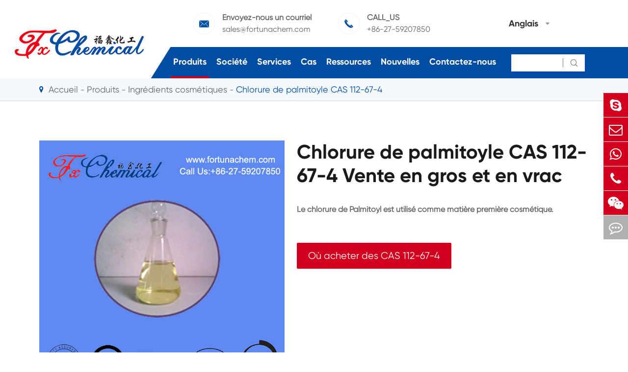

--- FILE ---
content_type: text/html; charset=utf-8
request_url: https://fr.fortunachem.com/products/palmitoyl-chloride-cas-112-67-4/
body_size: 76257
content:
<!DOCTYPE html>
<html lang="fr">
  <head>
  <meta charset="utf-8">
  <meta http-equiv="X-UA-Compatible" content="IE=edge">
    <title>CAS 112-67-4 Wholesale & Bulk Supplier Manufacturer, Chlorure de Palmitoyl For Sale | Fortuna</title>
    
    <meta name="description" content="Where to buy Chlorure de palmitoyle CAS 112-67-4 raw material? Wuhan Fortuna Chemical Co.,Lltd. China manufacturer & factory. Get Price Here!" />
    <meta name="keywords" content="" />
  <meta name="robots" content="noodp" />
  <meta name="viewport" content="width=device-width, initial-scale=1.0, maximum-scale=1.0, user-scalable=no">
  <link rel="shortcut icon" href="/favicon.ico" />
  <meta property="og:locale" content="fr" />
  <meta property="og:type" content="website" />
  <meta property="og:title" content="Chlorure de palmitoyle CAS 112-67-4 - Wuhan Fortuna Chemical Co., Ltd." />
  <meta property="og:description" content="Le chlorure de Palmitoyl est utilisé comme matière première cosmétique." />
  <meta property="og:url" content="https://fr.fortunachem.com/products/palmitoyl-chloride-cas-112-67-4/" />
  <meta property="og:site_name" content="Wuhan Fortuna Chemical Co., Ltd." />
  <meta name="twitter:card" content="summary" />
  <meta name="twitter:site" content="@Wuhan Fortuna Chemical Co., Ltd." />
  <meta name="twitter:description" content="Le chlorure de Palmitoyl est utilisé comme matière première cosmétique." />
  <meta name="twitter:title" content="Chlorure de palmitoyle CAS 112-67-4 - Wuhan Fortuna Chemical Co., Ltd." />
  <meta name="google-site-verification" content="NIRwaE94gv66YO-7I_mXg0xHKbqZ6qbvCzlcyVSqJD0" />
  <link rel="canonical" href="https://fr.fortunachem.com/products/palmitoyl-chloride-cas-112-67-4/" />
    <script type="application/ld+json">
    {
    "@context": "http://schema.org",
            "@type": "Product",
            "image": "https://fr.fortunachem.com/uploads/file/20220428/16/palmitoyl-chloride-cas-112-67-4.webp",
            "url":"https://fr.fortunachem.com/products/palmitoyl-chloride-cas-112-67-4/",
            "name": "Chlorure de palmitoyle CAS 112-67-4",
            "brand":"Wuhan Fortuna Chemical Co., Ltd.",
            "description":"Le chlorure de Palmitoyl est utilisé comme matière première cosmétique.",
            "offers": {
                "@type": "Offer",
                "price":"0.00"
            }
    }
    
    </script><script type="application/ld+json">
    {
      "@context": "http://schema.org/",
      "@type": "Table",
      "about":{
        "@type": "Thing",
        "name": "Chlorure de palmitoyle CAS 112-67-4"
      }
    }
      </script>    <link href="https://fr.fortunachem.com/themes/tianxing/css/all.min.css" rel="stylesheet" type="text/css" />
    <link href="https://fr.fortunachem.com/themes/tianxing/css/index.min.css" rel="stylesheet" type="text/css" />
  <link rel="stylesheet" href="https://fr.fortunachem.com/themes/tianxing/icon/swiper-bundle.min.css">
    <script src="https://fr.fortunachem.com/themes/tianxing/icon/swiper-bundle.min.js"></script>
  <!--<script src="/assets/js/jquery-1.10.2.min.js"></script>-->
  <script src="/assets/js/jquery-3.5.0.min.js?v=1"></script>
  <script src="/assets/js/seajs/sea.js"></script>
    <!--[if IE]>
   <script src="assets/js/html5shiv.min.js"></script>
  <![endif]-->
 
  <style>
        .twopage_content .inner_box .button_box a{
            font-size:16px;
        }
        footer .footer_up .item a, footer .footer_up .item p{
            line-height: 1.4em;
            margin-bottom: 10px;
        }
        .sep_section_two{
            background:url(themes/tianxing/img/image/biochemical.jpg) no-repeat;
            background-size:cover;
        }
        .sep_section_four{
            background:url(/themes/tianxing/img/image/cosmetic-Ingredient.jpg) no-repeat;
            background-size:cover;
        }
        @media screen and (max-width:768px){
            .sep_section_two{
                background:#0052a5;
            }
            .sep_section_four{
                background:#0052a5;
            }
            #okki-chat-widget-iframe {
                position: fixed;
                right: 0px !important;
                bottom: 50px !important;
                z-index: 150000;
            }
            
        }
        @media screen and (max-width:640px){
         *{
             font-family:'Lucida Grande', 'Microsoft Yahei' !important;
         }
         .fa{
             font-family: FontAwesome !important;
         }
         .iconfont{
             font-family: "iconfont" !important;
         }
         
      }
  </style>
  
 <!-- Google tag (gtag.js) -->

<script async src="https://www.googletagmanager.com/gtag/js?id=AW-17684603597"></script>

<script>

  window.dataLayer = window.dataLayer || [];

  function gtag(){dataLayer.push(arguments);}

  gtag('js', new Date());


  gtag('config', 'AW-17684603597');

</script>


<!-- Event snippet for 提交潜在客户表单 conversion page -->

<script>

    window.addEventListener('load', function (event) {

        document.addEventListener('click', function (e) {

            const dom = e.target.closest('[type="submit"]');

            if (dom === null) return;


            var email = document.querySelector('[type="email"]').value;

            gtag('set', 'user_data', { "email": email });

            gtag('event', 'UPD', { 'send_to': 'AW-17684603597' });

        });

    });

</script>

<script>

    window.addEventListener('load', function (event) {

        if (window.location.href.includes("submission-successful")) {

            gtag('event', 'conversion', {'send_to': 'AW-17684603597/zYDRCIPNyrYbEM3F1vBB'});

        }

    });

</script>

</head>

<body class='inner-body'>
     <div class="mp_header">
        <a href=" " class="logo">
        <img src="/uploads/image/20211115/17/wuhan-fortuna-chemical-co.-ltd..jpg" alt="Wuhan Fortuna Chemical Co., Ltd." title="Wuhan Fortuna Chemical Co., Ltd." />
        </a >
        <div class="right_iset">
          <div class="contact_box language">
            <div class="iconfont">&#xe648;</div>
            <div class="langu-dis fix  gtj-ff-bold">
              <ul class="fix trans">
                                                <li>
                  <a href="https://fortunachem.com"
                    title="English" class='b flex'>
                    <img src='https://fr.fortunachem.com/themes/tianxing/img/country/en.png'
                      alt='country' class='img' style="margin-right:10px">English                  </a >
                </li>
                                <li>
                  <a href="https://es.fortunachem.com"
                    title="Español" class='b flex'>
                    <img src='https://fr.fortunachem.com/themes/tianxing/img/country/es.png'
                      alt='country' class='img' style="margin-right:10px">Español                  </a >
                </li>
                                <li>
                  <a href="https://fr.fortunachem.com"
                    title="français" class='b flex'>
                    <img src='https://fr.fortunachem.com/themes/tianxing/img/country/fr.png'
                      alt='country' class='img' style="margin-right:10px">français                  </a >
                </li>
                                <li>
                  <a href="https://ar.fortunachem.com"
                    title="العربية" class='b flex'>
                    <img src='https://fr.fortunachem.com/themes/tianxing/img/country/ar.png'
                      alt='country' class='img' style="margin-right:10px">العربية                  </a >
                </li>
                              </ul>

            </div>
          </div>
          <div class="mp_search iconfont">&#xe603;</div>
          <div class="icon_menu" data-menuopen="0" >
            <span></span>
          </div>
        </div>
        <div class="mp_menu">
                                                                      <div class="heilight">
            <a href="/products/">Produits</a >
                        <div class="thouch"></div>
                      </div>
          <div class="hase_son">
                        <a href="/products/active-pharmaceutical-ingredients/">Ingrédient pharmaceutique actif API</a >
                        <a href="/products/pharmaceutical-intermediate/">Intermédiaire pharmaceutique</a >
                        <a href="/products/biochemical/">Biochimique</a >
                        <a href="/products/agrochemicals-and-intermediates/">Produits agrochimiques et intermédiaires</a >
                        <a href="/products/cosmetic-ingredients/">Ingrédients cosmétiques</a >
                        <a href="/products/food-feed-additive/">Additif alimentaire et alimentaire</a >
                        <a href="/products/flavors-fragrances/">Saveurs et parfums</a >
                        <a href="/products/other-fine-chemicals/">Autres produits chimiques fins</a >
                        <a href="/fine-chemical-cas/">CAS chimiques</a >
                        <a href="/all-fine-chemicals.html">Tous les produits chimiques fins</a >
                      </div>
                                                  <div class="heilight">
            <a href="/company-profile/">Société</a >
                        <div class="thouch"></div>
                      </div>
          <div class="hase_son">
                        <a href="/company-profile/">Profil de l'entreprise</a >
                        <a href="/honor-certificates/">Certificats et salon d'usine</a >
                        <a href="/our-history/">Histoire de l'entreprise</a >
                      </div>
                                                  <div class="heilight">
            <a href="/services/">Services</a >
                      </div>
          <div class="hase_son">
                      </div>
                                                  <div class="heilight">
            <a href="/products/antioxidant3114-cas-27676-62-6es/">Cas</a >
                      </div>
          <div class="hase_son">
                        <a href="/our-paracetamol-brought-hope-to-them-in-those-difficult-time.html">Notre paracétamol leur a apporté de l'espoir en ces temps difficiles</a >
                        <a href="/ppg-20methyl-glucose-ether.html">PPG-20methyl éther de Glucose</a >
                        <a href="/case-of-agrochemicals-and-intermediates.html">Cas de produits agrochimiques et intermédiaires</a >
                        <a href="/case-of-biochemical.html">Cas de biochimie</a >
                        <a href="/case-of-cosmeticingredient.html">Étui de l'ingrédient cosmétique</a >
                        <a href="/case-of-flavors-and-fragrances.html">Étui de saveurs & parfums</a >
                        <a href="/case-of-food-and-feed-additive.html">Cas d'additif alimentaire et alimentaire</a >
                        <a href="/case-of-other-fine-chemicals.html">Caisse d'autres produits chimiques fins</a >
                        <a href="/case-of-pharmaceutical-intermediate.html">Cas de intermédiaire pharmaceutique</a >
                        <a href="/case-of-api.html">Cas d'api</a >
                      </div>
                                                  <div class="heilight">
            <a href="/document-download/">Ressources</a >
                        <div class="thouch"></div>
                      </div>
          <div class="hase_son">
                        <a href="/document-download/">Télécharger Document</a >
                        <a href="/faq/">FAQ</a >
                        <a href="/video/">Vidéo</a >
                      </div>
                                                  <div class="heilight">
            <a href="/blog/">Nouvelles</a >
                        <div class="thouch"></div>
                      </div>
          <div class="hase_son">
                        <a href="/blog/">Blogue</a >
                        <a href="/company-news/">Nouvelles de l'entreprise</a >
                        <a href="/industry-news/">Nouvelles de l'industrie</a >
                        <a href="/exhibitions-events/">Expositions et événements</a >
                      </div>
                                                  <div class="heilight">
            <a href="/contact/">Contactez-nous</a >
                      </div>
          <div class="hase_son">
                        <a href="/sales-office.html">Bureau des ventes</a >
                      </div>
                              <div class="heilight">
            &nbsp; <a href="mailto:sales@fortunachem.com">Nous envoyer un E-mail</a >
          </div>
        </div>
        <div class="search mp_searicha">
          <p class="serach_title">Recherche</p >
          <form name="search" method="get" action="/search" class="search_group open">
            <input type="text" name="q" autocomplete="off">
            <button type="submit" class="iconfont">&#xe602;</button>
          </form>
        </div>
  </div>
  <div class="header_placeholder"></div>
  <header>
    <a href="/" class="logo">
      <img src="/uploads/image/20211115/17/wuhan-fortuna-chemical-co.-ltd..jpg" alt="Wuhan Fortuna Chemical Co., Ltd." title="Wuhan Fortuna Chemical Co., Ltd." />
    </a >
    <div class="right_box">
      <div class="header_up">
        <div>
          <div class="contact_box">
            <div class="iconfont">&#xe610;</div>
            <div class="text">
              <span>Envoyez-nous un courriel</span>
              <a href="mailto:sales@fortunachem.com">sales@fortunachem.com</a >
            </div>
          </div>
          <div class="contact_box">
            <div class="iconfont">&#xe644;</div>
            <div class="text">
              <span>CALL_US</span>
              <a href="tel:sales@fortunachem.com">+86-27-59207850</a >
            </div>
          </div>
        </div>
        <div class="lang language multi-language  ">
          <div class="text">Anglais</div>
          <i class="fa fa-caret-down" aria-hidden="true"></i>
          <div class="langu-dis fix  gtj-ff-bold">
                        <ul>
                            <li>
                <a href="http://fortunachem.com"
                  title="English" class='b flex'>
                  <img src='https://fr.fortunachem.com/themes/tianxing/img/country/en.png'
                    alt='country' class='img' style="margin-right:10px">English                </a >
              </li>
                            <li>
                <a href="http://es.fortunachem.com"
                  title="Español" class='b flex'>
                  <img src='https://fr.fortunachem.com/themes/tianxing/img/country/es.png'
                    alt='country' class='img' style="margin-right:10px">Español                </a >
              </li>
                            <li>
                <a href="http://fr.fortunachem.com"
                  title="français" class='b flex'>
                  <img src='https://fr.fortunachem.com/themes/tianxing/img/country/fr.png'
                    alt='country' class='img' style="margin-right:10px">français                </a >
              </li>
                            <li>
                <a href="http://ar.fortunachem.com"
                  title="العربية" class='b flex'>
                  <img src='https://fr.fortunachem.com/themes/tianxing/img/country/ar.png'
                    alt='country' class='img' style="margin-right:10px">العربية                </a >
              </li>
                          </ul>
          </div>
        </div>
      </div>
      <div class="header_down">
        <nav>

                          <div class="nav_href pro active">
            <a href="/products/">Produits</a >
                            <div class="sec_nav pro_sec">
                    <div class="scdone">
                                                                                                                                                              <a href="/products/active-pharmaceutical-ingredients/" data-parentone="active-pharmaceutical-ingredients" data-parenttwo="digestive-tract-and-metabolism">Ingrédient pharmaceutique actif API</a >
                                                                                                                                         <a href="/products/pharmaceutical-intermediate/" data-parentone="pharmaceutical-intermediate" data-parenttwo="hydantoin-cas-461-72-3">Intermédiaire pharmaceutique</a >
                                                                                                                                         <a href="/products/biochemical/" data-parentone="biochemical" data-parenttwo="biological-buffers">Biochimique</a >
                                                                                                                                         <a href="/products/agrochemicals-and-intermediates/" data-parentone="agrochemicals-intermediates" data-parenttwo="acaricide">Produits agrochimiques et intermédiaires</a >
                                                                                                                                         <a href="/products/cosmetic-ingredients/" data-parentone="cosmetic-ingredients" data-parenttwo="lauryl-glucoside-cas-110615-47-9">Ingrédients cosmétiques</a >
                                                                                                                                         <a href="/products/food-feed-additive/" data-parentone="food-feed-additive" data-parenttwo="food-additives">Additif alimentaire et alimentaire</a >
                                                                                                                                         <a href="/products/flavors-fragrances/" data-parentone="flavors-fragrances" data-parenttwo="synthetic-fragrances">Saveurs et parfums</a >
                                                                                                                                         <a href="/products/other-fine-chemicals/" data-parentone="other-fine-chemicals" data-parenttwo="aluminum-distearate-cas-300-92-5">Autres produits chimiques fins</a >
                                                                                                                                         <a href="/fine-chemical-cas/" data-parentone="chemical-cas" data-parenttwo="cas-started-with1">CAS chimiques</a >
                                                                                                            <a href="/all-fine-chemicals.html" data-parentone="all-fine-chemicals" data-parenttwo="cas-started-with1">Tous les produits chimiques fins</a >
                                            </div>
                    
                    <div class="scdtwo">
                                                                                             <a href="/products/digestive-tract-and-metabolism-api/" data-parentone="active-pharmaceutical-ingredients" data-parenttwo="digestive-tract-and-metabolism" style="">Tube digestif et métabolisme API</a >
                                  <a href="/products/blood-system-api/" data-parentone="active-pharmaceutical-ingredients" data-parenttwo="blood-system" style="">API système sanguin</a >
                                  <a href="/products/cardiovascular-api/" data-parentone="active-pharmaceutical-ingredients" data-parenttwo="cardiovascular" style="">API cardiovasculaire</a >
                                  <a href="/products/dermatosis-api/" data-parentone="active-pharmaceutical-ingredients" data-parenttwo="dermatosis" style="">API dermatose</a >
                                  <a href="/products/urogenital-system-api/" data-parentone="active-pharmaceutical-ingredients" data-parenttwo="urogenital-system" style="">API système urogénital</a >
                                  <a href="/products/antibiotics-api/" data-parentone="active-pharmaceutical-ingredients" data-parenttwo="antibiotics" style="">API antibiotiques</a >
                                  <a href="/products/antifungals-api/" data-parentone="active-pharmaceutical-ingredients" data-parenttwo="antifungals" style="">API antifongiques</a >
                                  <a href="/products/antineoplastics-api/" data-parentone="active-pharmaceutical-ingredients" data-parenttwo="antineoplastics" style="">API antinéoplastiques</a >
                                  <a href="/products/antiparasitics-api/" data-parentone="active-pharmaceutical-ingredients" data-parenttwo="antiparasitics" style="">API antiparasitaires</a >
                                  <a href="/products/respiratory-api/" data-parentone="active-pharmaceutical-ingredients" data-parenttwo="respiratory" style="">API respiratoire</a >
                                  <a href="/products/nutritional-supplements-api/" data-parentone="active-pharmaceutical-ingredients" data-parenttwo="nutritional-supplements" style="">Suppléments nutritionnels API</a >
                                  <a href="/products/antipyretic-analgesics-api/" data-parentone="active-pharmaceutical-ingredients" data-parenttwo="antipyretic-analgesics" style="">Analgésiques antipyrétiques API</a >
                                  <a href="/products/antidotes-api/" data-parentone="active-pharmaceutical-ingredients" data-parenttwo="antidotes" style="">API Antidotes</a >
                                  <a href="/products/other-founctions-api/" data-parentone="active-pharmaceutical-ingredients" data-parenttwo="other-founctions" style="">Autres fonctions API</a >
                                  <a href="/products/vitamins-api/" data-parentone="active-pharmaceutical-ingredients" data-parenttwo="vitamins" style="">Vitamines API</a >
                                                                                                <a href="/products/hydantoin-cas-461-72-3/" data-parentone="pharmaceutical-intermediate" data-parenttwo="hydantoin-cas-461-72-3" style="display:none;">Hydantoin CAS 461-72-3</a >
                                  <a href="/products/phloroglucinol-cas-108-73-6/" data-parentone="pharmaceutical-intermediate" data-parenttwo="phloroglucinol-cas-108-73-6" style="display:none;">Phlorogfairy ol CAS 108-73-6</a >
                                  <a href="/products/2-chloro-5-nitropyridine-cas-4548-45-2/" data-parentone="pharmaceutical-intermediate" data-parenttwo="2-chloro-5-nitropyridine-cas-4548-45-2" style="display:none;">2-Chloro-5-nitropyridine CAS 4548-45-2</a >
                                  <a href="/products/dl-homocysteinethiolactone-hydrochloride-cas-6038-/" data-parentone="pharmaceutical-intermediate" data-parenttwo="dl-homocysteinethiolactone-hydrochloride-cas-6038-" style="display:none;">Chlorhydrate de dl-homocysteinethiolactone CAS 6038-19-3</a >
                                  <a href="/products/l-tert-leucine-methyl-ester-hcl-cas-63038-27-7/" data-parentone="pharmaceutical-intermediate" data-parenttwo="l-tert-leucine-methyl-ester-hcl-cas-63038-27-7" style="display:none;">L-tert-leucine ester méthylique Hcl CAS 63038-27-7</a >
                                  <a href="/products/245-triamino-6-hydroxypyrimidine-sulfate-cas-35011/" data-parentone="pharmaceutical-intermediate" data-parenttwo="245-triamino-6-hydroxypyrimidine-sulfate-cas-35011" style="display:none;">2,4,5-Triamino-6-hydroxypyrimidine sulfate CAS 35011-47-3</a >
                                  <a href="/products/triethylamine-hydrochloride-cas-554-68-7/" data-parentone="pharmaceutical-intermediate" data-parenttwo="triethylamine-hydrochloride-cas-554-68-7" style="display:none;">Chlorhydrate de triéthylamine CAS 554-68-7</a >
                                  <a href="/products/dextrin-cas-9004-53-9/" data-parentone="pharmaceutical-intermediate" data-parenttwo="dextrin-cas-9004-53-9" style="display:none;">Dextrine CAS 9004-53-9</a >
                                  <a href="/products/beta-estradiol-cas-50-28-2/" data-parentone="pharmaceutical-intermediate" data-parenttwo="beta-estradiol-cas-50-28-2" style="display:none;">Bêta-estradiol CAS 50-28-2</a >
                                  <a href="/products/batyl-alcohol-cas-544-62-7/" data-parentone="pharmaceutical-intermediate" data-parenttwo="batyl-alcohol-cas-544-62-7" style="display:none;">Alcool batylique CAS 544-62-7</a >
                                  <a href="/products/nebivolol-hydrochloride-cas-152520-56-4/" data-parentone="pharmaceutical-intermediate" data-parenttwo="nebivolol-hydrochloride-cas-152520-56-4" style="display:none;">Chlorhydrate de Nebivolol CAS 152520-56-4</a >
                                  <a href="/products/aluminium-chloride-alcl3-cas-7446-70-0/" data-parentone="pharmaceutical-intermediate" data-parenttwo="aluminium-chloride-alcl3-cas-7446-70-0" style="display:none;">Chlorure d'aluminium (AlCl3) CAS 7446-70-0</a >
                                  <a href="/products/cyclopropyl-carbinol-cas-2516-33-8/" data-parentone="pharmaceutical-intermediate" data-parenttwo="cyclopropyl-carbinol-cas-2516-33-8" style="display:none;">Cyclopropyl carbinol CAS 2516-33-8</a >
                                  <a href="/products/rivastigmine-tartrate-cas-129101-54-8/" data-parentone="pharmaceutical-intermediate" data-parenttwo="rivastigmine-tartrate-cas-129101-54-8" style="display:none;">Tartrate de Rivastigmine CAS 129101-54-8</a >
                                  <a href="/products/diphosphoryl-chloride-cas-13498-14-1/" data-parentone="pharmaceutical-intermediate" data-parenttwo="diphosphoryl-chloride-cas-13498-14-1" style="display:none;">Chlorure de diphosphoryle CAS 13498-14-1</a >
                                                                                                <a href="/products/biological-buffers/" data-parentone="biochemical" data-parenttwo="biological-buffers" style="display:none;">Tampons biologiques</a >
                                  <a href="/products/peptides/" data-parentone="biochemical" data-parenttwo="peptides" style="display:none;">Peptides</a >
                                  <a href="/products/enzymes/" data-parentone="biochemical" data-parenttwo="enzymes" style="display:none;">Enzymes</a >
                                  <a href="/products/carbohydrates/" data-parentone="biochemical" data-parenttwo="carbohydrates" style="display:none;">Glucides</a >
                                  <a href="/products/nucleosides/" data-parentone="biochemical" data-parenttwo="nucleosides" style="display:none;">Nucléosides</a >
                                  <a href="/products/purines/" data-parentone="biochemical" data-parenttwo="purines" style="display:none;">Purines</a >
                                                                                                <a href="/products/acaricide/" data-parentone="agrochemicals-intermediates" data-parenttwo="acaricide" style="display:none;">Acaricide</a >
                                  <a href="/products/pesticides/" data-parentone="agrochemicals-intermediates" data-parenttwo="pesticides" style="display:none;">Pesticides</a >
                                  <a href="/products/germicides/" data-parentone="agrochemicals-intermediates" data-parenttwo="germicides" style="display:none;">Germicides</a >
                                  <a href="/products/plant-growth-regulators/" data-parentone="agrochemicals-intermediates" data-parenttwo="plant-growth-regulators" style="display:none;">Régulateurs de croissance des plantes</a >
                                  <a href="/products/agrochemicals-intermediates/" data-parentone="agrochemicals-intermediates" data-parenttwo="agrochemicals-intermediates" style="display:none;">Intermédiaires agrochimiques</a >
                                                                                                <a href="/products/lauryl-glucoside-cas-110615-47-9/" data-parentone="cosmetic-ingredients" data-parenttwo="lauryl-glucoside-cas-110615-47-9" style="display:none;">Lauryl Glucoside CAS 110615-47-9</a >
                                  <a href="/products/2-hydroxypropyl-gamma-cyclodextrin-cas-128446-35-5/" data-parentone="cosmetic-ingredients" data-parenttwo="2-hydroxypropyl-gamma-cyclodextrin-cas-128446-35-5" style="display:none;">(2-Hydroxypropyl)-bêta-cyclodextrine CAS 128446-35-5</a >
                                  <a href="/products/our-packages-of-glucam-p-10-20-cas-61849-72-7/" data-parentone="cosmetic-ingredients" data-parenttwo="our-packages-of-glucam-p-10-20-cas-61849-72-7" style="display:none;">GLUCAM P-10/20 CAS 61849-72-7</a >
                                  <a href="/products/melatonin-cas-73-31-4/" data-parentone="cosmetic-ingredients" data-parenttwo="melatonin-cas-73-31-4" style="display:none;">Mélatonine CAS 73-31-4</a >
                                  <a href="/products/lanolin-anhydrous-cas-8006-54-0/" data-parentone="cosmetic-ingredients" data-parenttwo="lanolin-anhydrous-cas-8006-54-0" style="display:none;">Lanoline anhydre CAS 8006-54-0</a >
                                  <a href="/products/deoxyarbutin-cas-53936-56-4/" data-parentone="cosmetic-ingredients" data-parenttwo="deoxyarbutin-cas-53936-56-4" style="display:none;">Désoxyarbutine CAS 53936-56-4</a >
                                  <a href="/products/argireline-cas-616204-22-9/" data-parentone="cosmetic-ingredients" data-parenttwo="argireline-cas-616204-22-9" style="display:none;">Acétyl Hexapeptide-8/argiwg CAS 616204-22-9</a >
                                  <a href="/products/caprylic-capric-triglycerride-cas-65381-09-1/" data-parentone="cosmetic-ingredients" data-parenttwo="caprylic-capric-triglycerride-cas-65381-09-1" style="display:none;">Triglycéride caprylique CAS 65381-09-1</a >
                                  <a href="/products/carbomer-cas-9003-01-4/" data-parentone="cosmetic-ingredients" data-parenttwo="carbomer-cas-9003-01-4" style="display:none;">Carbomer CAS 9003-01-4</a >
                                  <a href="/products/5-bromo-5-nitro-13-dioxane-cas-30007-47-7/" data-parentone="cosmetic-ingredients" data-parenttwo="5-bromo-5-nitro-13-dioxane-cas-30007-47-7" style="display:none;">5-Bromo-5-nitro-1,3-dioxane CAS 30007-47-7</a >
                                  <a href="/products/isopropyl-palmitate-cas-142-91-6/" data-parentone="cosmetic-ingredients" data-parenttwo="isopropyl-palmitate-cas-142-91-6" style="display:none;">Palmitate d'isopropyle CAS 142-91-6</a >
                                  <a href="/products/palmitoyl-chloride-cas-112-67-4/" data-parentone="cosmetic-ingredients" data-parenttwo="palmitoyl-chloride-cas-112-67-4" style="display:none;">Chlorure de palmitoyle CAS 112-67-4</a >
                                  <a href="/products/pal-ghk-cas-147732-56-7/" data-parentone="cosmetic-ingredients" data-parenttwo="pal-ghk-cas-147732-56-7" style="display:none;">Palmitoyl Tripeptide-1/pal-ghk CAS 147732-56-7</a >
                                  <a href="/products/palmitoyl-tripeptide-38-cas-1447824-23-8/" data-parentone="cosmetic-ingredients" data-parenttwo="palmitoyl-tripeptide-38-cas-1447824-23-8" style="display:none;">Palmitoyl Tripeptide-38 CAS 1447824-23-8</a >
                                  <a href="/products/myristoyl-pentapeptide-17-cas-959610-30-1/" data-parentone="cosmetic-ingredients" data-parenttwo="myristoyl-pentapeptide-17-cas-959610-30-1" style="display:none;">Myristoyl Pentapeptide-17 CAS 959610-30-1</a >
                                                                                                <a href="/products/food-additives/" data-parentone="food-feed-additive" data-parenttwo="food-additives" style="display:none;">Additifs alimentaires</a >
                                  <a href="/products/feed-additives/" data-parentone="food-feed-additive" data-parenttwo="feed-additives" style="display:none;">Additifs alimentaires</a >
                                                                                                <a href="/products/synthetic-fragrances/" data-parentone="flavors-fragrances" data-parenttwo="synthetic-fragrances" style="display:none;">Parfums synthétiques</a >
                                  <a href="/products/natural-fragrances/" data-parentone="flavors-fragrances" data-parenttwo="natural-fragrances" style="display:none;">Parfums naturels</a >
                                                                                                <a href="/products/aluminum-distearate-cas-300-92-5/" data-parentone="other-fine-chemicals" data-parenttwo="aluminum-distearate-cas-300-92-5" style="display:none;">Affichage en aluminium CAS 300-92-5</a >
                                  <a href="/products/1-methyl-2-pyrrolidinone-cas-872-50-4/" data-parentone="other-fine-chemicals" data-parenttwo="1-methyl-2-pyrrolidinone-cas-872-50-4" style="display:none;">1-méthyl-2-pyrrolidinone CAS 872-50-4</a >
                                  <a href="/products/6-cyanoindole-cas-15861-36-6/" data-parentone="other-fine-chemicals" data-parenttwo="6-cyanoindole-cas-15861-36-6" style="display:none;">6-cyoncdole CAS 15861-36-6</a >
                                  <a href="/products/antioxidant-300-cas-96-69-5/" data-parentone="other-fine-chemicals" data-parenttwo="antioxidant-300-cas-96-69-5" style="display:none;">Antioxydant 300 CAS 96-69-5</a >
                                  <a href="/products/ammonium-thiosulfate-cas-7783-18-8/" data-parentone="other-fine-chemicals" data-parenttwo="ammonium-thiosulfate-cas-7783-18-8" style="display:none;">Thiosulfate d'ammonium CAS 7783-18-8</a >
                                  <a href="/products/2-chloronicotinyl-chloride-cas-49609-84-9/" data-parentone="other-fine-chemicals" data-parenttwo="2-chloronicotinyl-chloride-cas-49609-84-9" style="display:none;">Chlorure de 2-chloronicotinyle CAS 49609-84-9</a >
                                  <a href="/products/methacrylic-anhydride-cas-760-93-0/" data-parentone="other-fine-chemicals" data-parenttwo="methacrylic-anhydride-cas-760-93-0" style="display:none;">Anhydride méthacrylique CAS 760-93-0</a >
                                  <a href="/products/potassium-hexafluorotitanate-cas-16919-27-0/" data-parentone="other-fine-chemicals" data-parenttwo="potassium-hexafluorotitanate-cas-16919-27-0" style="display:none;">Hexafluorotitanate de Potassium CAS 16919-27-0</a >
                                  <a href="/products/tetrahydrofurfuryl-alcohol-cas-97-99-4/" data-parentone="other-fine-chemicals" data-parenttwo="tetrahydrofurfuryl-alcohol-cas-97-99-4" style="display:none;">Alcool tétrahydrofurfuryle CAS 97-99-4</a >
                                  <a href="/products/dicyclohexyl-phthalate-dchp-cas-84-61-7/" data-parentone="other-fine-chemicals" data-parenttwo="dicyclohexyl-phthalate-dchp-cas-84-61-7" style="display:none;">Phtalate de dicyclohexyle (DCHP) CAS 84-61-7</a >
                                  <a href="/products/cyclopentanone-cas-120-92-3/" data-parentone="other-fine-chemicals" data-parenttwo="cyclopentanone-cas-120-92-3" style="display:none;">Cyclopentanone CAS 120-92-3</a >
                                  <a href="/products/tetrabromobisphenol-a-cas-79-94-7/" data-parentone="other-fine-chemicals" data-parenttwo="tetrabromobisphenol-a-cas-79-94-7" style="display:none;">Tetrabromobisphénol A CAS 79-94-7</a >
                                  <a href="/products/tween-80-cas-9005-65-6/" data-parentone="other-fine-chemicals" data-parenttwo="tween-80-cas-9005-65-6" style="display:none;">Tween 80 CAS 9005-65-6</a >
                                  <a href="/products/x-phos-cas-564483-18-7/" data-parentone="other-fine-chemicals" data-parenttwo="x-phos-cas-564483-18-7" style="display:none;">X-PHOS CAS 564483-18-7</a >
                                  <a href="/products/3-iodo-2-methoxypyridine-cas-112197-15-6/" data-parentone="other-fine-chemicals" data-parenttwo="3-iodo-2-methoxypyridine-cas-112197-15-6" style="display:none;">3-iodo-2-méthoxypyridine CAS 112197-15-6</a >
                                                                                                <a href="/cas-started-with1.html" data-parentone="chemical-cas" data-parenttwo="cas-started-with1" style="display:none;">CAS de produits chimiques a commencé par 1:</a >
                                  <a href="/organic-chemicals-cas-started-with2.html" data-parentone="chemical-cas" data-parenttwo="cas-started-with2" style="display:none;">CAS de produits chimiques a commencé par 2:</a >
                                  <a href="/organic-chemicals-cas-started-with3.html" data-parentone="chemical-cas" data-parenttwo="cas-started-with3" style="display:none;">CAS de produits chimiques a commencé par 3:</a >
                                  <a href="/organic-chemicals-cas-started-with-4.html" data-parentone="chemical-cas" data-parenttwo="cas-started-with-4" style="display:none;">CAS de produits chimiques a commencé par 4:</a >
                                  <a href="/organic-chemicals-cas-started-with-5.html" data-parentone="chemical-cas" data-parenttwo="cas-started-with-5" style="display:none;">CAS de produits chimiques a commencé par 5:</a >
                                  <a href="/organic-chemicals-cas-started-with-6.html" data-parentone="chemical-cas" data-parenttwo="cas-started-with-6" style="display:none;">CAS de produits chimiques a commencé par 6:</a >
                                  <a href="/organic-chemicals-cas-started-with-7.html" data-parentone="chemical-cas" data-parenttwo="cas-started-with-7" style="display:none;">CAS de produits chimiques a commencé par 7:</a >
                                  <a href="/organic-chemicals-cas-started-with-8.html" data-parentone="chemical-cas" data-parenttwo="cas-started-with-8" style="display:none;">CAS de produits chimiques a commencé par 8:</a >
                                  <a href="/organic-chemicals-cas-started-with-9.html" data-parentone="chemical-cas" data-parenttwo="cas-started-with-9" style="display:none;">CAS de produits chimiques a commencé par 9:</a >
                                                                                                                                   </div>
                    
                    
                    <div class="las_one">
                                                                                                                                                                                                                              <a href="/products/omeprazole-cas-73590-58-6/" data-parentone="active-pharmaceutical-ingredients" data-parenttwo="digestive-tract-and-metabolism" style="" >Oméprazole CAS 73590-58-6</a >
                                                                          <a href="/products/lipoic-acid-cas-1077-28-7/" data-parentone="active-pharmaceutical-ingredients" data-parenttwo="digestive-tract-and-metabolism" style="" >Acide α-lipoïque CAS 1077-28-7</a >
                                                                          <a href="/products/azasetron-hydrochloride-cas-123040-16-4/" data-parentone="active-pharmaceutical-ingredients" data-parenttwo="digestive-tract-and-metabolism" style="" >Chlorhydrate d'azasétron CAS 123040-16-4</a >
                                                                          <a href="/products/d-glucurone-cas-32449-92-6/" data-parentone="active-pharmaceutical-ingredients" data-parenttwo="digestive-tract-and-metabolism" style="" >D-glucurone CAS 32449-92-6</a >
                                                                          <a href="/products/mosapride-citrate-cas-112885-42-4/" data-parentone="active-pharmaceutical-ingredients" data-parenttwo="digestive-tract-and-metabolism" style="" >Mosapride Citrate CAS 112885-42-4</a >
                                                                          <a href="/products/otilonium-bromide/" data-parentone="active-pharmaceutical-ingredients" data-parenttwo="digestive-tract-and-metabolism" style="" >Bromure d'otilonium CAS 26095-59-0</a >
                                                                          <a href="/products/vildagliptin-cas-274901-16-5/" data-parentone="active-pharmaceutical-ingredients" data-parenttwo="digestive-tract-and-metabolism" style="" >Vildagliptine CAS 274901-16-5</a >
                                                                          <a href="/products/loperamide-hydrochloride-cas-34552-83-5/" data-parentone="active-pharmaceutical-ingredients" data-parenttwo="digestive-tract-and-metabolism" style="" >Chlorhydrate de Loperamide CAS 34552-83-5</a >
                                                                          <a href="/products/obeticholic-acid-cas-459789-99-2/" data-parentone="active-pharmaceutical-ingredients" data-parenttwo="digestive-tract-and-metabolism" style="" >Acide obéticholique CAS 459789-99-2</a >
                                                                          <a href="/products/acarbose-cas-56180-94-0/" data-parentone="active-pharmaceutical-ingredients" data-parenttwo="digestive-tract-and-metabolism" style="" >Acarbose CAS 56180-94-0</a >
                                                                                                              <a href="/products/digestive-tract-and-metabolism-api/" data-parentone="active-pharmaceutical-ingredients" data-parenttwo="digestive-tract-and-metabolism" style="" class="header_last_btn" >Produits chimiques plus fins</a >
                                                                                                                                                                                                  <a href="/products/troxerutin-cas-7085-55-4/" data-parentone="active-pharmaceutical-ingredients" data-parenttwo="blood-system" style="display:none;" >Troxérutine CAS 7085-55-4</a >
                                                                          <a href="/products/tranexamic-acid-cas-1197-18-8/" data-parentone="active-pharmaceutical-ingredients" data-parenttwo="blood-system" style="display:none;" >Acide tranexamique CAS 1197-18-8</a >
                                                                          <a href="/products/iron-dextran-cas-9004-66-4/" data-parentone="active-pharmaceutical-ingredients" data-parenttwo="blood-system" style="display:none;" >Fer-dextran CAS 9004-66-4</a >
                                                                          <a href="/products/mannitol-cas-87-78-5/" data-parentone="active-pharmaceutical-ingredients" data-parenttwo="blood-system" style="display:none;" >Mannitol CAS 87-78-5</a >
                                                                          <a href="/products/etamsylate-cas-2624-44-4/" data-parentone="active-pharmaceutical-ingredients" data-parenttwo="blood-system" style="display:none;" >Etamsylate CAS 2624-44-4</a >
                                                                          <a href="/products/clopidogrel-bisulfate-cas-135046-48-9/" data-parentone="active-pharmaceutical-ingredients" data-parenttwo="blood-system" style="display:none;" >Clopidogrel bisuldestin CAS 135046-48-9</a >
                                                                          <a href="/products/clevidipine-butyrate-cas-167221-71-8/" data-parentone="active-pharmaceutical-ingredients" data-parenttwo="blood-system" style="display:none;" >Butyrate de Clevidipine CAS 167221-71-8</a >
                                                                          <a href="/products/sodium-chloride-cas-7647-14-5/" data-parentone="active-pharmaceutical-ingredients" data-parenttwo="blood-system" style="display:none;" >Chlorure de Sodium CAS 7647-14-5</a >
                                                                          <a href="/products/carbazochrome-sodium-sulfonate-cas-51460-26-5/" data-parentone="active-pharmaceutical-ingredients" data-parenttwo="blood-system" style="display:none;" >Carbazochrome Sulfonate de Sodium CAS 51460-26-5</a >
                                                                          <a href="/products/heparin-sodium-cas-9041-08-1/" data-parentone="active-pharmaceutical-ingredients" data-parenttwo="blood-system" style="display:none;" >Héparine sodique CAS 9041-08-1</a >
                                                                                                              <a href="/products/blood-system-api/" data-parentone="active-pharmaceutical-ingredients" data-parenttwo="blood-system" style="display:none;" class="header_last_btn" >Produits chimiques plus fins</a >
                                                                                                                                                                                                  <a href="/products/irbesartan-cas-138402-11-6/" data-parentone="active-pharmaceutical-ingredients" data-parenttwo="cardiovascular" style="display:none;" >Irbesartan CAS 138402-11-6</a >
                                                                          <a href="/products/orlistat-cas-96829-58-2/" data-parentone="active-pharmaceutical-ingredients" data-parenttwo="cardiovascular" style="display:none;" >Orlistat CAS 96829-58-2</a >
                                                                          <a href="/products/cinnarizine-cas-298-57-7/" data-parentone="active-pharmaceutical-ingredients" data-parenttwo="cardiovascular" style="display:none;" >Cinnarizine CAS 298-57-7</a >
                                                                          <a href="/products/enalapril-maleate-cas-76095-16-4/" data-parentone="active-pharmaceutical-ingredients" data-parenttwo="cardiovascular" style="display:none;" >Maléate d'énalapril CAS 76095-16-4</a >
                                                                          <a href="/products/captopril-cas-62571-86-2/" data-parentone="active-pharmaceutical-ingredients" data-parenttwo="cardiovascular" style="display:none;" >Captopril CAS 62571-86-2</a >
                                                                          <a href="/products/chondroitin-sulfate-cas-9007-28-7/" data-parentone="active-pharmaceutical-ingredients" data-parenttwo="cardiovascular" style="display:none;" >Sulfate de chondroïtine CAS 9007-28-7</a >
                                                                          <a href="/products/ciprofibrate-cas-52214-84-3/" data-parentone="active-pharmaceutical-ingredients" data-parenttwo="cardiovascular" style="display:none;" >Ciprofibrate CAS 52214-84-3</a >
                                                                          <a href="/products/naftopidil-dihydrochloride-cas-57149-07-2/" data-parentone="active-pharmaceutical-ingredients" data-parenttwo="cardiovascular" style="display:none;" >Dichlorhydrate de Naftopidil CAS 57149-07-2</a >
                                                                          <a href="/products/atorvastatin-calcium-cas-134523-03-8/" data-parentone="active-pharmaceutical-ingredients" data-parenttwo="cardiovascular" style="display:none;" >Atorvastatine Calcium CAS 134523-03-8</a >
                                                                          <a href="/products/ezetimibe-cas-163222-33-1/" data-parentone="active-pharmaceutical-ingredients" data-parenttwo="cardiovascular" style="display:none;" >Zetimibe CAS 163222-33-1</a >
                                                                                                              <a href="/products/cardiovascular-api/" data-parentone="active-pharmaceutical-ingredients" data-parenttwo="cardiovascular" style="display:none;" class="header_last_btn" >Produits chimiques plus fins</a >
                                                                                                                                                                                                  <a href="/products/terbinafine-hydrochloride-cas-78628-80-5/" data-parentone="active-pharmaceutical-ingredients" data-parenttwo="dermatosis" style="display:none;" >Chlorhydrate de Terbinafine CAS 78628-80-5</a >
                                                                          <a href="/products/miconazole-nitrate-cas-22832-87-7/" data-parentone="active-pharmaceutical-ingredients" data-parenttwo="dermatosis" style="display:none;" >Nitrate de Miconazole CAS 22832-87-7</a >
                                                                          <a href="/products/mupirocin-cas-12650-69-0/" data-parentone="active-pharmaceutical-ingredients" data-parenttwo="dermatosis" style="display:none;" >Mupirocin CAS 12650-69-0</a >
                                                                          <a href="/products/silver-sulfadiazine-cas-22199-08-2/" data-parentone="active-pharmaceutical-ingredients" data-parenttwo="dermatosis" style="display:none;" >Sulfadiazine d'argent CAS 22199-08-2</a >
                                                                          <a href="/products/econazole-nitrate-cas-24169-02-6/" data-parentone="active-pharmaceutical-ingredients" data-parenttwo="dermatosis" style="display:none;" >Nitrate d'econazole CAS 24169-02-6</a >
                                                                          <a href="/products/bifonazole-cas-60628-96-8/" data-parentone="active-pharmaceutical-ingredients" data-parenttwo="dermatosis" style="display:none;" >Bifonazole CAS 60628-96-8</a >
                                                                          <a href="/products/adapalene-cas-106685-40-9/" data-parentone="active-pharmaceutical-ingredients" data-parenttwo="dermatosis" style="display:none;" >Adapalene CAS 106685-40-9</a >
                                                                          <a href="/products/dexamethasone-cas-50-02-2/" data-parentone="active-pharmaceutical-ingredients" data-parenttwo="dermatosis" style="display:none;" >Dexaméthasone CAS 50-02-2</a >
                                                                          <a href="/products/calamine-cas-8011-96-9/" data-parentone="active-pharmaceutical-ingredients" data-parenttwo="dermatosis" style="display:none;" >Calamine CAS 8011-96-9</a >
                                                                          <a href="/products/urea-cas-57-13-6/" data-parentone="active-pharmaceutical-ingredients" data-parenttwo="dermatosis" style="display:none;" >Urée CAS 57-13-6</a >
                                                                                                              <a href="/products/dermatosis-api/" data-parentone="active-pharmaceutical-ingredients" data-parenttwo="dermatosis" style="display:none;" class="header_last_btn" >Produits chimiques plus fins</a >
                                                                                                                                                                                                  <a href="/products/norethindrone-cas-68-22-4/" data-parentone="active-pharmaceutical-ingredients" data-parenttwo="urogenital-system" style="display:none;" >Norethindrone CAS 68-22-4</a >
                                                                          <a href="/products/finasteride-cas-98319-26-7/" data-parentone="active-pharmaceutical-ingredients" data-parenttwo="urogenital-system" style="display:none;" >Finasteride CAS 98319-26-7</a >
                                                                          <a href="/products/tamsulosin-hydrochloride-cas-106463-17-6/" data-parentone="active-pharmaceutical-ingredients" data-parenttwo="urogenital-system" style="display:none;" >Chlorhydrate de tamsulosine CAS 106463-17-6</a >
                                                                          <a href="/products/raloxifene-hydrochloride-cas-82640-04-8/" data-parentone="active-pharmaceutical-ingredients" data-parenttwo="urogenital-system" style="display:none;" >Chlorhydrate de raloxifène CAS 82640-04-8</a >
                                                                          <a href="/products/sulfisoxazole-cas-127-69-5/" data-parentone="active-pharmaceutical-ingredients" data-parenttwo="urogenital-system" style="display:none;" >Sulfisoxazole CAS 127-69-5</a >
                                                                          <a href="/products/raloxifene-cas-84449-90-1/" data-parentone="active-pharmaceutical-ingredients" data-parenttwo="urogenital-system" style="display:none;" >Raloxifène CAS 84449-90-1</a >
                                                                          <a href="/products/hydrochlorothiazide-hctz-cas-58-93-5/" data-parentone="active-pharmaceutical-ingredients" data-parenttwo="urogenital-system" style="display:none;" >Hydrochlorothiazide (HCTZ) CAS 58-93-5</a >
                                                                          <a href="/products/policresulen-cas-101418-00-2/" data-parentone="active-pharmaceutical-ingredients" data-parenttwo="urogenital-system" style="display:none;" >Police CAS 101418-00-2</a >
                                                                          <a href="/products/alfuzosin-hydrochloride-cas-81403-68-1/" data-parentone="active-pharmaceutical-ingredients" data-parenttwo="urogenital-system" style="display:none;" >Chlorhydrate d'alfuzosine CAS 81403-68-1</a >
                                                                          <a href="/products/phenazopyridine-hydrochloride-cas-136-40-3/" data-parentone="active-pharmaceutical-ingredients" data-parenttwo="urogenital-system" style="display:none;" >Chlorhydrate de phénazopyridine CAS 136-40-3</a >
                                                                                                              <a href="/products/urogenital-system-api/" data-parentone="active-pharmaceutical-ingredients" data-parenttwo="urogenital-system" style="display:none;" class="header_last_btn" >Produits chimiques plus fins</a >
                                                                                                                                                                                                  <a href="/products/sulbactam-sodium-cas-69388-84-7/" data-parentone="active-pharmaceutical-ingredients" data-parenttwo="antibiotics" style="display:none;" >Sulbactam sodique CAS 69388-84-7</a >
                                                                          <a href="/products/cephapirin-benzathine-cas-97468-37-6/" data-parentone="active-pharmaceutical-ingredients" data-parenttwo="antibiotics" style="display:none;" >Cephapirine Benzathine CAS 97468-37-6</a >
                                                                          <a href="/products/tobramycin-sulfate-cas-79645-27-5/" data-parentone="active-pharmaceutical-ingredients" data-parenttwo="antibiotics" style="display:none;" >Sulfate de tobramycine CAS 79645-27-5</a >
                                                                          <a href="/products/mafenide-acetate-cas-13009-99-9/" data-parentone="active-pharmaceutical-ingredients" data-parenttwo="antibiotics" style="display:none;" >Acétate de mafénide CAS 13009-99-9</a >
                                                                          <a href="/products/cefoperazone-sodium-and-sulbactam-sodium-11-cas-92/" data-parentone="active-pharmaceutical-ingredients" data-parenttwo="antibiotics" style="display:none;" >Cefoperazone sodium et Sulbactam sodium 11 CAS 92739-15-6</a >
                                                                          <a href="/products/tenofovir-disoproxil-fumarate-cas-202138-50-9/" data-parentone="active-pharmaceutical-ingredients" data-parenttwo="antibiotics" style="display:none;" >Fumarate de ténofovir Disoproxil CAS 202138-50-9</a >
                                                                          <a href="/products/oxolinic-acid-cas-14698-29-4/" data-parentone="active-pharmaceutical-ingredients" data-parenttwo="antibiotics" style="display:none;" >Acide oxolinique CAS 14698-29-4</a >
                                                                          <a href="/products/ethambutol-dihydrochloride-cas-1070-11-7/" data-parentone="active-pharmaceutical-ingredients" data-parenttwo="antibiotics" style="display:none;" >Dichlorhydrate d'éthambutol CAS 1070-11-7</a >
                                                                          <a href="/products/sulfathiazole-sodium-cas-144-74-1/" data-parentone="active-pharmaceutical-ingredients" data-parenttwo="antibiotics" style="display:none;" >Sulfathiazole sodique CAS 144-74-1</a >
                                                                          <a href="/products/levofloxacin-carboxylic-acid-cas-100986-89-8/" data-parentone="active-pharmaceutical-ingredients" data-parenttwo="antibiotics" style="display:none;" >Levofloxacine acide carboxylique CAS 100986-89-8</a >
                                                                                                              <a href="/products/antibiotics-api/" data-parentone="active-pharmaceutical-ingredients" data-parenttwo="antibiotics" style="display:none;" class="header_last_btn" >Produits chimiques plus fins</a >
                                                                                                                                                                                                  <a href="/products/clotrimazole-cas-23593-75-1/" data-parentone="active-pharmaceutical-ingredients" data-parenttwo="antifungals" style="display:none;" >Clotrimazole CAS 23593-75-1</a >
                                                                          <a href="/products/salicylic-acid-cas-69-72-7/" data-parentone="active-pharmaceutical-ingredients" data-parenttwo="antifungals" style="display:none;" >Acide salicylique CAS 69-72-7</a >
                                                                          <a href="/products/ketoconazole-cas-65277-42-1/" data-parentone="active-pharmaceutical-ingredients" data-parenttwo="antifungals" style="display:none;" >Kétoconazole CAS 65277-42-1</a >
                                                                          <a href="/products/zinc-pyrithione-zpt-cas-13463-41-7/" data-parentone="active-pharmaceutical-ingredients" data-parenttwo="antifungals" style="display:none;" >Pyrithione de Zinc (ZPT) CAS 13463-41-7</a >
                                                                          <a href="/products/butoconazole-nitrate-cas-64872-77-1/" data-parentone="active-pharmaceutical-ingredients" data-parenttwo="antifungals" style="display:none;" >Nitrate de Butoconazole CAS 64872-77-1</a >
                                                                          <a href="/products/sulconazole-nitrate-cas-82382-23-8/" data-parentone="active-pharmaceutical-ingredients" data-parenttwo="antifungals" style="display:none;" >Nitrate de Sulconazole CAS 82382-23-8</a >
                                                                          <a href="/products/fluconazole-cas-86386-73-4/" data-parentone="active-pharmaceutical-ingredients" data-parenttwo="antifungals" style="display:none;" >Fluconazole CAS 86386-73-4</a >
                                                                          <a href="/products/griseofulvin-cas-126-07-8/" data-parentone="active-pharmaceutical-ingredients" data-parenttwo="antifungals" style="display:none;" >Griseofulvin CAS 126-07-8</a >
                                                                          <a href="/products/fenticonazole-nitrate-cas-73151-29-8/" data-parentone="active-pharmaceutical-ingredients" data-parenttwo="antifungals" style="display:none;" >Nitrate de Fenticonazole CAS 73151-29-8</a >
                                                                          <a href="/products/sertaconazole-nitrate-cas-99592-32-2/" data-parentone="active-pharmaceutical-ingredients" data-parenttwo="antifungals" style="display:none;" >Nitrate de Sertaconazole CAS 99592-32-2</a >
                                                                                                              <a href="/products/antifungals-api/" data-parentone="active-pharmaceutical-ingredients" data-parenttwo="antifungals" style="display:none;" class="header_last_btn" >Produits chimiques plus fins</a >
                                                                                                                                                                                                  <a href="/products/doxorubicin-hydrochloride-cas-25316-40-9/" data-parentone="active-pharmaceutical-ingredients" data-parenttwo="antineoplastics" style="display:none;" >Chlorhydrate de doxorubicine CAS 25316-40-9</a >
                                                                          <a href="/products/cytarabine-hydrochloride-cas-69-74-9/" data-parentone="active-pharmaceutical-ingredients" data-parenttwo="antineoplastics" style="display:none;" >Chlorhydrate de Cytarabine CAS 69-74-9</a >
                                                                          <a href="/products/lomustine-cas-13010-47-4/" data-parentone="active-pharmaceutical-ingredients" data-parenttwo="antineoplastics" style="display:none;" >Lomustine CAS 13010-47-4</a >
                                                                          <a href="/products/mycophenolate-mofetil-mmf-cas-115007-34-6/" data-parentone="active-pharmaceutical-ingredients" data-parenttwo="antineoplastics" style="display:none;" >Mycophénolate mofétil (MMF) CAS 115007-34-6</a >
                                                                          <a href="/products/mechlorethamine-hydrochloride-cas-55-86-7/" data-parentone="active-pharmaceutical-ingredients" data-parenttwo="antineoplastics" style="display:none;" >Chlorhydrate de méchlorethamine CAS 55-86-7</a >
                                                                          <a href="/products/cyclosporin-a-cas-59865-13-3/" data-parentone="active-pharmaceutical-ingredients" data-parenttwo="antineoplastics" style="display:none;" >Cyclosporine A CAS 59865-13-3</a >
                                                                          <a href="/products/miltefosine-cas-58066-85-6/" data-parentone="active-pharmaceutical-ingredients" data-parenttwo="antineoplastics" style="display:none;" >Miltefosine CAS 58066-85-6</a >
                                                                          <a href="/products/bicalutamide-cas-90357-06-5/" data-parentone="active-pharmaceutical-ingredients" data-parenttwo="antineoplastics" style="display:none;" >Bicalutamide CAS 90357-06-5</a >
                                                                          <a href="/products/methotrexate-cas-59-05-2/" data-parentone="active-pharmaceutical-ingredients" data-parenttwo="antineoplastics" style="display:none;" >Méthotrexate CAS 59-05-2</a >
                                                                          <a href="/products/methotrexate-disodium-salt-cas-7413-34-5/" data-parentone="active-pharmaceutical-ingredients" data-parenttwo="antineoplastics" style="display:none;" >Sel disodique méthotrexate CAS 7413-34-5</a >
                                                                                                              <a href="/products/antineoplastics-api/" data-parentone="active-pharmaceutical-ingredients" data-parenttwo="antineoplastics" style="display:none;" class="header_last_btn" >Produits chimiques plus fins</a >
                                                                                                                                                                                                  <a href="/products/albendazole-cas-54965-21-8/" data-parentone="active-pharmaceutical-ingredients" data-parenttwo="antiparasitics" style="display:none;" >Albendazole CAS 54965-21-8</a >
                                                                          <a href="/products/chloroquine-diphosphate-cas-50-63-5/" data-parentone="active-pharmaceutical-ingredients" data-parenttwo="antiparasitics" style="display:none;" >Chloroquine Diphosphate CAS 50-63-5</a >
                                                                          <a href="/products/fenbendazole-cas-43210-67-9/" data-parentone="active-pharmaceutical-ingredients" data-parenttwo="antiparasitics" style="display:none;" >Fenbendazole CAS 43210-67-9</a >
                                                                          <a href="/products/nitazoxanide-cas-55981-09-4/" data-parentone="active-pharmaceutical-ingredients" data-parenttwo="antiparasitics" style="display:none;" >Nitazoxanide CAS 55981-09-4</a >
                                                                          <a href="/products/dihydroartemisinin-cas-71939-50-9/" data-parentone="active-pharmaceutical-ingredients" data-parenttwo="antiparasitics" style="display:none;" >Dihydroartémisinine CAS 71939-50-9</a >
                                                                          <a href="/products/triclabendazole-cas-68786-66-3/" data-parentone="active-pharmaceutical-ingredients" data-parenttwo="antiparasitics" style="display:none;" >Triclabendazole CAS 68786-66-3</a >
                                                                          <a href="/products/doramectin-cas-117704-25-3/" data-parentone="active-pharmaceutical-ingredients" data-parenttwo="antiparasitics" style="display:none;" >Doramectine CAS 117704-25-3</a >
                                                                          <a href="/products/sulfachloropyrazine-sodium-cas-102-65-8/" data-parentone="active-pharmaceutical-ingredients" data-parenttwo="antiparasitics" style="display:none;" >Sulfachloropyrazine Sodium CAS 102-65-8</a >
                                                                          <a href="/products/toltrazuril/" data-parentone="active-pharmaceutical-ingredients" data-parenttwo="antiparasitics" style="display:none;" >Toltrazuril CAS 69004-03-1</a >
                                                                          <a href="/products/oxibendazole-cas-20559-55-1/" data-parentone="active-pharmaceutical-ingredients" data-parenttwo="antiparasitics" style="display:none;" >Oxibendazole CAS 20559-55-1</a >
                                                                                                              <a href="/products/antiparasitics-api/" data-parentone="active-pharmaceutical-ingredients" data-parenttwo="antiparasitics" style="display:none;" class="header_last_btn" >Produits chimiques plus fins</a >
                                                                                                                                                                                                  <a href="/products/ambroxol-hydrochloride-cas-23828-92-4/" data-parentone="active-pharmaceutical-ingredients" data-parenttwo="respiratory" style="display:none;" >Chlorhydrate d'ambroxol CAS 23828-92-4</a >
                                                                          <a href="/products/montelukast-sodium-cas-151767-02-1/" data-parentone="active-pharmaceutical-ingredients" data-parenttwo="respiratory" style="display:none;" >Montelukast Sodium CAS 151767-02-1</a >
                                                                          <a href="/products/bromhexine-hydrochloride-cas-611-75-6/" data-parentone="active-pharmaceutical-ingredients" data-parenttwo="respiratory" style="display:none;" >Chlorhydrate de Bromhexine CAS 611-75-6</a >
                                                                          <a href="/products/dextromethorphan-hydrobromide-dmhm-cas-6700-34-1/" data-parentone="active-pharmaceutical-ingredients" data-parenttwo="respiratory" style="display:none;" >Bromhydrate de dextrométhorphelin (DMHM) CAS 6700-34-1</a >
                                                                          <a href="/products/cetirizine-hydrochloride-cas-83881-52-1/" data-parentone="active-pharmaceutical-ingredients" data-parenttwo="respiratory" style="display:none;" >Chlorhydrate de Cetirizine CAS 83881-52-1</a >
                                                                          <a href="/products/ketotifen-fumarate-cas-34580-14-8/" data-parentone="active-pharmaceutical-ingredients" data-parenttwo="respiratory" style="display:none;" >Fumarate de Ketotifen CAS 34580-14-8</a >
                                                                          <a href="/products/loratadine-cas-79794-75-5/" data-parentone="active-pharmaceutical-ingredients" data-parenttwo="respiratory" style="display:none;" >Loratadine CAS 79794-75-5</a >
                                                                          <a href="/products/tranilast-cas-53902-12-8/" data-parentone="active-pharmaceutical-ingredients" data-parenttwo="respiratory" style="display:none;" >Tranilast CAS 53902-12-8</a >
                                                                          <a href="/products/theophylline-cas-58-55-9/" data-parentone="active-pharmaceutical-ingredients" data-parenttwo="respiratory" style="display:none;" >Théophylline CAS 58-55-9</a >
                                                                          <a href="/products/carbocisteine-inn-cas-2387-59-9/" data-parentone="active-pharmaceutical-ingredients" data-parenttwo="respiratory" style="display:none;" >Glucistéine (dci) CAS 2387-59-9</a >
                                                                                                              <a href="/products/respiratory-api/" data-parentone="active-pharmaceutical-ingredients" data-parenttwo="respiratory" style="display:none;" class="header_last_btn" >Produits chimiques plus fins</a >
                                                                                                                                                                                                  <a href="/products/ferrous-sulfate-cas-7782-63-0/" data-parentone="active-pharmaceutical-ingredients" data-parenttwo="nutritional-supplements" style="display:none;" >Sulfate ferreux CAS 7782-63-0</a >
                                                                          <a href="/products/calcium-gluconate-cas-299-28-5/" data-parentone="active-pharmaceutical-ingredients" data-parenttwo="nutritional-supplements" style="display:none;" >Gluconate de Calcium CAS 299-28-5</a >
                                                                          <a href="/products/ferrous-fumarate-cas-141-01-5/" data-parentone="active-pharmaceutical-ingredients" data-parenttwo="nutritional-supplements" style="display:none;" >Fumarate ferreux CAS 141-01-5</a >
                                                                          <a href="/products/potassium-iodide-cas-7681-11-0/" data-parentone="active-pharmaceutical-ingredients" data-parenttwo="nutritional-supplements" style="display:none;" >Iodure de Potassium CAS 7681-11-0</a >
                                                                          <a href="/products/ammonium-ferric-citrate-cas-1185-57-5/" data-parentone="active-pharmaceutical-ingredients" data-parenttwo="nutritional-supplements" style="display:none;" >Citrate ferrique d'ammonium CAS 1185-57-5</a >
                                                                          <a href="/products/adenosine-5-triphosphate-disodium-salt-cas-51963-6/" data-parentone="active-pharmaceutical-ingredients" data-parenttwo="nutritional-supplements" style="display:none;" >Sel disodique CAS 51963-61-2 d'adénosine 5'-triphosphate</a >
                                                                          <a href="/products/hemin-cas-16009-13-5/" data-parentone="active-pharmaceutical-ingredients" data-parenttwo="nutritional-supplements" style="display:none;" >Hemin CAS 16009-13-5</a >
                                                                          <a href="/products/linolenic-acid-cas-463-40-1/" data-parentone="active-pharmaceutical-ingredients" data-parenttwo="nutritional-supplements" style="display:none;" >Acide linolénique CAS 463-40-1</a >
                                                                          <a href="/products/calcium-hypophosphite-cas-7789-79-9/" data-parentone="active-pharmaceutical-ingredients" data-parenttwo="nutritional-supplements" style="display:none;" >Hypophosphite de Calcium CAS 7789-79-9</a >
                                                                          <a href="/products/spirulina-powder-cas-724424-92-4/" data-parentone="active-pharmaceutical-ingredients" data-parenttwo="nutritional-supplements" style="display:none;" >Spiruline en poudre CAS 724424-92-4</a >
                                                                                                              <a href="/products/nutritional-supplements-api/" data-parentone="active-pharmaceutical-ingredients" data-parenttwo="nutritional-supplements" style="display:none;" class="header_last_btn" >Produits chimiques plus fins</a >
                                                                                                                                                                                                  <a href="/products/andrographolide-cas-5508-58-7/" data-parentone="active-pharmaceutical-ingredients" data-parenttwo="antipyretic-analgesics" style="display:none;" >Andrographolide CAS 5508-58-7</a >
                                                                          <a href="/products/ketoprofen-cas-22071-15-4/" data-parentone="active-pharmaceutical-ingredients" data-parenttwo="antipyretic-analgesics" style="display:none;" >Ketoprofen CAS 22071-15-4</a >
                                                                          <a href="/products/diclofenac-sodium-cas-15307-79-6/" data-parentone="active-pharmaceutical-ingredients" data-parenttwo="antipyretic-analgesics" style="display:none;" >Diclofénac Sodium CAS 15307-79-6</a >
                                                                          <a href="/products/aspirin-cas-50-78-2/" data-parentone="active-pharmaceutical-ingredients" data-parenttwo="antipyretic-analgesics" style="display:none;" >Acide acétylsalicylique/aspirine CAS 50-78-2</a >
                                                                          <a href="/products/carprofen-cas-53716-49-7/" data-parentone="active-pharmaceutical-ingredients" data-parenttwo="antipyretic-analgesics" style="display:none;" >Carprofen CAS 53716-49-7</a >
                                                                          <a href="/products/celecoxib-cas-169590-42-5/" data-parentone="active-pharmaceutical-ingredients" data-parenttwo="antipyretic-analgesics" style="display:none;" >Célécoxib CAS 169590-42-5</a >
                                                                          <a href="/products/analgin-cas-5907-38-0/" data-parentone="active-pharmaceutical-ingredients" data-parenttwo="antipyretic-analgesics" style="display:none;" >Analgin CAS 5907-38-0</a >
                                                                          <a href="/products/4-acetamidophenol-cas-103-90-2/" data-parentone="active-pharmaceutical-ingredients" data-parenttwo="antipyretic-analgesics" style="display:none;" >Paracétamol/4-acétamidophénol CAS 103-90-2</a >
                                                                          <a href="/products/dexketoprofen-trometamol-cas-156604-79-4/" data-parentone="active-pharmaceutical-ingredients" data-parenttwo="antipyretic-analgesics" style="display:none;" >Dexketoprofen Trometamol CAS 156604-79-4</a >
                                                                          <a href="/products/phenylbutazone-cas-50-33-9/" data-parentone="active-pharmaceutical-ingredients" data-parenttwo="antipyretic-analgesics" style="display:none;" >Phénylbutazone CAS 50-33-9</a >
                                                                                                              <a href="/products/antipyretic-analgesics-api/" data-parentone="active-pharmaceutical-ingredients" data-parenttwo="antipyretic-analgesics" style="display:none;" class="header_last_btn" >Produits chimiques plus fins</a >
                                                                                                                                                                                                  <a href="/products/dmps-monohydrate-cas-207233-91-8/" data-parentone="active-pharmaceutical-ingredients" data-parenttwo="antidotes" style="display:none;" >DMPS monohydraté CAS 207233-91-8</a >
                                                                          <a href="/products/dmsa/" data-parentone="active-pharmaceutical-ingredients" data-parenttwo="antidotes" style="display:none;" >DMSA CAS 304-55-2</a >
                                                                          <a href="/products/sodium-23-dimercapto-1-propanesulfonatedmps-cas-40/" data-parentone="active-pharmaceutical-ingredients" data-parenttwo="antidotes" style="display:none;" >Sodium 2,3-dimercapto-1-propanesulfonate(DMPS) CAS 4076-02-2</a >
                                                                          <a href="/products/d-penicillamine-cas-52-67-5/" data-parentone="active-pharmaceutical-ingredients" data-parenttwo="antidotes" style="display:none;" >D-pénicillamine CAS 52-67-5</a >
                                                                          <a href="/products/metadoxine-cas-74536-44-0/" data-parentone="active-pharmaceutical-ingredients" data-parenttwo="antidotes" style="display:none;" >Metadoxine CAS 74536-44-0</a >
                                                                          <a href="/products/pralidoxime-chloride-cas-51-15-0/" data-parentone="active-pharmaceutical-ingredients" data-parenttwo="antidotes" style="display:none;" >Chlorure de Pralidoxime CAS 51-15-0</a >
                                                                                                              <a href="/products/antidotes-api/" data-parentone="active-pharmaceutical-ingredients" data-parenttwo="antidotes" style="display:none;" class="header_last_btn" >Produits chimiques plus fins</a >
                                                                                                                                                                                                  <a href="/products/epinephrine-bitartrate-cas-51-42-3/" data-parentone="active-pharmaceutical-ingredients" data-parenttwo="other-founctions" style="display:none;" >Bitartrate d'épinéphrine CAS 51-42-3</a >
                                                                          <a href="/products/2-ciz-osu-cas-65853-65-8/" data-parentone="active-pharmaceutical-ingredients" data-parenttwo="other-founctions" style="display:none;" >2-CIZ-Osu CAS 65853-65-8</a >
                                                                          <a href="/products/naltrexone-hydrochloride-cas-16676-29-2/" data-parentone="active-pharmaceutical-ingredients" data-parenttwo="other-founctions" style="display:none;" >Chlorhydrate de Naltrexone CAS 16676-29-2</a >
                                                                          <a href="/products/citicoline-sodium-cas-33818-15-4/" data-parentone="active-pharmaceutical-ingredients" data-parenttwo="other-founctions" style="display:none;" >Citicoline sodique CAS 33818-15-4</a >
                                                                          <a href="/products/amodiaquine-hydrochloride-cas-69-44-3/" data-parentone="active-pharmaceutical-ingredients" data-parenttwo="other-founctions" style="display:none;" >Chlorhydrate d'amidiaquine CAS 69-44-3</a >
                                                                          <a href="/products/apremilast-cas-608141-41-9/" data-parentone="active-pharmaceutical-ingredients" data-parenttwo="other-founctions" style="display:none;" >Apremilast CAS 608141-41-9</a >
                                                                          <a href="/products/pramiracetam-cas-68497-62-1/" data-parentone="active-pharmaceutical-ingredients" data-parenttwo="other-founctions" style="display:none;" >Pramiracétam CAS 68497-62-1</a >
                                                                          <a href="/products/chlorpromazine-hydrochloride-cas-69-09-0/" data-parentone="active-pharmaceutical-ingredients" data-parenttwo="other-founctions" style="display:none;" >Chlorhydrate de Chlorpromazine CAS 69-09-0</a >
                                                                          <a href="/products/2-amino-2-deoxy-d-galactopyranose-hydrochloride-ca/" data-parentone="active-pharmaceutical-ingredients" data-parenttwo="other-founctions" style="display:none;" >Chlorhydrate de 2-amino-2-désoxy-d-galactopyranose CAS 1772-03-8</a >
                                                                          <a href="/products/ganciclovir-sodium-cas-107910-75-8/" data-parentone="active-pharmaceutical-ingredients" data-parenttwo="other-founctions" style="display:none;" >Ganciclovir sodium CAS 107910-75-8</a >
                                                                                                              <a href="/products/other-founctions-api/" data-parentone="active-pharmaceutical-ingredients" data-parenttwo="other-founctions" style="display:none;" class="header_last_btn" >Produits chimiques plus fins</a >
                                                                                                                                                                                                  <a href="/products/d-panthenoldexpanthenol-cas-81-13-0/" data-parentone="active-pharmaceutical-ingredients" data-parenttwo="vitamins" style="display:none;" >D-panthénol (dexpanthénol) CAS 81-13-0</a >
                                                                          <a href="/products/nicotinic-acid-cas-59-67-6/" data-parentone="active-pharmaceutical-ingredients" data-parenttwo="vitamins" style="display:none;" >Acide nicotinique CAS 59-67-6</a >
                                                                          <a href="/products/vitamin-e-cas-7695-91-2/" data-parentone="active-pharmaceutical-ingredients" data-parenttwo="vitamins" style="display:none;" >Vitamine E CAS 7695-91-2</a >
                                                                          <a href="/products/vitamin-d2-cas-50-14-6/" data-parentone="active-pharmaceutical-ingredients" data-parenttwo="vitamins" style="display:none;" >Vitamine D2 CAS 50-14-6</a >
                                                                          <a href="/products/vitamin-k1-cas-84-80-0/" data-parentone="active-pharmaceutical-ingredients" data-parenttwo="vitamins" style="display:none;" >Vitamine K1 CAS 84-80-0</a >
                                                                          <a href="/products/vitamin-k3-cas-58-27-5/" data-parentone="active-pharmaceutical-ingredients" data-parenttwo="vitamins" style="display:none;" >Menadione/vitamine K3 CAS 58-27-5</a >
                                                                          <a href="/products/orotic-acid-cas-65-86-1/" data-parentone="active-pharmaceutical-ingredients" data-parenttwo="vitamins" style="display:none;" >Acide orotique CAS 65-86-1</a >
                                                                          <a href="/products/d-calcium-pantothenate-cas-137-08-6/" data-parentone="active-pharmaceutical-ingredients" data-parenttwo="vitamins" style="display:none;" >D-calcium pantothénate CAS 137-08-6</a >
                                                                          <a href="/products/vitamin-b12-cyanocobalamin-cas-68-19-9/" data-parentone="active-pharmaceutical-ingredients" data-parenttwo="vitamins" style="display:none;" >Vitamine B12 (cyanocobalt amine) CAS 68-19-9</a >
                                                                          <a href="/products/menadione-sodium-bisulfite-vitamin-k3-cas-130-37-0/" data-parentone="active-pharmaceutical-ingredients" data-parenttwo="vitamins" style="display:none;" >Bisulfite de Sodium de Menadione (vitamine K3) CAS 130-37-0</a >
                                                                                                              <a href="/products/vitamins-api/" data-parentone="active-pharmaceutical-ingredients" data-parenttwo="vitamins" style="display:none;" class="header_last_btn" >Produits chimiques plus fins</a >
                                                                                                                                                                                                                                                                                                                                                                                                                                                                                                                                                                                                                                                                                                                                                                                                                                                                                                                                                                                                                                                                                                                                                                                                                                                                                                                                                                                                                                                                                                                                                                                                                                                                                                                                                                                                                                                                                                                                                                                                                                                                                                                                                                                                                                                                                                                                                                                                                                                                                                                                                                                                                                                                                                                                                                                                                    <a href="/products/hepes-cas-7365-45-9/" data-parentone="biochemical" data-parenttwo="biological-buffers" style="display:none;" >HEPES CAS 7365-45-9</a >
                                                                          <a href="/products/guanidine-thiocyanate-cas-593-84-0/" data-parentone="biochemical" data-parenttwo="biological-buffers" style="display:none;" >Thiocyanate de Guanidine CAS 593-84-0</a >
                                                                          <a href="/products/2-trishydroxymethylmethylamino-1-ethanesulfonic-acid-cas-7365-44-8/" data-parentone="biochemical" data-parenttwo="biological-buffers" style="display:none;" >2-[Tris (hydroxyméthyl) méthylamino]-acide 1-éthanesulfonique CAS 7365-44-8</a >
                                                                          <a href="/products/mopso-cas-68399-77-9.html" data-parentone="biochemical" data-parenttwo="biological-buffers" style="display:none;" >MOPSO CAS 68399-77-9</a >
                                                                          <a href="/products/trishydroxymethylaminomethane-acetate-salt-cas-685/" data-parentone="biochemical" data-parenttwo="biological-buffers" style="display:none;" >Sel d'acétate de Tris (hydroxyméthyl) aminométhane CAS 6850-28-8</a >
                                                                          <a href="/products/taps-cas-29915-38-6/" data-parentone="biochemical" data-parenttwo="biological-buffers" style="display:none;" >Robinets CAS 29915-38-6</a >
                                                                          <a href="/products/aces-n-carbamoylmethyl-taurine-cas-7365-82-4.html" data-parentone="biochemical" data-parenttwo="biological-buffers" style="display:none;" >ACES/ N-(carbamoylméthyl) Taurine CAS 7365-82-4</a >
                                                                          <a href="/products/aces-na.html" data-parentone="biochemical" data-parenttwo="biological-buffers" style="display:none;" >ACES-NA</a >
                                                                          <a href="/products/ada-n-(2-acetamido-iminodiacetic-acid-cas-26239-55.html" data-parentone="biochemical" data-parenttwo="biological-buffers" style="display:none;" >ADA/ N-(2-acétamido) acide iminodiacétique CAS 26239-55-4</a >
                                                                          <a href="/products/ada-2na-n-2-acetamido-iminodiacetic-acid-disodium-.html" data-parentone="biochemical" data-parenttwo="biological-buffers" style="display:none;" >ADA-2NA/ N-(2-acétamido) acide iminodiacétique sel disodique CAS 41689-31-0</a >
                                                                                                              <a href="/products/biological-buffers/" data-parentone="biochemical" data-parenttwo="biological-buffers" style="display:none;" class="header_last_btn" >Produits chimiques plus fins</a >
                                                                                                                                                                                                  <a href="/products/teriparatide-acetate-cas-52232-67-4/" data-parentone="biochemical" data-parenttwo="peptides" style="display:none;" >Acétate de Teriparatide CAS 52232-67-4</a >
                                                                          <a href="/products/exenatide-acetate-cas-141732-76-5/" data-parentone="biochemical" data-parenttwo="peptides" style="display:none;" >Acétate d'exenatide CAS 141732-76-5</a >
                                                                          <a href="/products/matrixyl-cas-214047-00-4/" data-parentone="biochemical" data-parenttwo="peptides" style="display:none;" >Matrixyl CAS 214047-00-4</a >
                                                                          <a href="/products/glatiramer-acetate-cas-147245-92-9/" data-parentone="biochemical" data-parenttwo="peptides" style="display:none;" >Acétate de Glatiramer CAS 147245-92-9</a >
                                                                          <a href="/products/bivalirudin-cas-128270-60-0/" data-parentone="biochemical" data-parenttwo="peptides" style="display:none;" >Bivalirudine CAS 128270-60-0</a >
                                                                          <a href="/products/glutathione-cas-70-18-8/" data-parentone="biochemical" data-parenttwo="peptides" style="display:none;" >Glutathion CAS 70-18-8</a >
                                                                          <a href="/products/glycylglycine-cas-556-50-3/" data-parentone="biochemical" data-parenttwo="peptides" style="display:none;" >Glycylglycine CAS 556-50-3</a >
                                                                          <a href="/products/s-acetyl-l-gultathione-cas-3054-47-5/" data-parentone="biochemical" data-parenttwo="peptides" style="display:none;" >S-acétyl-l-gultathion CAS 3054-47-5</a >
                                                                          <a href="/products/thymosin--1-cas-62304-98-7/" data-parentone="biochemical" data-parenttwo="peptides" style="display:none;" >Thymosin α-1 CAS 62304-98-7</a >
                                                                          <a href="/products/biotinyl-ghk-tripeptide-cas-299157-54-3/" data-parentone="biochemical" data-parenttwo="peptides" style="display:none;" >Biotinyl-ghk tripeptide CAS 299157-54-3</a >
                                                                                                              <a href="/products/peptides/" data-parentone="biochemical" data-parenttwo="peptides" style="display:none;" class="header_last_btn" >Produits chimiques plus fins</a >
                                                                                                                                                                                                  <a href="/products/pancreatin-cas-8049-47-6/" data-parentone="biochemical" data-parenttwo="enzymes" style="display:none;" >Pancréatine CAS 8049-47-6</a >
                                                                          <a href="/products/lysozyme-cas-12650-88-3/" data-parentone="biochemical" data-parenttwo="enzymes" style="display:none;" >Lysozyme CAS 12650-88-3</a >
                                                                          <a href="/products/urokinase-cas-9039-53-6/" data-parentone="biochemical" data-parenttwo="enzymes" style="display:none;" >Urokinase CAS 9039-53-6</a >
                                                                          <a href="/products/beta-glucosidase-from-almonds-cas-9001-22-3/" data-parentone="biochemical" data-parenttwo="enzymes" style="display:none;" >Bêta-glucosidase (à partir d'amandes) CAS 9001-22-3</a >
                                                                          <a href="/products/hexokinase-from-saccharomyces-cerevisiae-cas-9001-/" data-parentone="biochemical" data-parenttwo="enzymes" style="display:none;" >Hexokinase (de Saccharomyces cerevisiae) CAS 9001-51-8</a >
                                                                          <a href="/products/cholesterol-esterase-cas-9026-00-0/" data-parentone="biochemical" data-parenttwo="enzymes" style="display:none;" >Cholestérol Esterase CAS 9026-00-0</a >
                                                                          <a href="/products/aprotinin-cas-9087-70-1/" data-parentone="biochemical" data-parenttwo="enzymes" style="display:none;" >Aprotinine CAS 9087-70-1</a >
                                                                          <a href="/products/cellulase-cas-9012-54-8/" data-parentone="biochemical" data-parenttwo="enzymes" style="display:none;" >Cellulase CAS 9012-54-8</a >
                                                                          <a href="/products/hemicellulase-cas-9025-56-3/" data-parentone="biochemical" data-parenttwo="enzymes" style="display:none;" >Hémicellulase CAS 9025-56-3</a >
                                                                          <a href="/products/hyaluronidase-cas-9001-54-137326-33-3/" data-parentone="biochemical" data-parenttwo="enzymes" style="display:none;" >Hyaluronique CAS 9001-54-1/37326-33-3</a >
                                                                                                              <a href="/products/enzymes/" data-parentone="biochemical" data-parenttwo="enzymes" style="display:none;" class="header_last_btn" >Produits chimiques plus fins</a >
                                                                                                                                                                                                  <a href="/products/isopropyl-beta-d-thiogalactopyranoside-iptg-cas-36/" data-parentone="biochemical" data-parenttwo="carbohydrates" style="display:none;" >Isopropyle-bêta-d-thiogalactopyranoside (IPTG) CAS 367-93-1</a >
                                                                          <a href="/products/d-tagatose-cas-87-81-0/" data-parentone="biochemical" data-parenttwo="carbohydrates" style="display:none;" >D-tagatose CAS 87-81-0</a >
                                                                          <a href="/products/beta-d-ribofuranose-1-acetate-235-tribenzoate-cas-6974-32-9/" data-parentone="biochemical" data-parenttwo="carbohydrates" style="display:none;" >Bêta-d-ribofuranose 1-acétate 2,3,5-tribenzoate CAS 6974-32-9</a >
                                                                          <a href="/products/2-deoxy-d-glucose-cas-154-17-6/" data-parentone="biochemical" data-parenttwo="carbohydrates" style="display:none;" >2-désoxy-d-glucose CAS 154-17-6</a >
                                                                          <a href="/products/polysucrose-400-cas-26873-85-8/" data-parentone="biochemical" data-parenttwo="carbohydrates" style="display:none;" >Polysaccharose 400 CAS 26873-85-8</a >
                                                                          <a href="/products/chitosan-cas-9012-76-4/" data-parentone="biochemical" data-parenttwo="carbohydrates" style="display:none;" >Chitosane CAS 9012-76-4</a >
                                                                          <a href="/products/d-glucose-monohydrate-cas-5996-10-1/" data-parentone="biochemical" data-parenttwo="carbohydrates" style="display:none;" >D-glucose monohydraté CAS 5996-10-1</a >
                                                                          <a href="/products/d-glucosamine-hydrochloride-cas-66-84-2/" data-parentone="biochemical" data-parenttwo="carbohydrates" style="display:none;" >Chlorhydrate de d-glucosamine CAS 66-84-2</a >
                                                                          <a href="/products/dextran-cas-9004-54-0/" data-parentone="biochemical" data-parenttwo="carbohydrates" style="display:none;" >Dextran CAS 9004-54-0</a >
                                                                          <a href="/products/starch-soluble-cas-9005-84-9/" data-parentone="biochemical" data-parenttwo="carbohydrates" style="display:none;" >Soluble dans l'amidon CAS 9005-84-9</a >
                                                                                                              <a href="/products/carbohydrates/" data-parentone="biochemical" data-parenttwo="carbohydrates" style="display:none;" class="header_last_btn" >Produits chimiques plus fins</a >
                                                                                                                                                                                                  <a href="/products/5-azacytosine-cas-931-86-2/" data-parentone="biochemical" data-parenttwo="nucleosides" style="display:none;" >5-Azacytosine CAS 931-86-2</a >
                                                                          <a href="/products/adenosine-cas-58-61-7/" data-parentone="biochemical" data-parenttwo="nucleosides" style="display:none;" >Adénosine CAS 58-61-7</a >
                                                                          <a href="/products/nadp-2na-cas-24292-60-2/" data-parentone="biochemical" data-parenttwo="nucleosides" style="display:none;" >NADP-2Na CAS 24292-60-2</a >
                                                                          <a href="/products/cyclocytidine-hydrochloride-cas-10212-25-6/" data-parentone="biochemical" data-parenttwo="nucleosides" style="display:none;" >Chlorhydrate de Cyclocytidine CAS 10212-25-6</a >
                                                                          <a href="/products/inosine-cas-58-63-9/" data-parentone="biochemical" data-parenttwo="nucleosides" style="display:none;" >Inosine CAS 58-63-9</a >
                                                                          <a href="/products/floxuridine-cas-50-91-9/" data-parentone="biochemical" data-parenttwo="nucleosides" style="display:none;" >Floxuridine CAS 50-91-9</a >
                                                                          <a href="/products/adenosine-triphosphate-cas-56-65-5/" data-parentone="biochemical" data-parenttwo="nucleosides" style="display:none;" >Adénosine Triphosphate CAS 56-65-5</a >
                                                                          <a href="/products/disodium-uridine-5-monophosphate-cas-3387-36-8/" data-parentone="biochemical" data-parenttwo="nucleosides" style="display:none;" >Disodique uridine-5 '-monophosphate CAS 3387-36-8</a >
                                                                          <a href="/products/trifluorothymidine-cas-70-00-8/" data-parentone="biochemical" data-parenttwo="nucleosides" style="display:none;" >Trifluridine/ Trifluorothymidine CAS 70-00-8</a >
                                                                          <a href="/products/2-deoxycytidine-monohydrate-cas-951-77-9/" data-parentone="biochemical" data-parenttwo="nucleosides" style="display:none;" >2-désoxycytidine monohydraté CAS 951-77-9</a >
                                                                                                              <a href="/products/nucleosides/" data-parentone="biochemical" data-parenttwo="nucleosides" style="display:none;" class="header_last_btn" >Produits chimiques plus fins</a >
                                                                                                                                                                                                  <a href="/products/kinetin-cas-525-79-1/" data-parentone="biochemical" data-parenttwo="purines" style="display:none;" >Kinetin CAS 525-79-1</a >
                                                                          <a href="/products/adenine-cas-73-24-5/" data-parentone="biochemical" data-parenttwo="purines" style="display:none;" >Adénine CAS 73-24-5</a >
                                                                          <a href="/products/xanthine-cas-69-89-6/" data-parentone="biochemical" data-parenttwo="purines" style="display:none;" >Xanthine CAS 69-89-6</a >
                                                                          <a href="/products/adenosine-cyclphosphate-cas-60-92-4/" data-parentone="biochemical" data-parenttwo="purines" style="display:none;" >Adénosine Cyclphosphate CAS 60-92-4</a >
                                                                          <a href="/products/6-chloropurine-cas-87-42-3/" data-parentone="biochemical" data-parenttwo="purines" style="display:none;" >6-Chloropurine CAS 87-42-3</a >
                                                                          <a href="/products/26-dichloropurine-cas-5451-40-1/" data-parentone="biochemical" data-parenttwo="purines" style="display:none;" >2,6-Dichloropurine CAS 5451-40-1</a >
                                                                          <a href="/products/6-mercaptopurine-monohydrate-cas-6112-76-1/" data-parentone="biochemical" data-parenttwo="purines" style="display:none;" >6-Mercaptopurine monohydraté CAS 6112-76-1</a >
                                                                          <a href="/products/guanine-cas-73-40-5/" data-parentone="biochemical" data-parenttwo="purines" style="display:none;" >Guanine CAS 73-40-5</a >
                                                                          <a href="/products/adenine-sulfate-cas-321-30-2/" data-parentone="biochemical" data-parenttwo="purines" style="display:none;" >Sulfate d'adénine CAS 321-30-2</a >
                                                                          <a href="/products/adenine-phosphate-cas-70700-30-0/" data-parentone="biochemical" data-parenttwo="purines" style="display:none;" >Phosphate d'adénine CAS 70700-30-0</a >
                                                                                                              <a href="/products/purines/" data-parentone="biochemical" data-parenttwo="purines" style="display:none;" class="header_last_btn" >Produits chimiques plus fins</a >
                                                                                                                                                                                                                                                                                                        <a href="/products/amitraz-cas-33089-61-1/" data-parentone="agrochemicals-intermediates" data-parenttwo="acaricide" style="display:none;" >Amitraz CAS 33089-61-1</a >
                                                                          <a href="/products/ivermectin-cas-70288-86-7/" data-parentone="agrochemicals-intermediates" data-parenttwo="acaricide" style="display:none;" >Ivermectine CAS 70288-86-7</a >
                                                                          <a href="/products/chlorfenapyr-cas-122453-73-0/" data-parentone="agrochemicals-intermediates" data-parenttwo="acaricide" style="display:none;" >Chlorfénapyr CAS 122453-73-0</a >
                                                                          <a href="/products/methylamino-abamectin-benzoate-cas-137512-74-4/" data-parentone="agrochemicals-intermediates" data-parenttwo="acaricide" style="display:none;" >Benzoate de méthylamino abamectine CAS 137512-74-4</a >
                                                                                                              <a href="/products/acaricide/" data-parentone="agrochemicals-intermediates" data-parenttwo="acaricide" style="display:none;" class="header_last_btn" >Produits chimiques plus fins</a >
                                                                                                                                                                                                  <a href="/products/fipronil-cas-120068-37-3/" data-parentone="agrochemicals-intermediates" data-parenttwo="pesticides" style="display:none;" >Fipronil CAS 120068-37-3</a >
                                                                          <a href="/products/cypermethrin-cas-52315-07-8/" data-parentone="agrochemicals-intermediates" data-parenttwo="pesticides" style="display:none;" >Cyperméthrine CAS 52315-07-8</a >
                                                                          <a href="/products/fluralaner-cas-864731-61-3/" data-parentone="agrochemicals-intermediates" data-parenttwo="pesticides" style="display:none;" >Fluralaner CAS 864731-61-3</a >
                                                                          <a href="/products/permethrin-cas-52645-53-1/" data-parentone="agrochemicals-intermediates" data-parenttwo="pesticides" style="display:none;" >Perméthrine CAS 52645-53-1</a >
                                                                          <a href="/products/imidacloprid-cas-138261-41-3/" data-parentone="agrochemicals-intermediates" data-parenttwo="pesticides" style="display:none;" >Imidaclopride CAS 138261-41-3</a >
                                                                          <a href="/products/trichlorfon-cas-52-68-6/" data-parentone="agrochemicals-intermediates" data-parenttwo="pesticides" style="display:none;" >Trichlorfon CAS 52-68-6</a >
                                                                          <a href="/products/alpha-cypermethrin-cas-67375-30-8/" data-parentone="agrochemicals-intermediates" data-parenttwo="pesticides" style="display:none;" >Alpha-cyperméthrine CAS 67375-30-8</a >
                                                                          <a href="/products/thiamethoxamwdg-cas-153719-23-4/" data-parentone="agrochemicals-intermediates" data-parenttwo="pesticides" style="display:none;" >Thiaméthoxam (WDG) CAS 153719-23-4</a >
                                                                          <a href="/products/niclosamide-ethanolamine-salt-cas-1420-04-8/" data-parentone="agrochemicals-intermediates" data-parenttwo="pesticides" style="display:none;" >Sel d'éthanolamine Niclosamide CAS 1420-04-8</a >
                                                                          <a href="/products/cyromazine-cas-66215-27-8/" data-parentone="agrochemicals-intermediates" data-parenttwo="pesticides" style="display:none;" >Cyromazine CAS 66215-27-8</a >
                                                                                                              <a href="/products/pesticides/" data-parentone="agrochemicals-intermediates" data-parenttwo="pesticides" style="display:none;" class="header_last_btn" >Produits chimiques plus fins</a >
                                                                                                                                                                                                  <a href="/products/azoxystrobin-cas-131860-33-8/" data-parentone="agrochemicals-intermediates" data-parenttwo="germicides" style="display:none;" >Azoxystrobine CAS 131860-33-8</a >
                                                                          <a href="/products/tebuconazole-cas-107534-96-3/" data-parentone="agrochemicals-intermediates" data-parenttwo="germicides" style="display:none;" >Tébuconazole CAS 107534-96-3</a >
                                                                          <a href="/products/kasugamycin-hydrochloride-cas-19408-46-9/" data-parentone="agrochemicals-intermediates" data-parenttwo="germicides" style="display:none;" >Chlorhydrate de kasugamycine CAS 19408-46-9</a >
                                                                          <a href="/products/copper-quinolate-cas-10380-28-6/" data-parentone="agrochemicals-intermediates" data-parenttwo="germicides" style="display:none;" >Quinolate de cuivre CAS 10380-28-6</a >
                                                                          <a href="/products/mancozeb-cas-8018-01-7/" data-parentone="agrochemicals-intermediates" data-parenttwo="germicides" style="display:none;" >Mancozeb CAS 8018-01-7</a >
                                                                          <a href="/products/tridemorph-cas-24602-86-6/" data-parentone="agrochemicals-intermediates" data-parenttwo="germicides" style="display:none;" >Tridemorph CAS 24602-86-6</a >
                                                                          <a href="/products/imazalil-cas-35554-44-0/" data-parentone="agrochemicals-intermediates" data-parenttwo="germicides" style="display:none;" >Imazalil CAS 35554-44-0</a >
                                                                          <a href="/products/8-hydroxyquinoline-sulfate-cas-134-31-6/" data-parentone="agrochemicals-intermediates" data-parenttwo="germicides" style="display:none;" >Sulfate de 8-hydroxyquinoléine CAS 134-31-6</a >
                                                                                                              <a href="/products/germicides/" data-parentone="agrochemicals-intermediates" data-parenttwo="germicides" style="display:none;" class="header_last_btn" >Produits chimiques plus fins</a >
                                                                                                                                                                                                  <a href="/products/paclobutrazol-cas-76738-62-0/" data-parentone="agrochemicals-intermediates" data-parenttwo="plant-growth-regulators" style="display:none;" >Paclobutrazol CAS 76738-62-0</a >
                                                                          <a href="/products/alpha-naphthaleneacetic-acid-cas-86-87-3/" data-parentone="agrochemicals-intermediates" data-parenttwo="plant-growth-regulators" style="display:none;" >Acide Alpha naphtalèneacétique CAS 86-87-3</a >
                                                                          <a href="/products/daminozide-cas-1596-84-5/" data-parentone="agrochemicals-intermediates" data-parenttwo="plant-growth-regulators" style="display:none;" >Daminozide CAS 1596-84-5</a >
                                                                          <a href="/products/6-benzylaminopurine-cas-1214-39-7/" data-parentone="agrochemicals-intermediates" data-parenttwo="plant-growth-regulators" style="display:none;" >6-Benzylaminopurine CAS 1214-39-7</a >
                                                                          <a href="/products/folcisteine-cas-5025-82-1/" data-parentone="agrochemicals-intermediates" data-parenttwo="plant-growth-regulators" style="display:none;" >Folcistéine CAS 5025-82-1</a >
                                                                          <a href="/products/abscisic-acidaba-cas-21293-29-8/" data-parentone="agrochemicals-intermediates" data-parenttwo="plant-growth-regulators" style="display:none;" >()-Acide abscissique (ABA) CAS 21293-29-8</a >
                                                                          <a href="/products/3-indolebutyric-acid-cas-133-32-4/" data-parentone="agrochemicals-intermediates" data-parenttwo="plant-growth-regulators" style="display:none;" >Acide 3-indolebutyrique CAS 133-32-4</a >
                                                                          <a href="/products/5-nitroguaiacol-sodium-salt-cas-67233-85-6/" data-parentone="agrochemicals-intermediates" data-parenttwo="plant-growth-regulators" style="display:none;" >5-Nitroguaiacol sel de sodium CAS 67233-85-6</a >
                                                                          <a href="/products/2-naphthoic-acid-cas-93-09-4/" data-parentone="agrochemicals-intermediates" data-parenttwo="plant-growth-regulators" style="display:none;" >Acide 2-naphthoïque CAS 93-09-4</a >
                                                                          <a href="/products/sodium-alfa-naphthaleneacetic-acidsodium-naa-cas-6/" data-parentone="agrochemicals-intermediates" data-parenttwo="plant-growth-regulators" style="display:none;" >Acide naphtalèneacétique d'alfa de Sodium (NAA de Sodium) CAS 61-31-4</a >
                                                                                                              <a href="/products/plant-growth-regulators/" data-parentone="agrochemicals-intermediates" data-parenttwo="plant-growth-regulators" style="display:none;" class="header_last_btn" >Produits chimiques plus fins</a >
                                                                                                                                                                                                  <a href="/products/4-bromo-2-chlorophenol-cas-3964-56-5/" data-parentone="agrochemicals-intermediates" data-parenttwo="agrochemicals-intermediates" style="display:none;" >4-bromo-2-chlorophénol CAS 3964-56-5</a >
                                                                          <a href="/products/carbohydrazide-cas-497-18-7/" data-parentone="agrochemicals-intermediates" data-parenttwo="agrochemicals-intermediates" style="display:none;" >Glucides hydrazide CAS 497-18-7</a >
                                                                          <a href="/products/4-tert-butylphenol-ptbp-cas-98-54-4/" data-parentone="agrochemicals-intermediates" data-parenttwo="agrochemicals-intermediates" style="display:none;" >4-tert-butylphénol (PTBP) CAS 98-54-4</a >
                                                                          <a href="/products/trifluralin-cas-1582-09-8/" data-parentone="agrochemicals-intermediates" data-parenttwo="agrochemicals-intermediates" style="display:none;" >Trifluraline CAS 1582-09-8</a >
                                                                          <a href="/products/4-hydroxycoumarin-cas-1076-38-6/" data-parentone="agrochemicals-intermediates" data-parenttwo="agrochemicals-intermediates" style="display:none;" >4-hydroxycoumarine CAS 1076-38-6</a >
                                                                          <a href="/products/2,5-dimethoxyaniline-cas-102-56-7/" data-parentone="agrochemicals-intermediates" data-parenttwo="agrochemicals-intermediates" style="display:none;" >2,5-diméthoxyaniline CAS 102-56-7</a >
                                                                          <a href="/products/2,2-dithiosalicylic-acid-cas-119-80-2/" data-parentone="agrochemicals-intermediates" data-parenttwo="agrochemicals-intermediates" style="display:none;" >2,2 '-acide dithiosalicylique CAS 119-80-2</a >
                                                                          <a href="/products/dimethyl-carbonate-cas-616-38-6/" data-parentone="agrochemicals-intermediates" data-parenttwo="agrochemicals-intermediates" style="display:none;" >Carbonate de diméthyle CAS 616-38-6</a >
                                                                          <a href="/products/3-pyridinecarboxaldehyde-cas-500-22-1/" data-parentone="agrochemicals-intermediates" data-parenttwo="agrochemicals-intermediates" style="display:none;" >3-pyridinecarboxaldéhyde CAS 500-22-1</a >
                                                                          <a href="/products/35-dimethylphenol-cas-108-68-9/" data-parentone="agrochemicals-intermediates" data-parenttwo="agrochemicals-intermediates" style="display:none;" >3,5-diméthylphénol CAS 108-68-9</a >
                                                                                                              <a href="/products/agrochemicals-intermediates/" data-parentone="agrochemicals-intermediates" data-parenttwo="agrochemicals-intermediates" style="display:none;" class="header_last_btn" >Produits chimiques plus fins</a >
                                                                                                                                                                                                                                                                                                                                                                                                                                                                                                                                                                                                                                                                                                                                                                                                                                                                                                                                                                                                                                                                                                                                                                                                                                                                                                                                                                                                                                                                                                                                                                                                                                                                                                                                                                                                                                                                                                                                                                                                                                                                                                                                                                                                                                                                                                                                                                                                                                                                                                                                                                                                                                                                                                                                                                                                                    <a href="/products/grape-seed-oil-cas-8024-22-4/" data-parentone="food-feed-additive" data-parenttwo="food-additives" style="display:none;" >Huile de pépins de raisin CAS 8024-22-4</a >
                                                                          <a href="/products/zinc-gluconate-cas-4468-02-4/" data-parentone="food-feed-additive" data-parenttwo="food-additives" style="display:none;" >Gluconate de Zinc CAS 4468-02-4</a >
                                                                          <a href="/products/calcium-acetate-cas-62-54-4/" data-parentone="food-feed-additive" data-parenttwo="food-additives" style="display:none;" >Acétate de Calcium CAS 62-54-4</a >
                                                                          <a href="/products/phosphorous-acid-85-cas-7664-38-2/" data-parentone="food-feed-additive" data-parenttwo="food-additives" style="display:none;" >Acide phosphoreux 85% CAS 7664-38-2</a >
                                                                          <a href="/products/sucrose-stearate-cas-25168-73-4/" data-parentone="food-feed-additive" data-parenttwo="food-additives" style="display:none;" >Stéarate de saccharose CAS 25168-73-4</a >
                                                                          <a href="/products/lecithin-cas-8002-43-5/" data-parentone="food-feed-additive" data-parenttwo="food-additives" style="display:none;" >Lécithine CAS 8002-43-5</a >
                                                                          <a href="/products/edta-2na-cas-139-33-3/" data-parentone="food-feed-additive" data-parenttwo="food-additives" style="display:none;" >EDTA-2NA CAS 139-33-3</a >
                                                                          <a href="/products/calcium-lactate-cas-814-80-2/" data-parentone="food-feed-additive" data-parenttwo="food-additives" style="display:none;" >Lactate de Calcium CAS 814-80-2</a >
                                                                          <a href="/products/ethyl-oleate-cas-111-62-6/" data-parentone="food-feed-additive" data-parenttwo="food-additives" style="display:none;" >Oléate d'éthyle CAS 111-62-6</a >
                                                                          <a href="/products/inositol-cas-87-89-8/" data-parentone="food-feed-additive" data-parenttwo="food-additives" style="display:none;" >Inositol CAS 87-89-8</a >
                                                                                                              <a href="/products/food-additives/" data-parentone="food-feed-additive" data-parenttwo="food-additives" style="display:none;" class="header_last_btn" >Produits chimiques plus fins</a >
                                                                                                                                                                                                  <a href="/products/copper-sulfate-pentahydrate-cas-7758-99-8/" data-parentone="food-feed-additive" data-parenttwo="feed-additives" style="display:none;" >Sulfate de cuivre pentahydraté CAS 7758-99-8</a >
                                                                          <a href="/products/diammonium-phosphate-cas-7783-28-0/" data-parentone="food-feed-additive" data-parenttwo="feed-additives" style="display:none;" >Phosphate diammonique CAS 7783-28-0</a >
                                                                          <a href="/products/ammonium-formate-cas-540-69-2/" data-parentone="food-feed-additive" data-parenttwo="feed-additives" style="display:none;" >Formiate d'ammonium CAS 540-69-2</a >
                                                                          <a href="/products/l-lysine-hcl-cas-657-27-2/" data-parentone="food-feed-additive" data-parenttwo="feed-additives" style="display:none;" >L-lysine HCL CAS 657-27-2</a >
                                                                          <a href="/products/choline-chloride-cas-67-48-1/" data-parentone="food-feed-additive" data-parenttwo="feed-additives" style="display:none;" >Chlorure de Choline CAS 67-48-1</a >
                                                                          <a href="/products/4-aminophenylarsonic-acid-cas-98-50-0/" data-parentone="food-feed-additive" data-parenttwo="feed-additives" style="display:none;" >Acide 4-Aminophenylarsonic CAS 98-50-0</a >
                                                                          <a href="/products/zinc-sulfate-heptahydrate-cas-7446-20-0/" data-parentone="food-feed-additive" data-parenttwo="feed-additives" style="display:none;" >Sulfate de Zinc heptahydraté CAS 7446-20-0</a >
                                                                          <a href="/products/calcium-chloride-dihydrate-cas-10035-04-8/" data-parentone="food-feed-additive" data-parenttwo="feed-additives" style="display:none;" >Chlorure de Calcium dihydraté CAS 10035-04-8</a >
                                                                          <a href="/products/garlic-oil-cas-8000-78-0/" data-parentone="food-feed-additive" data-parenttwo="feed-additives" style="display:none;" >Huile d'ail CAS 8000-78-0</a >
                                                                          <a href="/products/melengestrol-acetate-cas-2919-66-6/" data-parentone="food-feed-additive" data-parenttwo="feed-additives" style="display:none;" >Acétate de Melengestrol CAS 2919-66-6</a >
                                                                                                              <a href="/products/feed-additives/" data-parentone="food-feed-additive" data-parenttwo="feed-additives" style="display:none;" class="header_last_btn" >Produits chimiques plus fins</a >
                                                                                                                                                                                                                                                                                                        <a href="/products/4-bromobenzocyclobutene-cas-1073-39-8/" data-parentone="flavors-fragrances" data-parenttwo="synthetic-fragrances" style="display:none;" >4-bromobenzocyclobutène CAS 1073-39-8</a >
                                                                          <a href="/products/ethyl-butyrylacetate-cas-3249-68-1/" data-parentone="flavors-fragrances" data-parenttwo="synthetic-fragrances" style="display:none;" >Butyrylacétate d'éthyle CAS 3249-68-1</a >
                                                                          <a href="/products/methyl-dihydrojasmonate-cas-24851-98-7/" data-parentone="flavors-fragrances" data-parenttwo="synthetic-fragrances" style="display:none;" >Dihydrojasmonate de méthyle CAS 24851-98-7</a >
                                                                          <a href="/products/benzyl-salicylate-cas-118-58-1/" data-parentone="flavors-fragrances" data-parenttwo="synthetic-fragrances" style="display:none;" >Salicylate benzylique CAS 118-58-1</a >
                                                                          <a href="/products/synthetic-camphor-cas-21368-68-3/" data-parentone="flavors-fragrances" data-parenttwo="synthetic-fragrances" style="display:none;" >Camphre synthétique CAS 21368-68-3</a >
                                                                          <a href="/products/ethyl-laurate-cas-106-33-2/" data-parentone="flavors-fragrances" data-parenttwo="synthetic-fragrances" style="display:none;" >Laurate d'éthyle CAS 106-33-2</a >
                                                                          <a href="/products/1-dodecanol-cas-112-53-8/" data-parentone="flavors-fragrances" data-parenttwo="synthetic-fragrances" style="display:none;" >1-Dodecanol CAS 112-53-8</a >
                                                                          <a href="/products/ethyl-palmitate-cas-628-97-7/" data-parentone="flavors-fragrances" data-parenttwo="synthetic-fragrances" style="display:none;" >Palmitate d'éthyle CAS 628-97-7</a >
                                                                          <a href="/products/decanoic-acid-cas-334-48-5/" data-parentone="flavors-fragrances" data-parenttwo="synthetic-fragrances" style="display:none;" >Acide caprique/acide déanoïque CAS 334-48-5</a >
                                                                          <a href="/products/undecanal-cas-112-44-7/" data-parentone="flavors-fragrances" data-parenttwo="synthetic-fragrances" style="display:none;" >Undecanal CAS 112-44-7</a >
                                                                                                              <a href="/products/synthetic-fragrances/" data-parentone="flavors-fragrances" data-parenttwo="synthetic-fragrances" style="display:none;" class="header_last_btn" >Produits chimiques plus fins</a >
                                                                                                                                                                                                  <a href="/products/natural-camphor-cas-464-49-3/" data-parentone="flavors-fragrances" data-parenttwo="natural-fragrances" style="display:none;" >Camphre naturel CAS 464-49-3</a >
                                                                          <a href="/products/natural-borneol-cas-507-70-0/" data-parentone="flavors-fragrances" data-parenttwo="natural-fragrances" style="display:none;" >Bornéol naturel CAS 507-70-0</a >
                                                                          <a href="/products/l-menthol-cas-2216-51-5/" data-parentone="flavors-fragrances" data-parenttwo="natural-fragrances" style="display:none;" >L-menthol CAS 2216-51-5</a >
                                                                          <a href="/products/cinnamon-oil-cas-8007-80-5/" data-parentone="flavors-fragrances" data-parenttwo="natural-fragrances" style="display:none;" >Huile de cannelle CAS 8007-80-5</a >
                                                                          <a href="/products/eucalyptus-oil-cas-8000-48-4/" data-parentone="flavors-fragrances" data-parenttwo="natural-fragrances" style="display:none;" >Huile d'eucalyptus CAS 8000-48-4</a >
                                                                          <a href="/products/clove-leaf-oil-cas-8015-97-2/" data-parentone="flavors-fragrances" data-parenttwo="natural-fragrances" style="display:none;" >Huile de feuille de girofle CAS 8015-97-2</a >
                                                                          <a href="/products/tolu-balsam-cas-9000-64-0/" data-parentone="flavors-fragrances" data-parenttwo="natural-fragrances" style="display:none;" >Tolu baume CAS 9000-64-0</a >
                                                                          <a href="/products/spearmint-oil-cas-8008-79-5/" data-parentone="flavors-fragrances" data-parenttwo="natural-fragrances" style="display:none;" >Huile de menthe verte CAS 8008-79-5</a >
                                                                          <a href="/products/anise-oil-cas-8007-70-3/" data-parentone="flavors-fragrances" data-parenttwo="natural-fragrances" style="display:none;" >Huile d'anis CAS 8007-70-3</a >
                                                                          <a href="/products/neosperidin-dihydrochalcone-cas-20702-77-6/" data-parentone="flavors-fragrances" data-parenttwo="natural-fragrances" style="display:none;" >Neospéridine Dihydrochalcone CAS 20702-77-6</a >
                                                                                                              <a href="/products/natural-fragrances/" data-parentone="flavors-fragrances" data-parenttwo="natural-fragrances" style="display:none;" class="header_last_btn" >Produits chimiques plus fins</a >
                                                                                                                                                                                                                                                                                                                                                                                                                                                                                                                                                                                                                                                                                                                                                                                                                                                                                                                                                                                                                                                                                                                                                                                                                                                                                                                                                                                                                                                                                                                                                                                                                                                                                                                                                                                                                                                                                                                                                                                                                                                                                                                                                                                                                                                                                                                                                                                                                                                                                                                                                                                                                                                                                                                                                                                                                                                                                                                                                                                                                                                                                                                                                                                                                                                                                                                                                                                                                                                                                                                                                                                                                                                                                                                                                                                                                                                                                                                                                                                                                                                                                                                                                                                                                                                                                                              </div>
                </div>
                      </div>
                <div class="nav_href  ">
            <a href="/company-profile/">Société</a >
                            <div class="sec_nav">
                                                  <a href="/company-profile/">Profil de l'entreprise</a >
                                    <a href="/honor-certificates/">Certificats et salon d'usine</a >
                                    <a href="/our-history/">Histoire de l'entreprise</a >
                                  </div>
                      </div>
                <div class="nav_href  ">
            <a href="/services/">Services</a >
                      </div>
                <div class="nav_href  ">
            <a href="/products/antioxidant3114-cas-27676-62-6es/">Cas</a >
                      </div>
                <div class="nav_href  ">
            <a href="/document-download/">Ressources</a >
                            <div class="sec_nav">
                                                  <a href="/document-download/">Télécharger Document</a >
                                    <a href="/faq/">FAQ</a >
                                    <a href="/video/">Vidéo</a >
                                  </div>
                      </div>
                <div class="nav_href  ">
            <a href="/blog/">Nouvelles</a >
                            <div class="sec_nav">
                                                  <a href="/blog/">Blogue</a >
                                    <a href="/company-news/">Nouvelles de l'entreprise</a >
                                    <a href="/industry-news/">Nouvelles de l'industrie</a >
                                    <a href="/exhibitions-events/">Expositions et événements</a >
                                  </div>
                      </div>
                <div class="nav_href  ">
            <a href="/contact/">Contactez-nous</a >
                      </div>
              </nav>
        <form name="search" method="get" action="/search" class="pc_search">
          <input type="text" name="q" class="form-control" placeholder="" />
          <button type="submit" class="iconfont">&#xe603;</button>
        </form>
      </div>
    </div>
  </header>

   <div class="sep_breadcrumb">
        <div class="sep_container sep-container">
          <div class="div_boxs">
            <i class="fa fa-map-marker" aria-hidden="true"></i>
            <ul class="breadcrumb"><li><a href="/">Accueil</a></li><li><a href="/products/" title="Produits">Produits</a></li><li><a href="/products/cosmetic-ingredients/" title="Ingrédients cosmétiques">Ingrédients cosmétiques</a></li><li><a href="/products/palmitoyl-chloride-cas-112-67-4/" title="Chlorure de palmitoyle CAS 112-67-4">Chlorure de palmitoyle CAS 112-67-4</a></li></ul><script type="application/ld+json">{"@context":"http:\/\/schema.org","@type":"BreadcrumbList","itemListElement":[{"@type":"ListItem","position":1,"item":{"@id":"https:\/\/fr.fortunachem.com\/","name":"Accueil"}},{"@type":"ListItem","position":2,"item":{"@id":"https:\/\/fr.fortunachem.com\/products\/","name":"Produits"}},{"@type":"ListItem","position":3,"item":{"@id":"https:\/\/fr.fortunachem.com\/products\/cosmetic-ingredients\/","name":"Ingr\u00e9dients cosm\u00e9tiques"}}]}</script>          </div>
        </div>
      </div>
   <div class="detail_swiper_box">
      <div class="center">
        <div class="left_box">
          <div class="thumb_box">
            <div class="swiper-container" id="thumbs">
              <div class="swiper-wrapper">
                                                <div class="swiper-slide">
                  <img src="/uploads/image/20220316/13/palmitoyl-chloride-1.jpg" alt="Chlorure de palmitoyle CAS 112-67-4 for sale" title="Chlorure de palmitoyle CAS 112-67-4 wholesale" />
                </div>
                                                <div class="swiper-slide">
                  <img src="/uploads/image/20220316/13/palmitoyl-chloride-2.jpg" alt="Chlorure de palmitoyle CAS 112-67-4 for sale" title="Chlorure de palmitoyle CAS 112-67-4 wholesale" />
                </div>
                                                <div class="swiper-slide">
                  <img src="/uploads/image/20220316/13/palmitoyl-chloride-3.jpg" alt="Chlorure de palmitoyle CAS 112-67-4 for sale" title="Chlorure de palmitoyle CAS 112-67-4 wholesale" />
                </div>
                                              </div>
            </div>

            <div class="iconfont prev hide">&#xe600;</div>
            <div class="iconfont next hide">&#xe600;</div>
          </div>
          <div class="swiper-container" id="gallery">
            <div class="swiper-wrapper">
                            <div class="swiper-slide">
                <img src="/uploads/image/20220316/13/palmitoyl-chloride-1.jpg" alt="Chlorure de palmitoyle CAS 112-67-4 for sale" title="Chlorure de palmitoyle CAS 112-67-4 wholesale" />
              </div>
                            <div class="swiper-slide">
                <img src="/uploads/image/20220316/13/palmitoyl-chloride-2.jpg" alt="Chlorure de palmitoyle CAS 112-67-4 for sale" title="Chlorure de palmitoyle CAS 112-67-4 wholesale" />
              </div>
                            <div class="swiper-slide">
                <img src="/uploads/image/20220316/13/palmitoyl-chloride-3.jpg" alt="Chlorure de palmitoyle CAS 112-67-4 for sale" title="Chlorure de palmitoyle CAS 112-67-4 wholesale" />
              </div>
                          </div>
          <div class="shadow"></div>
          </div>
          <div class="hover_box"></div>
        </div>
        <div class="right_box">
          <h1>Chlorure de palmitoyle CAS 112-67-4 Vente en gros et en vrac</h1>
          <p>Le chlorure de Palmitoyl est utilisé comme matière première cosmétique.</p>          <div class="flex_box" style="display:block;">
            <a href="javascript:void(0);" class="last_btn">Où acheter des CAS 112-67-4</a>
            
                        
                        
            
                        
          </div>
        </div>
      </div>
    </div>
    
   <div class="sep-main detail_page">
      <div class="center">
        <div class="sep_content">
           <h2>Spécifications du chlorure de Palmitoyl CAS 112-67-4</h2><table cellpadding="0" cellspacing="0"><tbody><tr class="firstRow"><td height="36">Nom du produit</td><td height="36">Chlorure de Palmitoyl</td></tr><tr><td height="30">Apparence</td><td height="30">Liquide huileux transparent incolore ou jaune clair</td></tr><tr><td height="31">EINECS</td><td height="31">203-996-7</td></tr><tr><td height="30">MF</td><td height="30">C16H31ClO</td></tr><tr><td height="30">MW</td><td height="30">274.87</td></tr><tr><td height="31">Analyse</td><td height="31">&ge; 98.0%</td></tr></tbody></table><p>Bienvenue à nous demander pour obtenir COA terminé!</p><p><br/></p><h2>Paramètres du chlorure de Palmitoyl CAS 112-67-4</h2><table cellpadding="0" cellspacing="0"><tbody><tr class="firstRow"><td colspan="2">Paramètres du produit</td></tr><tr><td>Numéro de Cas:</td><td>112-67-4</td></tr><tr><td>Apparence:</td><td>Liquide huileux transparent incolore ou jaune clair</td></tr><tr><td>Pureté:</td><td>98.0% min</td></tr><tr><td>Détails de paquet:</td><td>200kg/tambour</td></tr><tr><td>Marque:</td><td>Fortunachem</td></tr></tbody></table><p><br/></p><p><br/></p>            <div>
                                                              <div class="detail_basic_box">
                  <h2>
                      Avantages du chlorure de Palmitoyl CAS 112-67-4                                            Wholesale
                                      </h2>
                  <p>Garanti la pureté<br/>Haute qualité et prix compétitif<br/>Contrôle qualité<br/>Retour rapide<br/>Expédition rapide</p>                  <p><img src="/uploads/image/20220316/10/fortunachem-fine-chemicals.jpg" alt="Avantages du chlorure de Palmitoyl CAS 112-67-4" title="Avantages du chlorure de Palmitoyl CAS 112-67-4" /></p>
              </div>
                                          <div class="detail_basic_box">
                  <h2>
                      Emballage de chlorure de Palmitoyl CAS 112-67-4                                            Bulk
                                      </h2>
                                    <p><img src="/uploads/image/20220316/13/palmitoyl-chloride-packing.jpg" alt="Emballage de chlorure de Palmitoyl CAS 112-67-4" title="Emballage de chlorure de Palmitoyl CAS 112-67-4" /></p>
              </div>
                                        </div>
        </div>
        <div class="sep-sidebar">
            


    <div class="height_light nav_href ">
      <a href="/products/active-pharmaceutical-ingredients/">Ingrédient pharmaceutique actif API</a>
                  <div class="iconfont icon">&#xe600;</div>
          </div>
    <div class="has_son son_box" style="">
            <div class="sec_heilight nav_href ">
        <a href="/products/digestive-tract-and-metabolism-api/">Tube digestif et métabolisme API</a>
      </div>
      <div class="son_detail son_box" style="">
      </div>
            <div class="sec_heilight nav_href ">
        <a href="/products/blood-system-api/">API système sanguin</a>
      </div>
      <div class="son_detail son_box" style="">
      </div>
            <div class="sec_heilight nav_href ">
        <a href="/products/cardiovascular-api/">API cardiovasculaire</a>
      </div>
      <div class="son_detail son_box" style="">
      </div>
            <div class="sec_heilight nav_href ">
        <a href="/products/dermatosis-api/">API dermatose</a>
      </div>
      <div class="son_detail son_box" style="">
      </div>
            <div class="sec_heilight nav_href ">
        <a href="/products/urogenital-system-api/">API système urogénital</a>
      </div>
      <div class="son_detail son_box" style="">
      </div>
            <div class="sec_heilight nav_href ">
        <a href="/products/antibiotics-api/">API antibiotiques</a>
      </div>
      <div class="son_detail son_box" style="">
      </div>
            <div class="sec_heilight nav_href ">
        <a href="/products/antifungals-api/">API antifongiques</a>
      </div>
      <div class="son_detail son_box" style="">
      </div>
            <div class="sec_heilight nav_href ">
        <a href="/products/antineoplastics-api/">API antinéoplastiques</a>
      </div>
      <div class="son_detail son_box" style="">
      </div>
            <div class="sec_heilight nav_href ">
        <a href="/products/antiparasitics-api/">API antiparasitaires</a>
      </div>
      <div class="son_detail son_box" style="">
      </div>
            <div class="sec_heilight nav_href ">
        <a href="/products/respiratory-api/">API respiratoire</a>
      </div>
      <div class="son_detail son_box" style="">
      </div>
            <div class="sec_heilight nav_href ">
        <a href="/products/nutritional-supplements-api/">Suppléments nutritionnels API</a>
      </div>
      <div class="son_detail son_box" style="">
      </div>
            <div class="sec_heilight nav_href ">
        <a href="/products/antipyretic-analgesics-api/">Analgésiques antipyrétiques API</a>
      </div>
      <div class="son_detail son_box" style="">
      </div>
            <div class="sec_heilight nav_href ">
        <a href="/products/antidotes-api/">API Antidotes</a>
      </div>
      <div class="son_detail son_box" style="">
      </div>
            <div class="sec_heilight nav_href ">
        <a href="/products/other-founctions-api/">Autres fonctions API</a>
      </div>
      <div class="son_detail son_box" style="">
      </div>
            <div class="sec_heilight nav_href ">
        <a href="/products/vitamins-api/">Vitamines API</a>
      </div>
      <div class="son_detail son_box" style="">
      </div>
            <div class="sec_heilight nav_href ">
        <a href="/products/amino-acids-api/">Acides aminés API</a>
      </div>
      <div class="son_detail son_box" style="">
      </div>
          </div>
    <div class="height_light nav_href ">
      <a href="/products/pharmaceutical-intermediate/">Intermédiaire pharmaceutique</a>
                  <div class="iconfont icon">&#xe600;</div>
          </div>
    <div class="has_son son_box" style="">
            <div class="sec_heilight nav_href ">
        <a href="/products/hydantoin-cas-461-72-3/">Hydantoin CAS 461-72-3</a>
      </div>
      <div class="son_detail son_box" style="">
      </div>
            <div class="sec_heilight nav_href ">
        <a href="/products/phloroglucinol-cas-108-73-6/">Phlorogfairy ol CAS 108-73-6</a>
      </div>
      <div class="son_detail son_box" style="">
      </div>
            <div class="sec_heilight nav_href ">
        <a href="/products/2-chloro-5-nitropyridine-cas-4548-45-2/">2-Chloro-5-nitropyridine CAS 4548-45-2</a>
      </div>
      <div class="son_detail son_box" style="">
      </div>
            <div class="sec_heilight nav_href ">
        <a href="/products/dl-homocysteinethiolactone-hydrochloride-cas-6038-/">Chlorhydrate de dl-homocysteinethiolactone CAS 6038-19-3</a>
      </div>
      <div class="son_detail son_box" style="">
      </div>
            <div class="sec_heilight nav_href ">
        <a href="/products/l-tert-leucine-methyl-ester-hcl-cas-63038-27-7/">L-tert-leucine ester méthylique Hcl CAS 63038-27-7</a>
      </div>
      <div class="son_detail son_box" style="">
      </div>
            <div class="sec_heilight nav_href ">
        <a href="/products/245-triamino-6-hydroxypyrimidine-sulfate-cas-35011/">2,4,5-Triamino-6-hydroxypyrimidine sulfate CAS 35011-47-3</a>
      </div>
      <div class="son_detail son_box" style="">
      </div>
            <div class="sec_heilight nav_href ">
        <a href="/products/triethylamine-hydrochloride-cas-554-68-7/">Chlorhydrate de triéthylamine CAS 554-68-7</a>
      </div>
      <div class="son_detail son_box" style="">
      </div>
            <div class="sec_heilight nav_href ">
        <a href="/products/dextrin-cas-9004-53-9/">Dextrine CAS 9004-53-9</a>
      </div>
      <div class="son_detail son_box" style="">
      </div>
            <div class="sec_heilight nav_href ">
        <a href="/products/beta-estradiol-cas-50-28-2/">Bêta-estradiol CAS 50-28-2</a>
      </div>
      <div class="son_detail son_box" style="">
      </div>
            <div class="sec_heilight nav_href ">
        <a href="/products/batyl-alcohol-cas-544-62-7/">Alcool batylique CAS 544-62-7</a>
      </div>
      <div class="son_detail son_box" style="">
      </div>
            <div class="sec_heilight nav_href ">
        <a href="/products/nebivolol-hydrochloride-cas-152520-56-4/">Chlorhydrate de Nebivolol CAS 152520-56-4</a>
      </div>
      <div class="son_detail son_box" style="">
      </div>
            <div class="sec_heilight nav_href ">
        <a href="/products/aluminium-chloride-alcl3-cas-7446-70-0/">Chlorure d'aluminium (AlCl3) CAS 7446-70-0</a>
      </div>
      <div class="son_detail son_box" style="">
      </div>
            <div class="sec_heilight nav_href ">
        <a href="/products/cyclopropyl-carbinol-cas-2516-33-8/">Cyclopropyl carbinol CAS 2516-33-8</a>
      </div>
      <div class="son_detail son_box" style="">
      </div>
            <div class="sec_heilight nav_href ">
        <a href="/products/rivastigmine-tartrate-cas-129101-54-8/">Tartrate de Rivastigmine CAS 129101-54-8</a>
      </div>
      <div class="son_detail son_box" style="">
      </div>
            <div class="sec_heilight nav_href ">
        <a href="/products/diphosphoryl-chloride-cas-13498-14-1/">Chlorure de diphosphoryle CAS 13498-14-1</a>
      </div>
      <div class="son_detail son_box" style="">
      </div>
            <div class="sec_heilight nav_href ">
        <a href="/products/piperazine-phosphate-cas-14538-56-8/">Phosphate de pipérazine CAS 14538-56-8</a>
      </div>
      <div class="son_detail son_box" style="">
      </div>
            <div class="sec_heilight nav_href ">
        <a href="/products/4-hydrazinobenzene-1-sulfonamide-hydrochloride4-sp/">Chlorhydrate de 4-Hydrazinobenzene-1-sulfonamide (4-SPH) CAS 17852-52-7</a>
      </div>
      <div class="son_detail son_box" style="">
      </div>
            <div class="sec_heilight nav_href ">
        <a href="/products/tropic-acid-cas-529-64-6/">Acide tropique CAS 529-64-6</a>
      </div>
      <div class="son_detail son_box" style="">
      </div>
            <div class="sec_heilight nav_href ">
        <a href="/products/tropine-cas-120-29-6/">Tropine CAS 120-29-6</a>
      </div>
      <div class="son_detail son_box" style="">
      </div>
            <div class="sec_heilight nav_href ">
        <a href="/products/cholic-acid-cas-81-25-4/">Acide cholique CAS 81-25-4</a>
      </div>
      <div class="son_detail son_box" style="">
      </div>
            <div class="sec_heilight nav_href ">
        <a href="/products/betadex-sulfobutyl-ether-sodium-cas-182410-00-0/">Betadex sulfobutylique éther sodique CAS 182410-00-0</a>
      </div>
      <div class="son_detail son_box" style="">
      </div>
            <div class="sec_heilight nav_href ">
        <a href="/products/25-dimethylaniline-cas-95-78-3/">2,5-diméthylaniline CAS 95-78-3</a>
      </div>
      <div class="son_detail son_box" style="">
      </div>
            <div class="sec_heilight nav_href ">
        <a href="/products/diacetylacyclovir-cas-75128-73-3/">Diacétylacyclovir CAS 75128-73-3</a>
      </div>
      <div class="son_detail son_box" style="">
      </div>
            <div class="sec_heilight nav_href ">
        <a href="/products/iminostilbene-carbonyl-chloride-cas-33948-22-0/">Chlorure de carbonyle d'iminostilbène CAS 33948-22-0</a>
      </div>
      <div class="son_detail son_box" style="">
      </div>
            <div class="sec_heilight nav_href ">
        <a href="/products/3-ketomorpholine-cas-109-11-5/">3-cétomorpholine CAS 109-11-5</a>
      </div>
      <div class="son_detail son_box" style="">
      </div>
            <div class="sec_heilight nav_href ">
        <a href="/products/pyrroloquinoline-quinone-disodium-salt-pqq-cas-122/">Sel disodique de quinone de pyrroloquinoléine (PQQ) CAS 122628-50-6</a>
      </div>
      <div class="son_detail son_box" style="">
      </div>
            <div class="sec_heilight nav_href ">
        <a href="/products/cytosine-cas-71-30-7/">Cytosine CAS 71-30-7</a>
      </div>
      <div class="son_detail son_box" style="">
      </div>
            <div class="sec_heilight nav_href ">
        <a href="/products/glycocholic-acid-cas-475-31-0/">Acide glycocholique CAS 475-31-0</a>
      </div>
      <div class="son_detail son_box" style="">
      </div>
            <div class="sec_heilight nav_href ">
        <a href="/products/d-galactose-cas-59-23-4/">D-galactose CAS 59-23-4</a>
      </div>
      <div class="son_detail son_box" style="">
      </div>
            <div class="sec_heilight nav_href ">
        <a href="/products/3-hydroxy-2-naphthoic-acid-cas-92-70-6/">Acide 3-hydroxyy-2-naphthoïque CAS 92-70-6</a>
      </div>
      <div class="son_detail son_box" style="">
      </div>
            <div class="sec_heilight nav_href ">
        <a href="/products/3-aminopyridin-4-ol-cas-6320-39-4/">3-Aminopyridin-4-ol CAS 6320-39-4</a>
      </div>
      <div class="son_detail son_box" style="">
      </div>
            <div class="sec_heilight nav_href ">
        <a href="/products/5-methoxytryptamine-cas-608-07-1/">5-méthoxytryptamine CAS 608-07-1</a>
      </div>
      <div class="son_detail son_box" style="">
      </div>
            <div class="sec_heilight nav_href ">
        <a href="/products/amidinothiourea-cas-2114-02-5/">Amidinothiourea CAS 2114-02-5</a>
      </div>
      <div class="son_detail son_box" style="">
      </div>
            <div class="sec_heilight nav_href ">
        <a href="/products/4-tert-butylphenylboronic-acid-cas-123324-71-0/">Acide 4-tert-butylphénylboronique CAS 123324-71-0</a>
      </div>
      <div class="son_detail son_box" style="">
      </div>
            <div class="sec_heilight nav_href ">
        <a href="/products/135-trimethoxybenzene-cas-621-23-8/">1,3, 5-triméthoxybenzène CAS 621-23-8</a>
      </div>
      <div class="son_detail son_box" style="">
      </div>
            <div class="sec_heilight nav_href ">
        <a href="/products/3-aminopyrazine-2-carboxylic-acid-cas-5424-01-1/">Acide 3-aminopyrazine-2-carboxylique CAS 5424-01-1</a>
      </div>
      <div class="son_detail son_box" style="">
      </div>
            <div class="sec_heilight nav_href ">
        <a href="/products/s-1-26-dichloro-3-fluorophenylethanol-cas-877397-65-4/">(S)-1-(2,6-Dichloro-3-fluorophényl) éthanol CAS 877397-65-4</a>
      </div>
      <div class="son_detail son_box" style="">
      </div>
            <div class="sec_heilight nav_href ">
        <a href="/products/3-nitro-n-2-hydroxypropyl-4-aminophenol-cas-92952-81-3/">3-Nitro-N-(2-hydroxypropyl)-4-aminophénol CAS 92952-81-3</a>
      </div>
      <div class="son_detail son_box" style="">
      </div>
            <div class="sec_heilight nav_href ">
        <a href="/products/d-a-4-hydrixyphenylglycine-dane-salt-methyl-potassium-cas-69416-61-1/">D-(-)-A-4-Hydrixyphenylglycine sel de Dane méthyle Potassium CAS 69416-61-1</a>
      </div>
      <div class="son_detail son_box" style="">
      </div>
            <div class="sec_heilight nav_href ">
        <a href="/products/methyl-d-4-hydroxy-phenylglycinate-cas-37763-23-8/">D-(-)-4-hydroxyy-phénylglycinate de méthyle CAS 37763-23-8</a>
      </div>
      <div class="son_detail son_box" style="">
      </div>
            <div class="sec_heilight nav_href ">
        <a href="/products/potassium-r-3-ethoxy-1-methyl-3-oxoprop-1-enylamin/">Phénylacétate CAS 961-69-3 de Potassium (R)-[(3-ethoxy-1-methyl-3-oxoprop-1-enyl) aminé]</a>
      </div>
      <div class="son_detail son_box" style="">
      </div>
            <div class="sec_heilight nav_href ">
        <a href="/products/r-amino-4-hydroxyphenylacetic-acid-methyl-ester-hydrochloride-cas-57591-61-4/">(R)-chlorhydrate d'ester méthylique d'acide aminé-(4-hydroxyphényle) acétique CAS 57591-61-4</a>
      </div>
      <div class="son_detail son_box" style="">
      </div>
            <div class="sec_heilight nav_href ">
        <a href="/products/p-toluenesulfonic-acid-monohydrate-cas-6192-52-5/">Monohydrate d'acide p-toluènesulfonique CAS 6192-52-5</a>
      </div>
      <div class="son_detail son_box" style="">
      </div>
            <div class="sec_heilight nav_href ">
        <a href="/products/octaacetyl-beta-maltose-cas-22352-19-8/">Octaacétyl-bêta-maltose CAS 22352-19-8</a>
      </div>
      <div class="son_detail son_box" style="">
      </div>
            <div class="sec_heilight nav_href ">
        <a href="/products/hydroxyprogesterone-cas-68-96-2/">Hydroxyprogestérone CAS 68-96-2</a>
      </div>
      <div class="son_detail son_box" style="">
      </div>
            <div class="sec_heilight nav_href ">
        <a href="/products/4-amino-2-trifluoromethylbenzonitrile-cas-654-70-6/">4-aminé-2-(trifluorométhyle) benzonitrile CAS 654-70-6</a>
      </div>
      <div class="son_detail son_box" style="">
      </div>
            <div class="sec_heilight nav_href ">
        <a href="/products/235-tri-o-benzyl-d-ribonolactone-cas-55094-52-5/">2,3,5-Tri-O-benzyl-D-ribonolactone CAS 55094-52-5</a>
      </div>
      <div class="son_detail son_box" style="">
      </div>
            <div class="sec_heilight nav_href ">
        <a href="/products/nn-bistrifluoromethylsulfonylaniline-cas-37595-74-7/">N, n-bis (trifluorométhylsulfonyl) aniline CAS 37595-74-7</a>
      </div>
      <div class="son_detail son_box" style="">
      </div>
            <div class="sec_heilight nav_href ">
        <a href="/products/1235-tetra-o-benzoyl-2-c-methyl-beta-d-ribofuranose-cas-15397-15-6/">1,2,3,5-tétra-O-benzoyl-2-C-methyl-beta-D-ribofuranose CAS 15397-15-6</a>
      </div>
      <div class="son_detail son_box" style="">
      </div>
            <div class="sec_heilight nav_href ">
        <a href="/products/ribose-cas-24259-59-4/">Ribose CAS 24259-59-4</a>
      </div>
      <div class="son_detail son_box" style="">
      </div>
            <div class="sec_heilight nav_href ">
        <a href="/products/34-difluorobenzonitrile-cas-64248-62-0/">3,4-Difluorobenzonitrile CAS 64248-62-0</a>
      </div>
      <div class="son_detail son_box" style="">
      </div>
            <div class="sec_heilight nav_href ">
        <a href="/products/ethyl-isonicotinate-cas-1570-45-2/">Isonicotinate d'éthyle CAS 1570-45-2</a>
      </div>
      <div class="son_detail son_box" style="">
      </div>
            <div class="sec_heilight nav_href ">
        <a href="/products/135-triazine-cas-290-87-9/">1,3,5-Triazine CAS 290-87-9</a>
      </div>
      <div class="son_detail son_box" style="">
      </div>
            <div class="sec_heilight nav_href ">
        <a href="/products/4-aminopropiophenone-cas-70-69-9/">4 '-aminopropiophénone CAS 70-69-9</a>
      </div>
      <div class="son_detail son_box" style="">
      </div>
            <div class="sec_heilight nav_href ">
        <a href="/products/methyl-3-amino-4-methylthiophene-2-carboxylate-cas-85006-31-1/">3-amino-4-méthylthiophène-2-carboxylate de méthyle CAS 85006-31-1</a>
      </div>
      <div class="son_detail son_box" style="">
      </div>
            <div class="sec_heilight nav_href ">
        <a href="/products/2-allylphenol-cas-1745-81-9.html">2-allylphénol CAS 1745-81-9</a>
      </div>
      <div class="son_detail son_box" style="">
      </div>
            <div class="sec_heilight nav_href ">
        <a href="/products/2s-1-2-chloroacetylpyrrolidine-2-carboxamide-cas-214398-99-9/">(2S)-1-(2-chloroacétyl) pyrrolidine-2-carboxamide CAS 214398-99-9</a>
      </div>
      <div class="son_detail son_box" style="">
      </div>
            <div class="sec_heilight nav_href ">
        <a href="/products/2-6-chloro-34-dihydro-3-methyl-24-dioxo-12h-pyrimidinylmethylbenzonitrilealogliptin-intermediate-cas-865758-96-9/">2-[(6-Chloro-3, 4-dihydro-3-méthyl-2, 4-dioxo-1(2H)-pyrimidinyl) méthyl] benzonitrilealogliptine intermédiaire CAS 865758-96-9</a>
      </div>
      <div class="son_detail son_box" style="">
      </div>
            <div class="sec_heilight nav_href ">
        <a href="/products/4-bromocrotonic-acid-cas-13991-36-1/">Acide 4-bromocrotonique CAS 13991-36-1</a>
      </div>
      <div class="son_detail son_box" style="">
      </div>
            <div class="sec_heilight nav_href ">
        <a href="/products/sodium-tert-pentoxide-cas-14593-46-5/">Tert-pentoxyde de Sodium CAS 14593-46-5</a>
      </div>
      <div class="son_detail son_box" style="">
      </div>
            <div class="sec_heilight nav_href ">
        <a href="/products/pregnenolone-acetate-cas-1778-02-5.html">Acétate de prégnénolone CAS 1778-02-5</a>
      </div>
      <div class="son_detail son_box" style="">
      </div>
            <div class="sec_heilight nav_href ">
        <a href="/products/4-bromo-26-dimethylaniline-cas-24596-19-8/">4-Bromo-2, 6-diméthylaniline CAS 24596-19-8</a>
      </div>
      <div class="son_detail son_box" style="">
      </div>
            <div class="sec_heilight nav_href ">
        <a href="/products/2-bromoacetophenone-cas-70-11-1/">2-bromoacétophénone CAS 70-11-1</a>
      </div>
      <div class="son_detail son_box" style="">
      </div>
            <div class="sec_heilight nav_href ">
        <a href="/products/n-bromosuccinimide-cas-128-08-5/">N-bromosuccinimide CAS 128-08-5</a>
      </div>
      <div class="son_detail son_box" style="">
      </div>
            <div class="sec_heilight nav_href ">
        <a href="/products/10-bromodecanoic-acid-cas-50530-12-6/">Acide 10-bromodéanoïque CAS 50530-12-6</a>
      </div>
      <div class="son_detail son_box" style="">
      </div>
            <div class="sec_heilight nav_href ">
        <a href="/products/tert-butyl-bromoacetate-cas-5292-43-3/">Bromoacétate de tert-butyle CAS 5292-43-3</a>
      </div>
      <div class="son_detail son_box" style="">
      </div>
            <div class="sec_heilight nav_href ">
        <a href="/products/bromoethane-cas-74-96-4/">Bromoéthane CAS 74-96-4</a>
      </div>
      <div class="son_detail son_box" style="">
      </div>
            <div class="sec_heilight nav_href ">
        <a href="/products/4-bromotriphenylamine-cas-36809-26-4/">4-bromotriphénylamine CAS 36809-26-4</a>
      </div>
      <div class="son_detail son_box" style="">
      </div>
            <div class="sec_heilight nav_href ">
        <a href="/products/1-bromo-2-methylpropane-cas-78-77-3/">1-bromo-2-méthylpropane CAS 78-77-3</a>
      </div>
      <div class="son_detail son_box" style="">
      </div>
            <div class="sec_heilight nav_href ">
        <a href="/products/1-bromobutane-cas-109-65-9/">1-Bromobutane CAS 109-65-9</a>
      </div>
      <div class="son_detail son_box" style="">
      </div>
            <div class="sec_heilight nav_href ">
        <a href="/products/2-bromo-4-fluorotoluene-cas-1422-53-3/">2-bromo-4-fluorotoluène CAS 1422-53-3</a>
      </div>
      <div class="son_detail son_box" style="">
      </div>
            <div class="sec_heilight nav_href ">
        <a href="/products/2-bromo-5-fluorotoluene-cas-452-63-1/">2-bromo-5-fluorotoluène CAS 452-63-1</a>
      </div>
      <div class="son_detail son_box" style="">
      </div>
            <div class="sec_heilight nav_href ">
        <a href="/products/2-bromo-dibenzofuran-cas-86-76-0/">2-Bromo-Dibenzofuran CAS 86-76-0</a>
      </div>
      <div class="son_detail son_box" style="">
      </div>
            <div class="sec_heilight nav_href ">
        <a href="/products/8-quinolinylboronic-acid-cas-86-58-8/">Acide 8-quinolinylboronique CAS 86-58-8</a>
      </div>
      <div class="son_detail son_box" style="">
      </div>
            <div class="sec_heilight nav_href ">
        <a href="/products/35-diphenylphenylboronic-acid-cas-128388-54-5/">(3,5-diphénylphényl) acide boronique CAS 128388-54-5</a>
      </div>
      <div class="son_detail son_box" style="">
      </div>
            <div class="sec_heilight nav_href ">
        <a href="/products/4-bromo-1-naphthylamine-cas-2298-07-9/">4-Bromo-1-naphthylamine CAS 2298-07-9</a>
      </div>
      <div class="son_detail son_box" style="">
      </div>
            <div class="sec_heilight nav_href ">
        <a href="/products/alpha-bromo-2-chlorophenylacetic-acid-cas-141109-25-3/">Acide Alpha-Bromo-2-chlorophenylacetic CAS 141109-25-3</a>
      </div>
      <div class="son_detail son_box" style="">
      </div>
            <div class="sec_heilight nav_href ">
        <a href="/products/1-bromo-4-chlorobutane-cas-6940-78-9/">1-Bromo-4-chlorobutane CAS 6940-78-9</a>
      </div>
      <div class="son_detail son_box" style="">
      </div>
            <div class="sec_heilight nav_href ">
        <a href="/products/2-bromofluorene-cas-1133-80-8/">2-bromofluorène CAS 1133-80-8</a>
      </div>
      <div class="son_detail son_box" style="">
      </div>
            <div class="sec_heilight nav_href ">
        <a href="/products/1-bromo-3-chloro-55-dimethylhydantoin-bcdmh-cas-16079-88-2/">1-Bromo-3-chloro-5, 5-diméthylhydantoine (BCDMH) CAS 16079-88-2</a>
      </div>
      <div class="son_detail son_box" style="">
      </div>
            <div class="sec_heilight nav_href ">
        <a href="/products/1-bromo-5-chloropentane-cas-54512-75-3/">1-Bromo-5-chloropentane CAS 54512-75-3</a>
      </div>
      <div class="son_detail son_box" style="">
      </div>
            <div class="sec_heilight nav_href ">
        <a href="/products/444-trifluoro-1-4-methylphenylbutane-13-dione-cas-720-94-5/">4,4,4-Trifluoro-1-(4-méthylphényl) butane-1,3-dione CAS 720-94-5</a>
      </div>
      <div class="son_detail son_box" style="">
      </div>
            <div class="sec_heilight nav_href ">
        <a href="/products/2-bromonaphthalene-cas-580-13-2/">2-bromonaphtalène CAS 580-13-2</a>
      </div>
      <div class="son_detail son_box" style="">
      </div>
            <div class="sec_heilight nav_href ">
        <a href="/products/6-bromo-2-naphthol-cas-15231-91-1/">6-Bromo-2-naphthol CAS 15231-91-1</a>
      </div>
      <div class="son_detail son_box" style="">
      </div>
            <div class="sec_heilight nav_href ">
        <a href="/products/2277-tetrabromo-99-spirobifluorene-cas-128055-74-3/">2,2,7,7-tétrabromo-9,9-spirobifluorène CAS 128055-74-3</a>
      </div>
      <div class="son_detail son_box" style="">
      </div>
            <div class="sec_heilight nav_href ">
        <a href="/products/dibenzothiophene-cas-132-65-0/">Dibenzothiophène CAS 132-65-0</a>
      </div>
      <div class="son_detail son_box" style="">
      </div>
            <div class="sec_heilight nav_href ">
        <a href="/products/3-bromothiophene-cas-872-31-1/">3-bromothiophène CAS 872-31-1</a>
      </div>
      <div class="son_detail son_box" style="">
      </div>
            <div class="sec_heilight nav_href ">
        <a href="/products/27-dibromo-9-fluorenone-cas-14348-75-5/">2-7 dibromo-9-fluorénone CAS 14348-75-5</a>
      </div>
      <div class="son_detail son_box" style="">
      </div>
            <div class="sec_heilight nav_href ">
        <a href="/products/1-bromododecane-cas-143-15-7/">1-bromododécane CAS 143-15-7</a>
      </div>
      <div class="son_detail son_box" style="">
      </div>
            <div class="sec_heilight nav_href ">
        <a href="/products/27-dibromofluorene-cas-16433-88-8/">2,7-dibromofluorène CAS 16433-88-8</a>
      </div>
      <div class="son_detail son_box" style="">
      </div>
            <div class="sec_heilight nav_href ">
        <a href="/products/picolinic-acid-cas-98-98-6/">Acide picolinique CAS 98-98-6</a>
      </div>
      <div class="son_detail son_box" style="">
      </div>
            <div class="sec_heilight nav_href ">
        <a href="/products/5-bromoacetyl-salicylamide-cas-73866-23-6/">5-bromoacétyl salicylamide CAS 73866-23-6</a>
      </div>
      <div class="son_detail son_box" style="">
      </div>
            <div class="sec_heilight nav_href ">
        <a href="/products/iminostilbene-cas-256-96-2/">Iminostilbene CAS 256-96-2</a>
      </div>
      <div class="son_detail son_box" style="">
      </div>
            <div class="sec_heilight nav_href ">
        <a href="/products/p-phenylenediamine-sulfate-cas-16245-77-5/">P-phénylènediamine sulfate CAS 16245-77-5</a>
      </div>
      <div class="son_detail son_box" style="">
      </div>
            <div class="sec_heilight nav_href ">
        <a href="/products/nn-bis-2-chloroethylurea-cas-2214-72-4/">N,N'-bis-(2-chloroéthyle) urée CAS 2214-72-4</a>
      </div>
      <div class="son_detail son_box" style="">
      </div>
            <div class="sec_heilight nav_href ">
        <a href="/products/hexahydro-4-methylphthalic-anhydride-cas-19438-60-9/">Anhydride Hexahydro-4-Methylphthalic CAS 19438-60-9</a>
      </div>
      <div class="son_detail son_box" style="">
      </div>
            <div class="sec_heilight nav_href ">
        <a href="/products/6-methyluracil-cas-626-48-2/">6-méthyluracil CAS 626-48-2</a>
      </div>
      <div class="son_detail son_box" style="">
      </div>
            <div class="sec_heilight nav_href ">
        <a href="/products/245-trimethoxybenzaldehyde-cas-4460-86-0/">2,4, 5-triméthoxybenzaldéhyde CAS 4460-86-0</a>
      </div>
      <div class="son_detail son_box" style="">
      </div>
            <div class="sec_heilight nav_href ">
        <a href="/products/4-bromodibenzothiophene-cas-97511-05-2/">4-bromodibenzothiophène CAS 97511-05-2</a>
      </div>
      <div class="son_detail son_box" style="">
      </div>
            <div class="sec_heilight nav_href ">
        <a href="/products/4-bromo-1-butene-cas-5162-44-7/">4-bromo-1-butène CAS 5162-44-7</a>
      </div>
      <div class="son_detail son_box" style="">
      </div>
            <div class="sec_heilight nav_href ">
        <a href="/products/5-fluoroindole-cas-399-52-0/">5-Fluoroindole CAS 399-52-0</a>
      </div>
      <div class="son_detail son_box" style="">
      </div>
            <div class="sec_heilight nav_href ">
        <a href="/products/2-hydroxyisobutyric-acid-cas-594-61-6/">Acide 2-hydroxyisobutyrique CAS 594-61-6</a>
      </div>
      <div class="son_detail son_box" style="">
      </div>
            <div class="sec_heilight nav_href ">
        <a href="/products/4-amino-3-phenylbutyric-acid-hydrochloride-phenibut-cas-3060-41-1/">Chlorhydrate d'acide 4-amino-3-phénylbutyrique (Phenibut) CAS 3060-41-1</a>
      </div>
      <div class="son_detail son_box" style="">
      </div>
            <div class="sec_heilight nav_href ">
        <a href="/products/bromodiphenylmethane-cas-776-74-9/">Bromodiphénylméthane CAS 776-74-9</a>
      </div>
      <div class="son_detail son_box" style="">
      </div>
            <div class="sec_heilight nav_href ">
        <a href="/products/cis-26-dimethylpiperazine-cas-21655-48-1/">Cis-2, 6-diméthylpipérazine CAS 21655-48-1</a>
      </div>
      <div class="son_detail son_box" style="">
      </div>
            <div class="sec_heilight nav_href ">
        <a href="/products/2345-tetrafluorobenzoyl-chloride-cas-94695-48-4/">2,3,4,5-chlorure de tétrafluorobenzoyle CAS 94695-48-4</a>
      </div>
      <div class="son_detail son_box" style="">
      </div>
            <div class="sec_heilight nav_href ">
        <a href="/products/isophytol-cas-505-32-8/">Isophytol CAS 505-32-8</a>
      </div>
      <div class="son_detail son_box" style="">
      </div>
            <div class="sec_heilight nav_href ">
        <a href="/products/tetrahydropyran-cas-142-68-7/">Tétrahydropyran CAS 142-68-7</a>
      </div>
      <div class="son_detail son_box" style="">
      </div>
            <div class="sec_heilight nav_href ">
        <a href="/products/tetraethyl-orthocarbonate-cas-78-09-1/">Orthocarbonate tétraéthyle CAS 78-09-1</a>
      </div>
      <div class="son_detail son_box" style="">
      </div>
            <div class="sec_heilight nav_href ">
        <a href="/products/5-nitrosalicylaldehyde-cas-97-51-8/">5-nitrosalicylaldéhyde CAS 97-51-8</a>
      </div>
      <div class="son_detail son_box" style="">
      </div>
            <div class="sec_heilight nav_href ">
        <a href="/products/alpha-terpineol-cas-10482-56-1/">Alpha-terpinéol CAS 10482-56-1</a>
      </div>
      <div class="son_detail son_box" style="">
      </div>
            <div class="sec_heilight nav_href ">
        <a href="/products/5-nitrosalicylic-acid-cas-96-97-9/">Acide 5-nitrosalicylique CAS 96-97-9</a>
      </div>
      <div class="son_detail son_box" style="">
      </div>
            <div class="sec_heilight nav_href ">
        <a href="/products/4-hydroxy-3-nitrobenzoic-acid-cas-616-82-0/">Acide 4-hydroxyy-3-nitrobenzoïque CAS 616-82-0</a>
      </div>
      <div class="son_detail son_box" style="">
      </div>
            <div class="sec_heilight nav_href ">
        <a href="/products/nitroxoline-cas-4008-48-4/">Nitroxoline CAS 4008-48-4</a>
      </div>
      <div class="son_detail son_box" style="">
      </div>
            <div class="sec_heilight nav_href ">
        <a href="/products/acetanilide-cas-103-84-4/">Acétanilide CAS 103-84-4</a>
      </div>
      <div class="son_detail son_box" style="">
      </div>
            <div class="sec_heilight nav_href ">
        <a href="/products/sodium-tert-butoxide-cas-865-48-5/">Tert-butoxide de Sodium CAS 865-48-5</a>
      </div>
      <div class="son_detail son_box" style="">
      </div>
            <div class="sec_heilight nav_href ">
        <a href="/products/potassium-tert-pentoxide-cas-41233-93-6/">Tert-pentoxyde de Potassium CAS 41233-93-6</a>
      </div>
      <div class="son_detail son_box" style="">
      </div>
            <div class="sec_heilight nav_href ">
        <a href="/products/2-brz-osu-cas-128611-93-8/">2-BrZ-Osu CAS 128611-93-8</a>
      </div>
      <div class="son_detail son_box" style="">
      </div>
            <div class="sec_heilight nav_href ">
        <a href="/products/n-cyclopentyloxycarbonyloxysuccinimide-cas-128595-07-3/">Succinimide N-(Cyclopentyloxycarbonyloxy) CAS 128595-07-3</a>
      </div>
      <div class="son_detail son_box" style="">
      </div>
            <div class="sec_heilight nav_href ">
        <a href="/products/n-hydroxysuccinimide-cas-6066-82-6/">N-hydroxysuccinimide CAS 6066-82-6</a>
      </div>
      <div class="son_detail son_box" style="">
      </div>
            <div class="sec_heilight nav_href ">
        <a href="/products/n-benzyloxycarbonyloxysuccinimidez-osu-cas-13139-17-8/">N-( Benzyloxycarbonyloxy)succinimide (z-osu) CAS 13139-17-8</a>
      </div>
      <div class="son_detail son_box" style="">
      </div>
            <div class="sec_heilight nav_href ">
        <a href="/products/n-9-fluorenylmethoxycarbonyloxysuccinimide-cas-82911-69-1/">Succinimide N-(9-fluorénylméthoxycarbonyloxy) CAS 82911-69-1</a>
      </div>
      <div class="son_detail son_box" style="">
      </div>
            <div class="sec_heilight nav_href ">
        <a href="/products/r-2-methoxycarbonylamino-2-phenylacetic-acid-cas-50890-96-5/">(R)-2-(méthoxycarbonylamino)-acide 2-phénylacétique CAS 50890-96-5</a>
      </div>
      <div class="son_detail son_box" style="">
      </div>
            <div class="sec_heilight nav_href ">
        <a href="/products/trimethyl-orthobutyrate-cas-43083-12-1/">Orthobutyrate triméthyle CAS 43083-12-1</a>
      </div>
      <div class="son_detail son_box" style="">
      </div>
            <div class="sec_heilight nav_href ">
        <a href="/products/trimethyl-orthovalerate-cas-13820-09-2/">Orthovalérat triméthyle CAS 13820-09-2</a>
      </div>
      <div class="son_detail son_box" style="">
      </div>
            <div class="sec_heilight nav_href ">
        <a href="/products/tert-butyl-carbazate-cas-870-46-2/">Carbazate de tert-butyle CAS 870-46-2</a>
      </div>
      <div class="son_detail son_box" style="">
      </div>
            <div class="sec_heilight nav_href ">
        <a href="/products/atazanavir-intermediate-cas-198904-85-7/">Atazanavir intermédiaire CAS 198904-85-7</a>
      </div>
      <div class="son_detail son_box" style="">
      </div>
            <div class="sec_heilight nav_href ">
        <a href="/products/sodium-octanoate-cas-1984-06-1/">Octanoate de Sodium CAS 1984-06-1</a>
      </div>
      <div class="son_detail son_box" style="">
      </div>
            <div class="sec_heilight nav_href ">
        <a href="/products/4-pyridylcarbinol-cas-586-95-8/">4-Pyridylcarbinol CAS 586-95-8</a>
      </div>
      <div class="son_detail son_box" style="">
      </div>
            <div class="sec_heilight nav_href ">
        <a href="/products/2-2-hydroxyethylpyridine-cas-103-74-2/">2-(2-hydroxyéthyl) pyridine CAS 103-74-2</a>
      </div>
      <div class="son_detail son_box" style="">
      </div>
            <div class="sec_heilight nav_href ">
        <a href="/products/glyoxal-cas-107-22-2/">Glyoxal CAS 107-22-2</a>
      </div>
      <div class="son_detail son_box" style="">
      </div>
            <div class="sec_heilight nav_href ">
        <a href="/products/p-toluic-acid-cas-99-94-5/">Acide p-toluique CAS 99-94-5</a>
      </div>
      <div class="son_detail son_box" style="">
      </div>
            <div class="sec_heilight nav_href ">
        <a href="/products/3-aminophenol-cas-591-27-5/">3-aminophénol CAS 591-27-5</a>
      </div>
      <div class="son_detail son_box" style="">
      </div>
            <div class="sec_heilight nav_href ">
        <a href="/products/l-5-methyltetrahydrofolate-calcium-cas-151533-22-1/">L-5-Methyltetrahydrofolate calcium CAS 151533-22-1</a>
      </div>
      <div class="son_detail son_box" style="">
      </div>
            <div class="sec_heilight nav_href ">
        <a href="/products/tiratricol-cas-51-24-1/">Tiratricol CAS 51-24-1</a>
      </div>
      <div class="son_detail son_box" style="">
      </div>
            <div class="sec_heilight nav_href ">
        <a href="/products/rabeprazole-intermediate-cas-153259-31-5/">Rabéprazole intermédiaire CAS 153259-31-5</a>
      </div>
      <div class="son_detail son_box" style="">
      </div>
            <div class="sec_heilight nav_href ">
        <a href="/products/2-aminobenzotrifluoride-cas-88-17-5/">2-aminobenzotrifluorure CAS 88-17-5</a>
      </div>
      <div class="son_detail son_box" style="">
      </div>
            <div class="sec_heilight nav_href ">
        <a href="/products/diphenylacetonitrile-cas-86-29-3/">Diphénylacétonitrile CAS 86-29-3</a>
      </div>
      <div class="son_detail son_box" style="">
      </div>
            <div class="sec_heilight nav_href ">
        <a href="/products/2,3-pyrazinedicarboxylic-acid-cas-89-01-0/">2,3-acide pyrazinedicarboxylique CAS 89-01-0</a>
      </div>
      <div class="son_detail son_box" style="">
      </div>
            <div class="sec_heilight nav_href ">
        <a href="/products/4-aminopyridine-cas-504-24-5/">4-Aminopyridine CAS 504-24-5</a>
      </div>
      <div class="son_detail son_box" style="">
      </div>
            <div class="sec_heilight nav_href ">
        <a href="/products/2-methylimidazole-cas-693-98-1/">2-méthylimidazole CAS 693-98-1</a>
      </div>
      <div class="son_detail son_box" style="">
      </div>
            <div class="sec_heilight nav_href ">
        <a href="/products/boric-acid-cas-10043-35-3/">Acide borique CAS 10043-35-3</a>
      </div>
      <div class="son_detail son_box" style="">
      </div>
            <div class="sec_heilight nav_href ">
        <a href="/products/hexamethyldisilazane-cas-999-97-3/">Hexaméthyldisilazane CAS 999-97-3</a>
      </div>
      <div class="son_detail son_box" style="">
      </div>
            <div class="sec_heilight nav_href ">
        <a href="/products/3-hydroxybenzaldehyde-cas-100-83-4/">3-hydroxybenzaldéhyde CAS 100-83-4</a>
      </div>
      <div class="son_detail son_box" style="">
      </div>
            <div class="sec_heilight nav_href ">
        <a href="/products/methyl-acetoacetate-maa-cas-105-45-3/">Acétoacétate de méthyle (MAA) CAS 105-45-3</a>
      </div>
      <div class="son_detail son_box" style="">
      </div>
            <div class="sec_heilight nav_href ">
        <a href="/products/2-dimethylaminoisopropyl-chloride-hydrochloride-2-/">Chlorhydrate de 2-diméthylaminoisopropyle (2-DMPC) CAS 4584-49-0</a>
      </div>
      <div class="son_detail son_box" style="">
      </div>
            <div class="sec_heilight nav_href ">
        <a href="/products/tropinone-cas-532-24-1/">Tropinone CAS 532-24-1</a>
      </div>
      <div class="son_detail son_box" style="">
      </div>
            <div class="sec_heilight nav_href ">
        <a href="/products/1-naphthalenemethanol-cas-4780-79-4/">1-naphtalevéthanol CAS 4780-79-4</a>
      </div>
      <div class="son_detail son_box" style="">
      </div>
            <div class="sec_heilight nav_href ">
        <a href="/products/4-chlorobutyronitrile-cas-628-20-6/">4-Chlorobutyronitrile CAS 628-20-6</a>
      </div>
      <div class="son_detail son_box" style="">
      </div>
            <div class="sec_heilight nav_href ">
        <a href="/products/3-methylindole-cas-83-34-1/">3-méthylindole CAS 83-34-1</a>
      </div>
      <div class="son_detail son_box" style="">
      </div>
            <div class="sec_heilight nav_href ">
        <a href="/products/indole-2-carboxylic-acid-cas-1477-50-5/">Acide Indole-2-carboxylic CAS 1477-50-5</a>
      </div>
      <div class="son_detail son_box" style="">
      </div>
            <div class="sec_heilight nav_href ">
        <a href="/products/123-triacetyl-5-deoxy-d-ribose-cas-62211-93-2/">1,2, 3-triacétyl-5-désoxy-d-ribose CAS 62211-93-2</a>
      </div>
      <div class="son_detail son_box" style="">
      </div>
            <div class="sec_heilight nav_href ">
        <a href="/products/cyanuric-chloride-cas-108-77-0/">Chlorure cyanurique CAS 108-77-0</a>
      </div>
      <div class="son_detail son_box" style="">
      </div>
            <div class="sec_heilight nav_href ">
        <a href="/products/35-dimethylpyrazole35-dimetilpirazol-cas-67-51-6/">3,5-diméthylpyrazole (3,5-dimetilpirazol) CAS 67-51-6</a>
      </div>
      <div class="son_detail son_box" style="">
      </div>
            <div class="sec_heilight nav_href ">
        <a href="/products/4-aminobutyric-acid-cas-56-12-2/">Acide 4-aminobutyrique CAS 56-12-2</a>
      </div>
      <div class="son_detail son_box" style="">
      </div>
            <div class="sec_heilight nav_href ">
        <a href="/products/thiotriazolin-cas-357172-63-5/">Thiotriazoline CAS 357172-63-5</a>
      </div>
      <div class="son_detail son_box" style="">
      </div>
            <div class="sec_heilight nav_href ">
        <a href="/products/methylparaben-cas-99-76-3/">Méthylparaben CAS 99-76-3</a>
      </div>
      <div class="son_detail son_box" style="">
      </div>
            <div class="sec_heilight nav_href ">
        <a href="/products/methyl-25-dihydroxybenzoate-cas-2150-46-1/">Méthyle 2,5-dihydroxybenzoate CAS 2150-46-1</a>
      </div>
      <div class="son_detail son_box" style="">
      </div>
            <div class="sec_heilight nav_href ">
        <a href="/products/n-carbobenzyloxy-l-valine-cas-1149-26-4/">N-glucobenzyloxy-l-valine CAS 1149-26-4</a>
      </div>
      <div class="son_detail son_box" style="">
      </div>
            <div class="sec_heilight nav_href ">
        <a href="/products/235-tri-o-acetylguanosine-cas-6979-94-8/">2 ',3',5 '-tri-o-acétylguanosine CAS 6979-94-8</a>
      </div>
      <div class="son_detail son_box" style="">
      </div>
            <div class="sec_heilight nav_href ">
        <a href="/products/1-bromopentane-cas-110-53-2/">1-Bromopentane CAS 110-53-2</a>
      </div>
      <div class="son_detail son_box" style="">
      </div>
            <div class="sec_heilight nav_href ">
        <a href="/products/2-aminopyridine-cas-504-29-0/">2-Aminopyridine CAS 504-29-0</a>
      </div>
      <div class="son_detail son_box" style="">
      </div>
            <div class="sec_heilight nav_href ">
        <a href="/products/dimethyl-sulfoxidedimethyl-sulphoxide-cas-67-68-5/">Diméthylsulfoxyde (diméthylsulphoxyde) CAS 67-68-5</a>
      </div>
      <div class="son_detail son_box" style="">
      </div>
            <div class="sec_heilight nav_href ">
        <a href="/products/methyl-6-bromo-1h-indole-2-carboxylate-cas-372089-/">Méthyle 6-bromo-1H-indole-2-carboxylate CAS 372089-59-3</a>
      </div>
      <div class="son_detail son_box" style="">
      </div>
            <div class="sec_heilight nav_href ">
        <a href="/products/3-chlorophthalic-anhydride-cas-117-21-5/">Anhydride 3-chlorophtalique CAS 117-21-5</a>
      </div>
      <div class="son_detail son_box" style="">
      </div>
            <div class="sec_heilight nav_href ">
        <a href="/products/polyvinylpyrrolidone-pvp-cas-9003-39-8/">Polyvinylpyrrolidone (PVP) CAS 9003-39-8</a>
      </div>
      <div class="son_detail son_box" style="">
      </div>
            <div class="sec_heilight nav_href ">
        <a href="/products/edta-calcium-disodium-cas-62-33-9/">EDTA calcium disodique CAS 62-33-9</a>
      </div>
      <div class="son_detail son_box" style="">
      </div>
            <div class="sec_heilight nav_href ">
        <a href="/products/amifostine-cas-20537-88-6/">Amifostine CAS 20537-88-6</a>
      </div>
      <div class="son_detail son_box" style="">
      </div>
            <div class="sec_heilight nav_href ">
        <a href="/products/cyclopentene-oxide-cas-285-67-6/">Oxyde de cyclopentène CAS 285-67-6</a>
      </div>
      <div class="son_detail son_box" style="">
      </div>
            <div class="sec_heilight nav_href ">
        <a href="/products/endo-3-amine-9-methyl-9-azabicyclo331nonane-cas-76/">Endo-3-amine-9-methyl-9-azabicyclo[3,3,1]nonane CAS 76272-56-5</a>
      </div>
      <div class="son_detail son_box" style="">
      </div>
            <div class="sec_heilight nav_href ">
        <a href="/products/3-hydroxy-2-methylpyridine-cas-1121-25-1/">3-hydroxyy-2-méthylpyridine CAS 1121-25-1</a>
      </div>
      <div class="son_detail son_box" style="">
      </div>
            <div class="sec_heilight nav_href ">
        <a href="/products/4-bromoindole-cas-52488-36-5/">4-Bromoindole CAS 52488-36-5</a>
      </div>
      <div class="son_detail son_box" style="">
      </div>
            <div class="sec_heilight nav_href ">
        <a href="/products/monobenzone-pbp-cas-103-16-2/">Monobloc (PBP) CAS 103-16-2</a>
      </div>
      <div class="son_detail son_box" style="">
      </div>
            <div class="sec_heilight nav_href ">
        <a href="/products/13-propanediol-pdo-cas-504-63-2/">1,3-Propanediol (aop) CAS 504-63-2</a>
      </div>
      <div class="son_detail son_box" style="">
      </div>
            <div class="sec_heilight nav_href ">
        <a href="/products/ferulic-acid-cas-1135-24-6/">Acide férulique CAS 1135-24-6</a>
      </div>
      <div class="son_detail son_box" style="">
      </div>
            <div class="sec_heilight nav_href ">
        <a href="/products/n-1-methylethyl-benzenemethanamine-cas-102-97-6/">N-(1-méthylethyl)-benzlavéthanamine CAS 102-97-6</a>
      </div>
      <div class="son_detail son_box" style="">
      </div>
            <div class="sec_heilight nav_href ">
        <a href="/products/triphenylphosphine-cas-603-35-0/">Triphénylphosphine CAS 603-35-0</a>
      </div>
      <div class="son_detail son_box" style="">
      </div>
            <div class="sec_heilight nav_href ">
        <a href="/products/2-2-2-chloroethoxyethoxyethanol-cas-5197-62-6/">2-[2-(2-chloroéthoxy) éthoxy] éthanol CAS 5197-62-6</a>
      </div>
      <div class="son_detail son_box" style="">
      </div>
            <div class="sec_heilight nav_href ">
        <a href="/products/l-carnitine-cas-541-15-1/">L-carnitine CAS 541-15-1</a>
      </div>
      <div class="son_detail son_box" style="">
      </div>
            <div class="sec_heilight nav_href ">
        <a href="/products/4-methyl-2-pentanone-cas-108-10-1/">4-méthyl-2-pentanone CAS 108-10-1</a>
      </div>
      <div class="son_detail son_box" style="">
      </div>
            <div class="sec_heilight nav_href ">
        <a href="/products/docetaxel-intermediate-cas-114915-14-9/">Docétaxel intermédiaire CAS 114915-14-9</a>
      </div>
      <div class="son_detail son_box" style="">
      </div>
            <div class="sec_heilight nav_href ">
        <a href="/products/iodoethane-cas-75-03-6/">Iodoéthane CAS 75-03-6</a>
      </div>
      <div class="son_detail son_box" style="">
      </div>
            <div class="sec_heilight nav_href ">
        <a href="/products/anagrelide-hydrochloride-cas-58579-51-4/">Chlorhydrate d'anagrelide CAS 58579-51-4</a>
      </div>
      <div class="son_detail son_box" style="">
      </div>
            <div class="sec_heilight nav_href ">
        <a href="/products/triethyl-phosphonoacetate-cas-867-13-0/">Phosphonoacétate triéthylique CAS 867-13-0</a>
      </div>
      <div class="son_detail son_box" style="">
      </div>
            <div class="sec_heilight nav_href ">
        <a href="/products/3-diethylaminopropylamine-cas-104-78-9/">3-diéthylaminopropylamine CAS 104-78-9</a>
      </div>
      <div class="son_detail son_box" style="">
      </div>
            <div class="sec_heilight nav_href ">
        <a href="/products/l-carnitine-l-tartrate-cas-36687-82-8/">L-carnitine-l-tartrate CAS 36687-82-8</a>
      </div>
      <div class="son_detail son_box" style="">
      </div>
            <div class="sec_heilight nav_href ">
        <a href="/products/2-thiopheneethanol-cas-5402-55-1/">2-thiophénéthanol CAS 5402-55-1</a>
      </div>
      <div class="son_detail son_box" style="">
      </div>
            <div class="sec_heilight nav_href ">
        <a href="/products/5-phenyltetrazole-cas-18039-42-4/">5-phényltétrazole CAS 18039-42-4</a>
      </div>
      <div class="son_detail son_box" style="">
      </div>
            <div class="sec_heilight nav_href ">
        <a href="/products/8-bromo-3-methyl-xanthine-cas-93703-24-3/">8-bromo-3-méthyl-xanthine CAS 93703-24-3</a>
      </div>
      <div class="son_detail son_box" style="">
      </div>
            <div class="sec_heilight nav_href ">
        <a href="/products/r-3-boc-aminopiperidine-cas-309956-78-3/">(R)-3-boc-aminopipéridine CAS 309956-78-3</a>
      </div>
      <div class="son_detail son_box" style="">
      </div>
            <div class="sec_heilight nav_href ">
        <a href="/products/3-chloropropionic-acid-cas-107-94-8/">Acide 3-chloropropionique CAS 107-94-8</a>
      </div>
      <div class="son_detail son_box" style="">
      </div>
            <div class="sec_heilight nav_href ">
        <a href="/products/2-amino-13-propanediol-cas-534-03-2/">2-amino-1, 3-propanediol CAS 534-03-2</a>
      </div>
      <div class="son_detail son_box" style="">
      </div>
            <div class="sec_heilight nav_href ">
        <a href="/products/13-dimethylpentylamine-cas-105-41-9/">1,3-diméthylpentylamine CAS 105-41-9</a>
      </div>
      <div class="son_detail son_box" style="">
      </div>
            <div class="sec_heilight nav_href ">
        <a href="/products/rosuvastatin-methyl-ester-cas-147118-40-9/">Ester méthylique de rosuvastatine CAS 147118-40-9</a>
      </div>
      <div class="son_detail son_box" style="">
      </div>
            <div class="sec_heilight nav_href ">
        <a href="/products/pyridine-hydrochloride-cas-628-13-7/">Chlorhydrate de Pyridine CAS 628-13-7</a>
      </div>
      <div class="son_detail son_box" style="">
      </div>
            <div class="sec_heilight nav_href ">
        <a href="/products/2-ketoglutaric-acid-keto-glu-cas-328-50-7/">Acide 2-cétoglutarique (KETO-GLU) CAS 328-50-7</a>
      </div>
      <div class="son_detail son_box" style="">
      </div>
            <div class="sec_heilight nav_href ">
        <a href="/products/4-hydroxybutyrophenone-cas-1009-11-6/">4-hydroxybutyrophénone CAS 1009-11-6</a>
      </div>
      <div class="son_detail son_box" style="">
      </div>
            <div class="sec_heilight nav_href ">
        <a href="/products/o-toluidine-cas-95-53-4/">O-toluidine CAS 95-53-4</a>
      </div>
      <div class="son_detail son_box" style="">
      </div>
            <div class="sec_heilight nav_href ">
        <a href="/products/kojic-acid-cas-501-30-4/">Acide kojique CAS 501-30-4</a>
      </div>
      <div class="son_detail son_box" style="">
      </div>
            <div class="sec_heilight nav_href ">
        <a href="/products/nn-bis4-ethoxycarbonylphenyl-n-benzylformamidine-c/">N,N-Bis (4-éthoxycarbonylphényl)-n-benzylformamide ine CAS 586400-06-8</a>
      </div>
      <div class="son_detail son_box" style="">
      </div>
            <div class="sec_heilight nav_href ">
        <a href="/products/a-ketoglutaric-acid-disodium-salt-cas-305-72-6/">Sel disodique d'acide a-ketoglutarique CAS 305-72-6</a>
      </div>
      <div class="son_detail son_box" style="">
      </div>
            <div class="sec_heilight nav_href ">
        <a href="/products/nedaplatin-cas-95734-82-0/">Nédaplatine CAS 95734-82-0</a>
      </div>
      <div class="son_detail son_box" style="">
      </div>
            <div class="sec_heilight nav_href ">
        <a href="/products/13-acetonedicarboxylic-acid-cas-542-05-2/">1,3-acide acétonedicarboxylique CAS 542-05-2</a>
      </div>
      <div class="son_detail son_box" style="">
      </div>
            <div class="sec_heilight nav_href ">
        <a href="/products/benzil-cas-134-81-6/">Benzil CAS 134-81-6</a>
      </div>
      <div class="son_detail son_box" style="">
      </div>
            <div class="sec_heilight nav_href ">
        <a href="/products/2-nitrobenzaldehyde-cas-552-89-6/">2-nitrobenzaldéhyde CAS 552-89-6</a>
      </div>
      <div class="son_detail son_box" style="">
      </div>
            <div class="sec_heilight nav_href ">
        <a href="/products/trifluoromethanesulfonic-anhydride-cas-358-23-6/">Anhydride trifluorométhanesulfonique CAS 358-23-6</a>
      </div>
      <div class="son_detail son_box" style="">
      </div>
            <div class="sec_heilight nav_href ">
        <a href="/products/4-aminoacetanilide-cas-122-80-5/">4-aminoacétanilide CAS 122-80-5</a>
      </div>
      <div class="son_detail son_box" style="">
      </div>
            <div class="sec_heilight nav_href ">
        <a href="/products/nn-dimethylaniline-cas-121-69-7/">N, n-diméthylaniline CAS 121-69-7</a>
      </div>
      <div class="son_detail son_box" style="">
      </div>
            <div class="sec_heilight nav_href ">
        <a href="/products/2-amino-5-chloropyridine-cas-1072-98-6/">2-Amino-5-chloropyridine CAS 1072-98-6</a>
      </div>
      <div class="son_detail son_box" style="">
      </div>
            <div class="sec_heilight nav_href ">
        <a href="/products/2-oxazolidone-cas-497-25-6/">2-Oxazolidone CAS 497-25-6</a>
      </div>
      <div class="son_detail son_box" style="">
      </div>
            <div class="sec_heilight nav_href ">
        <a href="/products/13-cyclohexanedione-cas-504-02-9/">1,3-Cyclohexanedione CAS 504-02-9</a>
      </div>
      <div class="son_detail son_box" style="">
      </div>
            <div class="sec_heilight nav_href ">
        <a href="/products/2-methyl-5-nitropyridine-cas-21203-68-9/">2-méthyl-5-nitropyridine CAS 21203-68-9</a>
      </div>
      <div class="son_detail son_box" style="">
      </div>
            <div class="sec_heilight nav_href ">
        <a href="/products/cyclen-cas-294-90-6/">Cyclen CAS 294-90-6</a>
      </div>
      <div class="son_detail son_box" style="">
      </div>
            <div class="sec_heilight nav_href ">
        <a href="/products/estradiene-dione-3-keta-cas-5571-36-8/">Dione-3-keta d'estradiène CAS 5571-36-8</a>
      </div>
      <div class="son_detail son_box" style="">
      </div>
            <div class="sec_heilight nav_href ">
        <a href="/products/ethyl-2-bromoisovalerate-cas-609-12-1/">2-bromoisovalérate d'éthyle CAS 609-12-1</a>
      </div>
      <div class="son_detail son_box" style="">
      </div>
            <div class="sec_heilight nav_href ">
        <a href="/products/ergosterol-cas-57-87-4/">Ergostérol CAS 57-87-4</a>
      </div>
      <div class="son_detail son_box" style="">
      </div>
            <div class="sec_heilight nav_href ">
        <a href="/products/meldrums-acid-cas-2033-24-1/">Acide de Meldrum CAS 2033-24-1</a>
      </div>
      <div class="son_detail son_box" style="">
      </div>
            <div class="sec_heilight nav_href ">
        <a href="/products/5-bromo-77-dimethyl-7h-benzocfluorene-cas-954137-4/">5-BroMo-7, 7-diméthyl-7h-benzo [c] fluorène CAS 954137-48-5</a>
      </div>
      <div class="son_detail son_box" style="">
      </div>
            <div class="sec_heilight nav_href ">
        <a href="/products/235-tri-o-acetyluridine-cas-4105-38-8/">2 ',3',5 '-tri-o-acétyluridine CAS 4105-38-8</a>
      </div>
      <div class="son_detail son_box" style="">
      </div>
            <div class="sec_heilight nav_href ">
        <a href="/products/lapatinib-intermediate-cas-231278-84-5/">Lapatinib intermédiaire CAS 231278-84-5</a>
      </div>
      <div class="son_detail son_box" style="">
      </div>
            <div class="sec_heilight nav_href ">
        <a href="/products/lapatinib-intermediate-cas-231278-20-9/">Lapatinib intermédiaire CAS 231278-20-9</a>
      </div>
      <div class="son_detail son_box" style="">
      </div>
            <div class="sec_heilight nav_href ">
        <a href="/products/lapatinib-intermediate-2-aminoethylmethylsulfone-hydrochloride/">Chlorhydrate de 2-aminoéthylméthylsulfone intermédiaire de Lapatinib CAS 104458-24-4</a>
      </div>
      <div class="son_detail son_box" style="">
      </div>
            <div class="sec_heilight nav_href ">
        <a href="/products/p-aminophenol/">4-aminophénol/p-aminophénol CAS 123-30-8</a>
      </div>
      <div class="son_detail son_box" style="">
      </div>
            <div class="sec_heilight nav_href ">
        <a href="/products/sulfanilic-acid/">Acide sulfanilique CAS 121-57-3</a>
      </div>
      <div class="son_detail son_box" style="">
      </div>
            <div class="sec_heilight nav_href ">
        <a href="/products/dihydropyran-dhp-cas-110-87-2/">Dihydropyran (DHP) CAS 110-87-2</a>
      </div>
      <div class="son_detail son_box" style="">
      </div>
            <div class="sec_heilight nav_href ">
        <a href="/products/methylthiouracil-cas-56-04-2/">Méthylthiouracil CAS 56-04-2</a>
      </div>
      <div class="son_detail son_box" style="">
      </div>
            <div class="sec_heilight nav_href ">
        <a href="/products/2-3-benzoylphenylpropionitrile-cas-42872-30-0/">2-(3-benzoylphényl) propionitrile CAS 42872-30-0</a>
      </div>
      <div class="son_detail son_box" style="">
      </div>
            <div class="sec_heilight nav_href ">
        <a href="/products/3-1-cyanoethylbenzoic-acid-cas-5537-71-3/">3-(1-cyanoéthyl) acide benzoïque CAS 5537-71-3</a>
      </div>
      <div class="son_detail son_box" style="">
      </div>
            <div class="sec_heilight nav_href ">
        <a href="/products/polyhexamethylene-biguanidine-hydrochloride-phmb-cas-32289-58-0/">Chlorhydrate de polyhexaméthylène Biguanidine (PHMB) CAS 32289-58-0</a>
      </div>
      <div class="son_detail son_box" style="">
      </div>
            <div class="sec_heilight nav_href ">
        <a href="/products/o-phthalimide-cas-85-41-6/">O-phthalimide CAS 85-41-6</a>
      </div>
      <div class="son_detail son_box" style="">
      </div>
            <div class="sec_heilight nav_href ">
        <a href="/products/diacetonefructose-cas-20880-92-6/">Diacétonefructose CAS 20880-92-6</a>
      </div>
      <div class="son_detail son_box" style="">
      </div>
            <div class="sec_heilight nav_href ">
        <a href="/products/cis-14-dichloro-2-butene-cas-1476-11-5/">Cis-1, 4-dichloro-2-butène CAS 1476-11-5</a>
      </div>
      <div class="son_detail son_box" style="">
      </div>
            <div class="sec_heilight nav_href ">
        <a href="/products/pregnenolone-cas-145-13-1/">Prégnenolone CAS 145-13-1</a>
      </div>
      <div class="son_detail son_box" style="">
      </div>
            <div class="sec_heilight nav_href ">
        <a href="/products/tert-buthyl-pitavastatin-cas-586966-54-3/">Tert-buthyl pitavastatine CAS 586966-54-3</a>
      </div>
      <div class="son_detail son_box" style="">
      </div>
            <div class="sec_heilight nav_href ">
        <a href="/products/4-pyridinecarboxaldehyde-cas-872-85-5/">4-pyridinecarboxaldéhyde CAS 872-85-5</a>
      </div>
      <div class="son_detail son_box" style="">
      </div>
            <div class="sec_heilight nav_href ">
        <a href="/products/23-cyclopentenopyridine-cas-533-37-9/">2,3-Cyclopentenopyridine CAS 533-37-9</a>
      </div>
      <div class="son_detail son_box" style="">
      </div>
            <div class="sec_heilight nav_href ">
        <a href="/products/6-bromo-2-naphthoic-acid-cas-5773-80-8/">Acide 6-bromo-2-naphthoïque CAS 5773-80-8</a>
      </div>
      <div class="son_detail son_box" style="">
      </div>
            <div class="sec_heilight nav_href ">
        <a href="/products/4-aminosalicylic-acid-cas-65-49-6/">Acide 4-aminosalicylique CAS 65-49-6</a>
      </div>
      <div class="son_detail son_box" style="">
      </div>
            <div class="sec_heilight nav_href ">
        <a href="/products/nelarabine-cas-121032-29-9/">Nélarabine CAS 121032-29-9</a>
      </div>
      <div class="son_detail son_box" style="">
      </div>
            <div class="sec_heilight nav_href ">
        <a href="/products/5-bromo-2-methylbenzoic-acid-cas-79669-49-1/">Acide 5-bromo-2-méthylbenzoïque CAS 79669-49-1</a>
      </div>
      <div class="son_detail son_box" style="">
      </div>
            <div class="sec_heilight nav_href ">
        <a href="/products/2-chloromethyl-34-dimethoxypyridinium-chloride-cas-72830-09-2/">Chlorure de 2-chlorométhyl-3, 4-diméthoxypyridinium CAS 72830-09-2</a>
      </div>
      <div class="son_detail son_box" style="">
      </div>
            <div class="sec_heilight nav_href ">
        <a href="/products/dexamethasone-911-epoxide-cas/">Dexaméthasone 9,11-époxy CAS 24916-90-3</a>
      </div>
      <div class="son_detail son_box" style="">
      </div>
            <div class="sec_heilight nav_href ">
        <a href="/products/21-hydroxypregna-1491116-tetraene-320-dione-21-ace/">21-hydroxyprégna-1, 4,9(11), 16-tétraène-3, 20-dione 21-acétate CAS 37413-91-5</a>
      </div>
      <div class="son_detail son_box" style="">
      </div>
            <div class="sec_heilight nav_href ">
        <a href="/products/5-bromovanillin-cas-2973-76-4/">5-bromovanilline CAS 2973-76-4</a>
      </div>
      <div class="son_detail son_box" style="">
      </div>
            <div class="sec_heilight nav_href ">
        <a href="/products/methyl-isonicotinate-cas-2459-09-8/">Isonicotinate de méthyle CAS 2459-09-8</a>
      </div>
      <div class="son_detail son_box" style="">
      </div>
            <div class="sec_heilight nav_href ">
        <a href="/products/5-amino-1-n-methyl-carbamoyl-cas-188612-53-5/">5-(aminé-1-(n-méthylcarbamoyl) CAS 188612-53-5</a>
      </div>
      <div class="son_detail son_box" style="">
      </div>
            <div class="sec_heilight nav_href ">
        <a href="/products/2-methylpyrazolo15-apyrimidine-6-carboxylic-acid-c/">2-méthylpyrazolo [1,5-a] acide pyriMidine-6-carboxylic CAS 739364-95-5</a>
      </div>
      <div class="son_detail son_box" style="">
      </div>
            <div class="sec_heilight nav_href ">
        <a href="/products/2-fluoro-4-methylphenylacetic-acid-cas-518070-28-5/">Acide 2-fluoro-4-méthylphénylacétique CAS 518070-28-5</a>
      </div>
      <div class="son_detail son_box" style="">
      </div>
            <div class="sec_heilight nav_href ">
        <a href="/products/5-bromo-2-chlorobenzoic-acid-cas-21739-92-4/">Acide 5-bromo-2-chlorobenzoïque CAS 21739-92-4</a>
      </div>
      <div class="son_detail son_box" style="">
      </div>
            <div class="sec_heilight nav_href ">
        <a href="/products/n-tert-butyldecahydroisoquinoline-3-carboxamide-ca/">Decahydroisoquinoline-3-carboxamide N-(tert-butyle) CAS 136465-81-1</a>
      </div>
      <div class="son_detail son_box" style="">
      </div>
            <div class="sec_heilight nav_href ">
        <a href="/products/anecortave-acetate-cas-7753-60-8/">Acétate d'anecortave CAS 7753-60-8</a>
      </div>
      <div class="son_detail son_box" style="">
      </div>
            <div class="sec_heilight nav_href ">
        <a href="/products/135-tri-o-acetyl-2-deoxy-d-erythro-pentofuranose-c/">1,3,5-Tri-O-acetyl-2-deoxy-D-erythro-pentofuranose CAS 4594-52-9</a>
      </div>
      <div class="son_detail son_box" style="">
      </div>
            <div class="sec_heilight nav_href ">
        <a href="/products/potassium-phthalimide-cas-1074-82-4/">Phthalimide de Potassium CAS 1074-82-4</a>
      </div>
      <div class="son_detail son_box" style="">
      </div>
            <div class="sec_heilight nav_href ">
        <a href="/products/phthalhydrazide-cas-1445-69-8/">Phtalhydrazide CAS 1445-69-8</a>
      </div>
      <div class="son_detail son_box" style="">
      </div>
            <div class="sec_heilight nav_href ">
        <a href="/products/guanidine-hydrochloride-cas-50-01-1/">Chlorhydrate de Guanidine CAS 50-01-1</a>
      </div>
      <div class="son_detail son_box" style="">
      </div>
            <div class="sec_heilight nav_href ">
        <a href="/products/44-13-phenylenedioxydianiline-cas-2479-46-1/">4,4 '-(1,3-phénylènedioxy) dianiline CAS 2479-46-1</a>
      </div>
      <div class="son_detail son_box" style="">
      </div>
            <div class="sec_heilight nav_href ">
        <a href="/products/13-bis3-aminophenoxybenzene-cas-10526-07-5/">1,3-Bis (3-aminophénoxy) benzène CAS 10526-07-5</a>
      </div>
      <div class="son_detail son_box" style="">
      </div>
            <div class="sec_heilight nav_href ">
        <a href="/products/47-dichloroquinoline-cas-86-98-6/">4,7-Dichloroquinoline CAS 86-98-6</a>
      </div>
      <div class="son_detail son_box" style="">
      </div>
            <div class="sec_heilight nav_href ">
        <a href="/products/semicarbazide-hcl-cas-563-41-7/">Chlorhydrate de Semicarbazide/HCL de Semicarbazide CAS 563-41-7</a>
      </div>
      <div class="son_detail son_box" style="">
      </div>
            <div class="sec_heilight nav_href ">
        <a href="/products/acetone-semicarbazone-cas-110-20-3/">Acétone Semicarbazone CAS 110-20-3</a>
      </div>
      <div class="son_detail son_box" style="">
      </div>
            <div class="sec_heilight nav_href ">
        <a href="/products/35-di-o-p-chlorobenzoyl-2-deoxy-5-azacytosine-cas-/">3',5'-di-o-p-chlorobenzoyl-2-deoxy-5-azacytosine CAS 1034301-08-0</a>
      </div>
      <div class="son_detail son_box" style="">
      </div>
            <div class="sec_heilight nav_href ">
        <a href="/products/3344-biphenyltetracarboxylic-dianhydride-cas-2420-/">3,3 ',4,4'-Dianhydride biphényltétracarboxylique CAS 2420-87-3</a>
      </div>
      <div class="son_detail son_box" style="">
      </div>
            <div class="sec_heilight nav_href ">
        <a href="/products/hexyl-isocyanate-cas-2525-62-4/">Isocyanate d'hexyle CAS 2525-62-4</a>
      </div>
      <div class="son_detail son_box" style="">
      </div>
            <div class="sec_heilight nav_href ">
        <a href="/products/25-dihydroxyterephthalic-acid-cas-610-92-4/">2,5-acide dihydroxytéréphtalique CAS 610-92-4</a>
      </div>
      <div class="son_detail son_box" style="">
      </div>
            <div class="sec_heilight nav_href ">
        <a href="/products/3-3-trifluoromethylphenylpropionic-acid-cas-585-50/">3-(3-trifluorométhylphényl) acide propionique CAS 585-50-2</a>
      </div>
      <div class="son_detail son_box" style="">
      </div>
            <div class="sec_heilight nav_href ">
        <a href="/products/r-1-1-naphthylethylamine-cas-3886-70-2/">(R)-( )-1-(1-Naphthyl) éthylamine CAS 3886-70-2</a>
      </div>
      <div class="son_detail son_box" style="">
      </div>
            <div class="sec_heilight nav_href ">
        <a href="/products/3-3-trifluoromethylphenyl-1-propanol-cas-78573-45-/">3-[3-(trifluorométhyl) phényle]-1-propanol CAS 78573-45-2</a>
      </div>
      <div class="son_detail son_box" style="">
      </div>
            <div class="sec_heilight nav_href ">
        <a href="/products/biphenyl-44-dicarboxylic-acid-cas-787-70-2/">Acide biphényle-4,4 '-dicarboxylique CAS 787-70-2</a>
      </div>
      <div class="son_detail son_box" style="">
      </div>
            <div class="sec_heilight nav_href ">
        <a href="/products/methyl-5-acetylsalicylate-cas-16475-90-4/">5-acétylsalicylate de méthyle CAS 16475-90-4</a>
      </div>
      <div class="son_detail son_box" style="">
      </div>
            <div class="sec_heilight nav_href ">
        <a href="/products/44-biphenyldicarbonyl-chloride-cas-2351-37-3/">4,4 '-chlorure de biphényldiccarbonyle CAS 2351-37-3</a>
      </div>
      <div class="son_detail son_box" style="">
      </div>
            <div class="sec_heilight nav_href ">
        <a href="/products/44-oxybisbenzoyl-chloride-cas-7158-32-9/">4,4 '-chlorure d'oxybisbenzoyle CAS 7158-32-9</a>
      </div>
      <div class="son_detail son_box" style="">
      </div>
            <div class="sec_heilight nav_href ">
        <a href="/products/46-diaminoresorcinol-cas-15791-87-4/">4,6-diaminorésorcinol CAS 15791-87-4</a>
      </div>
      <div class="son_detail son_box" style="">
      </div>
            <div class="sec_heilight nav_href ">
        <a href="/products/33-dihydroxybenzidine-cas-2373-98-0/">3,3 '-Dihydroxybenzidine CAS 2373-98-0</a>
      </div>
      <div class="son_detail son_box" style="">
      </div>
            <div class="sec_heilight nav_href ">
        <a href="/products/3-trifluoromethylbenzenepropanal-cas-21172-41-8/">3-(trifluorométhyl) benzènepropanal CAS 21172-41-8</a>
      </div>
      <div class="son_detail son_box" style="">
      </div>
            <div class="sec_heilight nav_href ">
        <a href="/products/3-trifluoromethylcinnamic-acid-cas-779-89-5/">3-(trifluorométhyl) acide cannelle CAS 779-89-5</a>
      </div>
      <div class="son_detail son_box" style="">
      </div>
            <div class="sec_heilight nav_href ">
        <a href="/products/diethyl-13-acetonedicarboxylate-cas-105-50-0/">Diéthyl 1,3-acétonedicarboxylate CAS 105-50-0</a>
      </div>
      <div class="son_detail son_box" style="">
      </div>
            <div class="sec_heilight nav_href ">
        <a href="/products/26-dichloro-3-nitropyridine-cas-16013-85-7/">2,6-Dichloro-3-nitropyridine CAS 16013-85-7</a>
      </div>
      <div class="son_detail son_box" style="">
      </div>
            <div class="sec_heilight nav_href ">
        <a href="/products/hexahydro-1-methyl-4h-azepin-4-one-cas-19869-42-2/">Hexahydro-1-methyl-4H-azepin-4-one CAS 19869-42-2</a>
      </div>
      <div class="son_detail son_box" style="">
      </div>
            <div class="sec_heilight nav_href ">
        <a href="/products/4-fluorobenzylamine-cas-140-75-0/">4-Fluorobenzylamine CAS 140-75-0</a>
      </div>
      <div class="son_detail son_box" style="">
      </div>
            <div class="sec_heilight nav_href ">
        <a href="/products/4-trifluoromethylthiobenzoyl-chloride-cas-330-14-3/">4-(trifluorométhylthio) chlorure de benzoyle CAS 330-14-3</a>
      </div>
      <div class="son_detail son_box" style="">
      </div>
            <div class="sec_heilight nav_href ">
        <a href="/products/2-amino-6-chloro-3-nitropyridine-cas-27048-04-0/">2-Amino-6-chloro-3-nitropyridine CAS 27048-04-0</a>
      </div>
      <div class="son_detail son_box" style="">
      </div>
            <div class="sec_heilight nav_href ">
        <a href="/products/2-amino-3-nitro-6-4-fluorobenzylaminopyridine-cas-/">2-Amino-3-nitro-6-(4-fluorobenzylamino)Pyridine CAS 33400-49-6</a>
      </div>
      <div class="son_detail son_box" style="">
      </div>
            <div class="sec_heilight nav_href ">
        <a href="/products/s-2-boc-amino-3-methylbutyric-acid-cas-13734-41-3/">(S)-2-(boc-aminé)-acide 3-méthylbutyrique CAS 13734-41-3</a>
      </div>
      <div class="son_detail son_box" style="">
      </div>
            <div class="sec_heilight nav_href ">
        <a href="/products/124-trimethoxybenzene-cas-135-77-3/">1,2, 4-triméthoxybenzène CAS 135-77-3</a>
      </div>
      <div class="son_detail son_box" style="">
      </div>
            <div class="sec_heilight nav_href ">
        <a href="/products/2-phenoxypropionyl-chloride-cas-122-35-0/">Chlorure de 2-phénoxypropionyle CAS 122-35-0</a>
      </div>
      <div class="son_detail son_box" style="">
      </div>
            <div class="sec_heilight nav_href ">
        <a href="/products/ethyl-2-amino-13-thiazole-4-carboxylate-cas-5398-3/">2-aminé-1,3-thiazole-4-carboxylate d'éthyle CAS 5398-36-7</a>
      </div>
      <div class="son_detail son_box" style="">
      </div>
            <div class="sec_heilight nav_href ">
        <a href="/products/bepotastine-cas-190786-43-7/">Bepotastine CAS 190786-43-7</a>
      </div>
      <div class="son_detail son_box" style="">
      </div>
            <div class="sec_heilight nav_href ">
        <a href="/products/3-4-chlorbutyl-1h-indol-5-carbonitril-cas-143612-7/">3-(4-chlorbutyle)-1H-indol-5-carbonitril CAS 143612-79-7</a>
      </div>
      <div class="son_detail son_box" style="">
      </div>
            <div class="sec_heilight nav_href ">
        <a href="/products/tert-butyl-1-piperazinecarboxylate-cas-57260-71-6/">Tert-butyle 1-piperazinecarboxylate CAS 57260-71-6</a>
      </div>
      <div class="son_detail son_box" style="">
      </div>
            <div class="sec_heilight nav_href ">
        <a href="/products/1-2-aminocarbonylbenzofuran-5-ylpiperazine-cas-183/">1-(2-Aminocarbonylbenzofuran-5-yl) pipérazine CAS 183288-46-2</a>
      </div>
      <div class="son_detail son_box" style="">
      </div>
            <div class="sec_heilight nav_href ">
        <a href="/products/5-1-piperazinyl-2-benzofurancarboxylic-acid-ethyl-/">5-(1-Piperazinyl)-2-benzofurancarboxylique acide éthylique monochlorhydrate CAS 765935-67-9</a>
      </div>
      <div class="son_detail son_box" style="">
      </div>
            <div class="sec_heilight nav_href ">
        <a href="/products/n1-methyl-4-nitro-o-phenyldiamin-cas-41939-61-1/">N1-Methyl-4-nitro-o-phenyldiamin CAS 41939-61-1</a>
      </div>
      <div class="son_detail son_box" style="">
      </div>
            <div class="sec_heilight nav_href ">
        <a href="/products/26-difluoro-3-propylsulfonamidobenzoic-acid-cas-11/">2,6-Difluoro-3-(propylsulfonaMido) acide benzoïque CAS 1103234-56-5</a>
      </div>
      <div class="son_detail son_box" style="">
      </div>
            <div class="sec_heilight nav_href ">
        <a href="/products/ethyl-4-1-methyl-5-nitro-1h-benzodimidazol-2-ylbut/">Butanoate d'éthyle 4-(1-méthyl-5-nitro-1h-benzo [d]imidazol-2-yl) CAS 3543-72-4</a>
      </div>
      <div class="son_detail son_box" style="">
      </div>
            <div class="sec_heilight nav_href ">
        <a href="/products/1-methyl-5-amino-1h-benzimidazole-2-butanoic-acid-/">Ester éthylique acide 1-Methyl-5-amino-1H-benzimidazole-2-butanoic CAS 3543-73-5</a>
      </div>
      <div class="son_detail son_box" style="">
      </div>
            <div class="sec_heilight nav_href ">
        <a href="/products/5-bis2-hydroxyethylamino-1-methyl-1h-benzimidazole/">5-[Bis (2-hydroxyéthyl) aminé]-Ester éthylique d'acide de magnésium CAS 3543-74-6</a>
      </div>
      <div class="son_detail son_box" style="">
      </div>
            <div class="sec_heilight nav_href ">
        <a href="/products/2-amino-4-methoxy-5-3-morpholinopropoxybenzonitril/">2-amino-4-méthoxy-5-(3-morpholinoproxyde) Benzonitrile CAS 675126-26-8</a>
      </div>
      <div class="son_detail son_box" style="">
      </div>
            <div class="sec_heilight nav_href ">
        <a href="/products/7-methoxy-6-3-morpholin-4-ylpropoxyquinazolin-43h-/">7-Methoxy-6-(3-morpholin-4-ylproxyde) quinazolin-4(3H)-un CAS 199327-61-2</a>
      </div>
      <div class="son_detail son_box" style="">
      </div>
            <div class="sec_heilight nav_href ">
        <a href="/products/n-methyl-4-chloropyridine-2-carboxamide-cas-220000/">N-Methyl-4-chloropyridine-2-carboxamide CAS 220000-87-3</a>
      </div>
      <div class="son_detail son_box" style="">
      </div>
            <div class="sec_heilight nav_href ">
        <a href="/products/4-chloro-67-bis2-methoxyethoxyquinazoline-cas-1833/">4-Chloro-6,7-bis (2-méthoxyéthoxy) Quinazoline CAS 183322-18-1</a>
      </div>
      <div class="son_detail son_box" style="">
      </div>
            <div class="sec_heilight nav_href ">
        <a href="/products/2s-1-chloroacetyl-2-pyrrolidinecarbonitrile-cas-20/">(2S)-1-(chloroacétyl)-2-pyrrolidinecarbonitrile CAS 207557-35-5</a>
      </div>
      <div class="son_detail son_box" style="">
      </div>
            <div class="sec_heilight nav_href ">
        <a href="/products/endo-8-isopropyl-8-azabicyclo3.2.1]octan-3-ol-cas-/">Endo-8-isopropyl-8-azabicyclo[3.2.1]octan-3-ol CAS 3423-25-4</a>
      </div>
      <div class="son_detail son_box" style="">
      </div>
            <div class="sec_heilight nav_href ">
        <a href="/products/1-chloroacetyl-l-proline-cas-23500-10-9/">1-chloroacétyl-l-proline CAS 23500-10-9</a>
      </div>
      <div class="son_detail son_box" style="">
      </div>
            <div class="sec_heilight nav_href ">
        <a href="/products/methyl-3-oxovalerate-cas-30414-53-0/">3-oxovalérate de méthyle CAS 30414-53-0</a>
      </div>
      <div class="son_detail son_box" style="">
      </div>
            <div class="sec_heilight nav_href ">
        <a href="/products/2-c-methyl-d-ribono-14-lactone-cas-492-30-8/">2-c-méthyl-d-ribono-1, 4-lactone CAS 492-30-8</a>
      </div>
      <div class="son_detail son_box" style="">
      </div>
            <div class="sec_heilight nav_href ">
        <a href="/products/6-chloro-3-methyluracil-cas-4318-56-3/">6-chloro-3-méthyluracil CAS 4318-56-3</a>
      </div>
      <div class="son_detail son_box" style="">
      </div>
            <div class="sec_heilight nav_href ">
        <a href="/products/345-trimethoxyphenylacetic-acid-cas-951-82-6/">3,4, acide 5-triméthoxyphénylacétique CAS 951-82-6</a>
      </div>
      <div class="son_detail son_box" style="">
      </div>
            <div class="sec_heilight nav_href ">
        <a href="/products/2-cyanobenzyl-bromide-cas-22115-41-9/">Bromure de 2-cyanobenzyle CAS 22115-41-9</a>
      </div>
      <div class="son_detail son_box" style="">
      </div>
            <div class="sec_heilight nav_href ">
        <a href="/products/cyclopropyl-methyl-ketone-cas-765-43-5/">Cyclopropylméthylcétone CAS 765-43-5</a>
      </div>
      <div class="son_detail son_box" style="">
      </div>
            <div class="sec_heilight nav_href ">
        <a href="/products/12-dimethyl-1456-tetrahydropyrimidine-cas-4271-96-/">1,2-diméthyl-1,4,5,6-tétrahydropyrimidine CAS 4271-96-9</a>
      </div>
      <div class="son_detail son_box" style="">
      </div>
            <div class="sec_heilight nav_href ">
        <a href="/products/thiocarbamide-cas-62-56-6/">Thiocarbamide CAS 62-56-6</a>
      </div>
      <div class="son_detail son_box" style="">
      </div>
            <div class="sec_heilight nav_href ">
        <a href="/products/1011-dihydro-11-oxodibenzobf14thiazepinedbto-cas-3/">10,11-Dihydro-11-oxodibenzo[b,f][1,4] thiazépine (DBTO) CAS 3159-07-7</a>
      </div>
      <div class="son_detail son_box" style="">
      </div>
            <div class="sec_heilight nav_href ">
        <a href="/products/tert-butyl-4r-cis-6-formaldehydel-22-dimethyl-13-d/">Tert-butyle (4R-cis)-6-formaldéhyde déhydel-2, 2-diméthyl-1, 3-dioxane-4-acétate CAS 124752-23-4</a>
      </div>
      <div class="son_detail son_box" style="">
      </div>
            <div class="sec_heilight nav_href ">
        <a href="/products/4r-cis-6-hydroxymethyl-22-dimethyl-13-dioxane-4-ac/">(4R-Cis)-6-hydroxyméthyl-2, 2-diméthyl-1, 3-dioxane-4-acétique acide 1,1-diméthylethyl Ester CAS 124655-09-0</a>
      </div>
      <div class="son_detail son_box" style="">
      </div>
            <div class="sec_heilight nav_href ">
        <a href="/products/4-4-fluorophenyl-6-isopropyl-2-n-methyl-n-methylsu/">4-(4-fluorophényl)-6-isopropyl-2-[(n-méthyl-n-méthylsulfonyl) aminé] pyrimidine-5-yl-methanol CAS 147118-36-3</a>
      </div>
      <div class="son_detail son_box" style="">
      </div>
            <div class="sec_heilight nav_href ">
        <a href="/products/tert-butyl-4r-cis-6-acetyloxymethyl-22-dimethyl-13/">Tert-butyle (4R-cis)-6-[(acétyloxy) méthyle]-2,2-diméthyl-1,3-dioxane-4-acétate CAS 154026-95-6</a>
      </div>
      <div class="son_detail son_box" style="">
      </div>
            <div class="sec_heilight nav_href ">
        <a href="/products/4-methoxybenzenesulfonyl-chloride-cas-98-68-0/">4-méthoxybenzènesulfonyl chlorure CAS 98-68-0</a>
      </div>
      <div class="son_detail son_box" style="">
      </div>
            <div class="sec_heilight nav_href ">
        <a href="/products/26-di-tert-butyl-4-methylpyridine-cas-38222-83-2/">2-6-tert-butyl-4-methylpyridine CAS 38222-83-2</a>
      </div>
      <div class="son_detail son_box" style="">
      </div>
            <div class="sec_heilight nav_href ">
        <a href="/products/ethyl-4-chloro-3-hydroxybutanoate-cas-10488-69-4/">4-chloro-3-hydroxybutanoate d'éthyle CAS 10488-69-4</a>
      </div>
      <div class="son_detail son_box" style="">
      </div>
            <div class="sec_heilight nav_href ">
        <a href="/products/34-oxydianiline-cas-2657-87-6/">3,4 '-Oxydianiline CAS 2657-87-6</a>
      </div>
      <div class="son_detail son_box" style="">
      </div>
            <div class="sec_heilight nav_href ">
        <a href="/products/4-trifluoromethylsalicylic-acid-cas-328-90-5/">Acide 4-trifluorométhylsalicylique CAS 328-90-5</a>
      </div>
      <div class="son_detail son_box" style="">
      </div>
            <div class="sec_heilight nav_href ">
        <a href="/products/d-pantolactone-cas-599-04-2/">D(-)-Pantolactone CAS 599-04-2</a>
      </div>
      <div class="son_detail son_box" style="">
      </div>
            <div class="sec_heilight nav_href ">
        <a href="/products/beta-d-glucose-pentaacetate-cas-604-69-3/">Bêta-d-glucose pentaacétate CAS 604-69-3</a>
      </div>
      <div class="son_detail son_box" style="">
      </div>
            <div class="sec_heilight nav_href ">
        <a href="/products/1-4-aminophenyl-23-dihydro-133-trimethyl-1h-inden-/">1-(4-aminophényl)-2,3-dihydro-1,3, 3-triméthyl-1h-inden-5-amine CAS 54628-89-6</a>
      </div>
      <div class="son_detail son_box" style="">
      </div>
            <div class="sec_heilight nav_href ">
        <a href="/products/glucose-pentaacetate-cas-604-68-2/">Pentaacétate de Glucose CAS 604-68-2</a>
      </div>
      <div class="son_detail son_box" style="">
      </div>
            <div class="sec_heilight nav_href ">
        <a href="/products/2-3-aminophenyl-5-aminobenzimidazole-cas-13676-49-/">2-(3-aminophényl)-5-aminobenzimidazole CAS 13676-49-8</a>
      </div>
      <div class="son_detail son_box" style="">
      </div>
            <div class="sec_heilight nav_href ">
        <a href="/products/polyoxy-12-ethanediyl-alpha-hydro-omega-hydroxy-ether-with-methyl-d-glucopyranoside-4-1-cas-53026-67-8/">Poly(oxy-1, 2-éthanediyl). Alpha.-hydro-.omega.-hydroxy-, éther avec d-glucopyranoside méthylique (4:1) CAS 53026-67-8</a>
      </div>
      <div class="son_detail son_box" style="">
      </div>
            <div class="sec_heilight nav_href ">
        <a href="/products/22-bis3-amino-4-hydroxyphenylhexafluoropropane-cas/">2-2 bis (3-amino-4-hydroxyphényl) hexafluoropropane CAS 83558-87-6</a>
      </div>
      <div class="son_detail son_box" style="">
      </div>
            <div class="sec_heilight nav_href ">
        <a href="/products/methyl-2-bromopropionate-cas-5445-17-0/">2-bromopropionate méthylique CAS 5445-17-0</a>
      </div>
      <div class="son_detail son_box" style="">
      </div>
            <div class="sec_heilight nav_href ">
        <a href="/products/33-diamino-44-dihydroxydiphenyl-sulfone-cas-7545-5/">3,3 '-Diamino-4,4'-dihydroxydiphényl Sulfone CAS 7545-50-8</a>
      </div>
      <div class="son_detail son_box" style="">
      </div>
            <div class="sec_heilight nav_href ">
        <a href="/products/2-aminoethanesulfonamide-cas-4378-70-5/">2-Aminoethanesulfonamide CAS 4378-70-5</a>
      </div>
      <div class="son_detail son_box" style="">
      </div>
            <div class="sec_heilight nav_href ">
        <a href="/products/dehydroabietic-acid-cas-1740-19-8/">Acide déhydroabiétique CAS 1740-19-8</a>
      </div>
      <div class="son_detail son_box" style="">
      </div>
            <div class="sec_heilight nav_href ">
        <a href="/products/1r-3-chloro-1-phenyl-propan-1-ol-cas-100306-33-0/">(1R)-3-chloro-1-phényl-propan-1-ol CAS 100306-33-0</a>
      </div>
      <div class="son_detail son_box" style="">
      </div>
            <div class="sec_heilight nav_href ">
        <a href="/products/2-bromo-7-hydroxynaphthalene-cas-116230-30-9/">2-bromo-7-hydroxynaphtalène CAS 116230-30-9</a>
      </div>
      <div class="son_detail son_box" style="">
      </div>
            <div class="sec_heilight nav_href ">
        <a href="/products/2-mercaptobenzothiazolyl-z-2-aminothiazol-4-yl-2-t/">2-Mercaptobenzothiazolyl-(Z)-(2-aminothiazol-4-yl)-2-(tert-butoxycarbonyl) isopropoxyiminoacétate CAS 89604-92-2</a>
      </div>
      <div class="son_detail son_box" style="">
      </div>
            <div class="sec_heilight nav_href ">
        <a href="/products/1-methyl-3-pyrrolidinol-cas-13220-33-2/">1-méthyl-3-pyrrolidinol CAS 13220-33-2</a>
      </div>
      <div class="son_detail son_box" style="">
      </div>
            <div class="sec_heilight nav_href ">
        <a href="/products/4-4-nitrophenoxyaniline-cas-6149-33-3/">4-(4-Nitrophenoxy)Aniline CAS 6149-33-3</a>
      </div>
      <div class="son_detail son_box" style="">
      </div>
            <div class="sec_heilight nav_href ">
        <a href="/products/5-hydroxy-1-tetralone-cas-28315-93-7/">5-hydroxyy-1-tétralone CAS 28315-93-7</a>
      </div>
      <div class="son_detail son_box" style="">
      </div>
            <div class="sec_heilight nav_href ">
        <a href="/products/3-aminotrifluorotoluene-cas-98-16-8/">3-aminotrifluorotoluène CAS 98-16-8</a>
      </div>
      <div class="son_detail son_box" style="">
      </div>
            <div class="sec_heilight nav_href ">
        <a href="/products/24-dihydroxybenzaldehyde-cas-95-01-2/">2,4-dihydroxybenzaldéhyde CAS 95-01-2</a>
      </div>
      <div class="son_detail son_box" style="">
      </div>
            <div class="sec_heilight nav_href ">
        <a href="/products/11a-hydroxy-1617a-epoxyprogesterone-cas-19427-36-2/">11a-hydroxyy-16, 17a-époxyprogesterone CAS 19427-36-2</a>
      </div>
      <div class="son_detail son_box" style="">
      </div>
            <div class="sec_heilight nav_href ">
        <a href="/products/17-hydroxy-6-methylenepregn-4-ene-320-dione-17-ace/">17-hydroxyy-6-méthylenepregn-4-ene-3, 20-dione 17-acétate CAS 32634-95-0</a>
      </div>
      <div class="son_detail son_box" style="">
      </div>
            <div class="sec_heilight nav_href ">
        <a href="/products/trans-4-dimethylaminocrotonic-acid-hydrochloride-c/">Chlorhydrate d'acide Trans-4-Dimethylaminocrotonic CAS 848133-35-7</a>
      </div>
      <div class="son_detail son_box" style="">
      </div>
            <div class="sec_heilight nav_href ">
        <a href="/products/s-1-amino-3-chloro-2-propanol-hydrochloride-cas-34/">(S)-1-Amino-3-chloro-2-propanol chlorhydrate CAS 34839-13-9</a>
      </div>
      <div class="son_detail son_box" style="">
      </div>
            <div class="sec_heilight nav_href ">
        <a href="/products/5.7-dioxa-6-thia-spiro2.5]octane-6-oxide-cas-89729/">5.7-Dioxa-6-thia-spiro[2.5]octane-6-oxyde CAS 89729-09-9</a>
      </div>
      <div class="son_detail son_box" style="">
      </div>
            <div class="sec_heilight nav_href ">
        <a href="/products/11-cyclopropanedicarboxylic-acid-cas-598-10-7/">1,1-acide cyclopropanédicarboxylique CAS 598-10-7</a>
      </div>
      <div class="son_detail son_box" style="">
      </div>
            <div class="sec_heilight nav_href ">
        <a href="/products/p-2-34-dihydro-7-methoxy-44-dimethyl-13-dioxo-21h-/">P-[2-(3,4-dihydro-7-méthoxy-4, 4-diméthyl-1, 3-dioxo-2(1H)-isoquinolyl) éthyle] benzènesulphonamide CAS 33456-68-7</a>
      </div>
      <div class="son_detail son_box" style="">
      </div>
            <div class="sec_heilight nav_href ">
        <a href="/products/4-methyl-1-piperazinecarbonyl-chloride-hydrochlori/">Chlorhydrate CAS 55112-42-0 de chlorure de 4-méthyl-1-piperazineccarbonyle</a>
      </div>
      <div class="son_detail son_box" style="">
      </div>
            <div class="sec_heilight nav_href ">
        <a href="/products/trans-1-cinnamylpiperazine-cas-87179-40-6/">Trans-1-Cinnamylpiperazine CAS 87179-40-6</a>
      </div>
      <div class="son_detail son_box" style="">
      </div>
            <div class="sec_heilight nav_href ">
        <a href="/products/cinnamyl-pieprazine-hydrochloride-cas-163596-56-3/">Chlorhydrate de glycéryl Pieprazine CAS 163596-56-3</a>
      </div>
      <div class="son_detail son_box" style="">
      </div>
            <div class="sec_heilight nav_href ">
        <a href="/products/s-glycidyl-phthalimide-cas-161596-47-0/">(S)-( )-Glycidyl Phthalimide CAS 161596-47-0</a>
      </div>
      <div class="son_detail son_box" style="">
      </div>
            <div class="sec_heilight nav_href ">
        <a href="/products/1h-isoindole-132h-dione-2-5s-2-oxo-3-4-3-oxo-4-morpholinylphenyl-5-oxazolicinylmethyl-cas-446292-08-6/">1h-isoindole-1,3(2H)-Dione, 2-[[(5S)-2-Oxo-3-[4-(3-Oxo-4-Morpholinyl) phényle]-5-Oxazolicinyl] méthyl] CAS 446292-08-6</a>
      </div>
      <div class="son_detail son_box" style="">
      </div>
            <div class="sec_heilight nav_href ">
        <a href="/products/4-4-aminophenylmorpholin-3-one-cas-438056-69-0/">4-(4-aminophényl) Morpholin-3-One CAS 438056-69-0</a>
      </div>
      <div class="son_detail son_box" style="">
      </div>
            <div class="sec_heilight nav_href ">
        <a href="/products/5-chlorothiophene-2-carboxylic-acid-cas-24065-33-6/">Acide 5-chlorothiophène-2-carboxylique CAS 24065-33-6</a>
      </div>
      <div class="son_detail son_box" style="">
      </div>
            <div class="sec_heilight nav_href ">
        <a href="/products/8-bromo-7-but-2-ynyl-3-methyl-1h-purine-263h7h-dio/">8-bromo-7-(but-2-ynyl)-3-méthyl-1h-purine-2, 6(3H,7H)-dione CAS 666816-98-4</a>
      </div>
      <div class="son_detail son_box" style="">
      </div>
            <div class="sec_heilight nav_href ">
        <a href="/products/8-bromo-7-but-2-ynyl-3-methyl-1-4-methyl-quinazoli/">8-bromo-7-but-2-ynyl-3-méthyl-1-(4-méthyl-quinazolin-2-ylméthyl)-3,7-dihydro-purine-2,6-dione CAS 853029-57-9</a>
      </div>
      <div class="son_detail son_box" style="">
      </div>
            <div class="sec_heilight nav_href ">
        <a href="/products/1-bromo-2-butyne-cas-3355-28-0/">1-Bromo-2-Butyne CAS 3355-28-0</a>
      </div>
      <div class="son_detail son_box" style="">
      </div>
            <div class="sec_heilight nav_href ">
        <a href="/products/3-hydroxy-n-methyl-3-phenyl-propylamine-cas-42142-/">3-hydroxyy-n-méthyl-3-phényl-propylamine CAS 42142-52-9</a>
      </div>
      <div class="son_detail son_box" style="">
      </div>
            <div class="sec_heilight nav_href ">
        <a href="/products/2n-dimethyl-n-33-diphenylpropyl-1-amino-2-propanol/">2, n-diméthyl-n-( 3,3-diphénylpropyl)-1-amino-2-propanol CAS 100442-33-9</a>
      </div>
      <div class="son_detail son_box" style="">
      </div>
            <div class="sec_heilight nav_href ">
        <a href="/products/14-dihydro-26-dimethyl-4-3-nitrophenyl-35-pyridine/">1,4-Dihydro-2,6-diméthyl-4-(3-nitrophényl)-3,5-acide pyridindecarboxylique 3-Ester méthylique CAS 74936-72-4</a>
      </div>
      <div class="son_detail son_box" style="">
      </div>
            <div class="sec_heilight nav_href ">
        <a href="/products/16-dehydropregnenolone-acetate-cas-979-02-2/">Acétate de 16-Dehydropregnenolone CAS 979-02-2</a>
      </div>
      <div class="son_detail son_box" style="">
      </div>
            <div class="sec_heilight nav_href ">
        <a href="/products/ethyl-1-4-methoxyphenyl-6-4-nitrophenyl-7-oxo-4567/">Éthyl 1-(4-méthoxyphényl)-6-(4-nitrophényl)-7-oxo-4,5,6, 7-tétrahydro-1h-pyrazolo [3,4-c]pyridine-3-carboxylate CAS 536759-91-8</a>
      </div>
      <div class="son_detail son_box" style="">
      </div>
            <div class="sec_heilight nav_href ">
        <a href="/products/acetic-acid-2-chloro-2-2-4-methoxyphenylhydrazinyl/">Acide acétique, 2-chloro-2-[2-(4-méthoxyphényl) hydrazinylidene], Ester éthylique CAS 27143-07-3</a>
      </div>
      <div class="son_detail son_box" style="">
      </div>
            <div class="sec_heilight nav_href ">
        <a href="/products/21h-pyridine3-chloro-56-dihydro-1-4-nitrophenyl-ca/">2(1H)-pyridine,3-chloro-5,6-dihydro-1-(4-nitrophényl) CAS 536760-29-9</a>
      </div>
      <div class="son_detail son_box" style="">
      </div>
            <div class="sec_heilight nav_href ">
        <a href="/products/2-1s2s-1-ethyl-2-bezyloxypropyl-24-dihyd-cas-18417/">2-[(1S,2S)-1-éthyl-2-bezyloxypropyl]-2,4-dihyd CAS 184177-83-1</a>
      </div>
      <div class="son_detail son_box" style="">
      </div>
            <div class="sec_heilight nav_href ">
        <a href="/products/5r-cis-toluene-4-sulfonic-acid-5-24-difluorophenyl/">(5R-cis)-toluène-4-acide sulfonique 5-(2,4-difluorophényl)-5-(1H-1,2,4-triazol-1-yl) CAS 149809-43-8</a>
      </div>
      <div class="son_detail son_box" style="">
      </div>
            <div class="sec_heilight nav_href ">
        <a href="/products/2-5-bromo-2-methylbenzyl-5-4-fluorophenylthiophene/">2-(5-bromo-2-méthylbenzyle)-5-(4-fluorophényl) thiophène CAS 1030825-20-7</a>
      </div>
      <div class="son_detail son_box" style="">
      </div>
            <div class="sec_heilight nav_href ">
        <a href="/products/2-chloroacetophenone-cas-532-27-4/">2-chloroacétophénone CAS 532-27-4</a>
      </div>
      <div class="son_detail son_box" style="">
      </div>
            <div class="sec_heilight nav_href ">
        <a href="/products/3-bromobenzyl-bromide-cas-823-78-9/">Bromure de 3-bromobenzyle CAS 823-78-9</a>
      </div>
      <div class="son_detail son_box" style="">
      </div>
            <div class="sec_heilight nav_href ">
        <a href="/products/44-diacetylbiphenyl-cas-787-69-9/">4,4 '-diacétylbiphényle CAS 787-69-9</a>
      </div>
      <div class="son_detail son_box" style="">
      </div>
            <div class="sec_heilight nav_href ">
        <a href="/products/2-nitrobenzyl-alcohol-cas-612-25-9/">2-Nitrobenzyl alcool CAS 612-25-9</a>
      </div>
      <div class="son_detail son_box" style="">
      </div>
            <div class="sec_heilight nav_href ">
        <a href="/products/11-bis4-aminophenylcyclohexane-cas-3282-99-3/">1-1 bis (4-aminophényl) Cyclohexane CAS 3282-99-3</a>
      </div>
      <div class="son_detail son_box" style="">
      </div>
            <div class="sec_heilight nav_href ">
        <a href="/products/5-hydroxynicotinic-acid-cas-27828-71-3/">Acide 5-hydroxynicotinique CAS 27828-71-3</a>
      </div>
      <div class="son_detail son_box" style="">
      </div>
            <div class="sec_heilight nav_href ">
        <a href="/products/pentafluoropentanol-cas-148043-73-6/">Pentafluoropentanol CAS 148043-73-6</a>
      </div>
      <div class="son_detail son_box" style="">
      </div>
            <div class="sec_heilight nav_href ">
        <a href="/products/4-bromophthalic-anhydride-cas-86-90-8/">Anhydride 4-bromophtalique CAS 86-90-8</a>
      </div>
      <div class="son_detail son_box" style="">
      </div>
            <div class="sec_heilight nav_href ">
        <a href="/products/4-bromophthalic-acid-cas-6968-28-1/">Acide 4-bromophtalique CAS 6968-28-1</a>
      </div>
      <div class="son_detail son_box" style="">
      </div>
            <div class="sec_heilight nav_href ">
        <a href="/products/4-hydrazinobenzoic-acid-cas-619-67-0/">Acide 4-hydrazinobenzoïque CAS 619-67-0</a>
      </div>
      <div class="son_detail son_box" style="">
      </div>
            <div class="sec_heilight nav_href ">
        <a href="/products/11-bis4-hydroxyphenyl-335-trimethylcyclohexane-cas/">1,1-Bis (4-hydroxyphényl)-3,3, 5-triméthylcyclohexane CAS 129188-99-4</a>
      </div>
      <div class="son_detail son_box" style="">
      </div>
            <div class="sec_heilight nav_href ">
        <a href="/products/35-bis11-dimethylethyl-2-hydroxy-benzaldehyde-cas-/">3,5-Bis (1,1-diméthylethyl)-2-hydroxyy-benzaldéhyde CAS 37942-07-7</a>
      </div>
      <div class="son_detail son_box" style="">
      </div>
            <div class="sec_heilight nav_href ">
        <a href="/products/24-diaminophenetole-sulfate-cas-68015-98-5/">2,4-Sulfate de diaminophénétole CAS 68015-98-5</a>
      </div>
      <div class="son_detail son_box" style="">
      </div>
            <div class="sec_heilight nav_href ">
        <a href="/products/4-fluoro-3-nitroaniline-cas-364-76-1/">4-Fluoro-3-nitroaniline CAS 364-76-1</a>
      </div>
      <div class="son_detail son_box" style="">
      </div>
            <div class="sec_heilight nav_href ">
        <a href="/products/bis-14-2-hydroxyethylamino-2-nitrobenzene-cas-8404/">Bis-1,4-(2-hydroxyéthylamino)-2-nitrobenzène CAS 84041-77-0</a>
      </div>
      <div class="son_detail son_box" style="">
      </div>
            <div class="sec_heilight nav_href ">
        <a href="/products/22-4-amino-3-nitrophenyliminobisethanol-hydrochlor/">2,2 '-[(4-amino-3-nitrophényl) Imino] chlorhydrate de biséthanol CAS 94158-13-1</a>
      </div>
      <div class="son_detail son_box" style="">
      </div>
            <div class="sec_heilight nav_href ">
        <a href="/products/2-4-amino-3-nitroanilinoethanol-cas-24905-87-1/">2-(4-Amino-3-nitroanilino) éthanol CAS 24905-87-1</a>
      </div>
      <div class="son_detail son_box" style="">
      </div>
            <div class="sec_heilight nav_href ">
        <a href="/products/2-4-amino-2-nitroanilino-ethanol-cas-2871-01-4/">2-(4-Amino-2-nitroanilino)-éthanol CAS 2871-01-4</a>
      </div>
      <div class="son_detail son_box" style="">
      </div>
            <div class="sec_heilight nav_href ">
        <a href="/products/3-amino-2-chlor-6-methylphenol-cas-84540-50-1/">3-amino-2-chlor-6-méthylphénol CAS 84540-50-1</a>
      </div>
      <div class="son_detail son_box" style="">
      </div>
            <div class="sec_heilight nav_href ">
        <a href="/products/5-amino-o-cresol-cas-2835-95-2/">5-amino-o-crésol CAS 2835-95-2</a>
      </div>
      <div class="son_detail son_box" style="">
      </div>
            <div class="sec_heilight nav_href ">
        <a href="/products/-3r4s5r6r-345-tristrimethylsilyloxy-6-trimethylsil/">(3R,4S,5R,6R)-3,4,5-tris (triméthylsilyloxy)-6-(triméthylsilyloxy) méthyle tetrahydro-2H-pyran-2-one CAS 32384-65-9</a>
      </div>
      <div class="son_detail son_box" style="">
      </div>
            <div class="sec_heilight nav_href ">
        <a href="/products/1-naphthaldehyde-cas-66-77-3/">1-naphtaldéhyde CAS 66-77-3</a>
      </div>
      <div class="son_detail son_box" style="">
      </div>
            <div class="sec_heilight nav_href ">
        <a href="/products/1-naphthoyl-chloride-cas-879-18-5/">Chlorure de 1-naphthoyle CAS 879-18-5</a>
      </div>
      <div class="son_detail son_box" style="">
      </div>
            <div class="sec_heilight nav_href ">
        <a href="/products/1-naphthaleneethanol-cas-773-99-9/">1-naphtaleneethanol CAS 773-99-9</a>
      </div>
      <div class="son_detail son_box" style="">
      </div>
            <div class="sec_heilight nav_href ">
        <a href="/products/1-1-naphthylethylamine-cas-42882-31-5/">(/-)1-(1-Naphthyl) éthylamine CAS 42882-31-5</a>
      </div>
      <div class="son_detail son_box" style="">
      </div>
            <div class="sec_heilight nav_href ">
        <a href="/products/1-acetonaphthone-cas-941-98-0/">1 '-acétonaphthone CAS 941-98-0</a>
      </div>
      <div class="son_detail son_box" style="">
      </div>
            <div class="sec_heilight nav_href ">
        <a href="/products/1-vinylnaphthalene-cas-826-74-4/">1-vinylnaphtalène CAS 826-74-4</a>
      </div>
      <div class="son_detail son_box" style="">
      </div>
            <div class="sec_heilight nav_href ">
        <a href="/products/13-dibromoadamantane-cas-876-53-9/">1,3-Dibromoadamantane CAS 876-53-9</a>
      </div>
      <div class="son_detail son_box" style="">
      </div>
            <div class="sec_heilight nav_href ">
        <a href="/products/1-methyl-aminomethyl-naphthalene-cas-14489-75-9/">1-méthyl-aminométhyl naphtalène CAS 14489-75-9</a>
      </div>
      <div class="son_detail son_box" style="">
      </div>
            <div class="sec_heilight nav_href ">
        <a href="/products/n-methyl-1-naphthalenemethylamine-hydrochloride-ca/">Chlorhydrate de N-Methyl-1-naphthalenemethylamine CAS 65473-13-4</a>
      </div>
      <div class="son_detail son_box" style="">
      </div>
            <div class="sec_heilight nav_href ">
        <a href="/products/33-diaminobenzidine-cas-91-95-2/">3,3 '-Diaminobenzidine CAS 91-95-2</a>
      </div>
      <div class="son_detail son_box" style="">
      </div>
            <div class="sec_heilight nav_href ">
        <a href="/products/2334-diphenyl-ether-tetracarboxylic-acid-dianhydri/">2,3,3 ',4'-diphényléther acide tétracarboxylique Dianhydride CAS 50662-95-8</a>
      </div>
      <div class="son_detail son_box" style="">
      </div>
            <div class="sec_heilight nav_href ">
        <a href="/products/1-bromonaphthalene-cas-90-11-9/">1-bromonaphtalène CAS 90-11-9</a>
      </div>
      <div class="son_detail son_box" style="">
      </div>
            <div class="sec_heilight nav_href ">
        <a href="/products/1-adamantyl-methyl-ketone-cas-1660-04-4/">1-Adamantyl méthylcétone CAS 1660-04-4</a>
      </div>
      <div class="son_detail son_box" style="">
      </div>
            <div class="sec_heilight nav_href ">
        <a href="/products/3-1-naphthylacrylic-acid-cas-13026-12-5/">3-(1-Naphthyl) acide acrylique CAS 13026-12-5</a>
      </div>
      <div class="son_detail son_box" style="">
      </div>
            <div class="sec_heilight nav_href ">
        <a href="/products/2-hydroxy-1-naphthaldehyde-cas-708-06-5/">2-hydroxyy-1-naphtaldéhyde CAS 708-06-5</a>
      </div>
      <div class="son_detail son_box" style="">
      </div>
            <div class="sec_heilight nav_href ">
        <a href="/products/3-aminophenylacetylene-cas-54060-30-9/">3-aminophénylacétylène CAS 54060-30-9</a>
      </div>
      <div class="son_detail son_box" style="">
      </div>
            <div class="sec_heilight nav_href ">
        <a href="/products/1-adamantanol-cas-768-95-6/">1-Adamantanol CAS 768-95-6</a>
      </div>
      <div class="son_detail son_box" style="">
      </div>
            <div class="sec_heilight nav_href ">
        <a href="/products/1-bromoadamantane-cas-768-90-1/">1-Bromoadamantane CAS 768-90-1</a>
      </div>
      <div class="son_detail son_box" style="">
      </div>
            <div class="sec_heilight nav_href ">
        <a href="/products/2-naphthalenemethanol-cas-1592-38-7/">2-naphtalevéthanol CAS 1592-38-7</a>
      </div>
      <div class="son_detail son_box" style="">
      </div>
            <div class="sec_heilight nav_href ">
        <a href="/products/2-naphthylacetic-acid-cas-581-96-4/">Acide 2-naphthylacétique CAS 581-96-4</a>
      </div>
      <div class="son_detail son_box" style="">
      </div>
            <div class="sec_heilight nav_href ">
        <a href="/products/2-fluoronaphthalene-cas-323-09-1/">2-fluoronaphtalène CAS 323-09-1</a>
      </div>
      <div class="son_detail son_box" style="">
      </div>
            <div class="sec_heilight nav_href ">
        <a href="/products/2-vinylnaphthalene-cas-827-54-3/">2-vinylnaphtalène CAS 827-54-3</a>
      </div>
      <div class="son_detail son_box" style="">
      </div>
            <div class="sec_heilight nav_href ">
        <a href="/products/6-chloro-2-naphthalenethiol-cas-392330-26-6/">6-chloro-2-naphtalenéthiol CAS 392330-26-6</a>
      </div>
      <div class="son_detail son_box" style="">
      </div>
            <div class="sec_heilight nav_href ">
        <a href="/products/m-tolyl-isocyanate-cas-621-29-4/">M-tolyl Isocyanate CAS 621-29-4</a>
      </div>
      <div class="son_detail son_box" style="">
      </div>
            <div class="sec_heilight nav_href ">
        <a href="/products/4-nitro-o-phenylenediamine-cas-99-56-9/">4-nitro-o-phénylènediamine CAS 99-56-9</a>
      </div>
      <div class="son_detail son_box" style="">
      </div>
            <div class="sec_heilight nav_href ">
        <a href="/products/2-methyl-5-nitrophenol-cas-5428-54-6/">2-méthyl-5-nitrophénol CAS 5428-54-6</a>
      </div>
      <div class="son_detail son_box" style="">
      </div>
            <div class="sec_heilight nav_href ">
        <a href="/products/2-methyl-5-nitroaniline-cas-99-55-8/">2-méthyl-5-nitroaniline CAS 99-55-8</a>
      </div>
      <div class="son_detail son_box" style="">
      </div>
            <div class="sec_heilight nav_href ">
        <a href="/products/1-chloro-35-dimethyladamantane-cas-707-36-8/">1-Chloro-3, 5-diméthyladamantane CAS 707-36-8</a>
      </div>
      <div class="son_detail son_box" style="">
      </div>
            <div class="sec_heilight nav_href ">
        <a href="/products/phenylhydrazine-hydrochloride-cas-59-88-1/">Chlorhydrate de phénylhydrazine CAS 59-88-1</a>
      </div>
      <div class="son_detail son_box" style="">
      </div>
            <div class="sec_heilight nav_href ">
        <a href="/products/44-diaminobiphenyl-22-dicarboxylic-acid-cas-17557-/">4,4 '-Diaminobiphenyl-2,2'-acide dicarboxylique CAS 17557-76-5</a>
      </div>
      <div class="son_detail son_box" style="">
      </div>
            <div class="sec_heilight nav_href ">
        <a href="/products/phloroglucinol-dihydrate-cas-6099-90-7/">Dihydrate de phlorogfairy ol CAS 6099-90-7</a>
      </div>
      <div class="son_detail son_box" style="">
      </div>
            <div class="sec_heilight nav_href ">
        <a href="/products/2-amino-5-chlorobenzophenone-cas-719-59-5/">2-amino-5-chlorobenzophénone CAS 719-59-5</a>
      </div>
      <div class="son_detail son_box" style="">
      </div>
            <div class="sec_heilight nav_href ">
        <a href="/products/5-chloro-2-methylaminobenzophenone-cas-1022-13-5/">5-Chloro-2-(methylamino) benzophénone CAS 1022-13-5</a>
      </div>
      <div class="son_detail son_box" style="">
      </div>
            <div class="sec_heilight nav_href ">
        <a href="/products/2-ethoxybenzoic-acid-cas-134-11-2/">Acide 2-éthoxybenzoïque CAS 134-11-2</a>
      </div>
      <div class="son_detail son_box" style="">
      </div>
            <div class="sec_heilight nav_href ">
        <a href="/products/2-ethoxybenzoyl-chloride-cas-42926-52-3/">Chlorure de 2-éthoxybenzoyle CAS 42926-52-3</a>
      </div>
      <div class="son_detail son_box" style="">
      </div>
            <div class="sec_heilight nav_href ">
        <a href="/products/6-hydroxy-2-naphthoic-acid-cas-16712-64-4/">Acide 6-hydroxyy-2-naphthoïque CAS 16712-64-4</a>
      </div>
      <div class="son_detail son_box" style="">
      </div>
            <div class="sec_heilight nav_href ">
        <a href="/products/cyclohexanol-cas-108-93-0/">Cyclohexanol CAS 108-93-0</a>
      </div>
      <div class="son_detail son_box" style="">
      </div>
            <div class="sec_heilight nav_href ">
        <a href="/products/6-aminopenicillanic-acid-cas-551-16-6/">Acide 6-aminopenicillanique CAS 551-16-6</a>
      </div>
      <div class="son_detail son_box" style="">
      </div>
            <div class="sec_heilight nav_href ">
        <a href="/products/6-cyano-2-naphthol-cas-52927-22-7/">6-Cyano-2-naphthol CAS 52927-22-7</a>
      </div>
      <div class="son_detail son_box" style="">
      </div>
            <div class="sec_heilight nav_href ">
        <a href="/products/26-dichlorobenzoyl-chloride-cas-4659-45-4/">2,6-chlorure de dichlorobenzoyle CAS 4659-45-4</a>
      </div>
      <div class="son_detail son_box" style="">
      </div>
            <div class="sec_heilight nav_href ">
        <a href="/products/2-amino-4-chloropyridine-cas-19798-80-2/">2-Amino-4-chloropyridine CAS 19798-80-2</a>
      </div>
      <div class="son_detail son_box" style="">
      </div>
            <div class="sec_heilight nav_href ">
        <a href="/products/isopropenyl-acetate-cas-108-22-5/">Acétate d'isopropényle CAS 108-22-5</a>
      </div>
      <div class="son_detail son_box" style="">
      </div>
            <div class="sec_heilight nav_href ">
        <a href="/products/diethylenetriaminepentamethylenephosphonicacid-sod/">Diéthylènetriaminepenta (méthylènephosphonicacide) sel de Sodium CAS 22042-96-2</a>
      </div>
      <div class="son_detail son_box" style="">
      </div>
            <div class="sec_heilight nav_href ">
        <a href="/products/1-ethylpiperazine-cas-5308-25-8/">1-éthylpipérazine CAS 5308-25-8</a>
      </div>
      <div class="son_detail son_box" style="">
      </div>
            <div class="sec_heilight nav_href ">
        <a href="/products/234-trimethoxybenzaldehyde-cas-2103-57-3/">2,3, 4-triméthoxybenzaldéhyde CAS 2103-57-3</a>
      </div>
      <div class="son_detail son_box" style="">
      </div>
            <div class="sec_heilight nav_href ">
        <a href="/products/pyrazole-cas-288-13-1/">Pyrazole CAS 288-13-1</a>
      </div>
      <div class="son_detail son_box" style="">
      </div>
            <div class="sec_heilight nav_href ">
        <a href="/products/2-acetyl-6-methoxynaphthalene-cas-3900-45-6/">2-acétyl-6-méthoxynaphtalène CAS 3900-45-6</a>
      </div>
      <div class="son_detail son_box" style="">
      </div>
            <div class="sec_heilight nav_href ">
        <a href="/products/potassium-tert-butoxide-cas-865-47-4/">Tert-butoxide de Potassium CAS 865-47-4</a>
      </div>
      <div class="son_detail son_box" style="">
      </div>
            <div class="sec_heilight nav_href ">
        <a href="/products/abacavir-intermediate-2-azabicyclo2.2.1]hept-5-en-/">Abacavir intermédiaire 2-Azabicyclo[2.2.1]hept-5-en-3-one CAS 49805-30-3</a>
      </div>
      <div class="son_detail son_box" style="">
      </div>
            <div class="sec_heilight nav_href ">
        <a href="/products/nnn-trimethylethylenediamine-cas-142-25-6/">N,N,N'-triméthylethylènediamine CAS 142-25-6</a>
      </div>
      <div class="son_detail son_box" style="">
      </div>
            <div class="sec_heilight nav_href ">
        <a href="/products/e-14-dibromobut-2-ene-cas-821-06-7/">E)-1,4-Dibromobut-2-ène CAS 821-06-7</a>
      </div>
      <div class="son_detail son_box" style="">
      </div>
            <div class="sec_heilight nav_href ">
        <a href="/products/4-naphthalen-2-ylphenylboronic-acid-cas-918655-03-/">4-(Naphthalen-2-YL) acide phénylboronique CAS 918655-03-5</a>
      </div>
      <div class="son_detail son_box" style="">
      </div>
            <div class="sec_heilight nav_href ">
        <a href="/products/methyl-chloroacetate-cas-96-34-4/">Chloroacétate de méthyle CAS 96-34-4</a>
      </div>
      <div class="son_detail son_box" style="">
      </div>
            <div class="sec_heilight nav_href ">
        <a href="/products/46-dimethyl-2-methylsulfonylpyrimidine-cas-35144-2/">4,6-diméthyl-2-méthylsulfonylpyrimidine CAS 35144-22-0</a>
      </div>
      <div class="son_detail son_box" style="">
      </div>
            <div class="sec_heilight nav_href ">
        <a href="/products/2-amino-4-chlorobenzoic-acid-cas-89-77-0/">Acide 2-amino-4-chlorobenzoïque CAS 89-77-0</a>
      </div>
      <div class="son_detail son_box" style="">
      </div>
            <div class="sec_heilight nav_href ">
        <a href="/products/4-hydroxy-2-butanone-cas-590-90-9/">4-hydroxyy-2-butanone CAS 590-90-9</a>
      </div>
      <div class="son_detail son_box" style="">
      </div>
            <div class="sec_heilight nav_href ">
        <a href="/products/anthracene-9-carboxylic-acid-cas-723-62-6/">Acide Anthracene-9-carboxylic CAS 723-62-6</a>
      </div>
      <div class="son_detail son_box" style="">
      </div>
            <div class="sec_heilight nav_href ">
        <a href="/products/9-anthracenemethanol-cas-1468-95-7/">9-anthracite evéthanol CAS 1468-95-7</a>
      </div>
      <div class="son_detail son_box" style="">
      </div>
            <div class="sec_heilight nav_href ">
        <a href="/products/n-6-trifluoroacetyl-l-lysine-cas-10009-20-8/">N-6-Trifluoroacetyl-L-lysine CAS 10009-20-8</a>
      </div>
      <div class="son_detail son_box" style="">
      </div>
            <div class="sec_heilight nav_href ">
        <a href="/products/n-methylacetamide-cas-79-16-3/">N-méthylacétamide CAS 79-16-3</a>
      </div>
      <div class="son_detail son_box" style="">
      </div>
            <div class="sec_heilight nav_href ">
        <a href="/products/2-adamantanol-cas-700-57-2/">2-Adamantanol CAS 700-57-2</a>
      </div>
      <div class="son_detail son_box" style="">
      </div>
            <div class="sec_heilight nav_href ">
        <a href="/products/124-butanetriol-cas-3068-00-6/">1,2,4-Butanetriol CAS 3068-00-6</a>
      </div>
      <div class="son_detail son_box" style="">
      </div>
            <div class="sec_heilight nav_href ">
        <a href="/products/2-bromomethyl-13-dioxolane-cas-4360-63-8/">2-bromométhyl-1, 3-dioxolane CAS 4360-63-8</a>
      </div>
      <div class="son_detail son_box" style="">
      </div>
            <div class="sec_heilight nav_href ">
        <a href="/products/bromoacetaldehyde-diethyl-acetal-cas-2032-35-1/">Bromoacétaldéhyde diéthyl acétal CAS 2032-35-1</a>
      </div>
      <div class="son_detail son_box" style="">
      </div>
            <div class="sec_heilight nav_href ">
        <a href="/products/2-adamantanone-cas-700-58-3/">2-Adamantanone CAS 700-58-3</a>
      </div>
      <div class="son_detail son_box" style="">
      </div>
            <div class="sec_heilight nav_href ">
        <a href="/products/24-diamino-6-hydroxymethylpteridine-hydrochloride-/">Chlorhydrate de ptéridine 2,4-DiaMino-6-(hydroxyméthyl) CAS 73978-41-3</a>
      </div>
      <div class="son_detail son_box" style="">
      </div>
            <div class="sec_heilight nav_href ">
        <a href="/products/bromoacetaldehyde-dimethyl-acetal-cas-7252-83-7/">Bromoacétaldéhyde diméthyl acétal CAS 7252-83-7</a>
      </div>
      <div class="son_detail son_box" style="">
      </div>
            <div class="sec_heilight nav_href ">
        <a href="/products/chloroacetaldehyde-diethyl-acetal-cas-621-62-5/">Chloroacétaldéhyde diéthyl acétal CAS 621-62-5</a>
      </div>
      <div class="son_detail son_box" style="">
      </div>
            <div class="sec_heilight nav_href ">
        <a href="/products/22-dimethoxyethylamine-cas-22483-09-6/">2,2-diméthoxyéthylamine CAS 22483-09-6</a>
      </div>
      <div class="son_detail son_box" style="">
      </div>
            <div class="sec_heilight nav_href ">
        <a href="/products/4-chlorobenzoic-acid-cas-74-11-3/">Acide 4-chlorobenzoïque CAS 74-11-3</a>
      </div>
      <div class="son_detail son_box" style="">
      </div>
            <div class="sec_heilight nav_href ">
        <a href="/products/tetramethylguanidine-cas-80-70-6/">Tétraméthylguanidine CAS 80-70-6</a>
      </div>
      <div class="son_detail son_box" style="">
      </div>
            <div class="sec_heilight nav_href ">
        <a href="/products/chloromethyl-pivalate-cas-18997-19-8/">Pivalate de chlorométhyle CAS 18997-19-8</a>
      </div>
      <div class="son_detail son_box" style="">
      </div>
            <div class="sec_heilight nav_href ">
        <a href="/products/5-methoxy-2-mercaptobenzimidazole-cas-37052-78-1/">5-méthoxy-2-mercaptobenzimidazole CAS 37052-78-1</a>
      </div>
      <div class="son_detail son_box" style="">
      </div>
            <div class="sec_heilight nav_href ">
        <a href="/products/44-13-dimethylbutylidenediphenol-cas-6807-17-6/">4,4-(1,3-diméthylbutylidene) diphénol CAS 6807-17-6</a>
      </div>
      <div class="son_detail son_box" style="">
      </div>
            <div class="sec_heilight nav_href ">
        <a href="/products/sodium-thiocyanate-cas-540-72-7/">Thiocyanate de Sodium CAS 540-72-7</a>
      </div>
      <div class="son_detail son_box" style="">
      </div>
            <div class="sec_heilight nav_href ">
        <a href="/products/bisphenoxyethanolfluorene-cas-117344-32-8/">Bisphénoxyéthanolfluorène CAS 117344-32-8</a>
      </div>
      <div class="son_detail son_box" style="">
      </div>
            <div class="sec_heilight nav_href ">
        <a href="/products/thymine-cas-65-71-4/">Thymine CAS 65-71-4</a>
      </div>
      <div class="son_detail son_box" style="">
      </div>
            <div class="sec_heilight nav_href ">
        <a href="/products/ketoketal-cas-56309-94-5/">Ketoketal CAS 56309-94-5</a>
      </div>
      <div class="son_detail son_box" style="">
      </div>
            <div class="sec_heilight nav_href ">
        <a href="/products/nn-diisopropylthiourea-cas-2986-17-6/">N, n-diisopropylthiourée CAS 2986-17-6</a>
      </div>
      <div class="son_detail son_box" style="">
      </div>
            <div class="sec_heilight nav_href ">
        <a href="/products/2-indanone-cas-615-13-4/">2-Indanone CAS 615-13-4</a>
      </div>
      <div class="son_detail son_box" style="">
      </div>
            <div class="sec_heilight nav_href ">
        <a href="/products/n-n-butylthiophosphoric-triamide-cas-94317-64-3/">N-(n-butyle) Triamide cbbhosphorique CAS 94317-64-3</a>
      </div>
      <div class="son_detail son_box" style="">
      </div>
            <div class="sec_heilight nav_href ">
        <a href="/products/acetamidine-hydrochloride-cas-124-42-5/">Chlorhydrate d'acétamide ine CAS 124-42-5</a>
      </div>
      <div class="son_detail son_box" style="">
      </div>
            <div class="sec_heilight nav_href ">
        <a href="/products/methyl-carbamate-cas-598-55-0/">Carbamate de méthyle CAS 598-55-0</a>
      </div>
      <div class="son_detail son_box" style="">
      </div>
            <div class="sec_heilight nav_href ">
        <a href="/products/urethane-cas-51-79-6/">Uréthane CAS 51-79-6</a>
      </div>
      <div class="son_detail son_box" style="">
      </div>
            <div class="sec_heilight nav_href ">
        <a href="/products/n-butyl-carbamate-cas-592-35-8/">N-butyle Carbamate CAS 592-35-8</a>
      </div>
      <div class="son_detail son_box" style="">
      </div>
            <div class="sec_heilight nav_href ">
        <a href="/products/2-ethyl-2-adamantanol-cas-14648-57-8/">2-éthyl-2-adamantanol CAS 14648-57-8</a>
      </div>
      <div class="son_detail son_box" style="">
      </div>
            <div class="sec_heilight nav_href ">
        <a href="/products/benzyl-carbamate-cas-621-84-1/">Carbamate benzylique CAS 621-84-1</a>
      </div>
      <div class="son_detail son_box" style="">
      </div>
            <div class="sec_heilight nav_href ">
        <a href="/products/16-dehydroprogesterone-cas-1096-38-4/">16-déhydroprogestérone CAS 1096-38-4</a>
      </div>
      <div class="son_detail son_box" style="">
      </div>
            <div class="sec_heilight nav_href ">
        <a href="/products/1-hydroxyethylethoxypiperazine-cas-13349-82-1/">1-hydroxyéthylethoxypipérazine CAS 13349-82-1</a>
      </div>
      <div class="son_detail son_box" style="">
      </div>
            <div class="sec_heilight nav_href ">
        <a href="/products/4-imidazolecarboxaldehyde-cas-3034-50-2/">1h-imidazole-4-carbaldéhyde/4-imidazolecarboxaldéhyde CAS 3034-50-2</a>
      </div>
      <div class="son_detail son_box" style="">
      </div>
            <div class="sec_heilight nav_href ">
        <a href="/products/bis2-ethylhexyl-phosphate-d2ehpa-p-204-cas-298-07-/">Bis (2-éthylhexyl) Phosphate (D2EHPA) P-204 CAS 298-07-7</a>
      </div>
      <div class="son_detail son_box" style="">
      </div>
            <div class="sec_heilight nav_href ">
        <a href="/products/2-2-chloroethoxyethanol-cas-628-89-7/">2-(2-chloroéthoxy) éthanol CAS 628-89-7</a>
      </div>
      <div class="son_detail son_box" style="">
      </div>
            <div class="sec_heilight nav_href ">
        <a href="/products/1-4-aminophenyl-4-4-methoxyphenylpiperazine-cas-74/">1-(4-aminophényl)-4-(4-méthoxyphényl) pipérazine CAS 74852-62-3</a>
      </div>
      <div class="son_detail son_box" style="">
      </div>
            <div class="sec_heilight nav_href ">
        <a href="/products/3-trifluoromethyl-5678-tetrahydro-124triazolo43-ap/">3-(trifluorométhyl)-5,6, 7,8-tétrahydro-[1,2,4]triazolo[4,3-a] chlorhydrate de Pyrazine CAS 762240-92-6</a>
      </div>
      <div class="son_detail son_box" style="">
      </div>
            <div class="sec_heilight nav_href ">
        <a href="/products/methyl-isobutyryacetate-cas-42558-54-3/">Isobutyryacétate de méthyle CAS 42558-54-3</a>
      </div>
      <div class="son_detail son_box" style="">
      </div>
            <div class="sec_heilight nav_href ">
        <a href="/products/ethyl-isobutyrylacetate-cas-7152-15-0/">Isobutyrylacétate d'éthyle CAS 7152-15-0</a>
      </div>
      <div class="son_detail son_box" style="">
      </div>
            <div class="sec_heilight nav_href ">
        <a href="/products/2-bromopentane-cas-107-81-3/">2-Bromopentane CAS 107-81-3</a>
      </div>
      <div class="son_detail son_box" style="">
      </div>
            <div class="sec_heilight nav_href ">
        <a href="/products/2-chloroethoxyacetic-acid-cas-14869-41-1/">Acide 2-chloroethoxyacétique CAS 14869-41-1</a>
      </div>
      <div class="son_detail son_box" style="">
      </div>
            <div class="sec_heilight nav_href ">
        <a href="/products/44-cyclohexylidenebisphenol-cas-843-55-0/">4,4 '-cyclohexylidenebisphénol CAS 843-55-0</a>
      </div>
      <div class="son_detail son_box" style="">
      </div>
            <div class="sec_heilight nav_href ">
        <a href="/products/sodium-bromide-cas-7647-15-6/">Bromure de Sodium CAS 7647-15-6</a>
      </div>
      <div class="son_detail son_box" style="">
      </div>
            <div class="sec_heilight nav_href ">
        <a href="/products/exo-tetrahydrodicyclopentadiene-cas-2825-82-3/">Exo-tétrahydrodicyclopentadiène CAS 2825-82-3</a>
      </div>
      <div class="son_detail son_box" style="">
      </div>
            <div class="sec_heilight nav_href ">
        <a href="/products/33-dimethylacrylic-acid-cas-541-47-9/">3,3-acide diméthylacrylique CAS 541-47-9</a>
      </div>
      <div class="son_detail son_box" style="">
      </div>
            <div class="sec_heilight nav_href ">
        <a href="/products/4-methoxyphenylhydrazine-hydrochloride-cas-19501-5/">Chlorhydrate de 4-méthoxyphénylhydrazine CAS 19501-58-7</a>
      </div>
      <div class="son_detail son_box" style="">
      </div>
            <div class="sec_heilight nav_href ">
        <a href="/products/14-cyclohexanediamine-cas-3114-70-3/">1,4-Cyclohexanediamine CAS 3114-70-3</a>
      </div>
      <div class="son_detail son_box" style="">
      </div>
            <div class="sec_heilight nav_href ">
        <a href="/products/glycinamide-hydrochloride-cas-1668-10-6/">Chlorhydrate de Glycinamide CAS 1668-10-6</a>
      </div>
      <div class="son_detail son_box" style="">
      </div>
            <div class="sec_heilight nav_href ">
        <a href="/products/3-tert-butyldimethylsilyloxyglutaric-anhydride-cas/">3-(tert-butyldiméthylsilyloxy) Anhydride glutarique CAS 91424-40-7</a>
      </div>
      <div class="son_detail son_box" style="">
      </div>
            <div class="sec_heilight nav_href ">
        <a href="/products/magnesium-tert-butoxide-cas-32149-57-8/">Magnésium tert-butoxide CAS 32149-57-8</a>
      </div>
      <div class="son_detail son_box" style="">
      </div>
            <div class="sec_heilight nav_href ">
        <a href="/products/ethyl-2-3-cyano-4-hydroxyphenyl-4-methyl-13-thiazo/">Éthyl 2-(3-cyano-4-hydroxyphényl)-4-méthyl-1, 3-thiazole-5-carboxylate CAS 161798-02-3</a>
      </div>
      <div class="son_detail son_box" style="">
      </div>
            <div class="sec_heilight nav_href ">
        <a href="/products/35-dimethoxyaniline-cas-10272-07-8/">3,5-diméthoxyaniline CAS 10272-07-8</a>
      </div>
      <div class="son_detail son_box" style="">
      </div>
            <div class="sec_heilight nav_href ">
        <a href="/products/35-dihydroxybenzyl-alcohol-cas-29654-55-5/">3,5-alcool dihydroxybenzylique CAS 29654-55-5</a>
      </div>
      <div class="son_detail son_box" style="">
      </div>
            <div class="sec_heilight nav_href ">
        <a href="/products/3-amino-4-pyrazolecarboxamide-hemisulfate-cas-2751/">3-Amino-4-pyrazolecarboxamide hémisphulsort CAS 27511-79-1</a>
      </div>
      <div class="son_detail son_box" style="">
      </div>
            <div class="sec_heilight nav_href ">
        <a href="/products/4-amino-5-imidazolecarboxamide-hydrochloride-cas-7/">4-Amino-5-imidazolecarboxamide chlorhydrate CAS 72-40-2</a>
      </div>
      <div class="son_detail son_box" style="">
      </div>
            <div class="sec_heilight nav_href ">
        <a href="/products/112-dodecanediol-cas-5675-51-4/">1,12-Dodecanediol CAS 5675-51-4</a>
      </div>
      <div class="son_detail son_box" style="">
      </div>
            <div class="sec_heilight nav_href ">
        <a href="/products/potassium-orotate-cas-24598-73-0/">Orotate de Potassium CAS 24598-73-0</a>
      </div>
      <div class="son_detail son_box" style="">
      </div>
            <div class="sec_heilight nav_href ">
        <a href="/products/24-bisalpha-alpha-dimethylbenzylphenol-cas-2772-45/">2,4-Bis(Alpha alpha-diméthylbenzyle) phénol CAS 2772-45-4</a>
      </div>
      <div class="son_detail son_box" style="">
      </div>
            <div class="sec_heilight nav_href ">
        <a href="/products/2-chloro-14-naphthoquinone-cas-1010-60-2/">2-Chloro-1,4-naphthoquinone CAS 1010-60-2</a>
      </div>
      <div class="son_detail son_box" style="">
      </div>
            <div class="sec_heilight nav_href ">
        <a href="/products/4-bromo-35-dihydroxybenzoic-acid-cas-16534-12-6/">Acide 4-Bromo-3, 5-dihydroxybenzoïque CAS 16534-12-6</a>
      </div>
      <div class="son_detail son_box" style="">
      </div>
            <div class="sec_heilight nav_href ">
        <a href="/products/no-dimethylhydroxylamine-hydrochloride-cas-6638-79/">Chlorhydrate de N, o-diméthylhydroxylamine CAS 6638-79-5</a>
      </div>
      <div class="son_detail son_box" style="">
      </div>
            <div class="sec_heilight nav_href ">
        <a href="/products/1-methylpiperazine-n-methylpiperazine-cas-109-01-3/">1-méthylpipérazine (n-méthylpipérazine) CAS 109-01-3</a>
      </div>
      <div class="son_detail son_box" style="">
      </div>
            <div class="sec_heilight nav_href ">
        <a href="/products/edaravone-cas-89-25-8/">Edaravone CAS 89-25-8</a>
      </div>
      <div class="son_detail son_box" style="">
      </div>
            <div class="sec_heilight nav_href ">
        <a href="/products/5-difluoromethoxy-2-mercapto-1h-benzimidazole-cas-/">5-(difluorométhoxy)-2-mercapto-1H-benzimidazole CAS 97963-62-7</a>
      </div>
      <div class="son_detail son_box" style="">
      </div>
            <div class="sec_heilight nav_href ">
        <a href="/products/6-amidino-2-naphthol-methanesulfonate-cas-82957-06/">6-Amidino-2-naphthol méthanesulfonate CAS 82957-06-0</a>
      </div>
      <div class="son_detail son_box" style="">
      </div>
            <div class="sec_heilight nav_href ">
        <a href="/products/2-aminoethyldiisopropylamine-cas-121-05-1/">2-aminoéthyldiisopropylamine CAS 121-05-1</a>
      </div>
      <div class="son_detail son_box" style="">
      </div>
            <div class="sec_heilight nav_href ">
        <a href="/products/2-amino-5-bromine-2-chlorobenzophenone-cas-60773-4/">2-aminé-5-brome-2 '-chlorobenzophénone CAS 60773-49-1</a>
      </div>
      <div class="son_detail son_box" style="">
      </div>
            <div class="sec_heilight nav_href ">
        <a href="/products/35-di-tert-butyl-4-hydroxybenzaldehyde-cas-1620-98/">3,5-Di-tert-butyl-4-hydroxybenzaldehyde CAS 1620-98-0</a>
      </div>
      <div class="son_detail son_box" style="">
      </div>
            <div class="sec_heilight nav_href ">
        <a href="/products/11-bishydroxymethylcyclopropane-mt-b0-cas-39590-81/">1,1-Bis (hydroxyméthyl) cyclopropane (MT-B0) CAS 39590-81-3</a>
      </div>
      <div class="son_detail son_box" style="">
      </div>
            <div class="sec_heilight nav_href ">
        <a href="/products/1-hydroxymethylcyclopropaneacetonitrile-cas-152922/">1-(hydroxyméthyl) cyclopropaneacétonitrile CAS 152922-71-9</a>
      </div>
      <div class="son_detail son_box" style="">
      </div>
            <div class="sec_heilight nav_href ">
        <a href="/products/methyl-e-2-3-s-3-2-7-chloro-2-quinolinylethenylphe/">Méthyle [E]-2-[3-(S)-[3-[2-(7-Chloro-2-quinolinyl) éthényl] phényle]-3-hydroxypropyl]Benzoate CAS 142569-69-5</a>
      </div>
      <div class="son_detail son_box" style="">
      </div>
            <div class="sec_heilight nav_href ">
        <a href="/products/2-1-mercaptomethylcyclopropylacetic-acid-cas-16251/">2-[1-(mercaptométhyl) cyclopropyl] acide acétique CAS 162515-68-6</a>
      </div>
      <div class="son_detail son_box" style="">
      </div>
            <div class="sec_heilight nav_href ">
        <a href="/products/2-2-3-2-7-chloro-2-quinolinyl-ethenylphenyl-3-hydr/">2-(2-(3-(2-(7-Chloro-2-quinolinyl)-éthénylphényl)-3-hydroxypropyl) phényle)-2-propanol CAS 142569-70-8</a>
      </div>
      <div class="son_detail son_box" style="">
      </div>
            <div class="sec_heilight nav_href ">
        <a href="/products/drospirenone-intermediates-cas-82543-18-8/">Drospirenone intermédiaires CAS 82543-18-8</a>
      </div>
      <div class="son_detail son_box" style="">
      </div>
            <div class="sec_heilight nav_href ">
        <a href="/products/4s5r-3-tert-butoxycarbony-2-4-anisy-4-phenyl-5-oxa/">(4S,5R)-3-tert-butoxycarbony-2-(4-anisy)-acide 4-phenyl-5-oxazolidinecarboxylic CAS 196404-55-4</a>
      </div>
      <div class="son_detail son_box" style="">
      </div>
            <div class="sec_heilight nav_href ">
        <a href="/products/ethyl-trifluoroacetate-cas-383-63-1/">Trifluoroacétate d'éthyle CAS 383-63-1</a>
      </div>
      <div class="son_detail son_box" style="">
      </div>
            <div class="sec_heilight nav_href ">
        <a href="/products/25-bis222-trifluoroethoxybenzoic-acid-cas-35480-52/">Acide benzoïque 2,5-Bis(2,2,2-trifluoroethoxy) CAS 35480-52-5</a>
      </div>
      <div class="son_detail son_box" style="">
      </div>
            <div class="sec_heilight nav_href ">
        <a href="/products/25-dibromobenzoic-acid-cas-610-71-9/">2,5-acide dibromobenzoïque CAS 610-71-9</a>
      </div>
      <div class="son_detail son_box" style="">
      </div>
            <div class="sec_heilight nav_href ">
        <a href="/products/26-lutidine-cas-108-48-5/">2,6-Lutidine CAS 108-48-5</a>
      </div>
      <div class="son_detail son_box" style="">
      </div>
            <div class="sec_heilight nav_href ">
        <a href="/products/2345-tetramethoxytoluene-cas-35896-58-3/">2,3,4,5-tétraméthoxytoluène CAS 35896-58-3</a>
      </div>
      <div class="son_detail son_box" style="">
      </div>
            <div class="sec_heilight nav_href ">
        <a href="/products/dimethylbisdiphenylphosphinoxanthene-cas-161265-03/">Diméthylbisdiphénylphosphinoxanthène CAS 161265-03-8</a>
      </div>
      <div class="son_detail son_box" style="">
      </div>
            <div class="sec_heilight nav_href ">
        <a href="/products/magnesium-orotate-cas-34717-03-8/">Orotate de magnésium CAS 34717-03-8</a>
      </div>
      <div class="son_detail son_box" style="">
      </div>
            <div class="sec_heilight nav_href ">
        <a href="/products/2-phenyl-13-propanediol-cas-1570-95-2/">2-phényl-1,3-propanediol CAS 1570-95-2</a>
      </div>
      <div class="son_detail son_box" style="">
      </div>
            <div class="sec_heilight nav_href ">
        <a href="/products/2-methyl-46-dichloro-5-aminopyrimidine-cas-39906-0/">2-méthyl-4, 6-dichloro-5-aminopyrimidine CAS 39906-04-2</a>
      </div>
      <div class="son_detail son_box" style="">
      </div>
            <div class="sec_heilight nav_href ">
        <a href="/products/2-methoxy-6-methylbenzoic-acid-cas-6161-65-5/">Acide 2-méthoxy-6-méthylbenzoïque CAS 6161-65-5</a>
      </div>
      <div class="son_detail son_box" style="">
      </div>
            <div class="sec_heilight nav_href ">
        <a href="/products/2-hydroxy-4-amino-butanoic-acid-cas-13477-53-7/">Acide butanoïque 2-hydroxyy-4-aminé CAS 13477-53-7</a>
      </div>
      <div class="son_detail son_box" style="">
      </div>
            <div class="sec_heilight nav_href ">
        <a href="/products/ufiprazole-cas-73590-85-9/">Ufiprazole CAS 73590-85-9</a>
      </div>
      <div class="son_detail son_box" style="">
      </div>
            <div class="sec_heilight nav_href ">
        <a href="/products/s-n-carbobenzyloxy-4-amino-2-hydroxybutyric-acid-c/">(S)-acide N-Carbobenzyloxy-4-amino-2-hydroxybutyric CAS 40371-50-4</a>
      </div>
      <div class="son_detail son_box" style="">
      </div>
            <div class="sec_heilight nav_href ">
        <a href="/products/35-dimethyl-4-methoxy-2-pyridinemethanol-cas-86604/">3,5-diméthyl-4-méthoxy-2-pyridineméthanol CAS 86604-78-6</a>
      </div>
      <div class="son_detail son_box" style="">
      </div>
            <div class="sec_heilight nav_href ">
        <a href="/products/4-methyl-2-cyanobiphenyl-cas-114772-53-1/">4 '-Methyl-2-cyanobiphenyl CAS 114772-53-1</a>
      </div>
      <div class="son_detail son_box" style="">
      </div>
            <div class="sec_heilight nav_href ">
        <a href="/products/4-bromomethyl-2-cyanobiphenyl-cas-114772-54-2/">4-bromométhyl-2-cyanobiphényl CAS 114772-54-2</a>
      </div>
      <div class="son_detail son_box" style="">
      </div>
            <div class="sec_heilight nav_href ">
        <a href="/products/2-cyanopyridine-cas-100-70-9/">2-Cyanopyridine CAS 100-70-9</a>
      </div>
      <div class="son_detail son_box" style="">
      </div>
            <div class="sec_heilight nav_href ">
        <a href="/products/2-mercapto-4-methyl-5-thiazoleacetic-acid-cas-3427/">Acide 2-mercapto-4-méthyl-5-thiazoléacétique CAS 34272-64-5</a>
      </div>
      <div class="son_detail son_box" style="">
      </div>
            <div class="sec_heilight nav_href ">
        <a href="/products/2-deoxyguanosine-monohydrate-cas-961-07-9/">2 '-désoxyguanosine monohydraté CAS 961-07-9</a>
      </div>
      <div class="son_detail son_box" style="">
      </div>
            <div class="sec_heilight nav_href ">
        <a href="/products/t-butyl-2-bromo-isobutyrate-cas-23877-12-5/">T-butyle 2-bromo Isobutyrate CAS 23877-12-5</a>
      </div>
      <div class="son_detail son_box" style="">
      </div>
            <div class="sec_heilight nav_href ">
        <a href="/products/710-dimethyl-10-dab-cas-183133-94-0/">7,10-diméthyl-10-DAB CAS 183133-94-0</a>
      </div>
      <div class="son_detail son_box" style="">
      </div>
            <div class="sec_heilight nav_href ">
        <a href="/products/36-dichloropyridazine-cas-141-30-0/">3,6-Dichloropyridazine CAS 141-30-0</a>
      </div>
      <div class="son_detail son_box" style="">
      </div>
            <div class="sec_heilight nav_href ">
        <a href="/products/imidazole-cas-288-32-4/">Imidazole CAS 288-32-4</a>
      </div>
      <div class="son_detail son_box" style="">
      </div>
            <div class="sec_heilight nav_href ">
        <a href="/products/methylglyoxal-cas-78-98-8/">Méthylglyoxal CAS 78-98-8</a>
      </div>
      <div class="son_detail son_box" style="">
      </div>
            <div class="sec_heilight nav_href ">
        <a href="/products/3-amino-12-propanediol-cas-616-30-8/">3-aminé-1,2-propanediol CAS 616-30-8</a>
      </div>
      <div class="son_detail son_box" style="">
      </div>
            <div class="sec_heilight nav_href ">
        <a href="/products/3-amino-22-dimethylpropionamide-cas-324763-51-1/">3-amino-2-diméthylpropionamide CAS 324763-51-1</a>
      </div>
      <div class="son_detail son_box" style="">
      </div>
            <div class="sec_heilight nav_href ">
        <a href="/products/2-2-aminothiazole-4-yl-2-methoxyiminoacetic-acid-c/">2-(2-Aminothiazole-4-yl)-2-méthoxyiminoacétique acide CAS 65872-41-5</a>
      </div>
      <div class="son_detail son_box" style="">
      </div>
            <div class="sec_heilight nav_href ">
        <a href="/products/s-mandelic-acid-cas-17199-29-0/">(S)-( )-acide mandélique CAS 17199-29-0</a>
      </div>
      <div class="son_detail son_box" style="">
      </div>
            <div class="sec_heilight nav_href ">
        <a href="/products/d-mandelic-acid-cas-611-71-2/">Acide d-mandélique CAS 611-71-2</a>
      </div>
      <div class="son_detail son_box" style="">
      </div>
            <div class="sec_heilight nav_href ">
        <a href="/products/3-butyn-1-ol-cas-927-74-2/">3-Butyn-1-ol CAS 927-74-2</a>
      </div>
      <div class="son_detail son_box" style="">
      </div>
            <div class="sec_heilight nav_href ">
        <a href="/products/n-methylhomopiperazine-cas-4318-37-0/">N-méthylhomopipérazine CAS 4318-37-0</a>
      </div>
      <div class="son_detail son_box" style="">
      </div>
            <div class="sec_heilight nav_href ">
        <a href="/products/di-tert-butyl-dicarbonate-cas-24424-99-5/">Di-tert-butyle diccarbonate CAS 24424-99-5</a>
      </div>
      <div class="son_detail son_box" style="">
      </div>
            <div class="sec_heilight nav_href ">
        <a href="/products/5-bromosalicylaldehyde-cas-1761-61-1/">5-bromosalicylaldéhyde CAS 1761-61-1</a>
      </div>
      <div class="son_detail son_box" style="">
      </div>
            <div class="sec_heilight nav_href ">
        <a href="/products/5-chlorosalicylaldehyde-cas-635-93-8/">5-chlorosalicylaldéhyde CAS 635-93-8</a>
      </div>
      <div class="son_detail son_box" style="">
      </div>
            <div class="sec_heilight nav_href ">
        <a href="/products/triethyl-orthopropionate-cas-115-80-0/">Orthopropionate triéthylique CAS 115-80-0</a>
      </div>
      <div class="son_detail son_box" style="">
      </div>
            <div class="sec_heilight nav_href ">
        <a href="/products/3-azabicyclo3.3.0]octane-hydrochloride-cas-112626-/">3-Azabicyclo[3.3.0] chlorhydrate d'octane CAS 112626-50-3</a>
      </div>
      <div class="son_detail son_box" style="">
      </div>
            <div class="sec_heilight nav_href ">
        <a href="/products/trans-dl-12-cyclopentanedicarboxylic-acid-cas-1461/">Trans-DL-1, acide 2-cyclopentanédicarboxylique CAS 1461-97-8</a>
      </div>
      <div class="son_detail son_box" style="">
      </div>
            <div class="sec_heilight nav_href ">
        <a href="/products/myristoyl-chloride-cas-112-64-1/">Chlorure de myristoyle CAS 112-64-1</a>
      </div>
      <div class="son_detail son_box" style="">
      </div>
            <div class="sec_heilight nav_href ">
        <a href="/products/5-nitroso-246-triaminopyrimidine-cas-1006-23-1/">5-Nitroso-2,4,6-triaminopyrimidine CAS 1006-23-1</a>
      </div>
      <div class="son_detail son_box" style="">
      </div>
            <div class="sec_heilight nav_href ">
        <a href="/products/butyramide-cas-541-35-5/">Butyramide CAS 541-35-5</a>
      </div>
      <div class="son_detail son_box" style="">
      </div>
            <div class="sec_heilight nav_href ">
        <a href="/products/z-2-methoxyimino-2-furyl-2-yl-acetic-acid-ammonium/">(Z)-2-méthoxyimino-2-(furyl-2-yl) sel d'ammonium acide acétique CAS 97148-39-5</a>
      </div>
      <div class="son_detail son_box" style="">
      </div>
            <div class="sec_heilight nav_href ">
        <a href="/products/2-furoic-acid-cas-88-14-2/">Acide 2-furoïque CAS 88-14-2</a>
      </div>
      <div class="son_detail son_box" style="">
      </div>
            <div class="sec_heilight nav_href ">
        <a href="/products/methyl-2-tetrahydrofuroate-cas-37443-42-8/">2-tétrahydrofuroate de méthyle CAS 37443-42-8</a>
      </div>
      <div class="son_detail son_box" style="">
      </div>
            <div class="sec_heilight nav_href ">
        <a href="/products/diethyl-malonate-cas-105-53-3/">Malonate de diéthyle CAS 105-53-3</a>
      </div>
      <div class="son_detail son_box" style="">
      </div>
            <div class="sec_heilight nav_href ">
        <a href="/products/2-aminomethyl-1-ethylpyrrolidine-cas-26116-12-1/">2-(aminométhyl)-1-éthylpyrrolidine CAS 26116-12-1</a>
      </div>
      <div class="son_detail son_box" style="">
      </div>
            <div class="sec_heilight nav_href ">
        <a href="/products/n-ethyl-2-pyrrolidonenep-cas-2687-91-4/">N-Ethyl-2-pyrrolidone(NEP) CAS 2687-91-4</a>
      </div>
      <div class="son_detail son_box" style="">
      </div>
            <div class="sec_heilight nav_href ">
        <a href="/products/diethyl-ethylmalonate-cas-133-13-1/">Diéthylmalfonate CAS 133-13-1</a>
      </div>
      <div class="son_detail son_box" style="">
      </div>
            <div class="sec_heilight nav_href ">
        <a href="/products/ethyl-tetrahydro-2-furoate-cas-16874-34-3/">Tetrahydro-2-furoate éthylique CAS 16874-34-3</a>
      </div>
      <div class="son_detail son_box" style="">
      </div>
            <div class="sec_heilight nav_href ">
        <a href="/products/trans-4-aminocyclohexanol-cas-27489-62-9/">Trans-4-Aminocyclohexanol CAS 27489-62-9</a>
      </div>
      <div class="son_detail son_box" style="">
      </div>
            <div class="sec_heilight nav_href ">
        <a href="/products/ethanesulfonyl-chloride-cas-594-44-5/">Chlorure d'éthanesulfonyle CAS 594-44-5</a>
      </div>
      <div class="son_detail son_box" style="">
      </div>
            <div class="sec_heilight nav_href ">
        <a href="/products/diethyl-tosyloxymethylphosphonatedesmp-cas-31618-9/">Diéthyl (tosyloxy) méthylphosphonate (DESMP) CAS 31618-90-3</a>
      </div>
      <div class="son_detail son_box" style="">
      </div>
            <div class="sec_heilight nav_href ">
        <a href="/products/chloromethyl-isopropyl-carbonate-cas-35180-01-9/">Carbonate d'isopropyle de chlorométhyle CAS 35180-01-9</a>
      </div>
      <div class="son_detail son_box" style="">
      </div>
            <div class="sec_heilight nav_href ">
        <a href="/products/r--propylene-carbonate-cas-16606-55-6/">(R)-( )-Carbonate de propylène CAS 16606-55-6</a>
      </div>
      <div class="son_detail son_box" style="">
      </div>
            <div class="sec_heilight nav_href ">
        <a href="/products/22-dichlorocyclopropylbenzene-cas-2415-80-7/">(2,2-Dichlorocyclopropyl) benzène CAS 2415-80-7</a>
      </div>
      <div class="son_detail son_box" style="">
      </div>
            <div class="sec_heilight nav_href ">
        <a href="/products/1-4-22-dichlorocyclopropylphenylethanone-cas-40641/">1-(4-(2,2-Dichlorocyclopropyl) phényle) Ethanone CAS 40641-93-8</a>
      </div>
      <div class="son_detail son_box" style="">
      </div>
            <div class="sec_heilight nav_href ">
        <a href="/products/4-22-dichlorocyclopropylphenol-1-acetate-cas-14490/">4-(2,2-Dichlorocyclopropyl) phénol 1-acétate CAS 144900-34-5</a>
      </div>
      <div class="son_detail son_box" style="">
      </div>
            <div class="sec_heilight nav_href ">
        <a href="/products/r--9-2-hydroxypropyladenine-cas-14047-28-0/">(R)-( )-9-(2-Hydroxypropyl) adénine CAS 14047-28-0</a>
      </div>
      <div class="son_detail son_box" style="">
      </div>
            <div class="sec_heilight nav_href ">
        <a href="/products/9-r-2-phosphonomethoxypropyladenine-monohydrate-ca/">9-[(R)-2-(phosphonométhoxy) Propyl] adénine monohydratée CAS 206184-49-8</a>
      </div>
      <div class="son_detail son_box" style="">
      </div>
            <div class="sec_heilight nav_href ">
        <a href="/products/1-methylpyrrolidine-cas-120-94-5/">1-méthylpyrrolidine CAS 120-94-5</a>
      </div>
      <div class="son_detail son_box" style="">
      </div>
            <div class="sec_heilight nav_href ">
        <a href="/products/2-ethylhexylamine-cas-104-75-6/">2-éthylhexylamine CAS 104-75-6</a>
      </div>
      <div class="son_detail son_box" style="">
      </div>
            <div class="sec_heilight nav_href ">
        <a href="/products/tetrahydro-pyrrole-cas-123-75-1/">Pyrrole tétrahydro CAS 123-75-1</a>
      </div>
      <div class="son_detail son_box" style="">
      </div>
            <div class="sec_heilight nav_href ">
        <a href="/products/135-tri-o-benzoyl-alpha-d-ribofuranose-cas-22224-4/">1,3,5-Tri-O-benzoyl-alpha-D-ribofuranose CAS 22224-41-5</a>
      </div>
      <div class="son_detail son_box" style="">
      </div>
            <div class="sec_heilight nav_href ">
        <a href="/products/2-ethylnitrobenzene-cas-612-22-6/">2-éthylnitrobenzène CAS 612-22-6</a>
      </div>
      <div class="son_detail son_box" style="">
      </div>
            <div class="sec_heilight nav_href ">
        <a href="/products/13-bisbenzyl-2-oxoimidazolidine-45-dicarboxylic-ac/">1,3-bisbenzyl-2-oxoimidazolidine-4, 5-acide dicarboxylique CAS 59564-78-2</a>
      </div>
      <div class="son_detail son_box" style="">
      </div>
            <div class="sec_heilight nav_href ">
        <a href="/products/2-ethoxypropene-cas-926-66-9/">2-éthoxypropène CAS 926-66-9</a>
      </div>
      <div class="son_detail son_box" style="">
      </div>
            <div class="sec_heilight nav_href ">
        <a href="/products/13-dihydroxyacetone-cas-96-26-4/">1,3-dihydroxyacétone CAS 96-26-4</a>
      </div>
      <div class="son_detail son_box" style="">
      </div>
            <div class="sec_heilight nav_href ">
        <a href="/products/phenylacetylene-cas-536-74-3/">Phénylacétylène CAS 536-74-3</a>
      </div>
      <div class="son_detail son_box" style="">
      </div>
            <div class="sec_heilight nav_href ">
        <a href="/products/ethyl-vinyl-ether-cas-109-92-2/">Éther de vinyle éthylique CAS 109-92-2</a>
      </div>
      <div class="son_detail son_box" style="">
      </div>
            <div class="sec_heilight nav_href ">
        <a href="/products/diethyl-acetamidomalonate-cas-1068-90-2/">Diéthyl acétamidomalate CAS 1068-90-2</a>
      </div>
      <div class="son_detail son_box" style="">
      </div>
            <div class="sec_heilight nav_href ">
        <a href="/products/uracil-cas-66-22-8/">Uracil CAS 66-22-8</a>
      </div>
      <div class="son_detail son_box" style="">
      </div>
            <div class="sec_heilight nav_href ">
        <a href="/products/methyl-4-acetamido-2-methoxybenzoate-cas-4093-29-2/">4-acétamido-2-méthoxybenzoate de méthyle CAS 4093-29-2</a>
      </div>
      <div class="son_detail son_box" style="">
      </div>
            <div class="sec_heilight nav_href ">
        <a href="/products/5-methoxyindole-3-carboxaldehyde-cas-10601-19-1/">5-méthoxyindole-3-carboxaldéhyde CAS 10601-19-1</a>
      </div>
      <div class="son_detail son_box" style="">
      </div>
            <div class="sec_heilight nav_href ">
        <a href="/products/calcium-beta-hydroxy-beta-methylbutyrate-cas-13523.html">Calcium bêta-hydroxy-bêta-méthylbutyrate CAS 135236-72-5</a>
      </div>
      <div class="son_detail son_box" style="">
      </div>
            <div class="sec_heilight nav_href ">
        <a href="/products/2-acetylbutyrolactone-cas-517-23-7/">2-acétylbutyrolactone CAS 517-23-7</a>
      </div>
      <div class="son_detail son_box" style="">
      </div>
            <div class="sec_heilight nav_href ">
        <a href="/products/3-acetylpyridine-cas-350-03-8/">3-acétylpyridine CAS 350-03-8</a>
      </div>
      <div class="son_detail son_box" style="">
      </div>
            <div class="sec_heilight nav_href ">
        <a href="/products/5-acetylsalicylamide-cas-40187-51-7/">5-acétylsalicylamide CAS 40187-51-7</a>
      </div>
      <div class="son_detail son_box" style="">
      </div>
            <div class="sec_heilight nav_href ">
        <a href="/products/1-chlorocarbonyl-1-methylethyl-acetate-cas-40635-6/">1-chlorocarbonyl-1-méthyléthyle acétate CAS 40635-66-3</a>
      </div>
      <div class="son_detail son_box" style="">
      </div>
            <div class="sec_heilight nav_href ">
        <a href="/products/2-acetoxy-2-methylpropionyl-bromide-cas-40635-67-4/">Bromure de 2-acétoxy-2-méthylpropionyle CAS 40635-67-4</a>
      </div>
      <div class="son_detail son_box" style="">
      </div>
            <div class="sec_heilight nav_href ">
        <a href="/products/2-methoxyethyl-acetoacetate-cas-22502-03-0/">2-méthoxyéthyl acétoacétate CAS 22502-03-0</a>
      </div>
      <div class="son_detail son_box" style="">
      </div>
            <div class="sec_heilight nav_href ">
        <a href="/products/triacetyl-ganciclovir-cas-86357-14-4/">Triacétyl-ganciclovir CAS 86357-14-4</a>
      </div>
      <div class="son_detail son_box" style="">
      </div>
            <div class="sec_heilight nav_href ">
        <a href="/products/isopropyl-acetoacetate-cas-542-08-5/">Acétoacétate d'isopropyle CAS 542-08-5</a>
      </div>
      <div class="son_detail son_box" style="">
      </div>
            <div class="sec_heilight nav_href ">
        <a href="/products/phenetole-cas-103-73-1/">Phénétole CAS 103-73-1</a>
      </div>
      <div class="son_detail son_box" style="">
      </div>
            <div class="sec_heilight nav_href ">
        <a href="/products/diethyl-ethoxymethylenemalonate-cas-87-13-8/">Diéthyl ethoxyméthylevénalate CAS 87-13-8</a>
      </div>
      <div class="son_detail son_box" style="">
      </div>
            <div class="sec_heilight nav_href ">
        <a href="/products/n-methyl-12-benzenediamine-dihydrochloride-cas-251/">N-Methyl-1, dichlorhydrate de 2-benzènediamine CAS 25148-68-9</a>
      </div>
      <div class="son_detail son_box" style="">
      </div>
            <div class="sec_heilight nav_href ">
        <a href="/products/4-amino-26-dimethoxypyrimidine-cas-3289-50-7/">4-aminé-2, 6-diméthoxypyrimidine CAS 3289-50-7</a>
      </div>
      <div class="son_detail son_box" style="">
      </div>
            <div class="sec_heilight nav_href ">
        <a href="/products/23-dichloro-56-dicyano-14-benzoquinoneddq-cas-84-5/">2,3-Dichloro-5,6-dicyano-1,4-benzoquinone(DDQ) CAS 84-58-2</a>
      </div>
      <div class="son_detail son_box" style="">
      </div>
            <div class="sec_heilight nav_href ">
        <a href="/products/10-hydroxycamptothecin-cas-64439-81-2/">10-hydroxycamptothécine CAS 64439-81-2</a>
      </div>
      <div class="son_detail son_box" style="">
      </div>
            <div class="sec_heilight nav_href ">
        <a href="/products/4-hydroxyquinoline-cas-611-36-9/">4-Hydroxyquinoline CAS 611-36-9</a>
      </div>
      <div class="son_detail son_box" style="">
      </div>
            <div class="sec_heilight nav_href ">
        <a href="/products/1-bromo-35-dimethyladamantane-cas-941-37-7/">1-Bromo-3, 5-diméthyladamantane CAS 941-37-7</a>
      </div>
      <div class="son_detail son_box" style="">
      </div>
            <div class="sec_heilight nav_href ">
        <a href="/products/24-dichlorophenylhydrazine-hydrochloride-cas-5446-/">2,4-chlorhydrate de dichlorophénylhydrazine CAS 5446-18-4</a>
      </div>
      <div class="son_detail son_box" style="">
      </div>
            <div class="sec_heilight nav_href ">
        <a href="/products/1-actamido-35-dimethyladmantane-cas-19982-07-1/">1-Actamido-3, 5-diméthyladmantane CAS 19982-07-1</a>
      </div>
      <div class="son_detail son_box" style="">
      </div>
            <div class="sec_heilight nav_href ">
        <a href="/products/dehydroacetic-acid-cas-520-45-6/">Acide déhydroacétique CAS 520-45-6</a>
      </div>
      <div class="son_detail son_box" style="">
      </div>
            <div class="sec_heilight nav_href ">
        <a href="/products/13b-ethyl-11-methylenegon-4-en-17-one-cas-54024-21/">13b-Ethyl-11-methylenegon-4-en-17-one CAS 54024-21-4</a>
      </div>
      <div class="son_detail son_box" style="">
      </div>
            <div class="sec_heilight nav_href ">
        <a href="/products/sodium-periodate-cas-7790-28-5/">Périodate sodique CAS 7790-28-5</a>
      </div>
      <div class="son_detail son_box" style="">
      </div>
            <div class="sec_heilight nav_href ">
        <a href="/products/4-hydroxybenzyl-alcohol-cas-623-05-2/">Alcool 4-hydroxybenzylique CAS 623-05-2</a>
      </div>
      <div class="son_detail son_box" style="">
      </div>
            <div class="sec_heilight nav_href ">
        <a href="/products/boc-l-pyroglutamic-acid-methyl-ester-cas-108963-96/">Ester méthylique d'acide boc-l-pyroglutamique CAS 108963-96-8</a>
      </div>
      <div class="son_detail son_box" style="">
      </div>
            <div class="sec_heilight nav_href ">
        <a href="/products/n4-acetylcytidine-cas-3768-18-1/">N4-Acetylcytidine CAS 3768-18-1</a>
      </div>
      <div class="son_detail son_box" style="">
      </div>
            <div class="sec_heilight nav_href ">
        <a href="/products/valeronitrile-cas-110-59-8/">Valeronitrile CAS 110-59-8</a>
      </div>
      <div class="son_detail son_box" style="">
      </div>
            <div class="sec_heilight nav_href ">
        <a href="/products/clorofene-cas-120-32-1/">Clorofene CAS 120-32-1</a>
      </div>
      <div class="son_detail son_box" style="">
      </div>
            <div class="sec_heilight nav_href ">
        <a href="/products/234-trihydroxybenzaldehyde-cas-2144-08-3/">2,3, 4-trihydroxybenzaldéhyde CAS 2144-08-3</a>
      </div>
      <div class="son_detail son_box" style="">
      </div>
            <div class="sec_heilight nav_href ">
        <a href="/products/valeryl-chloride-cas-638-29-9/">Chlorure de valéryle CAS 638-29-9</a>
      </div>
      <div class="son_detail son_box" style="">
      </div>
            <div class="sec_heilight nav_href ">
        <a href="/products/9-fluorenemethanol-cas-24324-17-2/">9-fluorlavéthanol CAS 24324-17-2</a>
      </div>
      <div class="son_detail son_box" style="">
      </div>
            <div class="sec_heilight nav_href ">
        <a href="/products/135-tribromobenzene-cas-626-39-1/">1,3, 5-tribromobenzène CAS 626-39-1</a>
      </div>
      <div class="son_detail son_box" style="">
      </div>
            <div class="sec_heilight nav_href ">
        <a href="/products/3-nitrophthalonitrile-cas-51762-67-5/">3-Nitrophthalonitrile CAS 51762-67-5</a>
      </div>
      <div class="son_detail son_box" style="">
      </div>
            <div class="sec_heilight nav_href ">
        <a href="/products/2-amino-5-nitrobenzophenone-cas-1775-95-7/">2-amino-5-nitrobenzophénone CAS 1775-95-7</a>
      </div>
      <div class="son_detail son_box" style="">
      </div>
            <div class="sec_heilight nav_href ">
        <a href="/products/dimethyl-5-nitroisophthalate-cas-13290-96-5/">Diméthyl5-nitroisophtalate CAS 13290-96-5</a>
      </div>
      <div class="son_detail son_box" style="">
      </div>
            <div class="sec_heilight nav_href ">
        <a href="/products/4-nitrophthalonitrile-cas-31643-49-9/">4-Nitrophthalonitrile CAS 31643-49-9</a>
      </div>
      <div class="son_detail son_box" style="">
      </div>
            <div class="sec_heilight nav_href ">
        <a href="/products/dimethyl-4-nitrophthalate-cas-610-22-0/">Diméthyle 4-nitrophtalate CAS 610-22-0</a>
      </div>
      <div class="son_detail son_box" style="">
      </div>
            <div class="sec_heilight nav_href ">
        <a href="/products/5-nitrouracil-cas-611-08-5/">5-Nitrouracil CAS 611-08-5</a>
      </div>
      <div class="son_detail son_box" style="">
      </div>
            <div class="sec_heilight nav_href ">
        <a href="/products/bromobenzene-cas-108-86-1/">Bromobenzène CAS 108-86-1</a>
      </div>
      <div class="son_detail son_box" style="">
      </div>
            <div class="sec_heilight nav_href ">
        <a href="/products/3-bromophthalide-cas-6940-49-4/">3-bromophtalide CAS 6940-49-4</a>
      </div>
      <div class="son_detail son_box" style="">
      </div>
            <div class="sec_heilight nav_href ">
        <a href="/products/5-bromophthalide-cas-64169-34-2/">5-bromophtalide CAS 64169-34-2</a>
      </div>
      <div class="son_detail son_box" style="">
      </div>
            <div class="sec_heilight nav_href ">
        <a href="/products/zotepine-cas-26615-21-4/">Zotepine CAS 26615-21-4</a>
      </div>
      <div class="son_detail son_box" style="">
      </div>
            <div class="sec_heilight nav_href ">
        <a href="/products/2-bromoethylbenzene-cas-103-63-9/">(2-bromoéthyl) benzène CAS 103-63-9</a>
      </div>
      <div class="son_detail son_box" style="">
      </div>
            <div class="sec_heilight nav_href ">
        <a href="/products/2-bromopyridine-cas-109-04-6/">2-Bromopyridine CAS 109-04-6</a>
      </div>
      <div class="son_detail son_box" style="">
      </div>
            <div class="sec_heilight nav_href ">
        <a href="/products/indole-5-carboxylic-acid-cas-1670-81-1/">Acide Indole-5-carboxylic CAS 1670-81-1</a>
      </div>
      <div class="son_detail son_box" style="">
      </div>
            <div class="sec_heilight nav_href ">
        <a href="/products/35-diaminobenzoic-acid-cas-535-87-5/">3,5-acide diaminobenzoïque CAS 535-87-5</a>
      </div>
      <div class="son_detail son_box" style="">
      </div>
            <div class="sec_heilight nav_href ">
        <a href="/products/3-bromopyridine-cas-626-55-1/">3-Bromopyridine CAS 626-55-1</a>
      </div>
      <div class="son_detail son_box" style="">
      </div>
            <div class="sec_heilight nav_href ">
        <a href="/products/2-bromopropionic-acid-cas-598-72-1/">Acide 2-bromopropionique CAS 598-72-1</a>
      </div>
      <div class="son_detail son_box" style="">
      </div>
            <div class="sec_heilight nav_href ">
        <a href="/products/ethyl-3-bromopropionate-cas-539-74-2/">3-bromopropionate d'éthyle CAS 539-74-2</a>
      </div>
      <div class="son_detail son_box" style="">
      </div>
            <div class="sec_heilight nav_href ">
        <a href="/products/1-bromopropane-cas-106-94-5/">1-Bromopropane CAS 106-94-5</a>
      </div>
      <div class="son_detail son_box" style="">
      </div>
            <div class="sec_heilight nav_href ">
        <a href="/products/allyl-bromide-cas-106-95-6/">Bromure d'allyle CAS 106-95-6</a>
      </div>
      <div class="son_detail son_box" style="">
      </div>
            <div class="sec_heilight nav_href ">
        <a href="/products/methyl-bromoacetate-cas-96-32-2/">Bromoacétate de méthyle CAS 96-32-2</a>
      </div>
      <div class="son_detail son_box" style="">
      </div>
            <div class="sec_heilight nav_href ">
        <a href="/products/ethyl-bromoacetate-cas-105-36-2/">Bromoacétate d'éthyle CAS 105-36-2</a>
      </div>
      <div class="son_detail son_box" style="">
      </div>
            <div class="sec_heilight nav_href ">
        <a href="/products/tedizolid-intermediate-cas-380380-64-3/">Tedizolid intermédiaire CAS 380380-64-3</a>
      </div>
      <div class="son_detail son_box" style="">
      </div>
            <div class="sec_heilight nav_href ">
        <a href="/products/2-chloro-4-pyridinecarboxylic-acid-cas-6313-54-8/">Acide 2-chloro-4-pyridinecarboxylique CAS 6313-54-8</a>
      </div>
      <div class="son_detail son_box" style="">
      </div>
            <div class="sec_heilight nav_href ">
        <a href="/products/disodium-adenosine-5-phosphate-cas-4578-31-8/">Adénosine disodique 5'-phosphate CAS 4578-31-8</a>
      </div>
      <div class="son_detail son_box" style="">
      </div>
            <div class="sec_heilight nav_href ">
        <a href="/products/11-bisdi-tert-butylphosphinoferrocene-cas-84680-95/">1,1 '-Bis(di-tert-butylphosphino) ferrocène CAS 84680-95-5</a>
      </div>
      <div class="son_detail son_box" style="">
      </div>
            <div class="sec_heilight nav_href ">
        <a href="/products/34-dihydroxybenzaldehyde-cas-139-85-5/">3,4-dihydroxybenzaldéhyde CAS 139-85-5</a>
      </div>
      <div class="son_detail son_box" style="">
      </div>
            <div class="sec_heilight nav_href ">
        <a href="/products/r--lipoic-acid-sodium-cas-176110-81-9/">R-( )-acide lipoïque Sodium CAS 176110-81-9</a>
      </div>
      <div class="son_detail son_box" style="">
      </div>
            <div class="sec_heilight nav_href ">
        <a href="/products/2-oxazolidinone-5-22-dimethyl-4h-13-benzodioxin-6-yl-5r-cas-452339-73-0/">2-Oxazolidinone, 5-(2,2-diméthyl-4H-1,3-benzodioxin-6-yl)-, (5R)- CAS 452339-73-0</a>
      </div>
      <div class="son_detail son_box" style="">
      </div>
            <div class="sec_heilight nav_href ">
        <a href="/products/methyl-22-dithienylglycolate-cas-26447-85-8/">Méthyle 2,2-dithiénylglycolate CAS 26447-85-8</a>
      </div>
      <div class="son_detail son_box" style="">
      </div>
            <div class="sec_heilight nav_href ">
        <a href="/products/scopine-cas-498-45-3/">Scopine CAS 498-45-3</a>
      </div>
      <div class="son_detail son_box" style="">
      </div>
            <div class="sec_heilight nav_href ">
        <a href="/products/scopine-hydrochloride-cas-85700-55-6/">Chlorhydrate de Scopine CAS 85700-55-6</a>
      </div>
      <div class="son_detail son_box" style="">
      </div>
            <div class="sec_heilight nav_href ">
        <a href="/products/4-nitrophenethylamine-hydrochloride-cas-29968-78-3/">Chlorhydrate de 4-nitrophenéthylamine CAS 29968-78-3</a>
      </div>
      <div class="son_detail son_box" style="">
      </div>
            <div class="sec_heilight nav_href ">
        <a href="/products/n-methyl-4-nitrophenethylamine-hydrochloride-cas-1/">Chlorhydrate de N-Methyl-4-nitrophenethylamine CAS 166943-39-1</a>
      </div>
      <div class="son_detail son_box" style="">
      </div>
            <div class="sec_heilight nav_href ">
        <a href="/products/2-chloroadenosine-cas-146-77-0/">2-chloroadénosine CAS 146-77-0</a>
      </div>
      <div class="son_detail son_box" style="">
      </div>
            <div class="sec_heilight nav_href ">
        <a href="/products/1-2-bromoethoxy-4-nitrobenzene-cas-13288-06-7/">1-(2-Bromoethoxy)-4-nitrobenzène CAS 13288-06-7</a>
      </div>
      <div class="son_detail son_box" style="">
      </div>
            <div class="sec_heilight nav_href ">
        <a href="/products/scopine-22-dithienyl-glycolate-cas-136310-64-0/">Scopine-2, 2-dithiényl Glycolate CAS 136310-64-0</a>
      </div>
      <div class="son_detail son_box" style="">
      </div>
            <div class="sec_heilight nav_href ">
        <a href="/products/n-methyl-n-2-4-nitrophenoxyethyl-2-4-nitrophenylet/">N-méthyl-n-( 2-(4-nitrophénoxy) éthyle)-2-(4-nitrophényl) éthanamine CAS 115287-37-1</a>
      </div>
      <div class="son_detail son_box" style="">
      </div>
            <div class="sec_heilight nav_href ">
        <a href="/products/asenapine-intermediate-cas-129385-59-7/">Asenapine intermédiaire CAS 129385-59-7</a>
      </div>
      <div class="son_detail son_box" style="">
      </div>
            <div class="sec_heilight nav_href ">
        <a href="/products/r-2-4-nitrophenethylamino-1-phenylethanol-hydrochl/">(R)-2-((4-nitrophenéthyl) aminé)-1-phényléthanol chlorhydrate CAS 521284-21-9</a>
      </div>
      <div class="son_detail son_box" style="">
      </div>
            <div class="sec_heilight nav_href ">
        <a href="/products/2-hydroxy-45-dimethoxy-benzoic-acid-cas-5722-93-0/">Acide 2-hydroxyy-4, 5-diméthoxy benzoïque CAS 5722-93-0</a>
      </div>
      <div class="son_detail son_box" style="">
      </div>
            <div class="sec_heilight nav_href ">
        <a href="/products/phenyl-2-hydroxy-45-dimethoxybenzoate-cas-877997-9/">Phényle 2-hydroxyy-4, 5-diméthoxybenzoate CAS 877997-98-3</a>
      </div>
      <div class="son_detail son_box" style="">
      </div>
            <div class="sec_heilight nav_href ">
        <a href="/products/methyl-2-2-hydroxy-45-dimethoxybenzamidothiazole-4/">Méthyle 2-(2-hydroxyy-4, 5-diméthoxybenzamido) Thiazole-4-carboxylate CAS 877997-99-4</a>
      </div>
      <div class="son_detail son_box" style="">
      </div>
            <div class="sec_heilight nav_href ">
        <a href="/products/1r2r-12-cyclohexanedimethanol-cas-65376-05-8/">(1R,2R)-1,2-cyclohexanediméthanol CAS 65376-05-8</a>
      </div>
      <div class="son_detail son_box" style="">
      </div>
            <div class="sec_heilight nav_href ">
        <a href="/products/lurasidone-intermediate-cas-14805-29-9/">Lurasidone intermédiaire CAS 14805-29-9</a>
      </div>
      <div class="son_detail son_box" style="">
      </div>
            <div class="sec_heilight nav_href ">
        <a href="/products/2-4-fluorophenyl-thiophene-cas-58861-48-6/">2-(4-fluorophényl)-thiophène CAS 58861-48-6</a>
      </div>
      <div class="son_detail son_box" style="">
      </div>
            <div class="sec_heilight nav_href ">
        <a href="/products/canagliflozin-intermediate-cas-198479-63-9/">Canagliflozin intermédiaire CAS 198479-63-9</a>
      </div>
      <div class="son_detail son_box" style="">
      </div>
            <div class="sec_heilight nav_href ">
        <a href="/products/1-bromo-3-fluoro-4-iodobenzene-cas-105931-73-5/">1-bromo-3-fluoro-4-iodobenzène CAS 105931-73-5</a>
      </div>
      <div class="son_detail son_box" style="">
      </div>
            <div class="sec_heilight nav_href ">
        <a href="/products/pentafluorobenzene-cas-363-72-4/">Pentafluorobenzène CAS 363-72-4</a>
      </div>
      <div class="son_detail son_box" style="">
      </div>
            <div class="sec_heilight nav_href ">
        <a href="/products/pentafluorophenol-cas-771-61-9/">Pentafluorophénol CAS 771-61-9</a>
      </div>
      <div class="son_detail son_box" style="">
      </div>
            <div class="sec_heilight nav_href ">
        <a href="/products/13-difluorobenzene-cas-372-18-9/">1,3-difluorobenzène CAS 372-18-9</a>
      </div>
      <div class="son_detail son_box" style="">
      </div>
            <div class="sec_heilight nav_href ">
        <a href="/products/124-trifluorobenzene-cas-367-23-7/">1,2, 4-trifluorobenzène CAS 367-23-7</a>
      </div>
      <div class="son_detail son_box" style="">
      </div>
            <div class="sec_heilight nav_href ">
        <a href="/products/ethyl-picolinate-cas-2524-52-9/">Picolinate d'éthyle CAS 2524-52-9</a>
      </div>
      <div class="son_detail son_box" style="">
      </div>
            <div class="sec_heilight nav_href ">
        <a href="/products/3-methyl-3-oxetanemethanol-cas-3143-02-0/">3-méthyl-3-oxetaneméthanol CAS 3143-02-0</a>
      </div>
      <div class="son_detail son_box" style="">
      </div>
            <div class="sec_heilight nav_href ">
        <a href="/products/1-phenylpiperazine-cas-92-54-6/">1-phénylpipérazine CAS 92-54-6</a>
      </div>
      <div class="son_detail son_box" style="">
      </div>
            <div class="sec_heilight nav_href ">
        <a href="/products/methyl-2-aminothiazole-5-carboxylate-cas-6633-61-0/">2-aminothiazole-5-carboxylate de méthyle CAS 6633-61-0</a>
      </div>
      <div class="son_detail son_box" style="">
      </div>
            <div class="sec_heilight nav_href ">
        <a href="/products/benzyl-2-bromoethyl-ether-cas-1462-37-9/">Éther benzylique 2-bromoéthylique CAS 1462-37-9</a>
      </div>
      <div class="son_detail son_box" style="">
      </div>
            <div class="sec_heilight nav_href ">
        <a href="/products/2-benzyloxyethanol-cas-622-08-2/">2-benzyloxyéthanol CAS 622-08-2</a>
      </div>
      <div class="son_detail son_box" style="">
      </div>
            <div class="sec_heilight nav_href ">
        <a href="/products/23-dimethylbromobenzene-cas-576-23-8/">2,3-diméthylbromobenzène CAS 576-23-8</a>
      </div>
      <div class="son_detail son_box" style="">
      </div>
            <div class="sec_heilight nav_href ">
        <a href="/products/2-hydroxy-3-phenylpropiophenone-cas-3516-95-8/">2 '-Hydroxy-3-phenylpropiophenone CAS 3516-95-8</a>
      </div>
      <div class="son_detail son_box" style="">
      </div>
            <div class="sec_heilight nav_href ">
        <a href="/products/darunavir-intermediate-cas-253265-97-3/">Darunavir intermédiaire CAS 253265-97-3</a>
      </div>
      <div class="son_detail son_box" style="">
      </div>
            <div class="sec_heilight nav_href ">
        <a href="/products/4-acetamidobenzaldehyde-cas-122-85-0/">4-acétamidobenzaldéhyde CAS 122-85-0</a>
      </div>
      <div class="son_detail son_box" style="">
      </div>
            <div class="sec_heilight nav_href ">
        <a href="/products/4-nitrophenylmethyl-3-oxobutanoate-cas-61312-84-3/">(4-nitrophényl) 3-oxobutanoate de méthyle CAS 61312-84-3</a>
      </div>
      <div class="son_detail son_box" style="">
      </div>
            <div class="sec_heilight nav_href ">
        <a href="/products/mono-4-nitrobenzyl-malonate-cas-77359-11-6/">Mono-4-nitrobenzyl malate CAS 77359-11-6</a>
      </div>
      <div class="son_detail son_box" style="">
      </div>
            <div class="sec_heilight nav_href ">
        <a href="/products/2-aminobenzylalcohol-cas-5344-90-1/">2-aminobenzylalcool CAS 5344-90-1</a>
      </div>
      <div class="son_detail son_box" style="">
      </div>
            <div class="sec_heilight nav_href ">
        <a href="/products/3-aminobenzylalcohol-cas-1877-77-6/">3-aminobenzylalcool CAS 1877-77-6</a>
      </div>
      <div class="son_detail son_box" style="">
      </div>
            <div class="sec_heilight nav_href ">
        <a href="/products/sodium-3-nitrobenzoate-cas-827-95-2/">3-nitrobenzoate de Sodium CAS 827-95-2</a>
      </div>
      <div class="son_detail son_box" style="">
      </div>
            <div class="sec_heilight nav_href ">
        <a href="/products/2-nitrobenzyl-bromide-cas-3958-60-9/">Bromure de 2-nitrobenzyle CAS 3958-60-9</a>
      </div>
      <div class="son_detail son_box" style="">
      </div>
            <div class="sec_heilight nav_href ">
        <a href="/products/methyl-2-bromo-5-nitrobenzoate-cas-6942-36-5/">2-bromo-5-nitrobenzoate de méthyle CAS 6942-36-5</a>
      </div>
      <div class="son_detail son_box" style="">
      </div>
            <div class="sec_heilight nav_href ">
        <a href="/products/12h-phthalazinone-cas-119-39-1/">1(2H)-phtalazinone CAS 119-39-1</a>
      </div>
      <div class="son_detail son_box" style="">
      </div>
            <div class="sec_heilight nav_href ">
        <a href="/products/dodecylbenzenesulfonyl-azide-cas-79791-38-1/">Dodecylbenzènesulfonyl Azide CAS 79791-38-1</a>
      </div>
      <div class="son_detail son_box" style="">
      </div>
            <div class="sec_heilight nav_href ">
        <a href="/products/l-valine-methyl-ester-hydrochloride-cas-6306-52-1/">Chlorhydrate d'ester méthylique de l-valine CAS 6306-52-1</a>
      </div>
      <div class="son_detail son_box" style="">
      </div>
            <div class="sec_heilight nav_href ">
        <a href="/products/2-bromo-2-2-fluorophenyl-1-cyclopropylethanone-cas/">2-Bromo-2-(2-fluorophényl)-1-cyclopropyléthanone CAS 204205-33-4</a>
      </div>
      <div class="son_detail son_box" style="">
      </div>
            <div class="sec_heilight nav_href ">
        <a href="/products/prasugrel-intermediate-cas-115473-15-9/">Prasugrel intermédiaire CAS 115473-15-9</a>
      </div>
      <div class="son_detail son_box" style="">
      </div>
            <div class="sec_heilight nav_href ">
        <a href="/products/cyclopropyl-2-fluorobenzyl-ketone-cas-150322-73-9/">Cyclopropyl 2-fluorobenzyl cétone CAS 150322-73-9</a>
      </div>
      <div class="son_detail son_box" style="">
      </div>
            <div class="sec_heilight nav_href ">
        <a href="/products/dabigatran-intermediate-cas-211914-50-0/">Dabigatran intermédiaire CAS 211914-50-0</a>
      </div>
      <div class="son_detail son_box" style="">
      </div>
            <div class="sec_heilight nav_href ">
        <a href="/products/dabigatran-intermediate-cas-211915-84-3/">Dabigatran intermédiaire CAS 211915-84-3</a>
      </div>
      <div class="son_detail son_box" style="">
      </div>
            <div class="sec_heilight nav_href ">
        <a href="/products/ethyl-2-chloronicotinate-cas-1452-94-4/">2-chloronicotinate d'éthyle CAS 1452-94-4</a>
      </div>
      <div class="son_detail son_box" style="">
      </div>
            <div class="sec_heilight nav_href ">
        <a href="/products/4-hydroxy-3-nitropyridine-csa-5435-54-115590-90-6/">4-hydroxyy-3-nitropyridine CSA 5435-54-1 & 15590-90-6</a>
      </div>
      <div class="son_detail son_box" style="">
      </div>
            <div class="sec_heilight nav_href ">
        <a href="/products/hordenine-hydrochloride-cas-6027-23-2/">Chlorhydrate d'hordenine CAS 6027-23-2</a>
      </div>
      <div class="son_detail son_box" style="">
      </div>
            <div class="sec_heilight nav_href ">
        <a href="/products/tromethamine-cas-77-86-1/">Trométhamine CAS 77-86-1</a>
      </div>
      <div class="son_detail son_box" style="">
      </div>
            <div class="sec_heilight nav_href ">
        <a href="/products/1-bromo-3-chloro-2-methylpropane-cas-6974-77-2/">1-bromo-3-chloro-2-méthylpropane CAS 6974-77-2</a>
      </div>
      <div class="son_detail son_box" style="">
      </div>
            <div class="sec_heilight nav_href ">
        <a href="/products/3-dimethylaminopropylchloride-hydrochloride-cas-5407-04-5/">Chlorhydrate de 3-diméthylaminopropylchlorure CAS 5407-04-5</a>
      </div>
      <div class="son_detail son_box" style="">
      </div>
            <div class="sec_heilight nav_href ">
        <a href="/products/2-chlorobenzaldehyde-cas-89-98-5/">2-chlorobenzaldéhyde CAS 89-98-5</a>
      </div>
      <div class="son_detail son_box" style="">
      </div>
            <div class="sec_heilight nav_href ">
        <a href="/products/cytidine-5-diphosphocholine-cas-987-78-0/">Cytidine 5'-Diphosphocholine CAS 987-78-0</a>
      </div>
      <div class="son_detail son_box" style="">
      </div>
            <div class="sec_heilight nav_href ">
        <a href="/products/3-methylpyrazole-cas-1453-58-3/">3-méthylpyrazole CAS 1453-58-3</a>
      </div>
      <div class="son_detail son_box" style="">
      </div>
            <div class="sec_heilight nav_href ">
        <a href="/products/4-amino-4h-124-triazole-cas-584-13-4/">4-Amino-4H-1,2,4-triazole CAS 584-13-4</a>
      </div>
      <div class="son_detail son_box" style="">
      </div>
            <div class="sec_heilight nav_href ">
        <a href="/products/2-methyl-3-trifluoromethylaniline-cas-54396-44-0/">2-méthyl-3-trifluorométhylaniline CAS 54396-44-0</a>
      </div>
      <div class="son_detail son_box" style="">
      </div>
            <div class="sec_heilight nav_href ">
        <a href="/products/o-phthalaldehyde-cas-643-79-8/">O-phtalaldéhyde CAS 643-79-8</a>
      </div>
      <div class="son_detail son_box" style="">
      </div>
            <div class="sec_heilight nav_href ">
        <a href="/products/n-4-cyano-phenyl-glycine-cas-42288-26-6/">N-(4-cyano-phényl)-glycine CAS 42288-26-6</a>
      </div>
      <div class="son_detail son_box" style="">
      </div>
            <div class="sec_heilight nav_href ">
        <a href="/products/dabigatran-intermediate-cas-212322-56-0/">Dabigatran intermédiaire CAS 212322-56-0</a>
      </div>
      <div class="son_detail son_box" style="">
      </div>
            <div class="sec_heilight nav_href ">
        <a href="/products/mirtazapine-1-3-hydroxymethylpyridin-2-yl-4-methyl/">Mirtazapine 1-(3-hydroxyméthylpyridin-2-yl)-4-méthyl-2-phénylpipérazine CAS 61337-89-1</a>
      </div>
      <div class="son_detail son_box" style="">
      </div>
            <div class="sec_heilight nav_href ">
        <a href="/products/clopidogrel-camphorsulfonate-cas-120202-68-8/">Clopidogrel Camphorsulfonate CAS 120202-68-8</a>
      </div>
      <div class="son_detail son_box" style="">
      </div>
            <div class="sec_heilight nav_href ">
        <a href="/products/clopidogrel-intermediate-cas-141109-19-5/">Clopidogrel intermédiaire CAS 141109-19-5</a>
      </div>
      <div class="son_detail son_box" style="">
      </div>
            <div class="sec_heilight nav_href ">
        <a href="/products/clopidogrel-intermediate-cas-28783-41-7/">Clopidogrel intermédiaire CAS 28783-41-7</a>
      </div>
      <div class="son_detail son_box" style="">
      </div>
            <div class="sec_heilight nav_href ">
        <a href="/products/duloxetine-intermediate-cas-132335-47-8/">Duloxétine intermédiaire CAS 132335-47-8</a>
      </div>
      <div class="son_detail son_box" style="">
      </div>
            <div class="sec_heilight nav_href ">
        <a href="/products/duloxetine-intermediate-cas-132335-44-5/">Duloxétine intermédiaire CAS 132335-44-5</a>
      </div>
      <div class="son_detail son_box" style="">
      </div>
            <div class="sec_heilight nav_href ">
        <a href="/products/valsartan-intermediate-cas-482577-59-3/">Valsartan intermédiaire CAS 482577-59-3</a>
      </div>
      <div class="son_detail son_box" style="">
      </div>
            <div class="sec_heilight nav_href ">
        <a href="/products/olmesartan-medoxomil-intermediate-cas-80841-78-7/">Olmesartan Medoxomil intermédiaire CAS 80841-78-7</a>
      </div>
      <div class="son_detail son_box" style="">
      </div>
            <div class="sec_heilight nav_href ">
        <a href="/products/olmesartan-medoxomil-intermediate-cas-144689-93-0/">Olmesartan Medoxomil intermédiaire CAS 144689-93-0</a>
      </div>
      <div class="son_detail son_box" style="">
      </div>
            <div class="sec_heilight nav_href ">
        <a href="/products/trityl-olmesartan-cas-144690-92-6/">Trityl Olmesartan CAS 144690-92-6</a>
      </div>
      <div class="son_detail son_box" style="">
      </div>
            <div class="sec_heilight nav_href ">
        <a href="/products/245-trifluorophenylacetic-acid-cas-209995-38-0/">2,4, acide 5-trifluorophénylacétique CAS 209995-38-0</a>
      </div>
      <div class="son_detail son_box" style="">
      </div>
            <div class="sec_heilight nav_href ">
        <a href="/products/2-methylbenzimidazole-cas-615-15-6/">2-méthylbenzimidazole CAS 615-15-6</a>
      </div>
      <div class="son_detail son_box" style="">
      </div>
            <div class="sec_heilight nav_href ">
        <a href="/products/rosuvastatin-intermediate-cas-799842-07-2/">Rosuvastatine intermédiaire CAS 799842-07-2</a>
      </div>
      <div class="son_detail son_box" style="">
      </div>
            <div class="sec_heilight nav_href ">
        <a href="/products/methyl-2-ethoxybenzimidazole-7-carboxylate-cas-150/">2-éthoxybenzimidazole-7-carboxylate de méthyle CAS 150058-27-8</a>
      </div>
      <div class="son_detail son_box" style="">
      </div>
            <div class="sec_heilight nav_href ">
        <a href="/products/candesartan-intermediate-cas-139481-44-0/">Candesartan intermédiaire CAS 139481-44-0</a>
      </div>
      <div class="son_detail son_box" style="">
      </div>
            <div class="sec_heilight nav_href ">
        <a href="/products/candesartan-intermediate-cas-147403-65-4/">Candesartan intermédiaire CAS 147403-65-4</a>
      </div>
      <div class="son_detail son_box" style="">
      </div>
            <div class="sec_heilight nav_href ">
        <a href="/products/azilsartan-intermediate-cas-1397836-41-7/">Azilsartan intermédiaire CAS 1397836-41-7</a>
      </div>
      <div class="son_detail son_box" style="">
      </div>
            <div class="sec_heilight nav_href ">
        <a href="/products/1h-benzimidazole-2-methanol-cas-4856-97-7/">1h-benzimidazole-2-méthanol CAS 4856-97-7</a>
      </div>
      <div class="son_detail son_box" style="">
      </div>
            <div class="sec_heilight nav_href ">
        <a href="/products/polycytidylic-acid-cas-30811-80-4/">Acide polycytidylique CAS 30811-80-4</a>
      </div>
      <div class="son_detail son_box" style="">
      </div>
            <div class="sec_heilight nav_href ">
        <a href="/products/inosine-5-diphosphoric-acid-disodium-salt-cas-5473/">Inosine-5 '-sel disodique d'acide diphosphorique CAS 54735-61-4</a>
      </div>
      <div class="son_detail son_box" style="">
      </div>
            <div class="sec_heilight nav_href ">
        <a href="/products/cytidine-5-diphosphate-disodium-salt-cas-54394-90-/">Cytidine-5 '-sel disodique diphosphate CAS 54394-90-0</a>
      </div>
      <div class="son_detail son_box" style="">
      </div>
            <div class="sec_heilight nav_href ">
        <a href="/products/23-di-o-acetyl-5-deoxy-5-fuluro-d-cytidine-cas-161/">2 ',3'-Di-O-acetyl-5 '-deoxy-5-fuluro-D-cytidine CAS 161599-46-8</a>
      </div>
      <div class="son_detail son_box" style="">
      </div>
            <div class="sec_heilight nav_href ">
        <a href="/products/3-dimethylamino-2-methylpropyl-chloride-hydrochlor/">Chlorhydrate de chlorure de 3-diméthylamino-2-méthylpropyle CAS 4261-67-0</a>
      </div>
      <div class="son_detail son_box" style="">
      </div>
            <div class="sec_heilight nav_href ">
        <a href="/products/diethylacetamide-cas-685-91-6/">Diéthylacétamide CAS 685-91-6</a>
      </div>
      <div class="son_detail son_box" style="">
      </div>
            <div class="sec_heilight nav_href ">
        <a href="/products/nn-dimethylpropionamide-cas-758-96-3/">N, n-diméthylpropionamide CAS 758-96-3</a>
      </div>
      <div class="son_detail son_box" style="">
      </div>
            <div class="sec_heilight nav_href ">
        <a href="/products/cyclohexylamine-hydrochloride-cas-4998-76-9/">Chlorhydrate de Cyclohexylamine CAS 4998-76-9</a>
      </div>
      <div class="son_detail son_box" style="">
      </div>
            <div class="sec_heilight nav_href ">
        <a href="/products/5-bromo-1h-benzimidazole-cas-4887-88-1/">5-Bromo-1H-benzimidazole CAS 4887-88-1</a>
      </div>
      <div class="son_detail son_box" style="">
      </div>
            <div class="sec_heilight nav_href ">
        <a href="/products/2-34-dichlorobenzyl-1h-benzimidazole-cas-213133-77/">2-(3,4-Dichlorobenzyl)-1H-benzimidazole CAS 213133-77-8</a>
      </div>
      <div class="son_detail son_box" style="">
      </div>
            <div class="sec_heilight nav_href ">
        <a href="/products/2-bromoethylamine-hydrobromide-cas-2576-47-8/">Bromhydrate de 2-bromoéthylamine CAS 2576-47-8</a>
      </div>
      <div class="son_detail son_box" style="">
      </div>
            <div class="sec_heilight nav_href ">
        <a href="/products/3-bromopropylamine-hydrobromide-cas-5003-71-4/">Bromhydrate de 3-Bromopropylamine CAS 5003-71-4</a>
      </div>
      <div class="son_detail son_box" style="">
      </div>
            <div class="sec_heilight nav_href ">
        <a href="/products/trimethylamine-hydrochloride-cas-593-81-7/">Chlorhydrate de triméthylamine CAS 593-81-7</a>
      </div>
      <div class="son_detail son_box" style="">
      </div>
            <div class="sec_heilight nav_href ">
        <a href="/products/135-trifluorobenzene-cas-372-38-3/">1,3, 5-trifluorobenzène CAS 372-38-3</a>
      </div>
      <div class="son_detail son_box" style="">
      </div>
            <div class="sec_heilight nav_href ">
        <a href="/products/2-fluoronitrobenzene-cas-1493-27-2/">2-fluoronitrobenzène CAS 1493-27-2</a>
      </div>
      <div class="son_detail son_box" style="">
      </div>
            <div class="sec_heilight nav_href ">
        <a href="/products/2345-tetrafluoronitrobenzene-cas-5580-79-0/">2,3,4,5-tétrafluoronitrobenzène CAS 5580-79-0</a>
      </div>
      <div class="son_detail son_box" style="">
      </div>
            <div class="sec_heilight nav_href ">
        <a href="/products/24-difluoronitrobenzene-cas-446-35-5/">2,4-difluoronitrobenzène CAS 446-35-5</a>
      </div>
      <div class="son_detail son_box" style="">
      </div>
            <div class="sec_heilight nav_href ">
        <a href="/products/25-difluoronitrobenzene-cas-364-74-9/">2,5-difluoronitrobenzène CAS 364-74-9</a>
      </div>
      <div class="son_detail son_box" style="">
      </div>
            <div class="sec_heilight nav_href ">
        <a href="/products/34-difluoronitrobenzene-cas-369-34-6/">3,4-difluoronitrobenzène CAS 369-34-6</a>
      </div>
      <div class="son_detail son_box" style="">
      </div>
            <div class="sec_heilight nav_href ">
        <a href="/products/3-chloro-4-fluoronitrobenzene-cas-350-30-1/">3-chloro-4-fluoronitrobenzène CAS 350-30-1</a>
      </div>
      <div class="son_detail son_box" style="">
      </div>
            <div class="sec_heilight nav_href ">
        <a href="/products/35-dichloro-4-fluoronitrobenzene-cas-3107-19-5/">3,5-Dichloro-4-fluoronitrobenzène CAS 3107-19-5</a>
      </div>
      <div class="son_detail son_box" style="">
      </div>
            <div class="sec_heilight nav_href ">
        <a href="/products/4-trifluoromethylphenylthiourea-cas-1736-72-7/">4-(trifluorométhyl) phénylthiourée CAS 1736-72-7</a>
      </div>
      <div class="son_detail son_box" style="">
      </div>
            <div class="sec_heilight nav_href ">
        <a href="/products/25-difluoroaniline-cas-367-30-6/">2,5-Difluoroaniline CAS 367-30-6</a>
      </div>
      <div class="son_detail son_box" style="">
      </div>
            <div class="sec_heilight nav_href ">
        <a href="/products/34-difluoroaniline-cas-3863-11-4/">3,4-Difluoroaniline CAS 3863-11-4</a>
      </div>
      <div class="son_detail son_box" style="">
      </div>
            <div class="sec_heilight nav_href ">
        <a href="/products/2345-tetrafluoroaniline-cas-5580-80-3/">2,3,4,5-tétrafluoroaniline CAS 5580-80-3</a>
      </div>
      <div class="son_detail son_box" style="">
      </div>
            <div class="sec_heilight nav_href ">
        <a href="/products/345-trifluoroaniline-cas-163733-96-8/">3,4,5-Trifluoroaniline CAS 163733-96-8</a>
      </div>
      <div class="son_detail son_box" style="">
      </div>
            <div class="sec_heilight nav_href ">
        <a href="/products/3-bromofluorobenzene-cas-1073-06-9/">3-bromofluorobenzène CAS 1073-06-9</a>
      </div>
      <div class="son_detail son_box" style="">
      </div>
            <div class="sec_heilight nav_href ">
        <a href="/products/1-bromo-24-difluorobenzene-cas-348-57-2/">1-Bromo-2, 4-difluorobenzène CAS 348-57-2</a>
      </div>
      <div class="son_detail son_box" style="">
      </div>
            <div class="sec_heilight nav_href ">
        <a href="/products/1-bromo-25-difluorobenzene-cas-399-94-0/">1-Bromo-2, 5-difluorobenzène CAS 399-94-0</a>
      </div>
      <div class="son_detail son_box" style="">
      </div>
            <div class="sec_heilight nav_href ">
        <a href="/products/1-bromo-35-difluorobenzene-cas-461-96-1/">1-Bromo-3, 5-difluorobenzène CAS 461-96-1</a>
      </div>
      <div class="son_detail son_box" style="">
      </div>
            <div class="sec_heilight nav_href ">
        <a href="/products/1-bromo-235-trifluorobenzene-cas-133739-70-5/">1-Bromo-2,3,5-trifluorobenzène CAS 133739-70-5</a>
      </div>
      <div class="son_detail son_box" style="">
      </div>
            <div class="sec_heilight nav_href ">
        <a href="/products/1-bromo-245-trifluorobenzene-cas-327-52-6/">1-Bromo-2,4,5-trifluorobenzène CAS 327-52-6</a>
      </div>
      <div class="son_detail son_box" style="">
      </div>
            <div class="sec_heilight nav_href ">
        <a href="/products/345-trifluorobromobenzene-cas-138526-69-9/">3,4, 5-trifluorobromobenzène CAS 138526-69-9</a>
      </div>
      <div class="son_detail son_box" style="">
      </div>
            <div class="sec_heilight nav_href ">
        <a href="/products/1-bromo-23-dichlorobenzene-cas-56961-77-4/">1-Bromo-2, 3-dichlorobenzène CAS 56961-77-4</a>
      </div>
      <div class="son_detail son_box" style="">
      </div>
            <div class="sec_heilight nav_href ">
        <a href="/products/4-bromo-2-chloro-1-fluorobenzene-cas-60811-21-4/">4-bromo-2-chloro-1-fluorobenzène CAS 60811-21-4</a>
      </div>
      <div class="son_detail son_box" style="">
      </div>
            <div class="sec_heilight nav_href ">
        <a href="/products/2-fluorophenol-cas-367-12-4/">2-fluorophénol CAS 367-12-4</a>
      </div>
      <div class="son_detail son_box" style="">
      </div>
            <div class="sec_heilight nav_href ">
        <a href="/products/4-fluorophenol-cas-371-41-5/">4-fluorophénol CAS 371-41-5</a>
      </div>
      <div class="son_detail son_box" style="">
      </div>
            <div class="sec_heilight nav_href ">
        <a href="/products/23-difluorophenol-cas-6418-38-8/">2,3-difluorophénol CAS 6418-38-8</a>
      </div>
      <div class="son_detail son_box" style="">
      </div>
            <div class="sec_heilight nav_href ">
        <a href="/products/5-bromo-23-difluorophenol-cas-186590-26-1/">5-Bromo-2, 3-difluorophénol CAS 186590-26-1</a>
      </div>
      <div class="son_detail son_box" style="">
      </div>
            <div class="sec_heilight nav_href ">
        <a href="/products/34-difluorophenol-cas-2713-33-9/">3,4-difluorophénol CAS 2713-33-9</a>
      </div>
      <div class="son_detail son_box" style="">
      </div>
            <div class="sec_heilight nav_href ">
        <a href="/products/35-difluorophenol-cas-2713-34-0/">3,5-difluorophénol CAS 2713-34-0</a>
      </div>
      <div class="son_detail son_box" style="">
      </div>
            <div class="sec_heilight nav_href ">
        <a href="/products/26-difluorophenol-cas-28177-48-2/">2,6-difluorophénol CAS 28177-48-2</a>
      </div>
      <div class="son_detail son_box" style="">
      </div>
            <div class="sec_heilight nav_href ">
        <a href="/products/246-trifluorophenol-cas-2268-17-9/">2,4, 6-trifluorophénol CAS 2268-17-9</a>
      </div>
      <div class="son_detail son_box" style="">
      </div>
            <div class="sec_heilight nav_href ">
        <a href="/products/245-trifluorobenzonitrile-cas-98349-22-5/">2,4,5-Trifluorobenzonitrile CAS 98349-22-5</a>
      </div>
      <div class="son_detail son_box" style="">
      </div>
            <div class="sec_heilight nav_href ">
        <a href="/products/pentafluorobenzonitrile-cas-773-82-0/">Pentafluorobenzonitrile CAS 773-82-0</a>
      </div>
      <div class="son_detail son_box" style="">
      </div>
            <div class="sec_heilight nav_href ">
        <a href="/products/2-aminopyrimidine-cas-109-12-6/">2-Aminopyrimidine CAS 109-12-6</a>
      </div>
      <div class="son_detail son_box" style="">
      </div>
            <div class="sec_heilight nav_href ">
        <a href="/products/2-bromopyrimidine-cas-4595-60-2/">2-Bromopyrimidine CAS 4595-60-2</a>
      </div>
      <div class="son_detail son_box" style="">
      </div>
            <div class="sec_heilight nav_href ">
        <a href="/products/2-amino-5-bromopyrimidine-cas-7752-82-1/">2-Amino-5-bromopyrimidine CAS 7752-82-1</a>
      </div>
      <div class="son_detail son_box" style="">
      </div>
            <div class="sec_heilight nav_href ">
        <a href="/products/5-bromo-2-chloropyrimidine-cas-32779-36-5/">5-Bromo-2-chloropyrimidine CAS 32779-36-5</a>
      </div>
      <div class="son_detail son_box" style="">
      </div>
            <div class="sec_heilight nav_href ">
        <a href="/products/5-bromo-2-iodopyrimidine-cas-183438-24-6/">5-Bromo-2-iodopyrimidine CAS 183438-24-6</a>
      </div>
      <div class="son_detail son_box" style="">
      </div>
            <div class="sec_heilight nav_href ">
        <a href="/products/4-methylimidazole-cas-822-36-6/">4-méthylimidazole CAS 822-36-6</a>
      </div>
      <div class="son_detail son_box" style="">
      </div>
            <div class="sec_heilight nav_href ">
        <a href="/products/5-bromo-2-fluoropyrimidine-cas-62802-38-4/">5-Bromo-2-fluoropyrimidine CAS 62802-38-4</a>
      </div>
      <div class="son_detail son_box" style="">
      </div>
            <div class="sec_heilight nav_href ">
        <a href="/products/6-methyl-135-triazine-24-diamine-cas-542-02-9/">6-méthyl-1, 3,5-triazine-2,4-diamine CAS 542-02-9</a>
      </div>
      <div class="son_detail son_box" style="">
      </div>
            <div class="sec_heilight nav_href ">
        <a href="/products/aminomethylcyclopropane-cas-2516-47-4/">Aminométhylcyclopropane CAS 2516-47-4</a>
      </div>
      <div class="son_detail son_box" style="">
      </div>
            <div class="sec_heilight nav_href ">
        <a href="/products/cyclopropanecarbonitrile-cas-5500-21-0/">Cyclopropanecarbonitrile CAS 5500-21-0</a>
      </div>
      <div class="son_detail son_box" style="">
      </div>
            <div class="sec_heilight nav_href ">
        <a href="/products/s-indoline-2-carboxylic-acid-cas-79815-20-6/">(S)-(-)-acide Indoline-2-carboxylic CAS 79815-20-6</a>
      </div>
      <div class="son_detail son_box" style="">
      </div>
            <div class="sec_heilight nav_href ">
        <a href="/products/n-s-1-carbethoxy-1-butyl-s-alanine-cas-82834-12-6/">N-[(S)-1-carbethoxy-1-butyle]-(S)-alanine CAS 82834-12-6</a>
      </div>
      <div class="son_detail son_box" style="">
      </div>
            <div class="sec_heilight nav_href ">
        <a href="/products/methanesulfonic-acid-cas-75-75-2/">Acide méthanesulfonique CAS 75-75-2</a>
      </div>
      <div class="son_detail son_box" style="">
      </div>
            <div class="sec_heilight nav_href ">
        <a href="/products/crotonic-acid-cas-107-93-7/">Acide crotonique CAS 107-93-7</a>
      </div>
      <div class="son_detail son_box" style="">
      </div>
            <div class="sec_heilight nav_href ">
        <a href="/products/kanamycin-cas-59-01-8/">Kanamycin CAS 59-01-8</a>
      </div>
      <div class="son_detail son_box" style="">
      </div>
            <div class="sec_heilight nav_href ">
        <a href="/products/37-bis2-hydroxyethyl-icaritin-cas-1067198-74-6/">3,7-bis (2-hydroxyéthyl) icaritine CAS 1067198-74-6</a>
      </div>
      <div class="son_detail son_box" style="">
      </div>
            <div class="sec_heilight nav_href ">
        <a href="/products/methyl-2-chloropropionate-cas-17639-93-9/">2-chloropropionate méthylique CAS 17639-93-9</a>
      </div>
      <div class="son_detail son_box" style="">
      </div>
            <div class="sec_heilight nav_href ">
        <a href="/products/dapoxetine-hydrochloride-cas-129938-20-1/">Chlorhydrate de dapoxétine CAS 129938-20-1</a>
      </div>
      <div class="son_detail son_box" style="">
      </div>
            <div class="sec_heilight nav_href ">
        <a href="/products/4-methylumbelliferone-cas-90-33-5/">4-Methylumbelliferone CAS 90-33-5</a>
      </div>
      <div class="son_detail son_box" style="">
      </div>
            <div class="sec_heilight nav_href ">
        <a href="/products/bromocyclopentane-cas-137-43-9/">Bromocyclopentane CAS 137-43-9</a>
      </div>
      <div class="son_detail son_box" style="">
      </div>
            <div class="sec_heilight nav_href ">
        <a href="/products/isoxepac-cas-55453-87-7/">Isoxepac CAS 55453-87-7</a>
      </div>
      <div class="son_detail son_box" style="">
      </div>
            <div class="sec_heilight nav_href ">
        <a href="/products/4-fluorobenzonitrile-cas-1194-02-1/">4-Fluorobenzonitrile CAS 1194-02-1</a>
      </div>
      <div class="son_detail son_box" style="">
      </div>
            <div class="sec_heilight nav_href ">
        <a href="/products/1-hydroxybenzotriazole-cas-2592-95-2/">1-Hydroxybenzotriazole CAS 2592-95-2</a>
      </div>
      <div class="son_detail son_box" style="">
      </div>
            <div class="sec_heilight nav_href ">
        <a href="/products/1-bromo-4-iodobenzene-cas-589-87-7/">1-bromo-4-iodobenzène CAS 589-87-7</a>
      </div>
      <div class="son_detail son_box" style="">
      </div>
            <div class="sec_heilight nav_href ">
        <a href="/products/1-bromo-3-iodobenzene-cas-591-18-4/">1-bromo-3-iodobenzène CAS 591-18-4</a>
      </div>
      <div class="son_detail son_box" style="">
      </div>
            <div class="sec_heilight nav_href ">
        <a href="/products/1-chloro-4-iodobenzene-cas-637-87-6/">1-chloro-4-iodobenzène CAS 637-87-6</a>
      </div>
      <div class="son_detail son_box" style="">
      </div>
            <div class="sec_heilight nav_href ">
        <a href="/products/zinc-acetate-cas-557-34-6/">Acétate de Zinc CAS 557-34-6</a>
      </div>
      <div class="son_detail son_box" style="">
      </div>
            <div class="sec_heilight nav_href ">
        <a href="/products/4-butyl-4-biphenylcarbonitrile-cas-52709-83-8/">4 '-Butyl-4-biphenylcarbonitrile CAS 52709-83-8</a>
      </div>
      <div class="son_detail son_box" style="">
      </div>
            <div class="sec_heilight nav_href ">
        <a href="/products/5-methylnicotinic-acid-cas-3222-49-9/">Acide 5-méthylnicotinique CAS 3222-49-9</a>
      </div>
      <div class="son_detail son_box" style="">
      </div>
            <div class="sec_heilight nav_href ">
        <a href="/products/triphenylphosphine-oxide-cas-791-28-6/">Oxyde de triphénylphosphine CAS 791-28-6</a>
      </div>
      <div class="son_detail son_box" style="">
      </div>
            <div class="sec_heilight nav_href ">
        <a href="/products/n-iodosuccinimide-cas-516-12-1/">N-iodosuccinimide CAS 516-12-1</a>
      </div>
      <div class="son_detail son_box" style="">
      </div>
            <div class="sec_heilight nav_href ">
        <a href="/products/2-iodobenzoic-acid-cas-88-67-5/">Acide 2-iodobenzoïque CAS 88-67-5</a>
      </div>
      <div class="son_detail son_box" style="">
      </div>
            <div class="sec_heilight nav_href ">
        <a href="/products/2-chloro-5-iodobenzoic-acid-cas-19094-56-5/">Acide 2-chloro-5-iodobenzoïque CAS 19094-56-5</a>
      </div>
      <div class="son_detail son_box" style="">
      </div>
            <div class="sec_heilight nav_href ">
        <a href="/products/4-iodophenol-cas-540-38-5/">4-iodophénol CAS 540-38-5</a>
      </div>
      <div class="son_detail son_box" style="">
      </div>
            <div class="sec_heilight nav_href ">
        <a href="/products/sofosbuvir-intermediate-cas-874638-80-9/">Sofosbuvir intermédiaire CAS 874638-80-9</a>
      </div>
      <div class="son_detail son_box" style="">
      </div>
            <div class="sec_heilight nav_href ">
        <a href="/products/tenofovir-alafenamide-fumarate-cas-1392275-56-7/">Fumarate de ténofovir alafénamide CAS 1392275-56-7</a>
      </div>
      <div class="son_detail son_box" style="">
      </div>
            <div class="sec_heilight nav_href ">
        <a href="/products/4-hydroxypyridine-cas-626-64-2/">4-Hydroxypyridine CAS 626-64-2</a>
      </div>
      <div class="son_detail son_box" style="">
      </div>
            <div class="sec_heilight nav_href ">
        <a href="/products/26-dimethoxynaphthalene-cas-5486-55-5/">2,6-diméthoxynaphtalène CAS 5486-55-5</a>
      </div>
      <div class="son_detail son_box" style="">
      </div>
            <div class="sec_heilight nav_href ">
        <a href="/products/ticarcillin-disodium-salt-cas-29457-07-6/">Sel disodique de ticarcilline CAS 29457-07-6</a>
      </div>
      <div class="son_detail son_box" style="">
      </div>
            <div class="sec_heilight nav_href ">
        <a href="/products/trimethylhydroquinone-cas-700-13-0/">Triméthylhydroquinone CAS 700-13-0</a>
      </div>
      <div class="son_detail son_box" style="">
      </div>
            <div class="sec_heilight nav_href ">
        <a href="/products/methyl-4-iodobenzoate-cas-619-44-3/">4-iodobenzoate de méthyle CAS 619-44-3</a>
      </div>
      <div class="son_detail son_box" style="">
      </div>
            <div class="sec_heilight nav_href ">
        <a href="/products/diiodomethane-cas-75-11-6/">Diiodométhane CAS 75-11-6</a>
      </div>
      <div class="son_detail son_box" style="">
      </div>
            <div class="sec_heilight nav_href ">
        <a href="/products/46-dihydroxy-2-methylpyrimidine-cas-40497-30-1/">4,6-Dihydroxy-2-méthylpyrimidine CAS 40497-30-1</a>
      </div>
      <div class="son_detail son_box" style="">
      </div>
            <div class="sec_heilight nav_href ">
        <a href="/products/2-chlorobenzonitrile-cas-873-32-5/">2-Chlorobenzonitrile CAS 873-32-5</a>
      </div>
      <div class="son_detail son_box" style="">
      </div>
            <div class="sec_heilight nav_href ">
        <a href="/products/2-methyl-2-thiopseudourea-sulfate-cas-867-44-7/">2-méthyl-2-méthylseudourée Sulfate CAS 867-44-7</a>
      </div>
      <div class="son_detail son_box" style="">
      </div>
            <div class="sec_heilight nav_href ">
        <a href="/products/2-bromo-6-methylpyridine-cas-5315-25-3/">2-bromo-6-méthylpyridine CAS 5315-25-3</a>
      </div>
      <div class="son_detail son_box" style="">
      </div>
            <div class="sec_heilight nav_href ">
        <a href="/products/5-nitroindole-cas-6146-52-7/">5-Nitroindole CAS 6146-52-7</a>
      </div>
      <div class="son_detail son_box" style="">
      </div>
            <div class="sec_heilight nav_href ">
        <a href="/products/o-phenylenediamine-cas-95-54-5/">O-phénylènediamine CAS 95-54-5</a>
      </div>
      <div class="son_detail son_box" style="">
      </div>
            <div class="sec_heilight nav_href ">
        <a href="/products/90-64-2/">Acide dl-mandélique CAS 611-72-3 / 90-64-2</a>
      </div>
      <div class="son_detail son_box" style="">
      </div>
            <div class="sec_heilight nav_href ">
        <a href="/products/chlorotriethylsilane-cas-994-30-9/">Chlorotriéthylsilane CAS 994-30-9</a>
      </div>
      <div class="son_detail son_box" style="">
      </div>
            <div class="sec_heilight nav_href ">
        <a href="/products/calcium-lactobionate-cas-110638-68-1/">Lactobiate de Calcium CAS 110638-68-1</a>
      </div>
      <div class="son_detail son_box" style="">
      </div>
            <div class="sec_heilight nav_href ">
        <a href="/products/13-dimethyl-2-imidazolidinone-cas-80-73-9/">1,3-diméthyl-2-imidazolidinone CAS 80-73-9</a>
      </div>
      <div class="son_detail son_box" style="">
      </div>
            <div class="sec_heilight nav_href ">
        <a href="/products/1-bromo-3-chloropropane-cas-109-70-6/">1-Bromo-3-chloropropane CAS 109-70-6</a>
      </div>
      <div class="son_detail son_box" style="">
      </div>
            <div class="sec_heilight nav_href ">
        <a href="/products/2-aminonicotinic-acid-cas-5345-47-1/">Acide 2-aminonicotinique CAS 5345-47-1</a>
      </div>
      <div class="son_detail son_box" style="">
      </div>
            <div class="sec_heilight nav_href ">
        <a href="/products/4-aminobenzoic-acid-cas-150-13-0/">Acide 4-aminobenzoïque CAS 150-13-0</a>
      </div>
      <div class="son_detail son_box" style="">
      </div>
            <div class="sec_heilight nav_href ">
        <a href="/products/methanesulfonic-anhydride-cas-7143-01-3/">Anhydride méthanesulfonique CAS 7143-01-3</a>
      </div>
      <div class="son_detail son_box" style="">
      </div>
            <div class="sec_heilight nav_href ">
        <a href="/products/25-dimethoxytetrahydrofuran-cas-696-59-3/">2,5-diméthoxytétrahydrofurane CAS 696-59-3</a>
      </div>
      <div class="son_detail son_box" style="">
      </div>
            <div class="sec_heilight nav_href ">
        <a href="/products/34-dimethoxyphenethylamine-cas-120-20-7/">3,4-diméthoxyphénéthylamine CAS 120-20-7</a>
      </div>
      <div class="son_detail son_box" style="">
      </div>
            <div class="sec_heilight nav_href ">
        <a href="/products/24-difluoro-alpha-1h-124-triazolylacetophenone-cas/">2,4-difluoro-alpha-(1H-1,2,4-triazolyl) acétophénone CAS 86404-63-9</a>
      </div>
      <div class="son_detail son_box" style="">
      </div>
            <div class="sec_heilight nav_href ">
        <a href="/products/tadalafil-intermediate-cas-171489-59-1/">Tadalafil intermédiaire CAS 171489-59-1</a>
      </div>
      <div class="son_detail son_box" style="">
      </div>
            <div class="sec_heilight nav_href ">
        <a href="/products/d-tryptophan-methyl-ester-hydrochloride-cas-14907-/">Chlorhydrate d'ester méthylique de d-tryptophane CAS 14907-27-8</a>
      </div>
      <div class="son_detail son_box" style="">
      </div>
            <div class="sec_heilight nav_href ">
        <a href="/products/ketoconazole-intermediate-cas-134071-44-6/">Kétoconazole intermédiaire CAS 134071-44-6</a>
      </div>
      <div class="son_detail son_box" style="">
      </div>
            <div class="sec_heilight nav_href ">
        <a href="/products/4-1-acetylpiperazin-4-ylphenol-cas-67914-60-7/">4-(1-acétylpiperazin-4-yl) phénol CAS 67914-60-7</a>
      </div>
      <div class="son_detail son_box" style="">
      </div>
            <div class="sec_heilight nav_href ">
        <a href="/products/34-dimethoxyphenylacetonitrile-cas-93-17-4/">(3,4-diméthoxyphényle) acétonitrile CAS 93-17-4</a>
      </div>
      <div class="son_detail son_box" style="">
      </div>
            <div class="sec_heilight nav_href ">
        <a href="/products/2-chloroethylamine-hydrochloride-cas-870-24-6/">Chlorhydrate de 2-chloroéthylamine CAS 870-24-6</a>
      </div>
      <div class="son_detail son_box" style="">
      </div>
            <div class="sec_heilight nav_href ">
        <a href="/products/4-chloro-4-hydroxybenzophenone-cas-42019-78-3/">4-Chloro-4 '-hydroxybenzophénone CAS 42019-78-3</a>
      </div>
      <div class="son_detail son_box" style="">
      </div>
            <div class="sec_heilight nav_href ">
        <a href="/products/23-pyrazinecarboxylic-anhydride-cas-4744-50-7/">2,3-Anhydride pyrazinecarboxylique CAS 4744-50-7</a>
      </div>
      <div class="son_detail son_box" style="">
      </div>
            <div class="sec_heilight nav_href ">
        <a href="/products/4-hydroxybenzophenone-cas-1137-42-4/">4-hydroxybenzophénone CAS 1137-42-4</a>
      </div>
      <div class="son_detail son_box" style="">
      </div>
            <div class="sec_heilight nav_href ">
        <a href="/products/25-dihydroxybenzoic-acid-cas-490-79-9/">2,5-acide dihydroxybenzoïque CAS 490-79-9</a>
      </div>
      <div class="son_detail son_box" style="">
      </div>
            <div class="sec_heilight nav_href ">
        <a href="/products/isatoic-anhydride-cas-118-48-9/">Anhydride isatoïque CAS 118-48-9</a>
      </div>
      <div class="son_detail son_box" style="">
      </div>
            <div class="sec_heilight nav_href ">
        <a href="/products/3-amino-2-bromopyridine-cas-39856-58-1/">3-Amino-2-bromopyridine CAS 39856-58-1</a>
      </div>
      <div class="son_detail son_box" style="">
      </div>
            <div class="sec_heilight nav_href ">
        <a href="/products/26-difluorobenzoic-acid-cas-385-00-2/">2,6-acide difluorobenzoïque CAS 385-00-2</a>
      </div>
      <div class="son_detail son_box" style="">
      </div>
            <div class="sec_heilight nav_href ">
        <a href="/products/s-2-benzothiazolyl-2-amino-alpha-methoxyimino-4-th/">S-2-Benzothiazolyl 2-amino-alpha-(méthoxyimino)-4-thiazoléthiolacétate CAS 80756-85-0</a>
      </div>
      <div class="son_detail son_box" style="">
      </div>
            <div class="sec_heilight nav_href ">
        <a href="/products/3-aminopropanol-cas-156-87-6/">3-Aminopropanol CAS 156-87-6</a>
      </div>
      <div class="son_detail son_box" style="">
      </div>
            <div class="sec_heilight nav_href ">
        <a href="/products/drospirenone-intermediate-cas-82543-16-6/">Drospirenone intermédiaire CAS 82543-16-6</a>
      </div>
      <div class="son_detail son_box" style="">
      </div>
            <div class="sec_heilight nav_href ">
        <a href="/products/2-methylpiperazine-cas-109-07-9/">2-méthylpipérazine CAS 109-07-9</a>
      </div>
      <div class="son_detail son_box" style="">
      </div>
            <div class="sec_heilight nav_href ">
        <a href="/products/n-2-hydroxyethylpiperazine-cas-103-76-4/">N-(2-hydroxyéthyl) pipérazine CAS 103-76-4</a>
      </div>
      <div class="son_detail son_box" style="">
      </div>
            <div class="sec_heilight nav_href ">
        <a href="/products/tedizolid-intermediate-cas-444335-16-4/">Tedizolid intermédiaire CAS 444335-16-4</a>
      </div>
      <div class="son_detail son_box" style="">
      </div>
            <div class="sec_heilight nav_href ">
        <a href="/products/n,n-dimethylformamide-dimethyl-acetal-dmf-dma-cas-/">N, n-diméthylformamide diméthylacétal (DMF-DMA) CAS 4637-24-5</a>
      </div>
      <div class="son_detail son_box" style="">
      </div>
            <div class="sec_heilight nav_href ">
        <a href="/products/methyl-nicotinate-cas-93-60-7/">Nicotinate de méthyle CAS 93-60-7</a>
      </div>
      <div class="son_detail son_box" style="">
      </div>
            <div class="sec_heilight nav_href ">
        <a href="/products/23-dichloropyridine-cas-2402-77-9/">2,3-Dichloropyridine CAS 2402-77-9</a>
      </div>
      <div class="son_detail son_box" style="">
      </div>
            <div class="sec_heilight nav_href ">
        <a href="/products/guanosine-cas-118-00-3/">Guanosine CAS 118-00-3</a>
      </div>
      <div class="son_detail son_box" style="">
      </div>
            <div class="sec_heilight nav_href ">
        <a href="/products/glycolaldehyde-dimer-cas-23147-58-2/">Dimère de glycolaldéhyde CAS 23147-58-2</a>
      </div>
      <div class="son_detail son_box" style="">
      </div>
            <div class="sec_heilight nav_href ">
        <a href="/products/2-chloro-pyridin-4-yl-methanol-cas-100704-10-7/">(2-Chloro-pyridin-4-yl)-méthanol CAS 100704-10-7</a>
      </div>
      <div class="son_detail son_box" style="">
      </div>
            <div class="sec_heilight nav_href ">
        <a href="/products/3-nitrobenzaldehyde-cas-99-61-6/">3-nitrobenzaldéhyde CAS 99-61-6</a>
      </div>
      <div class="son_detail son_box" style="">
      </div>
            <div class="sec_heilight nav_href ">
        <a href="/products/33-dimethyl-1-butyne-cas-917-92-0/">3,3-diméthyl-1-butyne CAS 917-92-0</a>
      </div>
      <div class="son_detail son_box" style="">
      </div>
            <div class="sec_heilight nav_href ">
        <a href="/products/n-methylparoxetine-cas-110429-36-2/">N-méthylparoxétine CAS 110429-36-2</a>
      </div>
      <div class="son_detail son_box" style="">
      </div>
            <div class="sec_heilight nav_href ">
        <a href="/products/s-3-hydroxytetrahydrofuran-cas-86087-23-2/">(S)-( )-3-hydroxytétrahydrofurane CAS 86087-23-2</a>
      </div>
      <div class="son_detail son_box" style="">
      </div>
            <div class="sec_heilight nav_href ">
        <a href="/products/4-bromopyrazole-cas-2075-45-8/">4-Bromopyrazole CAS 2075-45-8</a>
      </div>
      <div class="son_detail son_box" style="">
      </div>
            <div class="sec_heilight nav_href ">
        <a href="/products/5a-hydroxy-laxogenin-cas-56786-63-1/">5a-hydroxy Laxogenin CAS 56786-63-1</a>
      </div>
      <div class="son_detail son_box" style="">
      </div>
            <div class="sec_heilight nav_href ">
        <a href="/products/2-chloropropionyl-chloride-cas-7623-09-8/">Chlorure de 2-chloropropionyle CAS 7623-09-8</a>
      </div>
      <div class="son_detail son_box" style="">
      </div>
            <div class="sec_heilight nav_href ">
        <a href="/products/2-chloromethyl-4-methoxy-35-dimethylpyridine-hydro/">Chlorhydrate de 2-chlorométhyl-4-méthoxy-3, 5-diméthylpyridine CAS 86604-75-3</a>
      </div>
      <div class="son_detail son_box" style="">
      </div>
            <div class="sec_heilight nav_href ">
        <a href="/products/diphenic-acid-cas-482-05-3/">Acide diphénique CAS 482-05-3</a>
      </div>
      <div class="son_detail son_box" style="">
      </div>
            <div class="sec_heilight nav_href ">
        <a href="/products/2-naphthalenesulfonic-acid-hydrate-cas-120-18-3/">Hydrate d'acide 2-naphtalenesulfonique CAS 120-18-3</a>
      </div>
      <div class="son_detail son_box" style="">
      </div>
            <div class="sec_heilight nav_href ">
        <a href="/products/6-methyleneandrost-4-ene-37-dione-cas-19457-55-7/">6-méthyleneandrost-4-ene-3, 7 dione CAS 19457-55-7</a>
      </div>
      <div class="son_detail son_box" style="">
      </div>
            <div class="sec_heilight nav_href ">
        <a href="/products/17-hydroxy-11-deoxycorticosterone-21-acetate-cas-6/">17α-Hydroxy-11-deoxycorticosterone-21-acetate CAS 640-87-9</a>
      </div>
      <div class="son_detail son_box" style="">
      </div>
            <div class="sec_heilight nav_href ">
        <a href="/products/4-methyl-3-nitrobenzoic-acid-cas-96-98-0/">Acide 4-méthyl-3-nitrobenzoïque CAS 96-98-0</a>
      </div>
      <div class="son_detail son_box" style="">
      </div>
            <div class="sec_heilight nav_href ">
        <a href="/products/4-pregnen-3620-trione-cas-2243-08-5/">4-grossesse-3,6,20-Trione CAS 2243-08-5</a>
      </div>
      <div class="son_detail son_box" style="">
      </div>
            <div class="sec_heilight nav_href ">
        <a href="/products/dihydroproscar-cas-98319-24-5/">Dihydroproscar CAS 98319-24-5</a>
      </div>
      <div class="son_detail son_box" style="">
      </div>
            <div class="sec_heilight nav_href ">
        <a href="/products/docetaxel-trihydrate-cas-148408-66-6/">Docétaxel trihydraté CAS 148408-66-6</a>
      </div>
      <div class="son_detail son_box" style="">
      </div>
            <div class="sec_heilight nav_href ">
        <a href="/products/chrysin-cas-480-40-0/">Chrysin CAS 480-40-0</a>
      </div>
      <div class="son_detail son_box" style="">
      </div>
            <div class="sec_heilight nav_href ">
        <a href="/products/2-bromothiophene-cas-1003-09-4/">2-bromothiophène CAS 1003-09-4</a>
      </div>
      <div class="son_detail son_box" style="">
      </div>
            <div class="sec_heilight nav_href ">
        <a href="/products/uridine-5-triphosphoricacid-trisodium-salt-cas-198/">Sel trisodique Uridine-5-triphosphoricAcid CAS 19817-92-6</a>
      </div>
      <div class="son_detail son_box" style="">
      </div>
            <div class="sec_heilight nav_href ">
        <a href="/products/2-acetyloxymethoxyethyl-acetate-cas-59278-00-1/">2-[(acétyloxy) méthoxy] acétate d'éthyle CAS 59278-00-1</a>
      </div>
      <div class="son_detail son_box" style="">
      </div>
            <div class="sec_heilight nav_href ">
        <a href="/products/pivaloylacetonitrile-cas-59997-51-2/">Pivaloylacétonitrile CAS 59997-51-2</a>
      </div>
      <div class="son_detail son_box" style="">
      </div>
            <div class="sec_heilight nav_href ">
        <a href="/products/isosorbide-cas-652-67-5/">Isosorbide CAS 652-67-5</a>
      </div>
      <div class="son_detail son_box" style="">
      </div>
            <div class="sec_heilight nav_href ">
        <a href="/products/tetrazole-cas-288-94-8/">Tetrazole CAS 288-94-8</a>
      </div>
      <div class="son_detail son_box" style="">
      </div>
            <div class="sec_heilight nav_href ">
        <a href="/products/4-difluoromethoxyacetanilide-cas-22236-11-9/">4 '-(difluorométhoxy) acétanilide CAS 22236-11-9</a>
      </div>
      <div class="son_detail son_box" style="">
      </div>
            <div class="sec_heilight nav_href ">
        <a href="/products/r-methylbenzylamine-cas-3886-69-9/">R( )-α-méthylbenzylamine CAS 3886-69-9</a>
      </div>
      <div class="son_detail son_box" style="">
      </div>
            <div class="sec_heilight nav_href ">
        <a href="/products/paclitaxel-side-chain-acid-cas-949023-16-9/">Acide de chaîne latérale Paclitaxel CAS 949023-16-9</a>
      </div>
      <div class="son_detail son_box" style="">
      </div>
            <div class="sec_heilight nav_href ">
        <a href="/products/4s5r-3-tert-butoxycarbonyl-22-dimethyl-4-phenyloxa/">(4S,5R)-3-(tert-butoxycarbonyl)-2,2-diméthyl-4-phényloxazolidine-acide 5-carboxylique CAS 143527-70-2</a>
      </div>
      <div class="son_detail son_box" style="">
      </div>
            <div class="sec_heilight nav_href ">
        <a href="/products/2r3s-3-phenylisoserine-hydrochloride-cas-132201-32/">(2R,3S)-chlorhydrate de 3-phénylisosérine CAS 132201-32-2</a>
      </div>
      <div class="son_detail son_box" style="">
      </div>
            <div class="sec_heilight nav_href ">
        <a href="/products/245-trimethoxybenzoic-acid-cas-490-64-2/">2,4, acide 5-triméthoxybenzoïque CAS 490-64-2</a>
      </div>
      <div class="son_detail son_box" style="">
      </div>
            <div class="sec_heilight nav_href ">
        <a href="/products/1-methylindazole-3-carboxylic-acid-cas-50890-83-0/">Acide 1-methylindazole-3-carboxylique CAS 50890-83-0</a>
      </div>
      <div class="son_detail son_box" style="">
      </div>
            <div class="sec_heilight nav_href ">
        <a href="/products/indazole-3-carboxylic-acid-cas-4498-67-3/">Acide Indazole-3-carboxylic CAS 4498-67-3</a>
      </div>
      <div class="son_detail son_box" style="">
      </div>
            <div class="sec_heilight nav_href ">
        <a href="/products/4-bromo-2-methylbenzoic-acid-cas-68837-59-2/">Acide 4-bromo-2-méthylbenzoïque CAS 68837-59-2</a>
      </div>
      <div class="son_detail son_box" style="">
      </div>
            <div class="sec_heilight nav_href ">
        <a href="/products/2-phenylpropionic-acid-cas-492-37-5/">Acide 2-phénylpropionique CAS 492-37-5</a>
      </div>
      <div class="son_detail son_box" style="">
      </div>
            <div class="sec_heilight nav_href ">
        <a href="/products/1-aminohydantoin-hydrochloride-cas-2827-56-7/">Chlorhydrate de 1-aminohydantoine CAS 2827-56-7</a>
      </div>
      <div class="son_detail son_box" style="">
      </div>
            <div class="sec_heilight nav_href ">
        <a href="/products/iodomethyl-pivalate-cas-53064-79-2/">Pivalate d'iodométhyle CAS 53064-79-2</a>
      </div>
      <div class="son_detail son_box" style="">
      </div>
            <div class="sec_heilight nav_href ">
        <a href="/products/tert-butyl-rosuvastatin-cas-355806-00-7/">Rosuvastatine de tert-butyle CAS 355806-00-7</a>
      </div>
      <div class="son_detail son_box" style="">
      </div>
            <div class="sec_heilight nav_href ">
        <a href="/products/cyclohexanecarboxylic-acid-chloride-cas-2719-27-9/">Chlorure d'acide cyclohexanecarboxylique CAS 2719-27-9</a>
      </div>
      <div class="son_detail son_box" style="">
      </div>
            <div class="sec_heilight nav_href ">
        <a href="/products/2-thiouracil-cas-141-90-2/">2-Thiouracil CAS 141-90-2</a>
      </div>
      <div class="son_detail son_box" style="">
      </div>
            <div class="sec_heilight nav_href ">
        <a href="/products/4-amino-6-chlorobenzene-13-disulfonamide-cas-121-3/">4-amino-6-chlorobenzène-1,3-disulfonamide CAS 121-30-2</a>
      </div>
      <div class="son_detail son_box" style="">
      </div>
            <div class="sec_heilight nav_href ">
        <a href="/products/4-amino-6-chlorobenzene-13-disulfonyl-dichloride-c/">4-Amino-6-chlorobenzene-1,3-disulfonyl dichlorure CAS 671-89-6</a>
      </div>
      <div class="son_detail son_box" style="">
      </div>
            <div class="sec_heilight nav_href ">
        <a href="/products/escitalopram-intermediate-cas-103146-26-5/">Escitalopram intermédiaire CAS 103146-26-5</a>
      </div>
      <div class="son_detail son_box" style="">
      </div>
            <div class="sec_heilight nav_href ">
        <a href="/products/ethyl-thioglycolate-cas-623-51-8/">Thioglycolate d'éthyle CAS 623-51-8</a>
      </div>
      <div class="son_detail son_box" style="">
      </div>
            <div class="sec_heilight nav_href ">
        <a href="/products/4-fluoroaniline-cas-371-40-4/">4-Fluoroaniline CAS 371-40-4</a>
      </div>
      <div class="son_detail son_box" style="">
      </div>
            <div class="sec_heilight nav_href ">
        <a href="/products/ethyl-indole-2-carboxylate-cas-3770-50-1/">Indole d'éthyle-2-carboxylate CAS 3770-50-1</a>
      </div>
      <div class="son_detail son_box" style="">
      </div>
            <div class="sec_heilight nav_href ">
        <a href="/products/2-chlorotrityl-chloride-cas-42074-68-0/">Chlorure de 2-chlorotrityle CAS 42074-68-0</a>
      </div>
      <div class="son_detail son_box" style="">
      </div>
            <div class="sec_heilight nav_href ">
        <a href="/products/5-methylindole-cas-614-96-0/">5-méthylindole CAS 614-96-0</a>
      </div>
      <div class="son_detail son_box" style="">
      </div>
            <div class="sec_heilight nav_href ">
        <a href="/products/sodium-thiomethoxide-20-cas-5188-07-8/">Thiométhoxyde de Sodium 20% CAS 5188-07-8</a>
      </div>
      <div class="son_detail son_box" style="">
      </div>
            <div class="sec_heilight nav_href ">
        <a href="/products/25-dihydro-25-dimethoxyfuran-cas-332-77-4/">2,5-Dihydro-2,5-diméthoxyfurane CAS 332-77-4</a>
      </div>
      <div class="son_detail son_box" style="">
      </div>
            <div class="sec_heilight nav_href ">
        <a href="/products/trimethyl-orthoformate-cas-149-73-5/">Orthoformate de triméthyle CAS 149-73-5</a>
      </div>
      <div class="son_detail son_box" style="">
      </div>
            <div class="sec_heilight nav_href ">
        <a href="/products/7-dehydrocholesterol-cas-434-16-2/">7-déhydrocholestérol CAS 434-16-2</a>
      </div>
      <div class="son_detail son_box" style="">
      </div>
            <div class="sec_heilight nav_href ">
        <a href="/products/23-dichlorobenzaldehyde-cas-6334-18-5/">2,3-dichlorobenzaldéhyde CAS 6334-18-5</a>
      </div>
      <div class="son_detail son_box" style="">
      </div>
            <div class="sec_heilight nav_href ">
        <a href="/products/26-naphthalenediol-cas-581-43-1/">2,6-naphtalénediol CAS 581-43-1</a>
      </div>
      <div class="son_detail son_box" style="">
      </div>
            <div class="sec_heilight nav_href ">
        <a href="/products/pyrimidinetetramine-sulfate-cas-5392-28-9/">Sulfate de pyrimidinetétramine CAS 5392-28-9</a>
      </div>
      <div class="son_detail son_box" style="">
      </div>
            <div class="sec_heilight nav_href ">
        <a href="/products/5-methoxyindole-cas-1006-94-6/">5-méthoxyindole CAS 1006-94-6</a>
      </div>
      <div class="son_detail son_box" style="">
      </div>
            <div class="sec_heilight nav_href ">
        <a href="/products/q-acid-cas-86393-33-1/">Q-acide CAS 86393-33-1</a>
      </div>
      <div class="son_detail son_box" style="">
      </div>
            <div class="sec_heilight nav_href ">
        <a href="/products/2-4-benzyloxyphenylethanol-cas-61439-59-6/">2-(4-benzyloxyphényl) éthanol CAS 61439-59-6</a>
      </div>
      <div class="son_detail son_box" style="">
      </div>
            <div class="sec_heilight nav_href ">
        <a href="/products/irbesartan-intermediate-cas-151257-01-1/">Irbesartan intermédiaire CAS 151257-01-1</a>
      </div>
      <div class="son_detail son_box" style="">
      </div>
            <div class="sec_heilight nav_href ">
        <a href="/products/1-chloro-35-di-4-chlorobenzoyl-2-deoxy-d-ribose-ca/">1-Chloro-3,5-di-(4-chlorobenzoyl)-2-désoxy-d-ribose CAS 21740-23-8</a>
      </div>
      <div class="son_detail son_box" style="">
      </div>
            <div class="sec_heilight nav_href ">
        <a href="/products/1-chloro-35-di-o-toluoyl-2-deoxy-d-ribofuranose-ca/">1-Chloro-3,5-di-O-toluoyl-2-deoxy-D-ribofuranose CAS 3601-89-6</a>
      </div>
      <div class="son_detail son_box" style="">
      </div>
            <div class="sec_heilight nav_href ">
        <a href="/products/2-iodoadenosine-cas-35109-88-7/">2-iodoadénosine CAS 35109-88-7</a>
      </div>
      <div class="son_detail son_box" style="">
      </div>
            <div class="sec_heilight nav_href ">
        <a href="/products/trifluorothymine-cas-54-20-6/">Trifluorothymine CAS 54-20-6</a>
      </div>
      <div class="son_detail son_box" style="">
      </div>
            <div class="sec_heilight nav_href ">
        <a href="/products/5-chloro-6-chloromethyluracil-cas-73742-45-7/">5-Chloro-6-(chlorométhyle) Uracil CAS 73742-45-7</a>
      </div>
      <div class="son_detail son_box" style="">
      </div>
            <div class="sec_heilight nav_href ">
        <a href="/products/6-chloromethyluracil-cas-18592-13-7/">6-(chlorométhyl) Uracil CAS 18592-13-7</a>
      </div>
      <div class="son_detail son_box" style="">
      </div>
            <div class="sec_heilight nav_href ">
        <a href="/products/5-iodouracil-cas-696-07-1/">5-Iodouracil CAS 696-07-1</a>
      </div>
      <div class="son_detail son_box" style="">
      </div>
            <div class="sec_heilight nav_href ">
        <a href="/products/tubercidine-cas-69-33-0/">Tubercidine CAS 69-33-0</a>
      </div>
      <div class="son_detail son_box" style="">
      </div>
            <div class="sec_heilight nav_href ">
        <a href="/products/alpha-sulfophenylacetic-acid-cas-41360-32-1/">Acide alpha-sulfophénylacétique CAS 41360-32-1</a>
      </div>
      <div class="son_detail son_box" style="">
      </div>
            <div class="sec_heilight nav_href ">
        <a href="/products/2-amino-1-pyrroline-hydrochloride-cas-7544-75-4/">Chlorhydrate de 2-Amino-1-pyrroline CAS 7544-75-4</a>
      </div>
      <div class="son_detail son_box" style="">
      </div>
            <div class="sec_heilight nav_href ">
        <a href="/products/brivudine-cas-69304-47-8/">Brivudine CAS 69304-47-8</a>
      </div>
      <div class="son_detail son_box" style="">
      </div>
            <div class="sec_heilight nav_href ">
        <a href="/products/2-deoxy-2-fluoro-135-tri-o-benzoyl-d-ribofuranose-/">2-désoxy-2-fluoro-1, 3,5-tri-o-benzoyl-d-ribofuranose CAS 97614-43-2</a>
      </div>
      <div class="son_detail son_box" style="">
      </div>
            <div class="sec_heilight nav_href ">
        <a href="/products/26-pyridinedicarboxylic-acid-cas-499-83-2/">2,6-acide pyridinédicarboxylique CAS 499-83-2</a>
      </div>
      <div class="son_detail son_box" style="">
      </div>
            <div class="sec_heilight nav_href ">
        <a href="/products/n4-benzoylcytosine-cas-26661-13-2/">N4-Benzoylcytosine CAS 26661-13-2</a>
      </div>
      <div class="son_detail son_box" style="">
      </div>
            <div class="sec_heilight nav_href ">
        <a href="/products/5-ethyluracil-cas-4212-49-1/">5-éthyluracil CAS 4212-49-1</a>
      </div>
      <div class="son_detail son_box" style="">
      </div>
            <div class="sec_heilight nav_href ">
        <a href="/products/alagebrium-chloride-cas-341028-37-3/">Chlorure d'alagebrium CAS 341028-37-3</a>
      </div>
      <div class="son_detail son_box" style="">
      </div>
            <div class="sec_heilight nav_href ">
        <a href="/products/13-diacetoxy-2-acetoxymethoxypropane-cas-86357-13-/">1,3-diacétoxy-2-(acétoxyméthoxy) Propane CAS 86357-13-3</a>
      </div>
      <div class="son_detail son_box" style="">
      </div>
            <div class="sec_heilight nav_href ">
        <a href="/products/33-sulfonyldianiline-cas-599-61-1/">3,3 '-Sulfonyldianiline CAS 599-61-1</a>
      </div>
      <div class="son_detail son_box" style="">
      </div>
            <div class="sec_heilight nav_href ">
        <a href="/products/mmp-methyl-3-methoxypropionate-cas-3852-09-3/">MMP méthyle 3-méthoxypropionate CAS 3852-09-3</a>
      </div>
      <div class="son_detail son_box" style="">
      </div>
            <div class="sec_heilight nav_href ">
        <a href="/products/4-benzyloxyindole-cas-20289-26-3/">4-Benzyloxyindole CAS 20289-26-3</a>
      </div>
      <div class="son_detail son_box" style="">
      </div>
            <div class="sec_heilight nav_href ">
        <a href="/products/benzyltriethylammonium-chloride-tebac-cas-56-37-1/">Chlorure de benzyltriéthylammonique (TEBAC) CAS 56-37-1</a>
      </div>
      <div class="son_detail son_box" style="">
      </div>
            <div class="sec_heilight nav_href ">
        <a href="/products/5-bromo-2-chloro-4-ethoxydiphenylmethane-cas-46143/">5-bromo-2-chloro-4-éthoxydiphénylméthane CAS 461432-23-5</a>
      </div>
      <div class="son_detail son_box" style="">
      </div>
            <div class="sec_heilight nav_href ">
        <a href="/products/5-iodo-2-methylbenzoic-acid-cas-54811-38-0/">Acide 5-iodo-2-méthylbenzoïque CAS 54811-38-0</a>
      </div>
      <div class="son_detail son_box" style="">
      </div>
            <div class="sec_heilight nav_href ">
        <a href="/products/4-chloro-7h-pyrrolo23-dpyrimidine-cas-3680-69-1/">4-Chloro-7H-pyrrolo[2,3-d]pyrimidine CAS 3680-69-1</a>
      </div>
      <div class="son_detail son_box" style="">
      </div>
            <div class="sec_heilight nav_href ">
        <a href="/products/44-diaminodiphenylsulfone-cas-80-08-0/">4,4 '-diaminodiphénylsulfone CAS 80-08-0</a>
      </div>
      <div class="son_detail son_box" style="">
      </div>
            <div class="sec_heilight nav_href ">
        <a href="/products/afatinib-dimaleate-cas-850140-73-7/">Dimaléate d'afatinib CAS 850140-73-7</a>
      </div>
      <div class="son_detail son_box" style="">
      </div>
            <div class="sec_heilight nav_href ">
        <a href="/products/2-chloro-3-nitropyridine-cas-5470-18-8/">2-Chloro-3-nitropyridine CAS 5470-18-8</a>
      </div>
      <div class="son_detail son_box" style="">
      </div>
            <div class="sec_heilight nav_href ">
        <a href="/products/123-1h-triazole-cas-288-36-8/">1,2,3-1H-Triazole CAS 288-36-8</a>
      </div>
      <div class="son_detail son_box" style="">
      </div>
            <div class="sec_heilight nav_href ">
        <a href="/products/valdecoxib-cas-181695-72-7/">Valdécoxib CAS 181695-72-7</a>
      </div>
      <div class="son_detail son_box" style="">
      </div>
            <div class="sec_heilight nav_href ">
        <a href="/products/fenofibric-acid-cas-42017-89-0/">Acide fénofidique CAS 42017-89-0</a>
      </div>
      <div class="son_detail son_box" style="">
      </div>
            <div class="sec_heilight nav_href ">
        <a href="/products/exo-6-hydroxytropinone-cas-5932-53-6/">(/-)-Exo-6-Hydroxytropinone CAS 5932-53-6</a>
      </div>
      <div class="son_detail son_box" style="">
      </div>
            <div class="sec_heilight nav_href ">
        <a href="/products/1-cyclopropyl-67-difluoro-14-dihydro-8-methoxy-4-o/">1-Cyclopropyl-6,7-difluoro-1, Ester éthylique d'acide 4-dihydro-8-methoxy-4-oxo-3-quinolinecarboxylic CAS 112811-71-9</a>
      </div>
      <div class="son_detail son_box" style="">
      </div>
            <div class="sec_heilight nav_href ">
        <a href="/products/rapastinel-glyx-13-cas-117928-94-6/">Rapastinel (GLYX-13) CAS 117928-94-6</a>
      </div>
      <div class="son_detail son_box" style="">
      </div>
            <div class="sec_heilight nav_href ">
        <a href="/products/26-diamino-4567-tetrahydrobenzothiazole-cas-104617/">2,6-Diamino-4,5,6,7-tétrahydrobenzothiazole CAS 104617-49-4</a>
      </div>
      <div class="son_detail son_box" style="">
      </div>
            <div class="sec_heilight nav_href ">
        <a href="/products/6-bromomethyl-24-pteridinediamine-hydrobromide-cas/">6-(bromométhyle)-2,4-bromure de ptéridinediamine CAS 52853-40-4</a>
      </div>
      <div class="son_detail son_box" style="">
      </div>
            <div class="sec_heilight nav_href ">
        <a href="/products/3r4s-3-hydroxy-4-phenyl-2-azetidinone-cas-132127-3/">(3R,4S)-3-hydroxyy-4-phényl-2-azetidinone CAS 132127-34-5</a>
      </div>
      <div class="son_detail son_box" style="">
      </div>
            <div class="sec_heilight nav_href ">
        <a href="/products/2-4-aminopentylethylaminoethanol-cas-69559-11-1/">2-(4-Aminopentyl (éthyl) aminé) éthanol CAS 69559-11-1</a>
      </div>
      <div class="son_detail son_box" style="">
      </div>
            <div class="sec_heilight nav_href ">
        <a href="/products/tryptamine-cas-61-54-1/">Tryptamine CAS 61-54-1</a>
      </div>
      <div class="son_detail son_box" style="">
      </div>
            <div class="sec_heilight nav_href ">
        <a href="/products/5-benzylthio-1h-tetrazole-cas-21871-47-6/">5-Benzylthio-1H-tetrazole CAS 21871-47-6</a>
      </div>
      <div class="son_detail son_box" style="">
      </div>
            <div class="sec_heilight nav_href ">
        <a href="/products/aluminium-hydroxide-dried-gel/">Gel séché à l'hydroxyde d'aluminium</a>
      </div>
      <div class="son_detail son_box" style="">
      </div>
            <div class="sec_heilight nav_href ">
        <a href="/products/o-toluic-acid-cas-118-90-1/">Acide o-toluique CAS 118-90-1</a>
      </div>
      <div class="son_detail son_box" style="">
      </div>
            <div class="sec_heilight nav_href ">
        <a href="/products/m-toluic-acid-cas-99-04-7/">Acide m-toluique CAS 99-04-7</a>
      </div>
      <div class="son_detail son_box" style="">
      </div>
            <div class="sec_heilight nav_href ">
        <a href="/products/remdesivir-intermediate-cas-1355357-49-1/">Remdésivir intermédiaire CAS 1355357-49-1</a>
      </div>
      <div class="son_detail son_box" style="">
      </div>
            <div class="sec_heilight nav_href ">
        <a href="/products/ru-58841-cas-154992-24-2/">RU 58841 CAS 154992-24-2</a>
      </div>
      <div class="son_detail son_box" style="">
      </div>
            <div class="sec_heilight nav_href ">
        <a href="/products/2-chloro-46-dimethoxy-135-triazine-cdmt-cas-3140-7/">2-Chloro-4, 6-diméthoxy-1, 3,5-triazine CDMT CAS 3140-73-6</a>
      </div>
      <div class="son_detail son_box" style="">
      </div>
            <div class="sec_heilight nav_href ">
        <a href="/products/acalabrutinib-intermediate-cas-1383385-64-5/">Acalabrutinib intermédiaire CAS 1383385-64-5</a>
      </div>
      <div class="son_detail son_box" style="">
      </div>
            <div class="sec_heilight nav_href ">
        <a href="/products/3-formylrifamycin-sv-cas-13292-22-3/">3-formylrifamycine SV CAS 13292-22-3</a>
      </div>
      <div class="son_detail son_box" style="">
      </div>
            <div class="sec_heilight nav_href ">
        <a href="/products/methoxyammonium-chloride-cas-593-56-6/">Chlorure de méthoxyd'ammonium CAS 593-56-6</a>
      </div>
      <div class="son_detail son_box" style="">
      </div>
            <div class="sec_heilight nav_href ">
        <a href="/products/6-hydroxypurine-cas-68-94-0/">6-Hydroxypurine CAS 68-94-0</a>
      </div>
      <div class="son_detail son_box" style="">
      </div>
            <div class="sec_heilight nav_href ">
        <a href="/products/ethyl-l-thiazolidine-4-carboxylate-hydrochloride-c/">Chlorhydrate d'éthyle L-thiazolidine-4-carboxylate CAS 86028-91-3</a>
      </div>
      <div class="son_detail son_box" style="">
      </div>
            <div class="sec_heilight nav_href ">
        <a href="/products/4-hydroxyacetophenone-cas-99-93-4/">4 '-hydroxyacétophénone CAS 99-93-4</a>
      </div>
      <div class="son_detail son_box" style="">
      </div>
            <div class="sec_heilight nav_href ">
        <a href="/products/ptsc-p-toluenesulfonyl-chloride-tosyl-chloride-cas/">PTSC p-toluenesulfonyl chlorure/Tosyl chlorure CAS 98-59-9</a>
      </div>
      <div class="son_detail son_box" style="">
      </div>
            <div class="sec_heilight nav_href ">
        <a href="/products/25-dimethoxybenzaldehyde-cas-93-02-7/">2,5-diméthoxybenzaldéhyde CAS 93-02-7</a>
      </div>
      <div class="son_detail son_box" style="">
      </div>
            <div class="sec_heilight nav_href ">
        <a href="/products/4-methoxyphenol-mehq-cas-150-76-5/">4-méthoxyphénol MEHQ CAS 150-76-5</a>
      </div>
      <div class="son_detail son_box" style="">
      </div>
            <div class="sec_heilight nav_href ">
        <a href="/products/nn-diisopropylethylamine-dipea-cas-7087-68-5/">N, n-diisopropylethylamine DIPEA CAS 7087-68-5</a>
      </div>
      <div class="son_detail son_box" style="">
      </div>
            <div class="sec_heilight nav_href ">
        <a href="/products/dmtmm-cas-3945-69-5/">DMTMM CAS 3945-69-5</a>
      </div>
      <div class="son_detail son_box" style="">
      </div>
            <div class="sec_heilight nav_href ">
        <a href="/products/bop-cas-56602-33-6/">BOP CAS 56602-33-6</a>
      </div>
      <div class="son_detail son_box" style="">
      </div>
            <div class="sec_heilight nav_href ">
        <a href="/products/pybrop-cas-132705-51-2/">PyBroP CAS 132705-51-2</a>
      </div>
      <div class="son_detail son_box" style="">
      </div>
            <div class="sec_heilight nav_href ">
        <a href="/products/dimethylamine-hydrochloride-cas-506-59-2/">Chlorhydrate de diméthylamine CAS 506-59-2</a>
      </div>
      <div class="son_detail son_box" style="">
      </div>
            <div class="sec_heilight nav_href ">
        <a href="/products/2-chloro-4-nitrobenzoic-acid-cas-99-60-5/">Acide 2-chloro-4-nitrobenzoïque CAS 99-60-5</a>
      </div>
      <div class="son_detail son_box" style="">
      </div>
            <div class="sec_heilight nav_href ">
        <a href="/products/n-benzylglycine-ethyl-ester-cas-6436-90-4/">N-benzylglycine Ester éthylique CAS 6436-90-4</a>
      </div>
      <div class="son_detail son_box" style="">
      </div>
            <div class="sec_heilight nav_href ">
        <a href="/products/elagolix-sodium-cas-832720-36-2/">Elagolix Sodium CAS 832720-36-2</a>
      </div>
      <div class="son_detail son_box" style="">
      </div>
            <div class="sec_heilight nav_href ">
        <a href="/products/5-methoxytryptamine-hydrochloride-cas-66-83-1/">Chlorhydrate de 5-méthoxytryptamine CAS 66-83-1</a>
      </div>
      <div class="son_detail son_box" style="">
      </div>
            <div class="sec_heilight nav_href ">
        <a href="/products/8-hydroxyquinoline-cas-148-24-3/">8-Hydroxyquinoline CAS 148-24-3</a>
      </div>
      <div class="son_detail son_box" style="">
      </div>
            <div class="sec_heilight nav_href ">
        <a href="/products/quinolinic-acid-cas-89-00-9/">Acide quinolinique CAS 89-00-9</a>
      </div>
      <div class="son_detail son_box" style="">
      </div>
            <div class="sec_heilight nav_href ">
        <a href="/products/quinoline-8-sulfonic-acid-cas-85-48-3/">Acide quinoléine-8-sulfonique CAS 85-48-3</a>
      </div>
      <div class="son_detail son_box" style="">
      </div>
            <div class="sec_heilight nav_href ">
        <a href="/products/8-hydroxyquinoline-potassium-sulfate-cas-15077-57-/">8-Hydroxyquinoline Sulfate de Potassium CAS 15077-57-3</a>
      </div>
      <div class="son_detail son_box" style="">
      </div>
            <div class="sec_heilight nav_href ">
        <a href="/products/trans-12-cyclohexanediaminetetraacetic-acid-monohy/">Trans-1, 2-cyclohexanediaminététraacétique acide monohydraté CAS 125572-95-4</a>
      </div>
      <div class="son_detail son_box" style="">
      </div>
            <div class="sec_heilight nav_href ">
        <a href="/products/isobornyl-methacrylate-iboma-cas-7534-94-3/">Méthacrylate d'isobornyle IBOMA CAS 7534-94-3</a>
      </div>
      <div class="son_detail son_box" style="">
      </div>
            <div class="sec_heilight nav_href ">
        <a href="/products/4-chlorosalicylic-acid-cas-5106-98-9/">Acide 4-chlorosalicylique CAS 5106-98-9</a>
      </div>
      <div class="son_detail son_box" style="">
      </div>
            <div class="sec_heilight nav_href ">
        <a href="/products/r-2-25-difluorophenylpyrrolidine-hydrochloride-cas/">(R)-2-(2,5-difluorophényl) chlorhydrate de Pyrrolidine CAS 1218935-60-4</a>
      </div>
      <div class="son_detail son_box" style="">
      </div>
            <div class="sec_heilight nav_href ">
        <a href="/products/4-methyl-2-hexanamine-hydrochloride-dmaa-cas-13803/">Chlorhydrate de 4-méthyl-2-hexanamine DMAA CAS 13803-74-2</a>
      </div>
      <div class="son_detail son_box" style="">
      </div>
            <div class="sec_heilight nav_href ">
        <a href="/products/s-124-butanetriol-cas-42890-76-6/">(S)-1,2,4-Butanetriol CAS 42890-76-6</a>
      </div>
      <div class="son_detail son_box" style="">
      </div>
            <div class="sec_heilight nav_href ">
        <a href="/products/trans-26-dimethylmorpholine-cas-6485-45-6/">Trans-2, 6-diméthylmorpholine CAS 6485-45-6</a>
      </div>
      <div class="son_detail son_box" style="">
      </div>
            <div class="sec_heilight nav_href ">
        <a href="/products/2-bromo-4-methylacetophenone-cas-619-41-0/">2-Bromo-4 '-méthylacétophénone CAS 619-41-0</a>
      </div>
      <div class="son_detail son_box" style="">
      </div>
            <div class="sec_heilight nav_href ">
        <a href="/products/cis-26-dimethylmorpholine-cas-6485-55-8/">Cis-2, 6-diméthylmorpholine CAS 6485-55-8</a>
      </div>
      <div class="son_detail son_box" style="">
      </div>
            <div class="sec_heilight nav_href ">
        <a href="/products/beta-nitrostyrene-cas-102-96-5/">Bêta-nitrostyrène CAS 102-96-5</a>
      </div>
      <div class="son_detail son_box" style="">
      </div>
            <div class="sec_heilight nav_href ">
        <a href="/products/333-trifluoropropionic-acid-cas-2516-99-6/">3,3, acide 3-trifluoropropionique CAS 2516-99-6</a>
      </div>
      <div class="son_detail son_box" style="">
      </div>
            <div class="sec_heilight nav_href ">
        <a href="/products/polyallylamine-hydrochloride-cas-71550-12-4/">Poly (chlorhydrate d'allylamine) CAS 71550-12-4</a>
      </div>
      <div class="son_detail son_box" style="">
      </div>
            <div class="sec_heilight nav_href ">
        <a href="/products/phthalazine-cas-253-52-1/">Phtalazine CAS 253-52-1</a>
      </div>
      <div class="son_detail son_box" style="">
      </div>
            <div class="sec_heilight nav_href ">
        <a href="/products/3-oxocyclobutanecarboxylic-acid-cas-23761-23-1/">Acide 3-oxocyclobutanecarboxylique CAS 23761-23-1</a>
      </div>
      <div class="son_detail son_box" style="">
      </div>
            <div class="sec_heilight nav_href ">
        <a href="/products/5-chloro-2-nitrobenzoic-acid-cas-2516-95-2/">Acide 5-chloro-2-nitrobenzoïque CAS 2516-95-2</a>
      </div>
      <div class="son_detail son_box" style="">
      </div>
            <div class="sec_heilight nav_href ">
        <a href="/products/24-quinolinediol-cas-86-95-3/">2,4-Quinolinediol CAS 86-95-3</a>
      </div>
      <div class="son_detail son_box" style="">
      </div>
            <div class="sec_heilight nav_href ">
        <a href="/products/n-methyl-2-sulfanylbenzamide-cas-20054-45-9/">N-methyl-2-sulfanylbenzamide CAS 20054-45-9</a>
      </div>
      <div class="son_detail son_box" style="">
      </div>
            <div class="sec_heilight nav_href ">
        <a href="/products/25-furandicarboxylic-acid-cas-3238-40-2/">2,5-acide furandicarboxylique CAS 3238-40-2</a>
      </div>
      <div class="son_detail son_box" style="">
      </div>
            <div class="sec_heilight nav_href ">
        <a href="/products/11-carbonyldiimidazole-cas-530-62-1/">1,1 '-Carbonyldiimidazole CAS 530-62-1</a>
      </div>
      <div class="son_detail son_box" style="">
      </div>
            <div class="sec_heilight nav_href ">
        <a href="/products/4-amino-3-chlorophenol-cas-17609-80-2/">4-amino-3-chlorophénol CAS 17609-80-2</a>
      </div>
      <div class="son_detail son_box" style="">
      </div>
            <div class="sec_heilight nav_href ">
        <a href="/products/hippuric-acid-cas-495-69-2/">Acide hippurique CAS 495-69-2</a>
      </div>
      <div class="son_detail son_box" style="">
      </div>
            <div class="sec_heilight nav_href ">
        <a href="/products/nitroterephthalic-acid-cas-610-29-7/">Acide nitrotéréphtalique CAS 610-29-7</a>
      </div>
      <div class="son_detail son_box" style="">
      </div>
            <div class="sec_heilight nav_href ">
        <a href="/products/tert-butylchlorodiphenylsilane-cas-58479-61-1/">Tert-butylchlorodiphénylsilane CAS 58479-61-1</a>
      </div>
      <div class="son_detail son_box" style="">
      </div>
            <div class="sec_heilight nav_href ">
        <a href="/products/s-2-ethylbutyl-2-aminopropanoate-hydrochloride-cas/">(S)-chlorhydrate de 2-éthylbutyle 2-aminopropanoate CAS 946511-97-3</a>
      </div>
      <div class="son_detail son_box" style="">
      </div>
            <div class="sec_heilight nav_href ">
        <a href="/products/2-ethylbutyl-s-perfluorophenoxyphenoxyphosphoryl-l/">2-éthylbutyle (S)-(perfluorophénoxy) (phénoxy) phosphoryle)-l-alaninate CAS 1911578-98-7</a>
      </div>
      <div class="son_detail son_box" style="">
      </div>
            <div class="sec_heilight nav_href ">
        <a href="/products/3-methylthioaniline-cas-1783-81-9/">3-(méthylthio) Aniline CAS 1783-81-9</a>
      </div>
      <div class="son_detail son_box" style="">
      </div>
            <div class="sec_heilight nav_href ">
        <a href="/products/hexyl-chloroformate-cas-6092-54-2/">Chloroformate d'hexyle CAS 6092-54-2</a>
      </div>
      <div class="son_detail son_box" style="">
      </div>
            <div class="sec_heilight nav_href ">
        <a href="/products/5-amino-nn-bis23-dihydroxypropyl-246-triiodo-13-be/">5-Amino-N,N'-bis(2,3-dihydroxypropyl)-2,4,6-triiodo-1, 3-benzènedecarboxamide CAS 76801-93-9</a>
      </div>
      <div class="son_detail son_box" style="">
      </div>
            <div class="sec_heilight nav_href ">
        <a href="/products/4-pyridinealdoxime-cas-96-54-8/">4-Pyridinealdoxime CAS 96-54-8</a>
      </div>
      <div class="son_detail son_box" style="">
      </div>
            <div class="sec_heilight nav_href ">
        <a href="/products/tetrabutylammonium-hexafluorophosphate-cas-3109-63/">Hexafluorophosphate CAS 3109-63-5</a>
      </div>
      <div class="son_detail son_box" style="">
      </div>
            <div class="sec_heilight nav_href ">
        <a href="/products/indoline-cas-496-15-1/">Indoline CAS 496-15-1</a>
      </div>
      <div class="son_detail son_box" style="">
      </div>
            <div class="sec_heilight nav_href ">
        <a href="/products/33-dimethylallyl-bromide-cas-870-63-3/">3,3-bromure de diméthylallyle CAS 870-63-3</a>
      </div>
      <div class="son_detail son_box" style="">
      </div>
            <div class="sec_heilight nav_href ">
        <a href="/products/6-chlorohexanol-cas-2009-83-8/">6-Chlorohexanol CAS 2009-83-8</a>
      </div>
      <div class="son_detail son_box" style="">
      </div>
            <div class="sec_heilight nav_href ">
        <a href="/products/3-thichloroethenyl-aniline-drhydroxhloride-cas-819.html">3-(thichloroéthényl) drhydroxyhlorure d'aniline CAS 81972-27-2</a>
      </div>
      <div class="son_detail son_box" style="">
      </div>
            <div class="sec_heilight nav_href ">
        <a href="/products/12-diaminocyclohexanetetraacetic-acid-cas-482-54-2.html">1,2-acide diaminocyclohexanetetraacétique CAS 482-54-2</a>
      </div>
      <div class="son_detail son_box" style="">
      </div>
            <div class="sec_heilight nav_href ">
        <a href="/products/6-methoxyquinoline-cas-5263-87-6.html">6-méthoxyquinoline CAS 5263-87-6</a>
      </div>
      <div class="son_detail son_box" style="">
      </div>
            <div class="sec_heilight nav_href ">
        <a href="/products/8-chloro-56-dihydro-11h-benzo56cyclohepta12-bpyrid.html">8-Chloro-5,6-dihydro-11H-benzo[5,6]cyclohepta[1,2-b] pyridine-11-one CAS 31251-41-9</a>
      </div>
      <div class="son_detail son_box" style="">
      </div>
          </div>
    <div class="height_light nav_href ">
      <a href="/products/biochemical/">Biochimique</a>
                  <div class="iconfont icon">&#xe600;</div>
          </div>
    <div class="has_son son_box" style="">
            <div class="sec_heilight nav_href ">
        <a href="/products/biological-buffers/">Tampons biologiques</a>
      </div>
      <div class="son_detail son_box" style="">
      </div>
            <div class="sec_heilight nav_href ">
        <a href="/products/peptides/">Peptides</a>
      </div>
      <div class="son_detail son_box" style="">
      </div>
            <div class="sec_heilight nav_href ">
        <a href="/products/enzymes/">Enzymes</a>
      </div>
      <div class="son_detail son_box" style="">
      </div>
            <div class="sec_heilight nav_href ">
        <a href="/products/carbohydrates/">Glucides</a>
      </div>
      <div class="son_detail son_box" style="">
      </div>
            <div class="sec_heilight nav_href ">
        <a href="/products/nucleosides/">Nucléosides</a>
      </div>
      <div class="son_detail son_box" style="">
      </div>
            <div class="sec_heilight nav_href ">
        <a href="/products/purines/">Purines</a>
      </div>
      <div class="son_detail son_box" style="">
      </div>
          </div>
    <div class="height_light nav_href ">
      <a href="/products/agrochemicals-and-intermediates/">Produits agrochimiques et intermédiaires</a>
                  <div class="iconfont icon">&#xe600;</div>
          </div>
    <div class="has_son son_box" style="">
            <div class="sec_heilight nav_href ">
        <a href="/products/acaricide/">Acaricide</a>
      </div>
      <div class="son_detail son_box" style="">
      </div>
            <div class="sec_heilight nav_href ">
        <a href="/products/pesticides/">Pesticides</a>
      </div>
      <div class="son_detail son_box" style="">
      </div>
            <div class="sec_heilight nav_href ">
        <a href="/products/germicides/">Germicides</a>
      </div>
      <div class="son_detail son_box" style="">
      </div>
            <div class="sec_heilight nav_href ">
        <a href="/products/plant-growth-regulators/">Régulateurs de croissance des plantes</a>
      </div>
      <div class="son_detail son_box" style="">
      </div>
            <div class="sec_heilight nav_href ">
        <a href="/products/agrochemicals-intermediates/">Intermédiaires agrochimiques</a>
      </div>
      <div class="son_detail son_box" style="">
      </div>
          </div>
    <div class="height_light nav_href active">
      <a href="/products/cosmetic-ingredients/">Ingrédients cosmétiques</a>
                  <div class="iconfont icon">&#xe600;</div>
          </div>
    <div class="has_son son_box" style="display:block;">
            <div class="sec_heilight nav_href ">
        <a href="/products/lauryl-glucoside-cas-110615-47-9/">Lauryl Glucoside CAS 110615-47-9</a>
      </div>
      <div class="son_detail son_box" style="">
      </div>
            <div class="sec_heilight nav_href ">
        <a href="/products/2-hydroxypropyl-gamma-cyclodextrin-cas-128446-35-5/">(2-Hydroxypropyl)-bêta-cyclodextrine CAS 128446-35-5</a>
      </div>
      <div class="son_detail son_box" style="">
      </div>
            <div class="sec_heilight nav_href ">
        <a href="/products/our-packages-of-glucam-p-10-20-cas-61849-72-7/">GLUCAM P-10/20 CAS 61849-72-7</a>
      </div>
      <div class="son_detail son_box" style="">
      </div>
            <div class="sec_heilight nav_href ">
        <a href="/products/melatonin-cas-73-31-4/">Mélatonine CAS 73-31-4</a>
      </div>
      <div class="son_detail son_box" style="">
      </div>
            <div class="sec_heilight nav_href ">
        <a href="/products/lanolin-anhydrous-cas-8006-54-0/">Lanoline anhydre CAS 8006-54-0</a>
      </div>
      <div class="son_detail son_box" style="">
      </div>
            <div class="sec_heilight nav_href ">
        <a href="/products/deoxyarbutin-cas-53936-56-4/">Désoxyarbutine CAS 53936-56-4</a>
      </div>
      <div class="son_detail son_box" style="">
      </div>
            <div class="sec_heilight nav_href ">
        <a href="/products/argireline-cas-616204-22-9/">Acétyl Hexapeptide-8/argiwg CAS 616204-22-9</a>
      </div>
      <div class="son_detail son_box" style="">
      </div>
            <div class="sec_heilight nav_href ">
        <a href="/products/caprylic-capric-triglycerride-cas-65381-09-1/">Triglycéride caprylique CAS 65381-09-1</a>
      </div>
      <div class="son_detail son_box" style="">
      </div>
            <div class="sec_heilight nav_href ">
        <a href="/products/carbomer-cas-9003-01-4/">Carbomer CAS 9003-01-4</a>
      </div>
      <div class="son_detail son_box" style="">
      </div>
            <div class="sec_heilight nav_href ">
        <a href="/products/5-bromo-5-nitro-13-dioxane-cas-30007-47-7/">5-Bromo-5-nitro-1,3-dioxane CAS 30007-47-7</a>
      </div>
      <div class="son_detail son_box" style="">
      </div>
            <div class="sec_heilight nav_href ">
        <a href="/products/isopropyl-palmitate-cas-142-91-6/">Palmitate d'isopropyle CAS 142-91-6</a>
      </div>
      <div class="son_detail son_box" style="">
      </div>
            <div class="sec_heilight nav_href active">
        <a href="/products/palmitoyl-chloride-cas-112-67-4/">Chlorure de palmitoyle CAS 112-67-4</a>
      </div>
      <div class="son_detail son_box" style="display:block;">
      </div>
            <div class="sec_heilight nav_href ">
        <a href="/products/pal-ghk-cas-147732-56-7/">Palmitoyl Tripeptide-1/pal-ghk CAS 147732-56-7</a>
      </div>
      <div class="son_detail son_box" style="">
      </div>
            <div class="sec_heilight nav_href ">
        <a href="/products/palmitoyl-tripeptide-38-cas-1447824-23-8/">Palmitoyl Tripeptide-38 CAS 1447824-23-8</a>
      </div>
      <div class="son_detail son_box" style="">
      </div>
            <div class="sec_heilight nav_href ">
        <a href="/products/myristoyl-pentapeptide-17-cas-959610-30-1/">Myristoyl Pentapeptide-17 CAS 959610-30-1</a>
      </div>
      <div class="son_detail son_box" style="">
      </div>
            <div class="sec_heilight nav_href ">
        <a href="/products/glycerol-cas-56-81-5/">Glycérol CAS 56-81-5</a>
      </div>
      <div class="son_detail son_box" style="">
      </div>
            <div class="sec_heilight nav_href ">
        <a href="/products/alpha-arbutin-cas-84380-01-8/">Alpha-arbutine CAS 84380-01-8</a>
      </div>
      <div class="son_detail son_box" style="">
      </div>
            <div class="sec_heilight nav_href ">
        <a href="/products/beta-arbutin-cas-497-76-7/">Bêta-arbutine CAS 497-76-7</a>
      </div>
      <div class="son_detail son_box" style="">
      </div>
            <div class="sec_heilight nav_href ">
        <a href="/products/isooctyl-palmitate-cas-1341-38-4/">Palmitate d'isooctyle CAS 1341-38-4</a>
      </div>
      <div class="son_detail son_box" style="">
      </div>
            <div class="sec_heilight nav_href ">
        <a href="/products/tetrahexyldecyl-ascorbate-cas-183476-82-6/">Ascorbate de tétrahexyldécyle CAS 183476-82-6</a>
      </div>
      <div class="son_detail son_box" style="">
      </div>
            <div class="sec_heilight nav_href ">
        <a href="/products/ceteareth-20-cas-68439-49-6/">Ceteareth 12/Ceteareth 20 CAS 68439-49-6</a>
      </div>
      <div class="son_detail son_box" style="">
      </div>
            <div class="sec_heilight nav_href ">
        <a href="/products/glyoxylic-acid-cas-298-12-4/">Acide glyoxylique CAS 298-12-4</a>
      </div>
      <div class="son_detail son_box" style="">
      </div>
            <div class="sec_heilight nav_href ">
        <a href="/products/lanolin-alcohol-cas-8027-33-6/">Alcool de lanoline CAS 8027-33-6</a>
      </div>
      <div class="son_detail son_box" style="">
      </div>
            <div class="sec_heilight nav_href ">
        <a href="/products/tetrahydrocurcumin-cas-36062-04-1/">Tétrahydrocurcumine CAS 36062-04-1</a>
      </div>
      <div class="son_detail son_box" style="">
      </div>
            <div class="sec_heilight nav_href ">
        <a href="/products/collagen-from-bovine-cas-9064-67-9/">Collagène de bovin CAS 9064-67-9</a>
      </div>
      <div class="son_detail son_box" style="">
      </div>
            <div class="sec_heilight nav_href ">
        <a href="/products/bone-collagen-peptide/">Peptide de collagène d'os</a>
      </div>
      <div class="son_detail son_box" style="">
      </div>
            <div class="sec_heilight nav_href ">
        <a href="/products/sodium-lauryl-ether-sulfate-cas-68585-34-2/">Sulfate de lauryléther de Sodium CAS 68585-34-2</a>
      </div>
      <div class="son_detail son_box" style="">
      </div>
            <div class="sec_heilight nav_href ">
        <a href="/products/talc-cas-14807-96-6/">Talc CAS 14807-96-6</a>
      </div>
      <div class="son_detail son_box" style="">
      </div>
            <div class="sec_heilight nav_href ">
        <a href="/products/58748-27-9/">Dicaprylate de propylène Glycol/Dicaprate CAS 68583-51-7/ 58748-27-9</a>
      </div>
      <div class="son_detail son_box" style="">
      </div>
            <div class="sec_heilight nav_href ">
        <a href="/products/ethoxylated-methyl-glucoside-dioleate-cas-86893-19/">Dioléate de Glucoside méthylique éthoxylé CAS 86893-19-8</a>
      </div>
      <div class="son_detail son_box" style="">
      </div>
            <div class="sec_heilight nav_href ">
        <a href="/products/glabridin-cas-59870-68-7/">Glabridin CAS 59870-68-7</a>
      </div>
      <div class="son_detail son_box" style="">
      </div>
            <div class="sec_heilight nav_href ">
        <a href="/products/cocamidopropyl-betaine-cas-86438-79-1/">Cocamidopropyl bétaïne CAS 86438-79-1</a>
      </div>
      <div class="son_detail son_box" style="">
      </div>
            <div class="sec_heilight nav_href ">
        <a href="/products/polyquaternium-11-cas-53633-54-8/">Polyquaternium-11 CAS 53633-54-8</a>
      </div>
      <div class="son_detail son_box" style="">
      </div>
            <div class="sec_heilight nav_href ">
        <a href="/products/ethylhexylglycerin-cas-70445-33-9/">Éthylhexylglycérine CAS 70445-33-9</a>
      </div>
      <div class="son_detail son_box" style="">
      </div>
            <div class="sec_heilight nav_href ">
        <a href="/products/isopropyl-stearate-cas-112-10-7/">Stéarate d'isopropyle CAS 112-10-7</a>
      </div>
      <div class="son_detail son_box" style="">
      </div>
            <div class="sec_heilight nav_href ">
        <a href="/products/sodium-hyaluronate-cas-9067-32-7/">Hyaluronique de Sodium CAS 9067-32-7</a>
      </div>
      <div class="son_detail son_box" style="">
      </div>
            <div class="sec_heilight nav_href ">
        <a href="/products/ceth-20meg20-cas-68239-42-9/">Ceth-20(MEG20) CAS 68239-42-9</a>
      </div>
      <div class="son_detail son_box" style="">
      </div>
            <div class="sec_heilight nav_href ">
        <a href="/products/isopropyl-laurate-cas-10233-13-3/">Laurate d'isopropyle CAS 10233-13-3</a>
      </div>
      <div class="son_detail son_box" style="">
      </div>
            <div class="sec_heilight nav_href ">
        <a href="/products/allantoin-cas-97-59-6/">Allantoïne CAS 97-59-6</a>
      </div>
      <div class="son_detail son_box" style="">
      </div>
            <div class="sec_heilight nav_href ">
        <a href="/products/dimethyloldimethyl-hydantoin-cas-6440-58-0/">Diméthyloldiméthylhydantoine CAS 6440-58-0</a>
      </div>
      <div class="son_detail son_box" style="">
      </div>
            <div class="sec_heilight nav_href ">
        <a href="/products/natural-hesperidin-methylchalcone-cas-24292-52-2/">Hespéridine naturelle méthylchalcone CAS 24292-52-2</a>
      </div>
      <div class="son_detail son_box" style="">
      </div>
            <div class="sec_heilight nav_href ">
        <a href="/products/raspberry-ketone-glucoside-cas-38963-94-9/">Glucoside de cétone de framboise CAS 38963-94-9</a>
      </div>
      <div class="son_detail son_box" style="">
      </div>
            <div class="sec_heilight nav_href ">
        <a href="/products/lanolin-oil-cas-70321-63-0/">Huile de lanoline CAS 70321-63-0</a>
      </div>
      <div class="son_detail son_box" style="">
      </div>
            <div class="sec_heilight nav_href ">
        <a href="/products/hyaluronic-acid-cas-9004-61-9/">Acide hyaluronique CAS 9004-61-9</a>
      </div>
      <div class="son_detail son_box" style="">
      </div>
            <div class="sec_heilight nav_href ">
        <a href="/products/3-o-ethyl-l-ascorbic-acid-cas-86404-04-8/">Acide 3-o-éthyl-l-ascorbique CAS 86404-04-8</a>
      </div>
      <div class="son_detail son_box" style="">
      </div>
            <div class="sec_heilight nav_href ">
        <a href="/products/natural-astaxanthin-powder-4-cas-472-61-7/">Poudre naturelle d'astaxanthine 4% CAS 472-61-7</a>
      </div>
      <div class="son_detail son_box" style="">
      </div>
            <div class="sec_heilight nav_href ">
        <a href="/products/sodium-stearoyl-glutamate-cas-38517-23-6/">Glutamate de stéaroyle de Sodium CAS 38517-23-6</a>
      </div>
      <div class="son_detail son_box" style="">
      </div>
            <div class="sec_heilight nav_href ">
        <a href="/products/oleylamine-cas-112-90-3/">Oleylamine CAS 112-90-3</a>
      </div>
      <div class="son_detail son_box" style="">
      </div>
            <div class="sec_heilight nav_href ">
        <a href="/products/4msk-cas-152312-71-5/">4-méthoxysalicylate/4MSK CAS 152312-71-5</a>
      </div>
      <div class="son_detail son_box" style="">
      </div>
            <div class="sec_heilight nav_href ">
        <a href="/products/ethylhexyl-triazone-cas-88122-99-0/">Éthylhexyl Triazone CAS 88122-99-0</a>
      </div>
      <div class="son_detail son_box" style="">
      </div>
            <div class="sec_heilight nav_href ">
        <a href="/products/2-3-4-hydroxyphenylpropanamidobenzoic-acid-cas-697235-49-7/">2-(3-(4-hydroxyphényl) propanamido) acide benzoïque CAS 697235-49-7</a>
      </div>
      <div class="son_detail son_box" style="">
      </div>
            <div class="sec_heilight nav_href ">
        <a href="/products/chlorphenesin-cas-104-29-0/">Chlorphénesin CAS 104-29-0</a>
      </div>
      <div class="son_detail son_box" style="">
      </div>
            <div class="sec_heilight nav_href ">
        <a href="/products/dimethylmethoxy-chromanyl-palmitate-cas-1105025-85/">Diméthylméthoxy Chromanyl Palmitate CAS 1105025-85-1</a>
      </div>
      <div class="son_detail son_box" style="">
      </div>
            <div class="sec_heilight nav_href ">
        <a href="/products/undecylenoyl-phenylalanine-cas-175357-18-3/">Undecylenoyl phénylalanine CAS 175357-18-3</a>
      </div>
      <div class="son_detail son_box" style="">
      </div>
            <div class="sec_heilight nav_href ">
        <a href="/products/piroctone-olamine-cas-68890-66-4/">Piroctone Olamine CAS 68890-66-4</a>
      </div>
      <div class="son_detail son_box" style="">
      </div>
            <div class="sec_heilight nav_href ">
        <a href="/products/peg-20-methyl-glucose-sesquistearate-cas-72175-39-/">PEG-20 sesquislarme de Glucose méthylique CAS 72175-39-4</a>
      </div>
      <div class="son_detail son_box" style="">
      </div>
            <div class="sec_heilight nav_href ">
        <a href="/products/zinc-dipyroglutamate-cas-15454-75-8/">Dipyroglutamate de Zinc CAS 15454-75-8</a>
      </div>
      <div class="son_detail son_box" style="">
      </div>
            <div class="sec_heilight nav_href ">
        <a href="/products/diazolidinyl-urea-cas-78491-02-8/">Diazolidinyl urée CAS 78491-02-8</a>
      </div>
      <div class="son_detail son_box" style="">
      </div>
            <div class="sec_heilight nav_href ">
        <a href="/products/iodopropynyl-butylcarbamate-cas-55406-53-6/">Butylcarbamate d'iodopropynyle CAS 55406-53-6</a>
      </div>
      <div class="son_detail son_box" style="">
      </div>
            <div class="sec_heilight nav_href ">
        <a href="/products/ecamsule-cas-92761-26-7/">Ecamsule CAS 92761-26-7</a>
      </div>
      <div class="son_detail son_box" style="">
      </div>
            <div class="sec_heilight nav_href ">
        <a href="/products/4-alpha-methylbenzylresorcinol-cas-85-27-8/">4-(alpha-méthylbenzyle) résorcinol CAS 85-27-8</a>
      </div>
      <div class="son_detail son_box" style="">
      </div>
            <div class="sec_heilight nav_href ">
        <a href="/products/sodium-l-ascorbyl-2-phosphate-cas-66170-10-3/">L-ascorbyl-2-phosphate de Sodium CAS 66170-10-3</a>
      </div>
      <div class="son_detail son_box" style="">
      </div>
            <div class="sec_heilight nav_href ">
        <a href="/products/climbazole-cas-38083-17-9/">Climbazole CAS 38083-17-9</a>
      </div>
      <div class="son_detail son_box" style="">
      </div>
            <div class="sec_heilight nav_href ">
        <a href="/products/hexamidine-diisethionate-cas-659-40-5/">Diiséthionate d'hexamidine CAS 659-40-5</a>
      </div>
      <div class="son_detail son_box" style="">
      </div>
            <div class="sec_heilight nav_href ">
        <a href="/products/caprylhydroxamic-acid-cas-7377-03-9/">Acide caprylhydroxyamique CAS 7377-03-9</a>
      </div>
      <div class="son_detail son_box" style="">
      </div>
            <div class="sec_heilight nav_href ">
        <a href="/products/kojic-acid-dipalmitate-cas-79725-98-7/">Dipalmitate d'acide kojique CAS 79725-98-7</a>
      </div>
      <div class="son_detail son_box" style="">
      </div>
            <div class="sec_heilight nav_href ">
        <a href="/products/sodium-lauroylsarcosinate-cas-137-16-6/">Lauroylsarcosinate de Sodium CAS 137-16-6</a>
      </div>
      <div class="son_detail son_box" style="">
      </div>
            <div class="sec_heilight nav_href ">
        <a href="/products/acetyl-hexapeptide-1-cas-448944-47-6/">Acétyl Hexapeptide-1 CAS 448944-47-6</a>
      </div>
      <div class="son_detail son_box" style="">
      </div>
            <div class="sec_heilight nav_href ">
        <a href="/products/monobehenin-cas-30233-64-8/">Monobéhénine CAS 30233-64-8</a>
      </div>
      <div class="son_detail son_box" style="">
      </div>
            <div class="sec_heilight nav_href ">
        <a href="/products/shea-butter-refined/">Beurre de karité-raffiné</a>
      </div>
      <div class="son_detail son_box" style="">
      </div>
            <div class="sec_heilight nav_href ">
        <a href="/products/acrylates-copolymer-cas-25035-69-2/">Copolymère d'acrylates CAS 25035-69-2</a>
      </div>
      <div class="son_detail son_box" style="">
      </div>
            <div class="sec_heilight nav_href ">
        <a href="/products/guar-hydroxypropyltrimonium-chloride-cas-65497-29-/">Chlorure de Guar Hydroxypropyltrimonium CAS 65497-29-2</a>
      </div>
      <div class="son_detail son_box" style="">
      </div>
            <div class="sec_heilight nav_href ">
        <a href="/products/rosehipoil-cas-84603-93-0/">Rosehipoil CAS 84603-93-0</a>
      </div>
      <div class="son_detail son_box" style="">
      </div>
          </div>
    <div class="height_light nav_href ">
      <a href="/products/food-feed-additive/">Additif alimentaire et alimentaire</a>
                  <div class="iconfont icon">&#xe600;</div>
          </div>
    <div class="has_son son_box" style="">
            <div class="sec_heilight nav_href ">
        <a href="/products/food-additives/">Additifs alimentaires</a>
      </div>
      <div class="son_detail son_box" style="">
      </div>
            <div class="sec_heilight nav_href ">
        <a href="/products/feed-additives/">Additifs alimentaires</a>
      </div>
      <div class="son_detail son_box" style="">
      </div>
          </div>
    <div class="height_light nav_href ">
      <a href="/products/flavors-fragrances/">Saveurs et parfums</a>
                  <div class="iconfont icon">&#xe600;</div>
          </div>
    <div class="has_son son_box" style="">
            <div class="sec_heilight nav_href ">
        <a href="/products/synthetic-fragrances/">Parfums synthétiques</a>
      </div>
      <div class="son_detail son_box" style="">
      </div>
            <div class="sec_heilight nav_href ">
        <a href="/products/natural-fragrances/">Parfums naturels</a>
      </div>
      <div class="son_detail son_box" style="">
      </div>
          </div>
    <div class="height_light nav_href ">
      <a href="/products/other-fine-chemicals/">Autres produits chimiques fins</a>
                  <div class="iconfont icon">&#xe600;</div>
          </div>
    <div class="has_son son_box" style="">
            <div class="sec_heilight nav_href ">
        <a href="/products/aluminum-distearate-cas-300-92-5/">Affichage en aluminium CAS 300-92-5</a>
      </div>
      <div class="son_detail son_box" style="">
      </div>
            <div class="sec_heilight nav_href ">
        <a href="/products/1-methyl-2-pyrrolidinone-cas-872-50-4/">1-méthyl-2-pyrrolidinone CAS 872-50-4</a>
      </div>
      <div class="son_detail son_box" style="">
      </div>
            <div class="sec_heilight nav_href ">
        <a href="/products/6-cyanoindole-cas-15861-36-6/">6-cyoncdole CAS 15861-36-6</a>
      </div>
      <div class="son_detail son_box" style="">
      </div>
            <div class="sec_heilight nav_href ">
        <a href="/products/antioxidant-300-cas-96-69-5/">Antioxydant 300 CAS 96-69-5</a>
      </div>
      <div class="son_detail son_box" style="">
      </div>
            <div class="sec_heilight nav_href ">
        <a href="/products/ammonium-thiosulfate-cas-7783-18-8/">Thiosulfate d'ammonium CAS 7783-18-8</a>
      </div>
      <div class="son_detail son_box" style="">
      </div>
            <div class="sec_heilight nav_href ">
        <a href="/products/2-chloronicotinyl-chloride-cas-49609-84-9/">Chlorure de 2-chloronicotinyle CAS 49609-84-9</a>
      </div>
      <div class="son_detail son_box" style="">
      </div>
            <div class="sec_heilight nav_href ">
        <a href="/products/methacrylic-anhydride-cas-760-93-0/">Anhydride méthacrylique CAS 760-93-0</a>
      </div>
      <div class="son_detail son_box" style="">
      </div>
            <div class="sec_heilight nav_href ">
        <a href="/products/potassium-hexafluorotitanate-cas-16919-27-0/">Hexafluorotitanate de Potassium CAS 16919-27-0</a>
      </div>
      <div class="son_detail son_box" style="">
      </div>
            <div class="sec_heilight nav_href ">
        <a href="/products/tetrahydrofurfuryl-alcohol-cas-97-99-4/">Alcool tétrahydrofurfuryle CAS 97-99-4</a>
      </div>
      <div class="son_detail son_box" style="">
      </div>
            <div class="sec_heilight nav_href ">
        <a href="/products/dicyclohexyl-phthalate-dchp-cas-84-61-7/">Phtalate de dicyclohexyle (DCHP) CAS 84-61-7</a>
      </div>
      <div class="son_detail son_box" style="">
      </div>
            <div class="sec_heilight nav_href ">
        <a href="/products/cyclopentanone-cas-120-92-3/">Cyclopentanone CAS 120-92-3</a>
      </div>
      <div class="son_detail son_box" style="">
      </div>
            <div class="sec_heilight nav_href ">
        <a href="/products/tetrabromobisphenol-a-cas-79-94-7/">Tetrabromobisphénol A CAS 79-94-7</a>
      </div>
      <div class="son_detail son_box" style="">
      </div>
            <div class="sec_heilight nav_href ">
        <a href="/products/tween-80-cas-9005-65-6/">Tween 80 CAS 9005-65-6</a>
      </div>
      <div class="son_detail son_box" style="">
      </div>
            <div class="sec_heilight nav_href ">
        <a href="/products/x-phos-cas-564483-18-7/">X-PHOS CAS 564483-18-7</a>
      </div>
      <div class="son_detail son_box" style="">
      </div>
            <div class="sec_heilight nav_href ">
        <a href="/products/3-iodo-2-methoxypyridine-cas-112197-15-6/">3-iodo-2-méthoxypyridine CAS 112197-15-6</a>
      </div>
      <div class="son_detail son_box" style="">
      </div>
            <div class="sec_heilight nav_href ">
        <a href="/products/stearic-acid-monoester-with-triglycerol-cas-27321-72-8/">Acide stéarique, monoester avec triglycériol CAS 27321-72-8</a>
      </div>
      <div class="son_detail son_box" style="">
      </div>
            <div class="sec_heilight nav_href ">
        <a href="/products/saponin-cas-8047-15-2/">Saponine CAS 8047-15-2</a>
      </div>
      <div class="son_detail son_box" style="">
      </div>
            <div class="sec_heilight nav_href ">
        <a href="/products/nn-dimethylacetamide-cas-127-19-5/">N, n-diméthylacétamide CAS 127-19-5</a>
      </div>
      <div class="son_detail son_box" style="">
      </div>
            <div class="sec_heilight nav_href ">
        <a href="/products/3-bromo-2-pyridinamine-cas-13534-99-1/">3-Bromo-2-pyridinamine CAS 13534-99-1</a>
      </div>
      <div class="son_detail son_box" style="">
      </div>
            <div class="sec_heilight nav_href ">
        <a href="/products/methylmagnesium-chloride-cas-676-58-4/">Chlorure de méthylmagnésium CAS 676-58-4</a>
      </div>
      <div class="son_detail son_box" style="">
      </div>
            <div class="sec_heilight nav_href ">
        <a href="/products/ethylmagnesium-chloride-cas-2386-64-3/">Chlorure d'éthylmagnésium CAS 2386-64-3</a>
      </div>
      <div class="son_detail son_box" style="">
      </div>
            <div class="sec_heilight nav_href ">
        <a href="/products/isopropylmagnesium-chloride-cas-1068-55-9/">Chlorure d'isopropylmagnésium CAS 1068-55-9</a>
      </div>
      <div class="son_detail son_box" style="">
      </div>
            <div class="sec_heilight nav_href ">
        <a href="/products/butylmagnesium-chloride-cas-693-04-9/">Chlorure de butylmagnésium CAS 693-04-9</a>
      </div>
      <div class="son_detail son_box" style="">
      </div>
            <div class="sec_heilight nav_href ">
        <a href="/products/tert-butylmagnesium-chloride-cas-677-22-5/">Chlorure de tert-butylmagnésium CAS 677-22-5</a>
      </div>
      <div class="son_detail son_box" style="">
      </div>
            <div class="sec_heilight nav_href ">
        <a href="/products/cyclohexylmagnesium-chloride-cas-931-51-1/">Chlorure de cyclohexylmagnésium CAS 931-51-1</a>
      </div>
      <div class="son_detail son_box" style="">
      </div>
            <div class="sec_heilight nav_href ">
        <a href="/products/vinylmagnesium-chloride-cas-3536-96-7/">Chlorure de vinylmagnésium CAS 3536-96-7</a>
      </div>
      <div class="son_detail son_box" style="">
      </div>
            <div class="sec_heilight nav_href ">
        <a href="/products/allylmagnesium-chloride-cas-2622-05-1/">Chlorure d'allylmagnésium CAS 2622-05-1</a>
      </div>
      <div class="son_detail son_box" style="">
      </div>
            <div class="sec_heilight nav_href ">
        <a href="/products/methylmagnesium-bromide-cas-75-16-1/">Bromure de méthylmagnésium CAS 75-16-1</a>
      </div>
      <div class="son_detail son_box" style="">
      </div>
            <div class="sec_heilight nav_href ">
        <a href="/products/ethylmagnesium-bromide-cas-925-90-6/">Bromure d'éthylmagnésium CAS 925-90-6</a>
      </div>
      <div class="son_detail son_box" style="">
      </div>
            <div class="sec_heilight nav_href ">
        <a href="/products/isopropylmagnesium-bromide-cas-920-39-8/">Bromure d'isopropylmagnésium CAS 920-39-8</a>
      </div>
      <div class="son_detail son_box" style="">
      </div>
            <div class="sec_heilight nav_href ">
        <a href="/products/4-chloro-35-dimethylphenol-cas-88-04-0/">4-Chloro-3, 5-diméthylphénol CAS 88-04-0</a>
      </div>
      <div class="son_detail son_box" style="">
      </div>
            <div class="sec_heilight nav_href ">
        <a href="/products/4-ethenylphenol-acetate4-acetoxystyrene-cas-2628-1/">Acétate de 4-éthénylphénol (4-acétoxystyrène) CAS 2628-16-2</a>
      </div>
      <div class="son_detail son_box" style="">
      </div>
            <div class="sec_heilight nav_href ">
        <a href="/products/diphenyl-chlorophosphate-cas-2524-64-3/">Chlorophosphate de diphényle CAS 2524-64-3</a>
      </div>
      <div class="son_detail son_box" style="">
      </div>
            <div class="sec_heilight nav_href ">
        <a href="/products/phenyl-dichlorophosphate-cas-770-12-7/">Phényle dichlorophosphate CAS 770-12-7</a>
      </div>
      <div class="son_detail son_box" style="">
      </div>
            <div class="sec_heilight nav_href ">
        <a href="/products/methyl-laurate-cas-111-82-0/">Laurate de méthyle CAS 111-82-0</a>
      </div>
      <div class="son_detail son_box" style="">
      </div>
            <div class="sec_heilight nav_href ">
        <a href="/products/3-methoxycinnamic-acid-cas-6099-04-3/">Acide 3-méthoxycannelle CAS 6099-04-3</a>
      </div>
      <div class="son_detail son_box" style="">
      </div>
            <div class="sec_heilight nav_href ">
        <a href="/products/2-bromo-triphenylamine-cas-78600-31-4/">2-BroMo triphénylamine CAS 78600-31-4</a>
      </div>
      <div class="son_detail son_box" style="">
      </div>
            <div class="sec_heilight nav_href ">
        <a href="/products/9-bromo-10-2-naphthylanthracene-cas-474688-73-8/">9-Bromo-10-(2-naphthyl) anthracite CAS 474688-73-8</a>
      </div>
      <div class="son_detail son_box" style="">
      </div>
            <div class="sec_heilight nav_href ">
        <a href="/products/cobalt-sulfate-cas-10124-43-3/">Sulfate de Cobalt CAS 10124-43-3</a>
      </div>
      <div class="son_detail son_box" style="">
      </div>
            <div class="sec_heilight nav_href ">
        <a href="/products/2-ethylhexyl-bromide-cas-18908-66-2/">Bromure de 2-éthylhexyle CAS 18908-66-2</a>
      </div>
      <div class="son_detail son_box" style="">
      </div>
            <div class="sec_heilight nav_href ">
        <a href="/products/2-bromobutane-cas-78-76-2/">2-Bromobutane CAS 78-76-2</a>
      </div>
      <div class="son_detail son_box" style="">
      </div>
            <div class="sec_heilight nav_href ">
        <a href="/products/dibenzofuran-4-boronic-acid-cas-100124-06-9/">Acide Dibenzofuran-4-Boronic CAS 100124-06-9</a>
      </div>
      <div class="son_detail son_box" style="">
      </div>
            <div class="sec_heilight nav_href ">
        <a href="/products/sodium-phosphate-dibasic-anhydrous-cas-7558-79-4/">Phosphate de Sodium dibasique anhydre CAS 7558-79-4</a>
      </div>
      <div class="son_detail son_box" style="">
      </div>
            <div class="sec_heilight nav_href ">
        <a href="/products/luminol-cas-521-31-3/">3-aminophtalhydrazide/Luminol CAS 521-31-3</a>
      </div>
      <div class="son_detail son_box" style="">
      </div>
            <div class="sec_heilight nav_href ">
        <a href="/products/9-3-bromophenylcarbazole-cas-185112-61-2/">9-(3-bromophényl) carbazole CAS 185112-61-2</a>
      </div>
      <div class="son_detail son_box" style="">
      </div>
            <div class="sec_heilight nav_href ">
        <a href="/products/1-bromoheptane-cas-629-04-9/">1-Bromoheptane CAS 629-04-9</a>
      </div>
      <div class="son_detail son_box" style="">
      </div>
            <div class="sec_heilight nav_href ">
        <a href="/products/benzyl-bromide-cas-100-39-0/">Bromure de benzyle CAS 100-39-0</a>
      </div>
      <div class="son_detail son_box" style="">
      </div>
            <div class="sec_heilight nav_href ">
        <a href="/products/acetyl-bromide-cas-506-96-7/">Bromure d'acétyle CAS 506-96-7</a>
      </div>
      <div class="son_detail son_box" style="">
      </div>
            <div class="sec_heilight nav_href ">
        <a href="/products/9-4-bromophenylcarbazole-cas-57102-42-8/">9-(4-bromophényl) carbazole CAS 57102-42-8</a>
      </div>
      <div class="son_detail son_box" style="">
      </div>
            <div class="sec_heilight nav_href ">
        <a href="/products/1-bromo-3-methylbutane-cas-107-82-4/">1-bromo-3-méthylbutane CAS 107-82-4</a>
      </div>
      <div class="son_detail son_box" style="">
      </div>
            <div class="sec_heilight nav_href ">
        <a href="/products/9-phenyl-9h-carbazol-3-ylboronic-acid-cas-854952-58-2/">Acide 9-Phenyl-9H-Carbazol-3-Ylboronic CAS 854952-58-2</a>
      </div>
      <div class="son_detail son_box" style="">
      </div>
            <div class="sec_heilight nav_href ">
        <a href="/products/3-bromophenylboronic-acid-cas-89598-96-9/">Acide 3-bromophénylboronique CAS 89598-96-9</a>
      </div>
      <div class="son_detail son_box" style="">
      </div>
            <div class="sec_heilight nav_href ">
        <a href="/products/4-bromophenylboronic-acid-cas-5467-74-3/">Acide 4-bromophénylboronique CAS 5467-74-3</a>
      </div>
      <div class="son_detail son_box" style="">
      </div>
            <div class="sec_heilight nav_href ">
        <a href="/products/9-phenanthracenylboronic-acid-cas-68572-87-2/">Acide 9-phenykénylboronic CAS 68572-87-2</a>
      </div>
      <div class="son_detail son_box" style="">
      </div>
            <div class="sec_heilight nav_href ">
        <a href="/products/coconut-diethanolamide-cas-68603-42-9/">Diéthanolamide de noix de coco CAS 68603-42-9</a>
      </div>
      <div class="son_detail son_box" style="">
      </div>
            <div class="sec_heilight nav_href ">
        <a href="/products/diphenyl-phthalate-cas-84-62-8/">Phtalate de diphényle CAS 84-62-8</a>
      </div>
      <div class="son_detail son_box" style="">
      </div>
            <div class="sec_heilight nav_href ">
        <a href="/products/linear-alkylbenzene-sulfonic-acid-labsa-cas-27176-87-0/">Acide alkylbenzène sulfonique linéaire (LABSA) CAS 27176-87-0</a>
      </div>
      <div class="son_detail son_box" style="">
      </div>
            <div class="sec_heilight nav_href ">
        <a href="/products/2-bromocarbazole-cas-3652-90-2/">2-Bromocarbazole CAS 3652-90-2</a>
      </div>
      <div class="son_detail son_box" style="">
      </div>
            <div class="sec_heilight nav_href ">
        <a href="/products/1-bromooctadecane-cas-112-89-0/">1-bromooctadécane CAS 112-89-0</a>
      </div>
      <div class="son_detail son_box" style="">
      </div>
            <div class="sec_heilight nav_href ">
        <a href="/products/2-bromo-99-diphenylfluorene-cas-474918-32-6/">2-Bromo-9, 9-diphénylfluorène CAS 474918-32-6</a>
      </div>
      <div class="son_detail son_box" style="">
      </div>
            <div class="sec_heilight nav_href ">
        <a href="/products/1-bromooctane-cas-111-83-1/">1-Bromooctane CAS 111-83-1</a>
      </div>
      <div class="son_detail son_box" style="">
      </div>
            <div class="sec_heilight nav_href ">
        <a href="/products/itaconic-acid-cas-97-65-4/">Acide itaconique CAS 97-65-4</a>
      </div>
      <div class="son_detail son_box" style="">
      </div>
            <div class="sec_heilight nav_href ">
        <a href="/products/itaconic-anhydride-cas-2170-03-8/">Anhydride itaconique CAS 2170-03-8</a>
      </div>
      <div class="son_detail son_box" style="">
      </div>
            <div class="sec_heilight nav_href ">
        <a href="/products/sodium-formate-cas-141-53-7/">Formiate de Sodium CAS 141-53-7</a>
      </div>
      <div class="son_detail son_box" style="">
      </div>
            <div class="sec_heilight nav_href ">
        <a href="/products/dodecyldimethylbenzylammoniumchloride-ddbac-cas-139-07-1/">Chlorure de dodécyl diméthylbenzylique d'ammonium (DDBAC) CAS 139-07-1</a>
      </div>
      <div class="son_detail son_box" style="">
      </div>
            <div class="sec_heilight nav_href ">
        <a href="/products/methyltetrahydrophthalic-anhydride-cas-26590-20-5/">Anhydride méthyltétrahydrophtalique CAS 26590-20-5</a>
      </div>
      <div class="son_detail son_box" style="">
      </div>
            <div class="sec_heilight nav_href ">
        <a href="/products/hexahydrophthalic-anhydride-cas-85-42-7/">Anhydride hexahydrophtalique CAS 85-42-7</a>
      </div>
      <div class="son_detail son_box" style="">
      </div>
            <div class="sec_heilight nav_href ">
        <a href="/products/himic-anhydride-cas-826-62-0/">Anhydride himique CAS 826-62-0</a>
      </div>
      <div class="son_detail son_box" style="">
      </div>
            <div class="sec_heilight nav_href ">
        <a href="/products/methylhexahydrophthalic-anhydride-cas-25550-51-0/">Anhydride méthylhexahydrophtalique CAS 25550-51-0</a>
      </div>
      <div class="son_detail son_box" style="">
      </div>
            <div class="sec_heilight nav_href ">
        <a href="/products/phenothiazine-ptz-cas-92-84-2/">Phénothiazine (PTZ) CAS 92-84-2</a>
      </div>
      <div class="son_detail son_box" style="">
      </div>
            <div class="sec_heilight nav_href ">
        <a href="/products/345-trifluorophenol-cas-99627-05-1/">3,4, 5-trifluorophénol CAS 99627-05-1</a>
      </div>
      <div class="son_detail son_box" style="">
      </div>
            <div class="sec_heilight nav_href ">
        <a href="/products/4-propylphenylboronic-acid-cas-134150-01-9/">Acide 4-propylphénylboronique CAS 134150-01-9</a>
      </div>
      <div class="son_detail son_box" style="">
      </div>
            <div class="sec_heilight nav_href ">
        <a href="/products/345-trifluorophenylboronic-acid-cas-143418-49-9/">3,4, acide 5-trifluorophénylboronique CAS 143418-49-9</a>
      </div>
      <div class="son_detail son_box" style="">
      </div>
            <div class="sec_heilight nav_href ">
        <a href="/products/3-4-bromophenyl-9-phenyl-9h-carbazole-cas-1028647-93-9/">3-(4-bromophényl)-9-phényl-9h-carbazole CAS 1028647-93-9</a>
      </div>
      <div class="son_detail son_box" style="">
      </div>
            <div class="sec_heilight nav_href ">
        <a href="/products/acetyl-chloride-cas-75-36-5/">Chlorure d'acétyle CAS 75-36-5</a>
      </div>
      <div class="son_detail son_box" style="">
      </div>
            <div class="sec_heilight nav_href ">
        <a href="/products/n-4-biphenyl-99-dimethylfluoren-2-ylamine-cas-897671-69-1/">N-(4-biphényl)-(9,9-diméthylfluoren-2-yl)Amine CAS 897671-69-1</a>
      </div>
      <div class="son_detail son_box" style="">
      </div>
            <div class="sec_heilight nav_href ">
        <a href="/products/8-hydroxyquinoline-aluminum-salt-cas-2085-33-8/">Sel d'aluminium 8-Hydroxyquinoline CAS 2085-33-8</a>
      </div>
      <div class="son_detail son_box" style="">
      </div>
            <div class="sec_heilight nav_href ">
        <a href="/products/4-bromo-26-difluorobenzoic-acid-cas-183065-68-1/">Acide 4-Bromo-2, 6-difluorobenzoïque CAS 183065-68-1</a>
      </div>
      <div class="son_detail son_box" style="">
      </div>
            <div class="sec_heilight nav_href ">
        <a href="/products/4-trans-4-propylcyclohexylbenzoic-acid-cas-65355-29-5/">4-(trans-4-Propylcyclohexyl) acide benzoïque CAS 65355-29-5</a>
      </div>
      <div class="son_detail son_box" style="">
      </div>
            <div class="sec_heilight nav_href ">
        <a href="/products/24-dichloroquinazoline-cas-607-68-1/">2,4-Dichloroquinazoline CAS 607-68-1</a>
      </div>
      <div class="son_detail son_box" style="">
      </div>
            <div class="sec_heilight nav_href ">
        <a href="/products/4-methylbiphenyl-cas-644-08-6/">4-méthylbiphényle CAS 644-08-6</a>
      </div>
      <div class="son_detail son_box" style="">
      </div>
            <div class="sec_heilight nav_href ">
        <a href="/products/diethylene-glycol-monoethyl-ether-cas-111-90-0/">Éther monoéthylique de diéthylène Glycol CAS 111-90-0</a>
      </div>
      <div class="son_detail son_box" style="">
      </div>
            <div class="sec_heilight nav_href ">
        <a href="/products/hydroxypropyl-gamma-cyclodextrin-cas-128446-34-4/">Hydroxypropyl-gamma-cyclodextrine CAS 128446-34-4</a>
      </div>
      <div class="son_detail son_box" style="">
      </div>
            <div class="sec_heilight nav_href ">
        <a href="/products/celite-cas-61790-53-2/">Celite CAS 61790-53-2</a>
      </div>
      <div class="son_detail son_box" style="">
      </div>
            <div class="sec_heilight nav_href ">
        <a href="/products/sodium-cyanoborohydride-cas-25895-60-7/">Cyanoborohydrure de Sodium CAS 25895-60-7</a>
      </div>
      <div class="son_detail son_box" style="">
      </div>
            <div class="sec_heilight nav_href ">
        <a href="/products/n-3-hydroxypropylphthalimide-cas-883-44-3/">N-(3-Hydroxypropyl)Phthalimide CAS 883-44-3</a>
      </div>
      <div class="son_detail son_box" style="">
      </div>
            <div class="sec_heilight nav_href ">
        <a href="/products/titanium-dioxide-cas-13463-67-7/">Dioxyde de titane CAS 13463-67-7</a>
      </div>
      <div class="son_detail son_box" style="">
      </div>
            <div class="sec_heilight nav_href ">
        <a href="/products/benzyldodecyldimethylammonium-bromide-cas-7281-04-1/">Bromure de benzyldodecyldiméthylammonique CAS 7281-04-1</a>
      </div>
      <div class="son_detail son_box" style="">
      </div>
            <div class="sec_heilight nav_href ">
        <a href="/products/dodecyl-trimethyl-ammonium-chloride-cas-112-00-5/">Chlorure de dodécyl triméthyl d'ammonium CAS 112-00-5</a>
      </div>
      <div class="son_detail son_box" style="">
      </div>
            <div class="sec_heilight nav_href ">
        <a href="/products/methyl-hexadecanoate-cas-112-39-0/">Hexadéanoate de méthyle CAS 112-39-0</a>
      </div>
      <div class="son_detail son_box" style="">
      </div>
            <div class="sec_heilight nav_href ">
        <a href="/products/111-undecanedicarboxylic-acid-cas-505-52-2/">1,11-acide non decandecdecarboxylique CAS 505-52-2</a>
      </div>
      <div class="son_detail son_box" style="">
      </div>
            <div class="sec_heilight nav_href ">
        <a href="/products/pentadecanedioic-acid-cas-1460-18-0/">Acide pentadécanedioïque CAS 1460-18-0</a>
      </div>
      <div class="son_detail son_box" style="">
      </div>
            <div class="sec_heilight nav_href ">
        <a href="/products/decabromodiphenyl-oxide-cas-1163-19-5/">Decabromodiphényle oxyde CAS 1163-19-5</a>
      </div>
      <div class="son_detail son_box" style="">
      </div>
            <div class="sec_heilight nav_href ">
        <a href="/products/4-tert-butylbenzaldehyde-cas-939-97-9/">4-tert-butylbenzaldéhyde CAS 939-97-9</a>
      </div>
      <div class="son_detail son_box" style="">
      </div>
            <div class="sec_heilight nav_href ">
        <a href="/products/22-bithiophene-cas-492-97-7/">2,2 '-bithiophène CAS 492-97-7</a>
      </div>
      <div class="son_detail son_box" style="">
      </div>
            <div class="sec_heilight nav_href ">
        <a href="/products/4-tert-butylbenzoic-acid-cas-98-73-7/">Acide 4-tert-butylbenzoïque CAS 98-73-7</a>
      </div>
      <div class="son_detail son_box" style="">
      </div>
            <div class="sec_heilight nav_href ">
        <a href="/products/6-tert-butyl-m-cresol-cas-88-60-8/">6-tert-butyl-m-crésol CAS 88-60-8</a>
      </div>
      <div class="son_detail son_box" style="">
      </div>
            <div class="sec_heilight nav_href ">
        <a href="/products/2-tert-butoxyethanol-cas-7580-85-0/">2-tert-butoxyéthanol CAS 7580-85-0</a>
      </div>
      <div class="son_detail son_box" style="">
      </div>
            <div class="sec_heilight nav_href ">
        <a href="/products/tert-dodecylthiol-cas-25103-58-6/">Tert-dodécythiol CAS 25103-58-6</a>
      </div>
      <div class="son_detail son_box" style="">
      </div>
            <div class="sec_heilight nav_href ">
        <a href="/products/44-dihydroxydiphenylmethane-cas-620-92-8/">4,4-dihydroxydiphénylméthane CAS 620-92-8</a>
      </div>
      <div class="son_detail son_box" style="">
      </div>
            <div class="sec_heilight nav_href ">
        <a href="/products/44-dihydroxybenzophenone-cas-611-99-4/">4,4 '-dihydroxybenzophénone CAS 611-99-4</a>
      </div>
      <div class="son_detail son_box" style="">
      </div>
            <div class="sec_heilight nav_href ">
        <a href="/products/nn-ethylenebis-stearamide-cas-110-30-5/">N,N-éthylenebis stéaramide CAS 110-30-5</a>
      </div>
      <div class="son_detail son_box" style="">
      </div>
            <div class="sec_heilight nav_href ">
        <a href="/products/12-diphenylethylenediamine-cas-16635-95-3/">1,2-diphényléthylènediamine CAS 16635-95-3</a>
      </div>
      <div class="son_detail son_box" style="">
      </div>
            <div class="sec_heilight nav_href ">
        <a href="/products/dioctyl-maleate-cas-2915-53-9/">Maléate de dioctyle CAS 2915-53-9</a>
      </div>
      <div class="son_detail son_box" style="">
      </div>
            <div class="sec_heilight nav_href ">
        <a href="/products/tetrapropylammonium-hydroxide-25-aqueous-solution-cas-4499-86-9/">Solution aqueuse CAS 25%-86-9 de l'hydroxyde de tétrapropylammonique 4499</a>
      </div>
      <div class="son_detail son_box" style="">
      </div>
            <div class="sec_heilight nav_href ">
        <a href="/products/tetrabutylammonium-hydroxide-cas-2052-49-5/">Hydroxyde de tétrabutylammonique CAS 2052-49-5</a>
      </div>
      <div class="son_detail son_box" style="">
      </div>
            <div class="sec_heilight nav_href ">
        <a href="/products/paraffin-liquid-cas-8042-47-5/">Huile minérale/paraffine liquide CAS 8042-47-5</a>
      </div>
      <div class="son_detail son_box" style="">
      </div>
            <div class="sec_heilight nav_href ">
        <a href="/products/nnnn-tetraethylethylenediamine-cas-150-77-6/">N,N,N, n-tétraéthylethylènediamine CAS 150-77-6</a>
      </div>
      <div class="son_detail son_box" style="">
      </div>
            <div class="sec_heilight nav_href ">
        <a href="/products/tetramethyl-orthosilicate-cas-681-84-5/">Orthosilicate tétraméthyle CAS 681-84-5</a>
      </div>
      <div class="son_detail son_box" style="">
      </div>
            <div class="sec_heilight nav_href ">
        <a href="/products/chloranil-cas-118-75-2/">Chloranil CAS 118-75-2</a>
      </div>
      <div class="son_detail son_box" style="">
      </div>
            <div class="sec_heilight nav_href ">
        <a href="/products/1113-tetrachloropropane-cas-1070-78-6/">1,1,1,3-tétrachloropropane CAS 1070-78-6</a>
      </div>
      <div class="son_detail son_box" style="">
      </div>
            <div class="sec_heilight nav_href ">
        <a href="/products/cis-1236-tetrahydrophthalic-anhydride-cas-935-79-5/">Cis-1,2,3, Anhydride tétrahydrophtalique 6 CAS 935-79-5</a>
      </div>
      <div class="son_detail son_box" style="">
      </div>
            <div class="sec_heilight nav_href ">
        <a href="/products/pigment-and-dyestuff/">Pigment et colorant</a>
      </div>
      <div class="son_detail son_box" style="">
      </div>
            <div class="sec_heilight nav_href ">
        <a href="/products/uv-absorbers/">Absorbeurs UV</a>
      </div>
      <div class="son_detail son_box" style="">
      </div>
            <div class="sec_heilight nav_href ">
        <a href="/products/propyl-paraben-cas-94-13-3/">Propyl Paraben CAS 94-13-3</a>
      </div>
      <div class="son_detail son_box" style="">
      </div>
            <div class="sec_heilight nav_href ">
        <a href="/products/ethoxylated-castor-oil-cas-61791-12-6/">Huile de ricin éthoxylée CAS 61791-12-6</a>
      </div>
      <div class="son_detail son_box" style="">
      </div>
            <div class="sec_heilight nav_href ">
        <a href="/products/dimethyl-sebacatedms-cas-106-79-6/">Sébacate de diméthyle (DMS) CAS 106-79-6</a>
      </div>
      <div class="son_detail son_box" style="">
      </div>
            <div class="sec_heilight nav_href ">
        <a href="/products/diethyl-carbonate-cas-105-58-8/">Carbonate de diéthyle CAS 105-58-8</a>
      </div>
      <div class="son_detail son_box" style="">
      </div>
            <div class="sec_heilight nav_href ">
        <a href="/products/3-amino-5-tert-butylpyrazole-cas-82560-12-1/">3-Amino-5-Tert-Butylpyrazole CAS 82560-12-1</a>
      </div>
      <div class="son_detail son_box" style="">
      </div>
            <div class="sec_heilight nav_href ">
        <a href="/products/3-methyl-3-methoxybutanol-cas-56539-66-3/">3-méthyl-3-méthoxybutanol CAS 56539-66-3</a>
      </div>
      <div class="son_detail son_box" style="">
      </div>
            <div class="sec_heilight nav_href ">
        <a href="/products/cis-eicosapentaenoic-acid-ethyl-ester-cas-86227-47/">Ester éthylique d'acide Cis-eicosapentaénoïque CAS 86227-47-6</a>
      </div>
      <div class="son_detail son_box" style="">
      </div>
            <div class="sec_heilight nav_href ">
        <a href="/products/didecyl-dimethyl-ammonium-chloride-ddac-50-80-cas-/">Chlorure de didécyle diméthylique d'ammonium (DDAC) 50%, 80% CAS 7173-51-5</a>
      </div>
      <div class="son_detail son_box" style="">
      </div>
            <div class="sec_heilight nav_href ">
        <a href="/products/glyceryl-monostearate-gms-cas-31566-31-1/">Monostéarate de glycéryle (GMS) CAS 31566-31-1</a>
      </div>
      <div class="son_detail son_box" style="">
      </div>
            <div class="sec_heilight nav_href ">
        <a href="/products/2-mercaptobenzimidazole-cas-583-39-1/">2-Mercaptobenzimidazole CAS 583-39-1</a>
      </div>
      <div class="son_detail son_box" style="">
      </div>
            <div class="sec_heilight nav_href ">
        <a href="/products/sodium-fluoride-cas-7681-49-4/">Fluorure de Sodium CAS 7681-49-4</a>
      </div>
      <div class="son_detail son_box" style="">
      </div>
            <div class="sec_heilight nav_href ">
        <a href="/products/hydroxypropyl-methylcellulose-cas-9004-65-3/">Hydroxypropylméthylcellulose CAS 9004-65-3</a>
      </div>
      <div class="son_detail son_box" style="">
      </div>
            <div class="sec_heilight nav_href ">
        <a href="/products/docusate-sodium-cas-577-11-7/">Docusate sodique CAS 577-11-7</a>
      </div>
      <div class="son_detail son_box" style="">
      </div>
            <div class="sec_heilight nav_href ">
        <a href="/products/nonanoyl-chloride-nncl-cas-764-85-2/">Chlorure de nonanoyle (NNCL) CAS 764-85-2</a>
      </div>
      <div class="son_detail son_box" style="">
      </div>
            <div class="sec_heilight nav_href ">
        <a href="/products/7-hydroxycoumarin-cas-93-35-6/">7-hydroxycoumarine CAS 93-35-6</a>
      </div>
      <div class="son_detail son_box" style="">
      </div>
            <div class="sec_heilight nav_href ">
        <a href="/products/oxalic-acid-dihydrate-cas-6153-56-6/">Acide oxalique dihydraté CAS 6153-56-6</a>
      </div>
      <div class="son_detail son_box" style="">
      </div>
            <div class="sec_heilight nav_href ">
        <a href="/products/trifluoromethanesulfonamide-cas-421-85-2/">Trifluorométhanesulfonamide CAS 421-85-2</a>
      </div>
      <div class="son_detail son_box" style="">
      </div>
            <div class="sec_heilight nav_href ">
        <a href="/products/4-chloro-3-methylphenol-cas-59-50-7/">4-chloro-3-méthylphénol CAS 59-50-7</a>
      </div>
      <div class="son_detail son_box" style="">
      </div>
            <div class="sec_heilight nav_href ">
        <a href="/products/sodium-acetate-trihydrate-cas-6131-90-4/">Acétate de Sodium trihydraté CAS 6131-90-4</a>
      </div>
      <div class="son_detail son_box" style="">
      </div>
            <div class="sec_heilight nav_href ">
        <a href="/products/sodium-triacetoxyborohydride-cas-56553-60-7/">Triacétoxyborohydrure de Sodium CAS 56553-60-7</a>
      </div>
      <div class="son_detail son_box" style="">
      </div>
            <div class="sec_heilight nav_href ">
        <a href="/products/activated-carbon-cas-64365-11-3/">Charbon actif CAS 64365-11-3</a>
      </div>
      <div class="son_detail son_box" style="">
      </div>
            <div class="sec_heilight nav_href ">
        <a href="/products/34-ethylenedioxythiophene-edot-cas-126213-50-1/">3,4-éthylènedioxythiophène (EDOT) CAS 126213-50-1</a>
      </div>
      <div class="son_detail son_box" style="">
      </div>
            <div class="sec_heilight nav_href ">
        <a href="/products/calcium-chloride-hexahydrate-cas-7774-34-7/">Chlorure de Calcium hexahydraté CAS 7774-34-7</a>
      </div>
      <div class="son_detail son_box" style="">
      </div>
            <div class="sec_heilight nav_href ">
        <a href="/products/sodium-hydroxide-cas-1310-73-2/">Hydroxyde de Sodium CAS 1310-73-2</a>
      </div>
      <div class="son_detail son_box" style="">
      </div>
            <div class="sec_heilight nav_href ">
        <a href="/products/hydroxylamine-hydrochloride-cas-5470-11-1/">Chlorhydrate d'hydroxylamine CAS 5470-11-1</a>
      </div>
      <div class="son_detail son_box" style="">
      </div>
            <div class="sec_heilight nav_href ">
        <a href="/products/atropine-cas-51-55-8/">Atropine CAS 51-55-8</a>
      </div>
      <div class="son_detail son_box" style="">
      </div>
            <div class="sec_heilight nav_href ">
        <a href="/products/trans-14-dichloro-2-butene-cas-110-57-6/">Trans-1, 4-dichloro-2-butène CAS 110-57-6</a>
      </div>
      <div class="son_detail son_box" style="">
      </div>
            <div class="sec_heilight nav_href ">
        <a href="/products/diallyldimethylammonium-chloride-dmdaac-cas-7398-69-8/">Chlorure de diallyldiméthylammonique (DMDAAC) CAS 7398-69-8</a>
      </div>
      <div class="son_detail son_box" style="">
      </div>
            <div class="sec_heilight nav_href ">
        <a href="/products/111-tris4-hydroxyphenylethane-cas-27955-94-8/">1,1,1-Tris (4-hydroxyphényl) éthane CAS 27955-94-8</a>
      </div>
      <div class="son_detail son_box" style="">
      </div>
            <div class="sec_heilight nav_href ">
        <a href="/products/ademetionine-14-butanedisulfonate-cas-101020-79-5/">Ademetionine 1,4-butanedisulfonate CAS 101020-79-5</a>
      </div>
      <div class="son_detail son_box" style="">
      </div>
            <div class="sec_heilight nav_href ">
        <a href="/products/ethyl-nicotinoate-cas-614-18-6/">Nicotinoate d'éthyle CAS 614-18-6</a>
      </div>
      <div class="son_detail son_box" style="">
      </div>
            <div class="sec_heilight nav_href ">
        <a href="/products/2-phenylethylamine-hydrochloride-cas-156-28-5/">Chlorhydrate de 2-phényléthylamine CAS 156-28-5</a>
      </div>
      <div class="son_detail son_box" style="">
      </div>
            <div class="sec_heilight nav_href ">
        <a href="/products/dicyclohexylamine-dcha-cas-101-83-7/">Dicyclohexylamine (DCHA) CAS 101-83-7</a>
      </div>
      <div class="son_detail son_box" style="">
      </div>
            <div class="sec_heilight nav_href ">
        <a href="/products/triethylene-glycol-dimethacrylate-tegdma-cas-109-16-0/">Diméthacrylate de triéthylène glycol (TEGDMA) CAS 109-16-0</a>
      </div>
      <div class="son_detail son_box" style="">
      </div>
            <div class="sec_heilight nav_href ">
        <a href="/products/sodium-dodecyl-sulfatecas-151-21-3/">Dodécyl sulfate de Sodium CAS 151-21-3</a>
      </div>
      <div class="son_detail son_box" style="">
      </div>
            <div class="sec_heilight nav_href ">
        <a href="/products/hydroxyethyl-cellulose-cas-9004-62-0/">Hydroxyéthylcellulose CAS 9004-62-0</a>
      </div>
      <div class="son_detail son_box" style="">
      </div>
            <div class="sec_heilight nav_href ">
        <a href="/products/n-hydroxymethylphthalimide-cas-118-29-6/">N-(hydroxyméthyl) phthalimide CAS 118-29-6</a>
      </div>
      <div class="son_detail son_box" style="">
      </div>
            <div class="sec_heilight nav_href ">
        <a href="/products/dimethyl-adipate-cas-627-93-0/">Adipate de diméthyle CAS 627-93-0</a>
      </div>
      <div class="son_detail son_box" style="">
      </div>
            <div class="sec_heilight nav_href ">
        <a href="/products/guanidine-carbonate-cas-593-85-1/">Carbonate de Guanidine CAS 593-85-1</a>
      </div>
      <div class="son_detail son_box" style="">
      </div>
            <div class="sec_heilight nav_href ">
        <a href="/products/5-bromo-24-dichloropyrimidine-cas-36082-50-5/">5-Bromo-2,4-dichloropyrimidine CAS 36082-50-5</a>
      </div>
      <div class="son_detail son_box" style="">
      </div>
            <div class="sec_heilight nav_href ">
        <a href="/products/tetrahydromethyl-13-isobenzofurandione-cas-11070-44-3/">Tetrahydromethyl-1,3-Isobenzofurandione CAS 11070-44-3</a>
      </div>
      <div class="son_detail son_box" style="">
      </div>
            <div class="sec_heilight nav_href ">
        <a href="/products/oleoyl-chloride-cas-112-77-6/">Chlorure d'oléoyle CAS 112-77-6</a>
      </div>
      <div class="son_detail son_box" style="">
      </div>
            <div class="sec_heilight nav_href ">
        <a href="/products/potassium-acetate-cas-127-08-2/">Acétate de Potassium CAS 127-08-2</a>
      </div>
      <div class="son_detail son_box" style="">
      </div>
            <div class="sec_heilight nav_href ">
        <a href="/products/ammonium-acetate-cas-631-61-8/">Acétate d'ammonium CAS 631-61-8</a>
      </div>
      <div class="son_detail son_box" style="">
      </div>
            <div class="sec_heilight nav_href ">
        <a href="/products/proethylene-glycol-peg-400-cas-25322-68-3/">Proéthylène Glycol (PEG-400) CAS 25322-68-3</a>
      </div>
      <div class="son_detail son_box" style="">
      </div>
            <div class="sec_heilight nav_href ">
        <a href="/products/2-dimethylaminoethyl-methacrylate-dmaema-cas-2867-/">2-(diméthylamino) méthacrylate d'éthyle (DMAEMA) CAS 2867-47-2</a>
      </div>
      <div class="son_detail son_box" style="">
      </div>
            <div class="sec_heilight nav_href ">
        <a href="/products/pathalic-acid-cas-88-99-3/">Acide pathalique CAS 88-99-3</a>
      </div>
      <div class="son_detail son_box" style="">
      </div>
            <div class="sec_heilight nav_href ">
        <a href="/products/acetone-thiosemicarbazone-cas-1752-30-3/">Acétone Thiosemicarbazone CAS 1752-30-3</a>
      </div>
      <div class="son_detail son_box" style="">
      </div>
            <div class="sec_heilight nav_href ">
        <a href="/products/3344-benzophenonetetracarboxylic-dianhydride-btda-/">3,3 ',4,4'-Dianhydride benzophénonetetracarboxylique (BTDA) CAS 2421-28-5</a>
      </div>
      <div class="son_detail son_box" style="">
      </div>
            <div class="sec_heilight nav_href ">
        <a href="/products/perylene-cas-198-55-0/">Perylène CAS 198-55-0</a>
      </div>
      <div class="son_detail son_box" style="">
      </div>
            <div class="sec_heilight nav_href ">
        <a href="/products/diethyl-sulfate-cas-64-67-5/">Sulfate de diéthyle CAS 64-67-5</a>
      </div>
      <div class="son_detail son_box" style="">
      </div>
            <div class="sec_heilight nav_href ">
        <a href="/products/ethylenediaminetetraacetic-acid-edta-cas-60-00-4/">Acide éthylènediaminététraacétique (EDTA) CAS 60-00-4</a>
      </div>
      <div class="son_detail son_box" style="">
      </div>
            <div class="sec_heilight nav_href ">
        <a href="/products/2-thiazolidinone-cas-2682-49-7/">2-Thiazolidinone CAS 2682-49-7</a>
      </div>
      <div class="son_detail son_box" style="">
      </div>
            <div class="sec_heilight nav_href ">
        <a href="/products/44-oxybisbenzoic-acid-cas-2215-89-6/">4,4 '-acide oxybisbenzoïque CAS 2215-89-6</a>
      </div>
      <div class="son_detail son_box" style="">
      </div>
            <div class="sec_heilight nav_href ">
        <a href="/products/5-nitroindazole-cas-5401-94-5/">5-Nitroindazole CAS 5401-94-5</a>
      </div>
      <div class="son_detail son_box" style="">
      </div>
            <div class="sec_heilight nav_href ">
        <a href="/products/56-nitrobenzimidazole-cas-94-52-0/">5(6)-Nitrobenzimidazole CAS 94-52-0</a>
      </div>
      <div class="son_detail son_box" style="">
      </div>
            <div class="sec_heilight nav_href ">
        <a href="/products/lithium-diisopropylamide-cas-4111-54-0/">Diisopropylamide de Lithium CAS 4111-54-0</a>
      </div>
      <div class="son_detail son_box" style="">
      </div>
            <div class="sec_heilight nav_href ">
        <a href="/products/44-44-isopropylidenediphenyl-11-diyldioxydianiline/">4,4 '-(4,4'-Isopropylidenediphenyl-1,1 '-diyldioxy)Dianiline CAS 13080-86-9</a>
      </div>
      <div class="son_detail son_box" style="">
      </div>
            <div class="sec_heilight nav_href ">
        <a href="/products/22-bis4-4i-nopheno-amxyphenylhexafluoropropane-cas/">2,2-Bis[4-(4I nopheno-amxy) phényle] Hexafluoropropane CAS 69563-88-8</a>
      </div>
      <div class="son_detail son_box" style="">
      </div>
            <div class="sec_heilight nav_href ">
        <a href="/products/2334-biphenyltetracarboxylic-dianhydride-bpda-cas-/">2,3,3 ',4'-Dianhydride biphényltétracarboxylique (α-BPDA) CAS 36978-41-3</a>
      </div>
      <div class="son_detail son_box" style="">
      </div>
            <div class="sec_heilight nav_href ">
        <a href="/products/44-9-fluorenylidenedianiline-cas-15499-84-0/">4,4 '-(9-fluorèneylidene) Dianiline CAS 15499-84-0</a>
      </div>
      <div class="son_detail son_box" style="">
      </div>
            <div class="sec_heilight nav_href ">
        <a href="/products/bis-3-phthalyl-anhydride-ether-cas-1823-59-2/">Bis-(3-phthalyl anhydride) éther CAS 1823-59-2</a>
      </div>
      <div class="son_detail son_box" style="">
      </div>
            <div class="sec_heilight nav_href ">
        <a href="/products/44-9h-fluoren-9-ylidenebis41-phenyleneoxybisbenzen/">4,4 '-[9H-Fluoren-9-ylidenebis (4,1-phénylèneoxy)] bisbenzénamine CAS 47823-88-1</a>
      </div>
      <div class="son_detail son_box" style="">
      </div>
            <div class="sec_heilight nav_href ">
        <a href="/products/44-hexafluoroisopropylidenediphthalic-anhydride-ca/">4,4 '-(Hexafluoroisopropylidene) Anhydride diphtalique CAS 1107-00-2</a>
      </div>
      <div class="son_detail son_box" style="">
      </div>
            <div class="sec_heilight nav_href ">
        <a href="/products/44-44-isopropylidenediphenoxybisphthalic-anhydride/">4,4 '-(4,4'-isopropylidenediphénoxy) bis (anhydride phtalique) CAS 38103-06-9</a>
      </div>
      <div class="son_detail son_box" style="">
      </div>
            <div class="sec_heilight nav_href ">
        <a href="/products/m-tolidine-cas-84-67-3/">M-tolidine CAS 84-67-3</a>
      </div>
      <div class="son_detail son_box" style="">
      </div>
            <div class="sec_heilight nav_href ">
        <a href="/products/22-bistrifluoromethylbenzidine-cas-341-58-2/">2,2 '-Bis (trifluorométhyle) Benzidine CAS 341-58-2</a>
      </div>
      <div class="son_detail son_box" style="">
      </div>
            <div class="sec_heilight nav_href ">
        <a href="/products/22-bis3-amino-4-hydroxyphenylpropane-cas-1220-78-6/">2,2-Bis (3-amino-4-hydroxyphényl) Propane CAS 1220-78-6</a>
      </div>
      <div class="son_detail son_box" style="">
      </div>
            <div class="sec_heilight nav_href ">
        <a href="/products/adipic-dihydrazide-cas-1071-93-8/">Dihydrazide adipique CAS 1071-93-8</a>
      </div>
      <div class="son_detail son_box" style="">
      </div>
            <div class="sec_heilight nav_href ">
        <a href="/products/dimethyl-13-acetonedicarboxylate-cas-1830-54-2/">Diméthyl 1,3-acétonedicarboxylate CAS 1830-54-2</a>
      </div>
      <div class="son_detail son_box" style="">
      </div>
            <div class="sec_heilight nav_href ">
        <a href="/products/methyllithium-cas-917-54-4/">Méthyllithium CAS 917-54-4</a>
      </div>
      <div class="son_detail son_box" style="">
      </div>
            <div class="sec_heilight nav_href ">
        <a href="/products/n-hexyllithium-cas-21369-64-2/">N-hexyllithium CAS 21369-64-2</a>
      </div>
      <div class="son_detail son_box" style="">
      </div>
            <div class="sec_heilight nav_href ">
        <a href="/products/triphenyl-phosphite-cas-101-02-0/">Triphényle Phosphite CAS 101-02-0</a>
      </div>
      <div class="son_detail son_box" style="">
      </div>
            <div class="sec_heilight nav_href ">
        <a href="/products/octadecanoyl-chloride-cas-112-76-5/">Chlorure d'octadecanoyle CAS 112-76-5</a>
      </div>
      <div class="son_detail son_box" style="">
      </div>
            <div class="sec_heilight nav_href ">
        <a href="/products/trichloroethylene-cas-79-01-6/">Trichloroéthylène CAS 79-01-6</a>
      </div>
      <div class="son_detail son_box" style="">
      </div>
            <div class="sec_heilight nav_href ">
        <a href="/products/8-bromooctanoic-acid-ethyl-ester-cas-29823-21-0/">Ester éthylique d'acide 8-bromooctanoïque CAS 29823-21-0</a>
      </div>
      <div class="son_detail son_box" style="">
      </div>
            <div class="sec_heilight nav_href ">
        <a href="/products/diproprionate-cas-194204-51-8/">Dipropriate CAS 194204-51-8</a>
      </div>
      <div class="son_detail son_box" style="">
      </div>
            <div class="sec_heilight nav_href ">
        <a href="/products/1-4-hydroxy-3-methoxyphenyl-3-p-tolylpropan-2-one-/">1-(4-hydroxyy-3-méthoxyphényl)-3-p-tolylpropan-2-one CAS 134612-39-8</a>
      </div>
      <div class="son_detail son_box" style="">
      </div>
            <div class="sec_heilight nav_href ">
        <a href="/products/melamine-powder-cas-108-78-1/">Poudre de mélamine CAS 108-78-1</a>
      </div>
      <div class="son_detail son_box" style="">
      </div>
            <div class="sec_heilight nav_href ">
        <a href="/products/1-adamantanecarboxylic-acid-cas-828-51-3/">Acide 1-adamantanecarboxylique CAS 828-51-3</a>
      </div>
      <div class="son_detail son_box" style="">
      </div>
            <div class="sec_heilight nav_href ">
        <a href="/products/1-adamantanemethanol-cas-770-71-8/">1-adamantaneméthanol CAS 770-71-8</a>
      </div>
      <div class="son_detail son_box" style="">
      </div>
            <div class="sec_heilight nav_href ">
        <a href="/products/5-allyl-2-hydroxy-3-methoxybenzaldehyde-cas-22934-/">5-allyl-2-hydroxyy-3-méthoxybenzaldéhyde CAS 22934-51-6</a>
      </div>
      <div class="son_detail son_box" style="">
      </div>
            <div class="sec_heilight nav_href ">
        <a href="/products/trichloroisocyanuric-acid-cas-87-90-1/">Acide trichloroisocyanurique CAS 87-90-1</a>
      </div>
      <div class="son_detail son_box" style="">
      </div>
            <div class="sec_heilight nav_href ">
        <a href="/products/33-diaminobenzophenone-cas-611-79-0/">3,3 '-diaminobenzophénone CAS 611-79-0</a>
      </div>
      <div class="son_detail son_box" style="">
      </div>
            <div class="sec_heilight nav_href ">
        <a href="/products/22-bis4-aminophenylhexafluoropropane-cas-1095-78-9/">2-2 bis (4-aminophényl) Hexafluoropropane CAS 1095-78-9</a>
      </div>
      <div class="son_detail son_box" style="">
      </div>
            <div class="sec_heilight nav_href ">
        <a href="/products/pyridine-2356-tetraamine-cas-38926-45-3/">Pyridine-2,3,5, 6-tétraamine CAS 38926-45-3</a>
      </div>
      <div class="son_detail son_box" style="">
      </div>
            <div class="sec_heilight nav_href ">
        <a href="/products/sodium-glucopeptonate-cas-13007-85-7/">Glucopéptate de Sodium CAS 13007-85-7</a>
      </div>
      <div class="son_detail son_box" style="">
      </div>
            <div class="sec_heilight nav_href ">
        <a href="/products/butyl-benzyl-phthalate-cas-85-68-7/">Phtalate de butyle benzyle CAS 85-68-7</a>
      </div>
      <div class="son_detail son_box" style="">
      </div>
            <div class="sec_heilight nav_href ">
        <a href="/products/3456-tetrafluorophthalonitrile-cas-1835-65-0/">3,4,5,6-tétrafluorophtalonitrile CAS 1835-65-0</a>
      </div>
      <div class="son_detail son_box" style="">
      </div>
            <div class="sec_heilight nav_href ">
        <a href="/products/lithium-acetate-cas-546-89-4/">Acétate de Lithium CAS 546-89-4</a>
      </div>
      <div class="son_detail son_box" style="">
      </div>
            <div class="sec_heilight nav_href ">
        <a href="/products/alphaalphaalpha-tris4-hydroxyphenyl-1-ethyl-4-isop/">Alpha,Alpha,Alpha'-Tris (4-hydroxyphényl)-1-éthyl-4-isopropylbenzène CAS 110726-28-8</a>
      </div>
      <div class="son_detail son_box" style="">
      </div>
            <div class="sec_heilight nav_href ">
        <a href="/products/nn-bis1-methylpropyl-14-phenylenediamine-cas-101-9/">N,N-Bis (1-méthylpropyl)-1,4-phénylènediamine CAS 101-96-2</a>
      </div>
      <div class="son_detail son_box" style="">
      </div>
            <div class="sec_heilight nav_href ">
        <a href="/products/cresol-cas-1319-77-3/">Crésol CAS 1319-77-3</a>
      </div>
      <div class="son_detail son_box" style="">
      </div>
            <div class="sec_heilight nav_href ">
        <a href="/products/poly-tert-butylphenoldisulfide-cas-60303-68-6/">Polytert-butylphenoldisulfure CAS 60303-68-6</a>
      </div>
      <div class="son_detail son_box" style="">
      </div>
            <div class="sec_heilight nav_href ">
        <a href="/products/22-methylenebis6-tert-butyl-4-methylphenol-cas-119/">2,2 '-méthylènebis (6-tert-butyl-4-méthylphénol) CAS 119-47-1</a>
      </div>
      <div class="son_detail son_box" style="">
      </div>
            <div class="sec_heilight nav_href ">
        <a href="/products/4-nitrobiphenyl-cas-92-93-3/">4-nitrobiphényle CAS 92-93-3</a>
      </div>
      <div class="son_detail son_box" style="">
      </div>
            <div class="sec_heilight nav_href ">
        <a href="/products/4-chloro-12-dimethylbenzene-cas-615-60-1/">4-Chloro-1, 2-diméthylbenzène CAS 615-60-1</a>
      </div>
      <div class="son_detail son_box" style="">
      </div>
            <div class="sec_heilight nav_href ">
        <a href="/products/3-chloro-o-xylene-cas-608-23-1/">3-chloro-o-xylène CAS 608-23-1</a>
      </div>
      <div class="son_detail son_box" style="">
      </div>
            <div class="sec_heilight nav_href ">
        <a href="/products/44-methylene-bis2-chloroaniline-cas-101-14-4/">4,4 '-méthylène bis(2-chloroaniline) CAS 101-14-4</a>
      </div>
      <div class="son_detail son_box" style="">
      </div>
            <div class="sec_heilight nav_href ">
        <a href="/products/4-methyl-3-nitrophenol-cas-2042-14-0/">4-méthyl-3-nitrophénol CAS 2042-14-0</a>
      </div>
      <div class="son_detail son_box" style="">
      </div>
            <div class="sec_heilight nav_href ">
        <a href="/products/1-bromomethylnaphthalene-cas-3163-27-7/">1-(bromométhyl) naphtalène CAS 3163-27-7</a>
      </div>
      <div class="son_detail son_box" style="">
      </div>
            <div class="sec_heilight nav_href ">
        <a href="/products/37-dihydroxy-2-naphthoic-acid-cas-83511-07-3/">3-7 acide dihydroxy-2-naphthoïque CAS 83511-07-3</a>
      </div>
      <div class="son_detail son_box" style="">
      </div>
            <div class="sec_heilight nav_href ">
        <a href="/products/2-naphthoyl-chloride-cas-2243-83-6/">Chlorure de 2-naphthoyle CAS 2243-83-6</a>
      </div>
      <div class="son_detail son_box" style="">
      </div>
            <div class="sec_heilight nav_href ">
        <a href="/products/bis4-4-aminophenoxyphenylsulfone-cas-13080-89-2/">Bis[4-(4-aminophénoxy) phényle] sulfone CAS 13080-89-2</a>
      </div>
      <div class="son_detail son_box" style="">
      </div>
            <div class="sec_heilight nav_href ">
        <a href="/products/22-bis4-3-aminophenoxyphenylpropane-cas-87880-61-3/">2,2 '-Bis[4-(3-aminophénoxy) phényle] propane CAS 87880-61-3</a>
      </div>
      <div class="son_detail son_box" style="">
      </div>
            <div class="sec_heilight nav_href ">
        <a href="/products/naphthalen-2-ethanol-cas-1485-07-0/">Naphthalen-2-ethanol CAS 1485-07-0</a>
      </div>
      <div class="son_detail son_box" style="">
      </div>
            <div class="sec_heilight nav_href ">
        <a href="/products/2-bromomethylnaphthalene-cas-939-26-4/">2-(bromométhyl) naphtalène CAS 939-26-4</a>
      </div>
      <div class="son_detail son_box" style="">
      </div>
            <div class="sec_heilight nav_href ">
        <a href="/products/6-chloro-2-naphthylsulfonyl-chloride-cas-102153-63/">6-Chloro-2-naphthylSulfonyl chlorure CAS 102153-63-9</a>
      </div>
      <div class="son_detail son_box" style="">
      </div>
            <div class="sec_heilight nav_href ">
        <a href="/products/12-dimethylnaphthalene-cas-573-98-8/">1,2-diméthylnaphtalène CAS 573-98-8</a>
      </div>
      <div class="son_detail son_box" style="">
      </div>
            <div class="sec_heilight nav_href ">
        <a href="/products/1-bromo22-dimethylpropane-cas-630-17-1/">1-Bromo2, 2-diméthylpropane CAS 630-17-1</a>
      </div>
      <div class="son_detail son_box" style="">
      </div>
            <div class="sec_heilight nav_href ">
        <a href="/products/2-3-amino-phenyl-benzooxazol-5-ylamine-cas-13676-4/">2-(3-amino-phényle)-benzooxazol-5-ylamine CAS 13676-47-6</a>
      </div>
      <div class="son_detail son_box" style="">
      </div>
            <div class="sec_heilight nav_href ">
        <a href="/products/4-methylmorpholine-n-oxide-cas-7529-22-8/">4-méthylmorpholine n-oxyde CAS 7529-22-8</a>
      </div>
      <div class="son_detail son_box" style="">
      </div>
            <div class="sec_heilight nav_href ">
        <a href="/products/bis2-ethylhexyl-adipate-cas-103-23-1/">Adipate de Bis (2-éthylhexyle) CAS 103-23-1</a>
      </div>
      <div class="son_detail son_box" style="">
      </div>
            <div class="sec_heilight nav_href ">
        <a href="/products/methyltriacetoxysilane-cas-4253-34-3/">Méthyltriacétoxysilane CAS 4253-34-3</a>
      </div>
      <div class="son_detail son_box" style="">
      </div>
            <div class="sec_heilight nav_href ">
        <a href="/products/formylhydrazine-cas-624-84-0/">Formylhydrazine CAS 624-84-0</a>
      </div>
      <div class="son_detail son_box" style="">
      </div>
            <div class="sec_heilight nav_href ">
        <a href="/products/erucamide-cas-112-84-5/">Érucamide CAS 112-84-5</a>
      </div>
      <div class="son_detail son_box" style="">
      </div>
            <div class="sec_heilight nav_href ">
        <a href="/products/tripropylene-glycol-diacrylate-cas-42978-66-5/">Diacrylate Tri (propylène glycol) CAS 42978-66-5</a>
      </div>
      <div class="son_detail son_box" style="">
      </div>
            <div class="sec_heilight nav_href ">
        <a href="/products/potassium-tetrafluoroborate-cas-14075-53-7/">Tétrafluoroborate de Potassium CAS 14075-53-7</a>
      </div>
      <div class="son_detail son_box" style="">
      </div>
            <div class="sec_heilight nav_href ">
        <a href="/products/potassium-hexafluorozirconate-cas-16923-95-8/">Hexafluorozirconium de Potassium CAS 16923-95-8</a>
      </div>
      <div class="son_detail son_box" style="">
      </div>
            <div class="sec_heilight nav_href ">
        <a href="/products/potassium-fluoride-cas-7789-23-3/">Fluorure de Potassium CAS 7789-23-3</a>
      </div>
      <div class="son_detail son_box" style="">
      </div>
            <div class="sec_heilight nav_href ">
        <a href="/products/potassium-fluoroaluminate-cas-14484-69-6/">Fluoroaluminate de Potassium CAS 14484-69-6</a>
      </div>
      <div class="son_detail son_box" style="">
      </div>
            <div class="sec_heilight nav_href ">
        <a href="/products/ammonium-fluoborate-cas-13826-83-0/">Fluoborate d'ammonium CAS 13826-83-0</a>
      </div>
      <div class="son_detail son_box" style="">
      </div>
            <div class="sec_heilight nav_href ">
        <a href="/products/ammonium-hexafluorozirconate-cas-16919-31-6/">Hexafluorozirconium d'ammonium CAS 16919-31-6</a>
      </div>
      <div class="son_detail son_box" style="">
      </div>
            <div class="sec_heilight nav_href ">
        <a href="/products/titanium-cas-16962-40-6/">Titane CAS 16962-40-6</a>
      </div>
      <div class="son_detail son_box" style="">
      </div>
            <div class="sec_heilight nav_href ">
        <a href="/products/sodium-tetrafluoroborate-cas-13755-29-8/">Tétrafluoroborate de Sodium CAS 13755-29-8</a>
      </div>
      <div class="son_detail son_box" style="">
      </div>
            <div class="sec_heilight nav_href ">
        <a href="/products/fluoroboric-acid-cas-16872-11-0/">Acide fluoroborique CAS 16872-11-0</a>
      </div>
      <div class="son_detail son_box" style="">
      </div>
            <div class="sec_heilight nav_href ">
        <a href="/products/hexafluorozirconic-acid-cas-12021-95-3/">Acide hexafluorozirconium CAS 12021-95-3</a>
      </div>
      <div class="son_detail son_box" style="">
      </div>
            <div class="sec_heilight nav_href ">
        <a href="/products/hexafluorotitanic-acid-cas-17439-11-1/">Acide hexafluorotitanique CAS 17439-11-1</a>
      </div>
      <div class="son_detail son_box" style="">
      </div>
            <div class="sec_heilight nav_href ">
        <a href="/products/hexafluorosilicic-acid-cas-16961-83-4/">Acide hexafluorosilicique CAS 16961-83-4</a>
      </div>
      <div class="son_detail son_box" style="">
      </div>
            <div class="sec_heilight nav_href ">
        <a href="/products/strontium-fluoride-cas-7783-48-4/">Fluorure de Strontium CAS 7783-48-4</a>
      </div>
      <div class="son_detail son_box" style="">
      </div>
            <div class="sec_heilight nav_href ">
        <a href="/products/lithium-fluoride-cas-7789-24-4/">Fluorure de Lithium CAS 7789-24-4</a>
      </div>
      <div class="son_detail son_box" style="">
      </div>
            <div class="sec_heilight nav_href ">
        <a href="/products/barium-fluoride-cas-7787-32-8/">Fluorure de baryum CAS 7787-32-8</a>
      </div>
      <div class="son_detail son_box" style="">
      </div>
            <div class="sec_heilight nav_href ">
        <a href="/products/hydrofluoric-acid-cas-7664-39-3/">Acide fluorhydrique CAS 7664-39-3</a>
      </div>
      <div class="son_detail son_box" style="">
      </div>
            <div class="sec_heilight nav_href ">
        <a href="/products/potassium-fluorosilicate-cas-16871-90-2/">Fluorosilicate de Potassium CAS 16871-90-2</a>
      </div>
      <div class="son_detail son_box" style="">
      </div>
            <div class="sec_heilight nav_href ">
        <a href="/products/ammonium-fluoride-cas-12125-01-8/">Fluorure d'ammonium CAS 12125-01-8</a>
      </div>
      <div class="son_detail son_box" style="">
      </div>
            <div class="sec_heilight nav_href ">
        <a href="/products/sodium-fluoroaluminate-cas-15096-52-3/">Fluoroaluminate de Sodium CAS 15096-52-3</a>
      </div>
      <div class="son_detail son_box" style="">
      </div>
            <div class="sec_heilight nav_href ">
        <a href="/products/nickel-fluoride-cas-10028-18-9/">Fluorure de Nickel CAS 10028-18-9</a>
      </div>
      <div class="son_detail son_box" style="">
      </div>
            <div class="sec_heilight nav_href ">
        <a href="/products/aluminum-fluoride-cas-7784-18-1/">Fluorure d'aluminium CAS 7784-18-1</a>
      </div>
      <div class="son_detail son_box" style="">
      </div>
            <div class="sec_heilight nav_href ">
        <a href="/products/leadii-tetrafluoroborate-cas-13814-96-5/">Plomb (II) tétrafluoroborate CAS 13814-96-5</a>
      </div>
      <div class="son_detail son_box" style="">
      </div>
            <div class="sec_heilight nav_href ">
        <a href="/products/potassium-borate-cas-1332-77-0/">Borate de Potassium CAS 1332-77-0</a>
      </div>
      <div class="son_detail son_box" style="">
      </div>
            <div class="sec_heilight nav_href ">
        <a href="/products/polymaleic-acid-cas-26099-09-2/">Acide polymaléique CAS 26099-09-2</a>
      </div>
      <div class="son_detail son_box" style="">
      </div>
            <div class="sec_heilight nav_href ">
        <a href="/products/2-phosphonobutane-124-tricarboxylic-acid-cas-37971/">2-Phosphonobutane-1,2,4-acide tricarboxylique CAS 37971-36-1</a>
      </div>
      <div class="son_detail son_box" style="">
      </div>
            <div class="sec_heilight nav_href ">
        <a href="/products/nn-dimethyl-n-2-propenyl-2-propen-1-aminium-chlori/">N, polymère de chlorure de N-Dimethyl-N-2-propenyl-2-propen-1-aminium avec 2-propenamide CAS 108464-53-5</a>
      </div>
      <div class="son_detail son_box" style="">
      </div>
            <div class="sec_heilight nav_href ">
        <a href="/products/methacrylic-acid-cas-79-41-4/">Acide méthacrylique CAS 79-41-4</a>
      </div>
      <div class="son_detail son_box" style="">
      </div>
            <div class="sec_heilight nav_href ">
        <a href="/products/124-benzenetricarboxylic-anhydride-cas-552-30-7/">1,2, Anhydride 4-benzènetricarboxylique CAS 552-30-7</a>
      </div>
      <div class="son_detail son_box" style="">
      </div>
            <div class="sec_heilight nav_href ">
        <a href="/products/tritolyl-phosphate-cas-1330-78-5/">Phosphate tritolylique CAS 1330-78-5</a>
      </div>
      <div class="son_detail son_box" style="">
      </div>
            <div class="sec_heilight nav_href ">
        <a href="/products/nonafluorobutanesulfonyl-fluoride-cas-375-72-4/">Fluorure de nonafluorobutanesulfonyle CAS 375-72-4</a>
      </div>
      <div class="son_detail son_box" style="">
      </div>
            <div class="sec_heilight nav_href ">
        <a href="/products/anthracene-cas-120-12-7/">Anthracite CAS 120-12-7</a>
      </div>
      <div class="son_detail son_box" style="">
      </div>
            <div class="sec_heilight nav_href ">
        <a href="/products/3-9-anthrylacrylaldehyde-cas-38982-12-6/">3-(9-Anthryl) acrylaldéhyde CAS 38982-12-6</a>
      </div>
      <div class="son_detail son_box" style="">
      </div>
            <div class="sec_heilight nav_href ">
        <a href="/products/910-dibromoanthracene-cas-523-27-3/">9,10-dibromoanthracène CAS 523-27-3</a>
      </div>
      <div class="son_detail son_box" style="">
      </div>
            <div class="sec_heilight nav_href ">
        <a href="/products/9-bromoanthracene-cas-1564-64-3/">9-bromoanthracène CAS 1564-64-3</a>
      </div>
      <div class="son_detail son_box" style="">
      </div>
            <div class="sec_heilight nav_href ">
        <a href="/products/9-bromophenanthrene-cas-573-17-1/">9-bromophenanthrène CAS 573-17-1</a>
      </div>
      <div class="son_detail son_box" style="">
      </div>
            <div class="sec_heilight nav_href ">
        <a href="/products/sodium-pyrithione-cas-3811-73-2/">Pyrithione de Sodium CAS 3811-73-2</a>
      </div>
      <div class="son_detail son_box" style="">
      </div>
            <div class="sec_heilight nav_href ">
        <a href="/products/2-bromoadamantane-cas-7314-85-4/">2-Bromoadamantane CAS 7314-85-4</a>
      </div>
      <div class="son_detail son_box" style="">
      </div>
            <div class="sec_heilight nav_href ">
        <a href="/products/allyl-glycidyl-ether-cas-106-92-3/">Allyl Glycidyl éther CAS 106-92-3</a>
      </div>
      <div class="son_detail son_box" style="">
      </div>
            <div class="sec_heilight nav_href ">
        <a href="/products/magnesium-oxide-cas-1309-48-4/">Oxyde de magnésium CAS 1309-48-4</a>
      </div>
      <div class="son_detail son_box" style="">
      </div>
            <div class="sec_heilight nav_href ">
        <a href="/products/fluoranthene-cas-206-44-0/">Fluoranthène CAS 206-44-0</a>
      </div>
      <div class="son_detail son_box" style="">
      </div>
            <div class="sec_heilight nav_href ">
        <a href="/products/3-nitro-124-triazole-cas-24807-55-4/">3-Nitro-1,2,4-triazole CAS 24807-55-4</a>
      </div>
      <div class="son_detail son_box" style="">
      </div>
            <div class="sec_heilight nav_href ">
        <a href="/products/s--1-amino-2-propanol-cas-2799-17-9/">(S)-( )-1-Amino-2-propanol CAS 2799-17-9</a>
      </div>
      <div class="son_detail son_box" style="">
      </div>
            <div class="sec_heilight nav_href ">
        <a href="/products/p-toluenesulfonamide-cas-8047-99-2/">N-éthyl-o/p-toluènesulfonamide CAS 8047-99-2</a>
      </div>
      <div class="son_detail son_box" style="">
      </div>
            <div class="sec_heilight nav_href ">
        <a href="/products/25-dimethyl-3-hexyne-25-diol-cas-142-30-3/">2,5-diméthyl-3-hexyne-2,5-diol CAS 142-30-3</a>
      </div>
      <div class="son_detail son_box" style="">
      </div>
            <div class="sec_heilight nav_href ">
        <a href="/products/3-hexyn-25-diol-cas-3031-66-1/">3-Hexyn-2,5-diol CAS 3031-66-1</a>
      </div>
      <div class="son_detail son_box" style="">
      </div>
            <div class="sec_heilight nav_href ">
        <a href="/products/2-allyloxyethanol-cas-111-45-5/">2-allyloxyéthanol CAS 111-45-5</a>
      </div>
      <div class="son_detail son_box" style="">
      </div>
            <div class="sec_heilight nav_href ">
        <a href="/products/methacryloyl-chloride-cas-920-46-7/">Chlorure de méthacryloyle CAS 920-46-7</a>
      </div>
      <div class="son_detail son_box" style="">
      </div>
            <div class="sec_heilight nav_href ">
        <a href="/products/brominated-polystyrene-cas-88497-56-7/">Polystyrène bromé CAS 88497-56-7</a>
      </div>
      <div class="son_detail son_box" style="">
      </div>
            <div class="sec_heilight nav_href ">
        <a href="/products/35-dimethoxyphenol-cas-500-99-2/">3,5-diméthoxyphénol CAS 500-99-2</a>
      </div>
      <div class="son_detail son_box" style="">
      </div>
            <div class="sec_heilight nav_href ">
        <a href="/products/dibutyl-sebacate-cas-109-43-3/">Sébacate de dibutyle CAS 109-43-3</a>
      </div>
      <div class="son_detail son_box" style="">
      </div>
            <div class="sec_heilight nav_href ">
        <a href="/products/benzalkonium-chloride-cas-8001-54-5/">Chlorure de Benzalkonium CAS 8001-54-5</a>
      </div>
      <div class="son_detail son_box" style="">
      </div>
            <div class="sec_heilight nav_href ">
        <a href="/products/tetramethyl-ammonium-chloride-cas-75-57-0/">Chlorure de tétraméthyle d'ammonium CAS 75-57-0</a>
      </div>
      <div class="son_detail son_box" style="">
      </div>
            <div class="sec_heilight nav_href ">
        <a href="/products/tetraethyl-ammonium-chlorideteac-cas-56-34-8/">Chlorure de tétraéthyle d'ammonium (TEAC) CAS 56-34-8</a>
      </div>
      <div class="son_detail son_box" style="">
      </div>
            <div class="sec_heilight nav_href ">
        <a href="/products/dodecyl-trimethyl-ammonium-bromide-cas-1119-94-4/">Bromure de dodécyl triméthyl d'ammonium CAS 1119-94-4</a>
      </div>
      <div class="son_detail son_box" style="">
      </div>
            <div class="sec_heilight nav_href ">
        <a href="/products/zinc-chloride-cas-7646-85-7/">Chlorure de Zinc CAS 7646-85-7</a>
      </div>
      <div class="son_detail son_box" style="">
      </div>
            <div class="sec_heilight nav_href ">
        <a href="/products/2-amino-2-methyl-1-propanol-amp-95-cas-124-68-5/">2-amino-2-méthyl-1-propanol (AMP 95) CAS 124-68-5</a>
      </div>
      <div class="son_detail son_box" style="">
      </div>
            <div class="sec_heilight nav_href ">
        <a href="/products/methyl-nadic-anhydridemna-cas-25134-21-8/">Anhydride méthylnadique (MNA) CAS 25134-21-8</a>
      </div>
      <div class="son_detail son_box" style="">
      </div>
            <div class="sec_heilight nav_href ">
        <a href="/products/2-butoxyethanol-cas-111-76-2/">2-butoxyéthanol CAS 111-76-2</a>
      </div>
      <div class="son_detail son_box" style="">
      </div>
            <div class="sec_heilight nav_href ">
        <a href="/products/22-bisbromomethylpropane-13-diol-cas-3296-90-0/">2,2-Bis (bromométhyle) propane-1,3-diol CAS 3296-90-0</a>
      </div>
      <div class="son_detail son_box" style="">
      </div>
            <div class="sec_heilight nav_href ">
        <a href="/products/copper-naphthenate-cas-1338-02-9/">Naphthénate de cuivre CAS 1338-02-9</a>
      </div>
      <div class="son_detail son_box" style="">
      </div>
            <div class="sec_heilight nav_href ">
        <a href="/products/bddp-cas-21850-44-2/">Tétrabromobisphénol A Bis (éther dibromopropylique) /BDDP CAS 21850-44-2</a>
      </div>
      <div class="son_detail son_box" style="">
      </div>
            <div class="sec_heilight nav_href ">
        <a href="/products/2266-tetrabromobisphenol-a-diallyl-ether-cas-25327/">2,2 ',6,6'-tétrabromobisphénol A éther diallyle CAS 25327-89-3</a>
      </div>
      <div class="son_detail son_box" style="">
      </div>
            <div class="sec_heilight nav_href ">
        <a href="/products/tbbp-dbpe-cas-42757-55-1/">Octabromobisphénol-S /TBBP-DBPE CAS 42757-55-1</a>
      </div>
      <div class="son_detail son_box" style="">
      </div>
            <div class="sec_heilight nav_href ">
        <a href="/products/magnesium-sulfate-anhydrous-cas-7487-88-9/">Sulfate de magnésium anhydre CAS 7487-88-9</a>
      </div>
      <div class="son_detail son_box" style="">
      </div>
            <div class="sec_heilight nav_href ">
        <a href="/products/tbbpa-carbonate-oligomer-bc52-cas-94334-64-2/">Oligomère de Carbonate de TBBPA BC52 CAS 94334-64-2</a>
      </div>
      <div class="son_detail son_box" style="">
      </div>
            <div class="sec_heilight nav_href ">
        <a href="/products/2-methyl-46-bisoctylsulfanylmethylphenol-cas-11055/">2-méthyl-4,6-bis (octylsulfanylméthyl) phénol CAS 110553-27-0</a>
      </div>
      <div class="son_detail son_box" style="">
      </div>
            <div class="sec_heilight nav_href ">
        <a href="/products/2-methyl-24-pentanediol-cas-107-41-5/">2-méthyl-2,4-pentanediol CAS 107-41-5</a>
      </div>
      <div class="son_detail son_box" style="">
      </div>
            <div class="sec_heilight nav_href ">
        <a href="/products/edta-magnesium-disodium-cas-14402-88-1/">EDTA magnésium disodique CAS 14402-88-1</a>
      </div>
      <div class="son_detail son_box" style="">
      </div>
            <div class="sec_heilight nav_href ">
        <a href="/products/calcium-ammonium-nitrate-cas-15245-12-2/">Nitrate d'ammonium de Calcium CAS 15245-12-2</a>
      </div>
      <div class="son_detail son_box" style="">
      </div>
            <div class="sec_heilight nav_href ">
        <a href="/products/triple-superphosphate-tsp-cas-65996-95-4/">Triple Superphosphate (c. À thé) CAS 65996-95-4</a>
      </div>
      <div class="son_detail son_box" style="">
      </div>
            <div class="sec_heilight nav_href ">
        <a href="/products/bis2-butoxyethylether-cas-112-73-2/">Bis (2-butoxyéthyl) éther CAS 112-73-2</a>
      </div>
      <div class="son_detail son_box" style="">
      </div>
            <div class="sec_heilight nav_href ">
        <a href="/products/butyl-paraben-cas-94-26-8/">Butyle Paraben CAS 94-26-8</a>
      </div>
      <div class="son_detail son_box" style="">
      </div>
            <div class="sec_heilight nav_href ">
        <a href="/products/maleic-acid-cas-110-16-7/">Acide maléique CAS 110-16-7</a>
      </div>
      <div class="son_detail son_box" style="">
      </div>
            <div class="sec_heilight nav_href ">
        <a href="/products/1-bromohexane-cas-111-25-1/">1-Bromohexane CAS 111-25-1</a>
      </div>
      <div class="son_detail son_box" style="">
      </div>
            <div class="sec_heilight nav_href ">
        <a href="/products/butyl-oleate-cas-142-77-8/">Oléate de butyle CAS 142-77-8</a>
      </div>
      <div class="son_detail son_box" style="">
      </div>
            <div class="sec_heilight nav_href ">
        <a href="/products/35-dichlorosalicylaldehyde-cas-90-60-8/">3,5-dichlorosalicylaldéhyde CAS 90-60-8</a>
      </div>
      <div class="son_detail son_box" style="">
      </div>
            <div class="sec_heilight nav_href ">
        <a href="/products/trioctyl-trimellitate-totm-cas-3319-31-1/">Trioctyle trimellité (TOTM) CAS 3319-31-1</a>
      </div>
      <div class="son_detail son_box" style="">
      </div>
            <div class="sec_heilight nav_href ">
        <a href="/products/methylene-phosphonic-acidedtmp-cas-1429-50-1/">Acide phosphonique de méthylène (EDTMP) CAS 1429-50-1</a>
      </div>
      <div class="son_detail son_box" style="">
      </div>
            <div class="sec_heilight nav_href ">
        <a href="/products/nn-dimethylformamide-dmf-cas-68-12-2/">N, n-diméthylformamide (DMF) CAS 68-12-2</a>
      </div>
      <div class="son_detail son_box" style="">
      </div>
            <div class="sec_heilight nav_href ">
        <a href="/products/2-phenoxyethanol-cas-122-99-6/">2-phénoxyéthanol CAS 122-99-6</a>
      </div>
      <div class="son_detail son_box" style="">
      </div>
            <div class="sec_heilight nav_href ">
        <a href="/products/1-dodecanethiol-cas-112-55-0/">1-Dodecanethiol CAS 112-55-0</a>
      </div>
      <div class="son_detail son_box" style="">
      </div>
            <div class="sec_heilight nav_href ">
        <a href="/products/2-ethoxyethanol-cas-110-80-5/">2-éthoxyéthanol CAS 110-80-5</a>
      </div>
      <div class="son_detail son_box" style="">
      </div>
            <div class="sec_heilight nav_href ">
        <a href="/products/2-octanol-cas-4128-31-8/">2-Octanol CAS 4128-31-8</a>
      </div>
      <div class="son_detail son_box" style="">
      </div>
            <div class="sec_heilight nav_href ">
        <a href="/products/etramethylethylenediaminetmeda-cas-110-18-9/">Etraméthylethylènediamine (TMEDA) CAS 110-18-9</a>
      </div>
      <div class="son_detail son_box" style="">
      </div>
            <div class="sec_heilight nav_href ">
        <a href="/products/ethylene-glycol-monoethyl-ether-acetate-cas-111-15/">Acétate d'éther monoéthylique d'éthylène Glycol CAS 111-15-9</a>
      </div>
      <div class="son_detail son_box" style="">
      </div>
            <div class="sec_heilight nav_href ">
        <a href="/products/dicyclohexylcarbodiimide-cas-538-75-0/">Dicyclohexylglucodiimide CAS 538-75-0</a>
      </div>
      <div class="son_detail son_box" style="">
      </div>
            <div class="sec_heilight nav_href ">
        <a href="/products/nn-diisopropylcarbodiimide-cas-693-13-0/">N,N-diisopropylglucodiimide CAS 693-13-0</a>
      </div>
      <div class="son_detail son_box" style="">
      </div>
            <div class="sec_heilight nav_href ">
        <a href="/products/2-butoxyethyl-acetate-cas-112-07-2/">Acétate de 2-butoxyéthyle CAS 112-07-2</a>
      </div>
      <div class="son_detail son_box" style="">
      </div>
            <div class="sec_heilight nav_href ">
        <a href="/products/ethylene-glycol-diacetate-cas-111-55-7/">Diacétate d'éthylène Glycol CAS 111-55-7</a>
      </div>
      <div class="son_detail son_box" style="">
      </div>
            <div class="sec_heilight nav_href ">
        <a href="/products/ethyl-2-furoate-cas-614-99-3/">2-furoate d'éthyle CAS 614-99-3</a>
      </div>
      <div class="son_detail son_box" style="">
      </div>
            <div class="sec_heilight nav_href ">
        <a href="/products/ethylene-glycol-diethyl-ether-cas-629-14-1/">Éther diéthylique d'éthylène Glycol CAS 629-14-1</a>
      </div>
      <div class="son_detail son_box" style="">
      </div>
            <div class="sec_heilight nav_href ">
        <a href="/products/2-pyrrolidinone-cas-616-45-5/">2-Pyrrolidinone CAS 616-45-5</a>
      </div>
      <div class="son_detail son_box" style="">
      </div>
            <div class="sec_heilight nav_href ">
        <a href="/products/bht-cas-128-37-0/">2,6-Di-tert-butyl-4-methylphenol/BHT CAS 128-37-0</a>
      </div>
      <div class="son_detail son_box" style="">
      </div>
            <div class="sec_heilight nav_href ">
        <a href="/products/ethylene-glycol-diglycidyl-ether-cas-2224-15-9/">Éther diglycidylique d'éthylène Glycol CAS 2224-15-9</a>
      </div>
      <div class="son_detail son_box" style="">
      </div>
            <div class="sec_heilight nav_href ">
        <a href="/products/aluminum-monostearate-cas-7047-84-9/">Monostéarate d'aluminium CAS 7047-84-9</a>
      </div>
      <div class="son_detail son_box" style="">
      </div>
            <div class="sec_heilight nav_href ">
        <a href="/products/2-ethyl-anthraquinone-cas-84-51-5/">2-éthyl Anthraquinone CAS 84-51-5</a>
      </div>
      <div class="son_detail son_box" style="">
      </div>
            <div class="sec_heilight nav_href ">
        <a href="/products/3-chloro-2-hydroxypropa-nesulfonate-acid-sodium-sa/">3-Chloro-2-hydroxypropa Nesulfonate acide sel de Sodium CAS 126-83-0</a>
      </div>
      <div class="son_detail son_box" style="">
      </div>
            <div class="sec_heilight nav_href ">
        <a href="/products/2-ethyl-4-methylimidazole-cas-931-36-2/">2-éthyl-4-méthylimidazole CAS 931-36-2</a>
      </div>
      <div class="son_detail son_box" style="">
      </div>
            <div class="sec_heilight nav_href ">
        <a href="/products/13-butanediol-cas-107-88-0/">1,3-Butanediol CAS 107-88-0</a>
      </div>
      <div class="son_detail son_box" style="">
      </div>
            <div class="sec_heilight nav_href ">
        <a href="/products/tert-butyl-acetate-cas-540-88-5/">Acétate de tert-butyle CAS 540-88-5</a>
      </div>
      <div class="son_detail son_box" style="">
      </div>
            <div class="sec_heilight nav_href ">
        <a href="/products/2-ethylhexyl-acetate-cas-103-09-3/">Acétate de 2-éthylhexyle CAS 103-09-3</a>
      </div>
      <div class="son_detail son_box" style="">
      </div>
            <div class="sec_heilight nav_href ">
        <a href="/products/isooctyl-acetate-cas-31565-19-2/">Acétate d'isooctyle CAS 31565-19-2</a>
      </div>
      <div class="son_detail son_box" style="">
      </div>
            <div class="sec_heilight nav_href ">
        <a href="/products/n-vinyl-2-pyrrolidinone-cas-88-12-0/">N-Vinyl-2-Pyrrolidinone CAS 88-12-0</a>
      </div>
      <div class="son_detail son_box" style="">
      </div>
            <div class="sec_heilight nav_href ">
        <a href="/products/isobutyl-vinyl-ether-cas-109-53-5/">Éther de vinyle isobutylique CAS 109-53-5</a>
      </div>
      <div class="son_detail son_box" style="">
      </div>
            <div class="sec_heilight nav_href ">
        <a href="/products/n-butyl-vinyl-ether-cas-111-34-2/">N-butyle vinyle éther CAS 111-34-2</a>
      </div>
      <div class="son_detail son_box" style="">
      </div>
            <div class="sec_heilight nav_href ">
        <a href="/products/1-acetyl-2-phenylhydrazine-cas-114-83-0/">1-acétyl-2-phénylhydrazine CAS 114-83-0</a>
      </div>
      <div class="son_detail son_box" style="">
      </div>
            <div class="sec_heilight nav_href ">
        <a href="/products/2-butyne-14-diol-boz-cas-110-65-6/">2-Butyne-1,4-diol (BOZ) CAS 110-65-6</a>
      </div>
      <div class="son_detail son_box" style="">
      </div>
            <div class="sec_heilight nav_href ">
        <a href="/products/acetyl-tributyl-citrate-cas-77-90-7/">Citrate d'acétyle tributyle CAS 77-90-7</a>
      </div>
      <div class="son_detail son_box" style="">
      </div>
            <div class="sec_heilight nav_href ">
        <a href="/products/sodium-thioglycolate-cas-367-51-1/">Thioglycolate de Sodium CAS 367-51-1</a>
      </div>
      <div class="son_detail son_box" style="">
      </div>
            <div class="sec_heilight nav_href ">
        <a href="/products/isopropylamine-cas-75-31-0/">Isopropylamine CAS 75-31-0</a>
      </div>
      <div class="son_detail son_box" style="">
      </div>
            <div class="sec_heilight nav_href ">
        <a href="/products/isopropyl-isocyanate-cas-1795-48-8/">Isocyanate d'isopropyle CAS 1795-48-8</a>
      </div>
      <div class="son_detail son_box" style="">
      </div>
            <div class="sec_heilight nav_href ">
        <a href="/products/14-cyclohexanedimethanol-cas-105-08-8/">1,4-cyclohexanediméthanol CAS 105-08-8</a>
      </div>
      <div class="son_detail son_box" style="">
      </div>
            <div class="sec_heilight nav_href ">
        <a href="/products/cobalt-acetate-cas-71-48-7/">Acétate de Cobalt CAS 71-48-7</a>
      </div>
      <div class="son_detail son_box" style="">
      </div>
            <div class="sec_heilight nav_href ">
        <a href="/products/diisopropyl-azodicarboxylatediad-cas-2446-83-5/">Azodicarboxylate de diisopropyle (DIAD) CAS 2446-83-5</a>
      </div>
      <div class="son_detail son_box" style="">
      </div>
            <div class="sec_heilight nav_href ">
        <a href="/products/aluminum-starch-octenylsuccinateaso-cas-9087-61-0/">Octenylsuccinate d'amidon d'aluminium (ASO) CAS 9087-61-0</a>
      </div>
      <div class="son_detail son_box" style="">
      </div>
            <div class="sec_heilight nav_href ">
        <a href="/products/246-collidine-cas-108-75-8/">2,4,6-Collidine CAS 108-75-8</a>
      </div>
      <div class="son_detail son_box" style="">
      </div>
            <div class="sec_heilight nav_href ">
        <a href="/products/isooctanoic-acid-cas-25103-52-0/">Acide isooctanoïque CAS 25103-52-0</a>
      </div>
      <div class="son_detail son_box" style="">
      </div>
            <div class="sec_heilight nav_href ">
        <a href="/products/2-ethylhexyl-stearate-cas-22047-49-0/">Stéarate de 2-éthylhexyle CAS 22047-49-0</a>
      </div>
      <div class="son_detail son_box" style="">
      </div>
            <div class="sec_heilight nav_href ">
        <a href="/products/15-dichloropentane-cas-628-76-2/">1,5-Dichloropentane CAS 628-76-2</a>
      </div>
      <div class="son_detail son_box" style="">
      </div>
            <div class="sec_heilight nav_href ">
        <a href="/products/2-amylanthraquinone-cas-13936-21-5/">2-Amylanthraquinone CAS 13936-21-5</a>
      </div>
      <div class="son_detail son_box" style="">
      </div>
            <div class="sec_heilight nav_href ">
        <a href="/products/valeric-anhydride-cas-2082-59-9/">Anhydride valérique CAS 2082-59-9</a>
      </div>
      <div class="son_detail son_box" style="">
      </div>
            <div class="sec_heilight nav_href ">
        <a href="/products/sodium-sulfite-cas-7757-83-7/">Sulfite de Sodium CAS 7757-83-7</a>
      </div>
      <div class="son_detail son_box" style="">
      </div>
            <div class="sec_heilight nav_href ">
        <a href="/products/lithium-carbonate-cas-554-13-2/">Carbonate de Lithium CAS 554-13-2</a>
      </div>
      <div class="son_detail son_box" style="">
      </div>
            <div class="sec_heilight nav_href ">
        <a href="/products/bromoacetonitrile-cas-590-17-0/">Bromoacétonitrile CAS 590-17-0</a>
      </div>
      <div class="son_detail son_box" style="">
      </div>
            <div class="sec_heilight nav_href ">
        <a href="/products/methyl-cellulose-cas-9004-67-5/">Méthylcellulose CAS 9004-67-5</a>
      </div>
      <div class="son_detail son_box" style="">
      </div>
            <div class="sec_heilight nav_href ">
        <a href="/products/propylene-glycol-cas-57-55-6/">Propylène Glycol CAS 57-55-6</a>
      </div>
      <div class="son_detail son_box" style="">
      </div>
            <div class="sec_heilight nav_href ">
        <a href="/products/silicon-dioxide-cas-7631-86-9/">Dioxyde de silicium CAS 7631-86-9</a>
      </div>
      <div class="son_detail son_box" style="">
      </div>
            <div class="sec_heilight nav_href ">
        <a href="/products/trihydroxymethylpropyl-trioleate-cas-11138-60-6/">Trioléate de trihydroxyméthylpropyle CAS 11138-60-6</a>
      </div>
      <div class="son_detail son_box" style="">
      </div>
            <div class="sec_heilight nav_href ">
        <a href="/products/trioctylamine-cas-1116-76-3/">Trioctylamine CAS 1116-76-3</a>
      </div>
      <div class="son_detail son_box" style="">
      </div>
            <div class="sec_heilight nav_href ">
        <a href="/products/sodium-bisulfite-powder-solution-cas-7631-90-5/">Bisulfite de Sodium en poudre/Solution CAS 7631-90-5</a>
      </div>
      <div class="son_detail son_box" style="">
      </div>
            <div class="sec_heilight nav_href ">
        <a href="/products/2-methyl-6-nitroaniline-cas-570-24-1/">2-méthyl-6-nitroaniline CAS 570-24-1</a>
      </div>
      <div class="son_detail son_box" style="">
      </div>
            <div class="sec_heilight nav_href ">
        <a href="/products/octadecanethiol-cas-2885-00-9/">Octadecanethiol CAS 2885-00-9</a>
      </div>
      <div class="son_detail son_box" style="">
      </div>
            <div class="sec_heilight nav_href ">
        <a href="/products/methyl-stearate-cas-112-61-8/">Stéarate de méthyle CAS 112-61-8</a>
      </div>
      <div class="son_detail son_box" style="">
      </div>
            <div class="sec_heilight nav_href ">
        <a href="/products/1-hydroxyoctadecane-stearyl-alcohol-1-octadecanol-/">1-hydroxyoctadécane/alcool stéaryle/1-octadécanol CAS 112-92-5</a>
      </div>
      <div class="son_detail son_box" style="">
      </div>
            <div class="sec_heilight nav_href ">
        <a href="/products/4-tert-octylphenol-cas-140-66-9/">4-tert-octylphénol CAS 140-66-9</a>
      </div>
      <div class="son_detail son_box" style="">
      </div>
            <div class="sec_heilight nav_href ">
        <a href="/products/2-octyl-2h-isothiazol-3-one-cas-26530-20-1/">2-Octyl-2H-isothiazol-3-one CAS 26530-20-1</a>
      </div>
      <div class="son_detail son_box" style="">
      </div>
            <div class="sec_heilight nav_href ">
        <a href="/products/tris2-phenylpyridineiridium-cas-94928-86-6/">Tris (2-phénylpyridine) iridium CAS 94928-86-6</a>
      </div>
      <div class="son_detail son_box" style="">
      </div>
            <div class="sec_heilight nav_href ">
        <a href="/products/zinc-diricinoleate-cas-13040-19-2/">Diricinoléate de Zinc CAS 13040-19-2</a>
      </div>
      <div class="son_detail son_box" style="">
      </div>
            <div class="sec_heilight nav_href ">
        <a href="/products/3-bromopropionic-acid-cas-590-92-1/">Acide 3-bromopropionique CAS 590-92-1</a>
      </div>
      <div class="son_detail son_box" style="">
      </div>
            <div class="sec_heilight nav_href ">
        <a href="/products/oleamide-cas-301-02-0/">Oléamide CAS 301-02-0</a>
      </div>
      <div class="son_detail son_box" style="">
      </div>
            <div class="sec_heilight nav_href ">
        <a href="/products/octadearyl-dimethyl-ammonium-chloride-cas-112-03-8/">Chlorure d'octadearyl diméthylique d'ammonium CAS 112-03-8</a>
      </div>
      <div class="son_detail son_box" style="">
      </div>
            <div class="sec_heilight nav_href ">
        <a href="/products/methyl-oleate-cas-112-62-9/">Oléate de méthyle CAS 112-62-9</a>
      </div>
      <div class="son_detail son_box" style="">
      </div>
            <div class="sec_heilight nav_href ">
        <a href="/products/octadecanamide-cas-124-26-5/">Octadecanamide CAS 124-26-5</a>
      </div>
      <div class="son_detail son_box" style="">
      </div>
            <div class="sec_heilight nav_href ">
        <a href="/products/2-imidazolidinone-cas-120-93-4/">2-Imidazolidinone CAS 120-93-4</a>
      </div>
      <div class="son_detail son_box" style="">
      </div>
            <div class="sec_heilight nav_href ">
        <a href="/products/13-dimethylpropyleneureadmpu-cas-7226-23-5/">1,3-diméthylpropyleneurea (DMPU) CAS 7226-23-5</a>
      </div>
      <div class="son_detail son_box" style="">
      </div>
            <div class="sec_heilight nav_href ">
        <a href="/products/chlorotrimethylsilane-cas-75-77-4/">Chlorotriméthylsilane CAS 75-77-4</a>
      </div>
      <div class="son_detail son_box" style="">
      </div>
            <div class="sec_heilight nav_href ">
        <a href="/products/2-methyl-4-isothiazolin-3-one-cas-2682-20-4/">2-méthyl-4-isothiazolin-3-one CAS 2682-20-4</a>
      </div>
      <div class="son_detail son_box" style="">
      </div>
            <div class="sec_heilight nav_href ">
        <a href="/products/24-dichloro-5-fluorobenzoyl-chloride-cas-86393-34-/">Chlorure 2,4-Dichloro-5-fluorobenzoyle CAS 86393-34-2</a>
      </div>
      <div class="son_detail son_box" style="">
      </div>
            <div class="sec_heilight nav_href ">
        <a href="/products/34-dichlorophenylthiourea-cas-19250-09-0/">3,4-dichlorophénylthiourée CAS 19250-09-0</a>
      </div>
      <div class="son_detail son_box" style="">
      </div>
            <div class="sec_heilight nav_href ">
        <a href="/products/cyclohexylamine-hydrobromide-cas-26227-54-3/">Hydrobromure de Cyclohexylamine CAS 26227-54-3</a>
      </div>
      <div class="son_detail son_box" style="">
      </div>
            <div class="sec_heilight nav_href ">
        <a href="/products/tetradecyl-trimethyl-ammonium-chloride-cas-4574-04/">Chlorure de tétrécylique triméthyl d'ammonium CAS 4574-04-3</a>
      </div>
      <div class="son_detail son_box" style="">
      </div>
            <div class="sec_heilight nav_href ">
        <a href="/products/methyl-tributyl-ammonium-chloride-cas-56375-79-2/">Chlorure de méthyl tributyle d'ammonium CAS 56375-79-2</a>
      </div>
      <div class="son_detail son_box" style="">
      </div>
            <div class="sec_heilight nav_href ">
        <a href="/products/tetrabutylammonium-fluoride-cas-429-41-4/">Fluorure de tétrabutylammonium CAS 429-41-4</a>
      </div>
      <div class="son_detail son_box" style="">
      </div>
            <div class="sec_heilight nav_href ">
        <a href="/products/tetrabutylammonium-iodide-cas-311-28-4/">Iodure de tétrabutylammonique CAS 311-28-4</a>
      </div>
      <div class="son_detail son_box" style="">
      </div>
            <div class="sec_heilight nav_href ">
        <a href="/products/tetrabutylammonium-acetate-cas-10534-59-5/">Acétate de tétrabutylammonique CAS 10534-59-5</a>
      </div>
      <div class="son_detail son_box" style="">
      </div>
            <div class="sec_heilight nav_href ">
        <a href="/products/triethylmethylammonium-chloride-cas-10052-47-8/">Chlorure de triéthylméthylammonique CAS 10052-47-8</a>
      </div>
      <div class="son_detail son_box" style="">
      </div>
            <div class="sec_heilight nav_href ">
        <a href="/products/tetramethylammonium-iodide-cas-75-58-1/">Iodure de tétraméthylammonique CAS 75-58-1</a>
      </div>
      <div class="son_detail son_box" style="">
      </div>
            <div class="sec_heilight nav_href ">
        <a href="/products/tetramethylammonium-fluoride-cas-373-68-2/">Fluorure de tétraméthylammonium CAS 373-68-2</a>
      </div>
      <div class="son_detail son_box" style="">
      </div>
            <div class="sec_heilight nav_href ">
        <a href="/products/tetramethylammonium-bisulfate-monohydrate-cas-1038/">Monohydrate CAS 103812-00-6</a>
      </div>
      <div class="son_detail son_box" style="">
      </div>
            <div class="sec_heilight nav_href ">
        <a href="/products/tetramethylammonium-acetate-cas-10581-12-1/">Acétate de tétraméthylammonique CAS 10581-12-1</a>
      </div>
      <div class="son_detail son_box" style="">
      </div>
            <div class="sec_heilight nav_href ">
        <a href="/products/tetraethylammonium-fluoride-dihydrate-cas-665-46-3/">Fluorure de tétraéthylammonique dihydraté CAS 665-46-3</a>
      </div>
      <div class="son_detail son_box" style="">
      </div>
            <div class="sec_heilight nav_href ">
        <a href="/products/tetraethylammonium-iodide-cas-68-05-3/">Iodure de tétraéthylammonique CAS 68-05-3</a>
      </div>
      <div class="son_detail son_box" style="">
      </div>
            <div class="sec_heilight nav_href ">
        <a href="/products/mesitylene-cas-108-67-8/">Mésitylène CAS 108-67-8</a>
      </div>
      <div class="son_detail son_box" style="">
      </div>
            <div class="sec_heilight nav_href ">
        <a href="/products/24-dichloro-3-fluoronitrobenzene-cas-393-79-3/">2,4-Dichloro-3-fluoronitrobenzène CAS 393-79-3</a>
      </div>
      <div class="son_detail son_box" style="">
      </div>
            <div class="sec_heilight nav_href ">
        <a href="/products/tetraoctylammonium-bromide-cas-14866-33-2/">Bromure de tétraoctylammonique CAS 14866-33-2</a>
      </div>
      <div class="son_detail son_box" style="">
      </div>
            <div class="sec_heilight nav_href ">
        <a href="/products/tetrabromophthalic-anhydride-cas-632-79-1/">Anhydride tétrabromophtalique CAS 632-79-1</a>
      </div>
      <div class="son_detail son_box" style="">
      </div>
            <div class="sec_heilight nav_href ">
        <a href="/products/tetraethylenepentamine-cas-112-57-2/">Tétraéthylenepentamine CAS 112-57-2</a>
      </div>
      <div class="son_detail son_box" style="">
      </div>
            <div class="sec_heilight nav_href ">
        <a href="/products/tetraethylammonium-hydroxide-35-aqueous-solution-cas-77-98-5/">Solution aqueuse CAS 77-98-5 de l'hydroxyde de tétraéthylammonique 35%</a>
      </div>
      <div class="son_detail son_box" style="">
      </div>
            <div class="sec_heilight nav_href ">
        <a href="/products/tetraethylammonium-bromide-cas-71-91-0/">Bromure de tétraéthylammonium CAS 71-91-0</a>
      </div>
      <div class="son_detail son_box" style="">
      </div>
            <div class="sec_heilight nav_href ">
        <a href="/products/triphenylmethanol-cas-76-84-6/">Triphénylméthanol CAS 76-84-6</a>
      </div>
      <div class="son_detail son_box" style="">
      </div>
            <div class="sec_heilight nav_href ">
        <a href="/products/26-di-tert-butylphenol-cas-128-39-2/">2,6-di-tert-butylphénol CAS 128-39-2</a>
      </div>
      <div class="son_detail son_box" style="">
      </div>
            <div class="sec_heilight nav_href ">
        <a href="/products/titanium-tetraisopropanolate-cas-546-68-9/">Tétraisopropanolate de titane CAS 546-68-9</a>
      </div>
      <div class="son_detail son_box" style="">
      </div>
            <div class="sec_heilight nav_href ">
        <a href="/products/pyridine-cas-110-86-1/">Pyridine CAS 110-86-1</a>
      </div>
      <div class="son_detail son_box" style="">
      </div>
            <div class="sec_heilight nav_href ">
        <a href="/products/tetrabutyl-titanate-cas-5593-70-4/">Tetrabutyl titanate CAS 5593-70-4</a>
      </div>
      <div class="son_detail son_box" style="">
      </div>
            <div class="sec_heilight nav_href ">
        <a href="/products/tetraethyl-titanate-cas-3087-36-3/">Titanate tétraéthyle CAS 3087-36-3</a>
      </div>
      <div class="son_detail son_box" style="">
      </div>
            <div class="sec_heilight nav_href ">
        <a href="/products/bsmoc-osu-cas-197244-91-0/">Bsmoc-osu CAS 197244-91-0</a>
      </div>
      <div class="son_detail son_box" style="">
      </div>
            <div class="sec_heilight nav_href ">
        <a href="/products/14-dioxane-cas-123-91-1/">1,4-Dioxane CAS 123-91-1</a>
      </div>
      <div class="son_detail son_box" style="">
      </div>
            <div class="sec_heilight nav_href ">
        <a href="/products/nn-methylenebisacrylamide-cas-110-26-9/">N,N-méthylènebisacrylamide CAS 110-26-9</a>
      </div>
      <div class="son_detail son_box" style="">
      </div>
            <div class="sec_heilight nav_href ">
        <a href="/products/c18-16-alcohol/">Alcool C18-16</a>
      </div>
      <div class="son_detail son_box" style="">
      </div>
            <div class="sec_heilight nav_href ">
        <a href="/products/isethionic-acid-cas-107-36-8/">Acide iséthionique CAS 107-36-8</a>
      </div>
      <div class="son_detail son_box" style="">
      </div>
            <div class="sec_heilight nav_href ">
        <a href="/products/12-hydroxystearic-acid-cas-106-14-9/">Acide 12-hydroxystéarique CAS 106-14-9</a>
      </div>
      <div class="son_detail son_box" style="">
      </div>
            <div class="sec_heilight nav_href ">
        <a href="/products/n-methylolacrylamide-cas-924-42-5/">N-méthylolacrylamide CAS 924-42-5</a>
      </div>
      <div class="son_detail son_box" style="">
      </div>
            <div class="sec_heilight nav_href ">
        <a href="/products/dipropylene-glycol-monomethyl-ether-cas-34590-94-8/">Éther monométhylique de dipropylène glycol CAS 34590-94-8</a>
      </div>
      <div class="son_detail son_box" style="">
      </div>
            <div class="sec_heilight nav_href ">
        <a href="/products/cottonseed-oil-cas-8001-29-4/">Huile de coton CAS 8001-29-4</a>
      </div>
      <div class="son_detail son_box" style="">
      </div>
            <div class="sec_heilight nav_href ">
        <a href="/products/tributyl-phosphate-tbp-cas-126-73-8/">Phosphate tributylique (TBP) CAS 126-73-8</a>
      </div>
      <div class="son_detail son_box" style="">
      </div>
            <div class="sec_heilight nav_href ">
        <a href="/products/n-methyldiethanolamine-mdea-cas-105-59-9/">N-méthyldiéthanolamine (MDEA) CAS 105-59-9</a>
      </div>
      <div class="son_detail son_box" style="">
      </div>
            <div class="sec_heilight nav_href ">
        <a href="/products/nickel-chloride-hexahydrate-cas-7791-20-0/">Chlorure de Nickel hexahydraté CAS 7791-20-0</a>
      </div>
      <div class="son_detail son_box" style="">
      </div>
            <div class="sec_heilight nav_href ">
        <a href="/products/benzoghiperylene-cas-191-24-2/">Benzo[ghi] pérylène CAS 191-24-2</a>
      </div>
      <div class="son_detail son_box" style="">
      </div>
            <div class="sec_heilight nav_href ">
        <a href="/products/sodium-molybdate-dihydrate-cas-10102-40-6/">Chlorure de Sodium dihydraté CAS 10102-40-6</a>
      </div>
      <div class="son_detail son_box" style="">
      </div>
            <div class="sec_heilight nav_href ">
        <a href="/products/1-hexadecanol-cas-36653-82-4/">1-hexadécanol CAS 36653-82-4</a>
      </div>
      <div class="son_detail son_box" style="">
      </div>
            <div class="sec_heilight nav_href ">
        <a href="/products/ammonium-citrate-dibasic-cas-3012-65-5/">Citrate d'ammonium dibasic CAS 3012-65-5</a>
      </div>
      <div class="son_detail son_box" style="">
      </div>
            <div class="sec_heilight nav_href ">
        <a href="/products/bromocresol-purple-cas-115-40-2/">Bromocrésol violet CAS 115-40-2</a>
      </div>
      <div class="son_detail son_box" style="">
      </div>
            <div class="sec_heilight nav_href ">
        <a href="/products/cyanamide-cas-420-04-2/">Cyanamide CAS 420-04-2</a>
      </div>
      <div class="son_detail son_box" style="">
      </div>
            <div class="sec_heilight nav_href ">
        <a href="/products/butyldiglycol-cas-112-34-5/">Butyldiglycol CAS 112-34-5</a>
      </div>
      <div class="son_detail son_box" style="">
      </div>
            <div class="sec_heilight nav_href ">
        <a href="/products/ethanolamine-cas-141-43-5/">Ethanolamine CAS 141-43-5</a>
      </div>
      <div class="son_detail son_box" style="">
      </div>
            <div class="sec_heilight nav_href ">
        <a href="/products/sodium-hypophosphite-cas-7681-53-0/">Hypophosphite de Sodium CAS 7681-53-0</a>
      </div>
      <div class="son_detail son_box" style="">
      </div>
            <div class="sec_heilight nav_href ">
        <a href="/products/tannic-acid-cas-1401-55-4/">Acide tannique CAS 1401-55-4</a>
      </div>
      <div class="son_detail son_box" style="">
      </div>
            <div class="sec_heilight nav_href ">
        <a href="/products/dichloromethane-cas-75-09-2/">Dichlorométhane CAS 75-09-2</a>
      </div>
      <div class="son_detail son_box" style="">
      </div>
            <div class="sec_heilight nav_href ">
        <a href="/products/dibutyl-phthalate-cas-84-74-2/">Phtalate de dibutyle CAS 84-74-2</a>
      </div>
      <div class="son_detail son_box" style="">
      </div>
            <div class="sec_heilight nav_href ">
        <a href="/products/methyl-hydroxy-ethyl-cellulose-cas-9032-42-2/">Méthylhydroxy éthylcellulose CAS 9032-42-2</a>
      </div>
      <div class="son_detail son_box" style="">
      </div>
            <div class="sec_heilight nav_href ">
        <a href="/products/tri2-furylphosphine-cas-5518-52-5/">Tri(2-furyl)phosphine CAS 5518-52-5</a>
      </div>
      <div class="son_detail son_box" style="">
      </div>
            <div class="sec_heilight nav_href ">
        <a href="/products/3-chloro-4-fluorophenylthiourea-cas-154371-25-2/">3-chloro-4-fluorophénylthiourée CAS 154371-25-2</a>
      </div>
      <div class="son_detail son_box" style="">
      </div>
            <div class="sec_heilight nav_href ">
        <a href="/products/stearic-acid-cas-57-11-4/">Acide stéarique CAS 57-11-4</a>
      </div>
      <div class="son_detail son_box" style="">
      </div>
            <div class="sec_heilight nav_href ">
        <a href="/products/benzyl-2-naphthyl-ether-bon-cas-613-62-7/">Éther benzylique 2-naphtyle (BON) CAS 613-62-7</a>
      </div>
      <div class="son_detail son_box" style="">
      </div>
            <div class="sec_heilight nav_href ">
        <a href="/products/n-4-nitrophenylthiourea-cas-3696-22-8/">N-( 4-nitrophényl) thiourée CAS 3696-22-8</a>
      </div>
      <div class="son_detail son_box" style="">
      </div>
            <div class="sec_heilight nav_href ">
        <a href="/products/phenol-cas-108-95-2/">Phénol CAS 108-95-2</a>
      </div>
      <div class="son_detail son_box" style="">
      </div>
            <div class="sec_heilight nav_href ">
        <a href="/products/carbobenzoxyhydrazide-cas-5331-43-1/">Glubenzoxyhydrazide CAS 5331-43-1</a>
      </div>
      <div class="son_detail son_box" style="">
      </div>
            <div class="sec_heilight nav_href ">
        <a href="/products/1-chlorododecane-cas-112-52-7/">1-chlorododécane CAS 112-52-7</a>
      </div>
      <div class="son_detail son_box" style="">
      </div>
            <div class="sec_heilight nav_href ">
        <a href="/products/diethylene-glycol-dimethyl-ether-cas-111-96-6/">Diéthylène Glycol diméthyléther CAS 111-96-6</a>
      </div>
      <div class="son_detail son_box" style="">
      </div>
            <div class="sec_heilight nav_href ">
        <a href="/products/disodium-laureth-sulfosuccinate-cas-36409-57-1/">Sulfosuccinate de Laureth disodique CAS 36409-57-1</a>
      </div>
      <div class="son_detail son_box" style="">
      </div>
            <div class="sec_heilight nav_href ">
        <a href="/products/calcium-carbonate-cas-471-34-1/">Carbonate de Calcium CAS 471-34-1</a>
      </div>
      <div class="son_detail son_box" style="">
      </div>
            <div class="sec_heilight nav_href ">
        <a href="/products/nonylphenol-cas-25154-52-3/">Nonylphénol CAS 25154-52-3</a>
      </div>
      <div class="son_detail son_box" style="">
      </div>
            <div class="sec_heilight nav_href ">
        <a href="/products/aluminium-potassium-sulfate-dodecahydrate-cas-7784/">Sulfate de Potassium en Aluminium dodécahydraté CAS 7784-24-9</a>
      </div>
      <div class="son_detail son_box" style="">
      </div>
            <div class="sec_heilight nav_href ">
        <a href="/products/ethylenediamine-tetramethylenephosphonic-acid-pent/">Éthylènediamine tétra (acide méthylènephosphonique) sel pentasodique CAS 7651-99-2</a>
      </div>
      <div class="son_detail son_box" style="">
      </div>
            <div class="sec_heilight nav_href ">
        <a href="/products/formaldehyde-cas-50-00-0/">Formaldéhyde CAS 50-00-0</a>
      </div>
      <div class="son_detail son_box" style="">
      </div>
            <div class="sec_heilight nav_href ">
        <a href="/products/lithocholic-acid-cas-434-13-9/">Acide lithocholique CAS 434-13-9</a>
      </div>
      <div class="son_detail son_box" style="">
      </div>
            <div class="sec_heilight nav_href ">
        <a href="/products/sodium-diethyldithiocarbamate-trihydrate-cas-20624/">Diéthyldithiocarbamate de Sodium trihydraté CAS 20624-25-3</a>
      </div>
      <div class="son_detail son_box" style="">
      </div>
            <div class="sec_heilight nav_href ">
        <a href="/products/11-bisdiphenylphosphinoferrocene-cas-12150-46-8/">1,1 '-Bis (diphénylphosphino) ferrocène CAS 12150-46-8</a>
      </div>
      <div class="son_detail son_box" style="">
      </div>
            <div class="sec_heilight nav_href ">
        <a href="/products/2-bromo-2-nitro-13-propanediol-cas-52-51-7/">2-Bromo-2-nitro-1,3-propanediol CAS 52-51-7</a>
      </div>
      <div class="son_detail son_box" style="">
      </div>
            <div class="sec_heilight nav_href ">
        <a href="/products/hydroxypropyl-cellulose-cas-9004-64-2/">Hydroxypropylcellulose CAS 9004-64-2</a>
      </div>
      <div class="son_detail son_box" style="">
      </div>
            <div class="sec_heilight nav_href ">
        <a href="/products/malonic-acid-disodium-salt-monohydrate-cas-26522-8/">Sel disodique d'acide malonique monohydraté CAS 26522-85-0</a>
      </div>
      <div class="son_detail son_box" style="">
      </div>
            <div class="sec_heilight nav_href ">
        <a href="/products/pd-cas-7440-05-3/">Pd CAS 7440-05-3</a>
      </div>
      <div class="son_detail son_box" style="">
      </div>
            <div class="sec_heilight nav_href ">
        <a href="/products/trifluoromethanesulfonic-acid-cas-1493-13-6/">Acide trifluorométhanesulfonique CAS 1493-13-6</a>
      </div>
      <div class="son_detail son_box" style="">
      </div>
            <div class="sec_heilight nav_href ">
        <a href="/products/zinc-acetate-dihydrate-cas-5970-45-6/">Acétate de Zinc dihydraté CAS 5970-45-6</a>
      </div>
      <div class="son_detail son_box" style="">
      </div>
            <div class="sec_heilight nav_href ">
        <a href="/products/magnesium-acetate-tetrahydrate-cas-16674-78-5/">Acétate de magnésium tétrahydraté CAS 16674-78-5</a>
      </div>
      <div class="son_detail son_box" style="">
      </div>
            <div class="sec_heilight nav_href ">
        <a href="/products/4-cyano-4-ethylbiphenyl-cas-58743-75-2/">4-cyano-4-éthylbiphényle CAS 58743-75-2</a>
      </div>
      <div class="son_detail son_box" style="">
      </div>
            <div class="sec_heilight nav_href ">
        <a href="/products/35-difluorophenylboronic-acid-cas-156545-07-2/">3,5-acide difluorophénylboronique CAS 156545-07-2</a>
      </div>
      <div class="son_detail son_box" style="">
      </div>
            <div class="sec_heilight nav_href ">
        <a href="/products/l-2-octanol-cas-5978-70-1/">L(-)-2-Octanol CAS 5978-70-1</a>
      </div>
      <div class="son_detail son_box" style="">
      </div>
            <div class="sec_heilight nav_href ">
        <a href="/products/manganese-acetate-tetrahydrate-cas-6156-78-1/">Acétate de manganèse tétrahydraté CAS 6156-78-1</a>
      </div>
      <div class="son_detail son_box" style="">
      </div>
            <div class="sec_heilight nav_href ">
        <a href="/products/ethanediamine-dihydroiodide-cas-5700-49-2/">Ethanediamine dihydroiodure CAS 5700-49-2</a>
      </div>
      <div class="son_detail son_box" style="">
      </div>
            <div class="sec_heilight nav_href ">
        <a href="/products/o-cresolphthalein-complexone-cas-2411-89-4/">O-cresolphtaléine Complexone CAS 2411-89-4</a>
      </div>
      <div class="son_detail son_box" style="">
      </div>
            <div class="sec_heilight nav_href ">
        <a href="/products/pyrrolidinyl-diaminopyrimidine-oxide-cas-55921-65-/">Oxyde de Pyrrolidinyl Diaminopyrimidine CAS 55921-65-8</a>
      </div>
      <div class="son_detail son_box" style="">
      </div>
            <div class="sec_heilight nav_href ">
        <a href="/products/nitrilotriacetic-acid-trisodium-salt-monohydrate-c/">Monohydrate CAS 18662-53-8 de sel trisodique d'acide nitrilotriacétique</a>
      </div>
      <div class="son_detail son_box" style="">
      </div>
            <div class="sec_heilight nav_href ">
        <a href="/products/tetrahydrofuran-cas-109-99-9/">Tétrahydrofurane CAS 109-99-9</a>
      </div>
      <div class="son_detail son_box" style="">
      </div>
            <div class="sec_heilight nav_href ">
        <a href="/products/dodecylamine-cas-124-22-1/">Dodécylamine CAS 124-22-1</a>
      </div>
      <div class="son_detail son_box" style="">
      </div>
            <div class="sec_heilight nav_href ">
        <a href="/products/bcdmh-cas-32718-18-6/">BCDMH CAS 32718-18-6</a>
      </div>
      <div class="son_detail son_box" style="">
      </div>
            <div class="sec_heilight nav_href ">
        <a href="/products/boron-trifluoride-etherate-cas-109-63-7/">Éthérate de trifluorure de bore CAS 109-63-7</a>
      </div>
      <div class="son_detail son_box" style="">
      </div>
            <div class="sec_heilight nav_href ">
        <a href="/products/lithium-chloride-cas-7447-41-8/">Chlorure de Lithium CAS 7447-41-8</a>
      </div>
      <div class="son_detail son_box" style="">
      </div>
            <div class="sec_heilight nav_href ">
        <a href="/products/castor-oil-cas-8001-79-4/">Huile de ricin CAS 8001-79-4</a>
      </div>
      <div class="son_detail son_box" style="">
      </div>
            <div class="sec_heilight nav_href ">
        <a href="/products/cocamidopropyl-betaine-cas-61789-40-0/">Cocamidopropyl bétaïne CAS 61789-40-0</a>
      </div>
      <div class="son_detail son_box" style="">
      </div>
            <div class="sec_heilight nav_href ">
        <a href="/products/disodium-4-nitrophenylphosphate-cas-4264-83-9/">4-nitrophénylphosphate disodique CAS 4264-83-9</a>
      </div>
      <div class="son_detail son_box" style="">
      </div>
            <div class="sec_heilight nav_href ">
        <a href="/products/levulinic-acid-cas-123-76-2/">Acide levulinique CAS 123-76-2</a>
      </div>
      <div class="son_detail son_box" style="">
      </div>
            <div class="sec_heilight nav_href ">
        <a href="/products/12-bisdiphenylphosphinoethane-nickelii-chloride-ca/">1,2-Bis (diphénylphosphino) chlorure de Nickel(II) éthane CAS 14647-23-5</a>
      </div>
      <div class="son_detail son_box" style="">
      </div>
            <div class="sec_heilight nav_href ">
        <a href="/products/calcium-glubionate-cas-12569-38-9/">Glubiate de Calcium CAS 12569-38-9</a>
      </div>
      <div class="son_detail son_box" style="">
      </div>
            <div class="sec_heilight nav_href ">
        <a href="/products/1h-benzotriazole-cas-95-14-7/">1H-Benzotriazole CAS 95-14-7</a>
      </div>
      <div class="son_detail son_box" style="">
      </div>
            <div class="sec_heilight nav_href ">
        <a href="/products/nn-diethylthiourea-cas-105-55-5/">N, n-diéthylthiourée CAS 105-55-5</a>
      </div>
      <div class="son_detail son_box" style="">
      </div>
            <div class="sec_heilight nav_href ">
        <a href="/products/formamide-cas-75-12-7/">Formamide CAS 75-12-7</a>
      </div>
      <div class="son_detail son_box" style="">
      </div>
            <div class="sec_heilight nav_href ">
        <a href="/products/sodium-bisulfate-cas-7681-38-1/">Bisuldestin de Sodium CAS 7681-38-1</a>
      </div>
      <div class="son_detail son_box" style="">
      </div>
            <div class="sec_heilight nav_href ">
        <a href="/products/sodium-tungstate-dihydrate-cas-10213-10-2/">Dihydrate de Tungstate de Sodium CAS 10213-10-2</a>
      </div>
      <div class="son_detail son_box" style="">
      </div>
            <div class="sec_heilight nav_href ">
        <a href="/products/crotonyl-alcohol-cas-6117-91-5/">Alcool crotonylique CAS 6117-91-5</a>
      </div>
      <div class="son_detail son_box" style="">
      </div>
            <div class="sec_heilight nav_href ">
        <a href="/products/13-dihydroxynaphthalene-cas-132-86-5/">1,3-dihydroxynaphtalène CAS 132-86-5</a>
      </div>
      <div class="son_detail son_box" style="">
      </div>
            <div class="sec_heilight nav_href ">
        <a href="/products/ruthenium-carbonyl-cas-15243-33-1/">Carbonyle de ruthénium CAS 15243-33-1</a>
      </div>
      <div class="son_detail son_box" style="">
      </div>
            <div class="sec_heilight nav_href ">
        <a href="/products/2-2-aminoethylaminoethanol-cas-111-41-1/">2-(2-aminoéthylamino) éthanol CAS 111-41-1</a>
      </div>
      <div class="son_detail son_box" style="">
      </div>
            <div class="sec_heilight nav_href ">
        <a href="/products/thimerosal-cas-54-64-8/">Thimérosal CAS 54-64-8</a>
      </div>
      <div class="son_detail son_box" style="">
      </div>
            <div class="sec_heilight nav_href ">
        <a href="/products/tetramethylbenzidine-tmb-cas-54827-17-7/">Tétraméthylbenzidine (TMB) CAS 54827-17-7</a>
      </div>
      <div class="son_detail son_box" style="">
      </div>
            <div class="sec_heilight nav_href ">
        <a href="/products/n-2-hydroxypropylethylenediamine-cas-123-84-2/">N-(2-Hydroxypropyl) éthylènediamine CAS 123-84-2</a>
      </div>
      <div class="son_detail son_box" style="">
      </div>
            <div class="sec_heilight nav_href ">
        <a href="/products/chlorobutanol-hemihydrate-cas-6001-64-5/">Chlorbutanol hémihydrate CAS 6001-64-5</a>
      </div>
      <div class="son_detail son_box" style="">
      </div>
            <div class="sec_heilight nav_href ">
        <a href="/products/7-nitroindole-cas-6960-42-5/">7-Nitroindole CAS 6960-42-5</a>
      </div>
      <div class="son_detail son_box" style="">
      </div>
            <div class="sec_heilight nav_href ">
        <a href="/products/2-naphthaldehyde-cas-66-99-9/">2-naphtaldéhyde CAS 66-99-9</a>
      </div>
      <div class="son_detail son_box" style="">
      </div>
            <div class="sec_heilight nav_href ">
        <a href="/products/hbtu-cas-94790-37-1/">HBTU CAS 94790-37-1</a>
      </div>
      <div class="son_detail son_box" style="">
      </div>
            <div class="sec_heilight nav_href ">
        <a href="/products/lanthanumiii-chloride-cas-10099-58-8/">Chlorure de lanthane (III) CAS 10099-58-8</a>
      </div>
      <div class="son_detail son_box" style="">
      </div>
            <div class="sec_heilight nav_href ">
        <a href="/products/benzethonium-chloride-cas-121-54-0/">Chlorure de benzéthonium CAS 121-54-0</a>
      </div>
      <div class="son_detail son_box" style="">
      </div>
            <div class="sec_heilight nav_href ">
        <a href="/products/protein-crosslinker-egs-cas-70539-42-3/">Protéine Crosslinker EGS CAS 70539-42-3</a>
      </div>
      <div class="son_detail son_box" style="">
      </div>
            <div class="sec_heilight nav_href ">
        <a href="/products/12-benzisothiazolin-3-one-bit-cas-2634-33-5/">1,2-benzisothiazoline-3-un (BIT) CAS 2634-33-5</a>
      </div>
      <div class="son_detail son_box" style="">
      </div>
            <div class="sec_heilight nav_href ">
        <a href="/products/trimethyl-borate-cas-121-43-7/">Borate de triméthyle CAS 121-43-7</a>
      </div>
      <div class="son_detail son_box" style="">
      </div>
            <div class="sec_heilight nav_href ">
        <a href="/products/triethyl-borate-cas-150-46-9/">Borate de triéthyle CAS 150-46-9</a>
      </div>
      <div class="son_detail son_box" style="">
      </div>
            <div class="sec_heilight nav_href ">
        <a href="/products/s-α-methylbenzylamine-cas-2627-86-3/">S(-)-α-méthylbenzylamine CAS 2627-86-3</a>
      </div>
      <div class="son_detail son_box" style="">
      </div>
            <div class="sec_heilight nav_href ">
        <a href="/products/thymolphthalein-cas-125-20-2/">Thymolphtaléine CAS 125-20-2</a>
      </div>
      <div class="son_detail son_box" style="">
      </div>
            <div class="sec_heilight nav_href ">
        <a href="/products/phenol-red-sodium-salt-cas-34487-61-1/">Sel de Sodium rouge phénol CAS 34487-61-1</a>
      </div>
      <div class="son_detail son_box" style="">
      </div>
            <div class="sec_heilight nav_href ">
        <a href="/products/bismuth-trioxide-cas-1304-76-3/">Trioxyde de Bismuth CAS 1304-76-3</a>
      </div>
      <div class="son_detail son_box" style="">
      </div>
            <div class="sec_heilight nav_href ">
        <a href="/products/4-dimethylaminopyridine-cas-1122-58-3/">4-diméthylaminopyridine CAS 1122-58-3</a>
      </div>
      <div class="son_detail son_box" style="">
      </div>
            <div class="sec_heilight nav_href ">
        <a href="/products/4-methylindole-cas-16096-32-5/">4-méthylindole CAS 16096-32-5</a>
      </div>
      <div class="son_detail son_box" style="">
      </div>
            <div class="sec_heilight nav_href ">
        <a href="/products/44-methylenedianiline-mda-cas-101-77-9/">4,4 '-méthylènedianiline (MDA) CAS 101-77-9</a>
      </div>
      <div class="son_detail son_box" style="">
      </div>
            <div class="sec_heilight nav_href ">
        <a href="/products/4-dimethylaminobenzoic-acid-cas-619-84-1/">Acide 4-diméthylaminobenzoïque CAS 619-84-1</a>
      </div>
      <div class="son_detail son_box" style="">
      </div>
            <div class="sec_heilight nav_href ">
        <a href="/products/methyl-glucose-sesquistearate-cas-68936-95-8/">Sesquislarate de Glucose méthylique CAS 68936-95-8</a>
      </div>
      <div class="son_detail son_box" style="">
      </div>
            <div class="sec_heilight nav_href ">
        <a href="/products/33-diiodo-l-thyronine-cas-4604-41-5/">3,3 '-diiodo-l-thyronine CAS 4604-41-5</a>
      </div>
      <div class="son_detail son_box" style="">
      </div>
            <div class="sec_heilight nav_href ">
        <a href="/products/n-octyl-pyrrolidone-cas-2687-94-7/">N-octyle Pyrrolidone CAS 2687-94-7</a>
      </div>
      <div class="son_detail son_box" style="">
      </div>
            <div class="sec_heilight nav_href ">
        <a href="/products/ethyl-3-ethoxypropionateeep-cas-763-69-9/">3-éthoxypropionate d'éthyle (EEP) CAS 763-69-9</a>
      </div>
      <div class="son_detail son_box" style="">
      </div>
            <div class="sec_heilight nav_href ">
        <a href="/products/4-bromobenzoic-acid-cas-586-76-5/">Acide 4-bromobenzoïque CAS 586-76-5</a>
      </div>
      <div class="son_detail son_box" style="">
      </div>
            <div class="sec_heilight nav_href ">
        <a href="/products/3-bromo-1-propanol-cas-627-18-9/">3-Bromo-1-propanol CAS 627-18-9</a>
      </div>
      <div class="son_detail son_box" style="">
      </div>
            <div class="sec_heilight nav_href ">
        <a href="/products/polyquaternium-10-cas-68610-92-4/">Polyquaternium-10 CAS 68610-92-4</a>
      </div>
      <div class="son_detail son_box" style="">
      </div>
            <div class="sec_heilight nav_href ">
        <a href="/products/2-aminoacetophenone-cas-551-93-9/">2-aminoacétophénone CAS 551-93-9</a>
      </div>
      <div class="son_detail son_box" style="">
      </div>
            <div class="sec_heilight nav_href ">
        <a href="/products/zinc-stearate-cas-557-05-1/">Stéarate de Zinc CAS 557-05-1</a>
      </div>
      <div class="son_detail son_box" style="">
      </div>
            <div class="sec_heilight nav_href ">
        <a href="/products/triethyl-phosphate-tep-cas-78-40-0/">Phosphate triéthylique (TEP) CAS 78-40-0</a>
      </div>
      <div class="son_detail son_box" style="">
      </div>
            <div class="sec_heilight nav_href ">
        <a href="/products/trimethyl-phosphate-tmp-cas-512-56-1/">Phosphate triméthylique (TMP) CAS 512-56-1</a>
      </div>
      <div class="son_detail son_box" style="">
      </div>
            <div class="sec_heilight nav_href ">
        <a href="/products/acetone-oxime-cas-127-06-0/">Acétone Oxime CAS 127-06-0</a>
      </div>
      <div class="son_detail son_box" style="">
      </div>
            <div class="sec_heilight nav_href ">
        <a href="/products/nn-dimethylacrylamide-dmaa-cas-2680-03-7/">N, n-diméthylacrylamide (DMAA) CAS 2680-03-7</a>
      </div>
      <div class="son_detail son_box" style="">
      </div>
            <div class="sec_heilight nav_href ">
        <a href="/products/23-epoxypropyltrimethylammonium-chloride-cas-3033-77-0/">2,3-chlorure d'époxypropyltriméthylammonique CAS 3033-77-0</a>
      </div>
      <div class="son_detail son_box" style="">
      </div>
            <div class="sec_heilight nav_href ">
        <a href="/products/pyromellitic-dianhydride-pmda-cas-89-32-7/">Dianhydride pyromélitique (PMDA) CAS 89-32-7</a>
      </div>
      <div class="son_detail son_box" style="">
      </div>
            <div class="sec_heilight nav_href ">
        <a href="/products/nitrilotris-methylenephosphonic-acid-atmp-cas-6419/">Nitrilotris (acide méthylènephosphonique)/ATMP CAS 6419-19-8</a>
      </div>
      <div class="son_detail son_box" style="">
      </div>
            <div class="sec_heilight nav_href ">
        <a href="/products/3-mercapto-1-propanol-cas-19721-22-3/">3-Mercapto-1-propanol CAS 19721-22-3</a>
      </div>
      <div class="son_detail son_box" style="">
      </div>
            <div class="sec_heilight nav_href ">
        <a href="/products/tptz-cas-3682-35-7/">TPTZ CAS 3682-35-7</a>
      </div>
      <div class="son_detail son_box" style="">
      </div>
            <div class="sec_heilight nav_href ">
        <a href="/products/tbc-4-tert-butylcatechol-cas-98-29-3/">TBC 4-tert-butylcatéchol CAS 98-29-3</a>
      </div>
      <div class="son_detail son_box" style="">
      </div>
            <div class="sec_heilight nav_href ">
        <a href="/products/sebacic-acid-cas-111-20-6/">Acide sébacique CAS 111-20-6</a>
      </div>
      <div class="son_detail son_box" style="">
      </div>
            <div class="sec_heilight nav_href ">
        <a href="/products/des-diethyl-sebacate-cas-110-40-7/">Sébacate de diéthyle DES CAS 110-40-7</a>
      </div>
      <div class="son_detail son_box" style="">
      </div>
            <div class="sec_heilight nav_href ">
        <a href="/products/acid-phosphorus-extractant-p507-cas-14802-03-0/">Extrait de phosphore acide P507 CAS 14802-03-0</a>
      </div>
      <div class="son_detail son_box" style="">
      </div>
            <div class="sec_heilight nav_href ">
        <a href="/products/dibutyl-phosphate-cas-107-66-4/">Phosphate de dibutyle CAS 107-66-4</a>
      </div>
      <div class="son_detail son_box" style="">
      </div>
            <div class="sec_heilight nav_href ">
        <a href="/products/emamectin-benzoate-b2/">Emamectine Benzoate B2</a>
      </div>
      <div class="son_detail son_box" style="">
      </div>
            <div class="sec_heilight nav_href ">
        <a href="/products/trioctyl-decylamine-n235-or-7301-cas-68814-95-9/">Tri (octyl-décyl) Amine N235 ou 7301 CAS 68814-95-9</a>
      </div>
      <div class="son_detail son_box" style="">
      </div>
            <div class="sec_heilight nav_href ">
        <a href="/products/benzyltriphenylphosphonium-chloride-cas-1100-88-5/">Chlorure de benzyltriphénylphosphonium CAS 1100-88-5</a>
      </div>
      <div class="son_detail son_box" style="">
      </div>
            <div class="sec_heilight nav_href ">
        <a href="/products/disodium-octaborate-tetrahydrate-cas-12280-03-4/">Octaborate disodique tétrahydraté CAS 12280-03-4</a>
      </div>
      <div class="son_detail son_box" style="">
      </div>
            <div class="sec_heilight nav_href ">
        <a href="/products/dibenzoylmethane-dbm-cas-120-46-7/">Dibenzoylméthane DBM CAS 120-46-7</a>
      </div>
      <div class="son_detail son_box" style="">
      </div>
            <div class="sec_heilight nav_href ">
        <a href="/products/tris2-carboxyethylphosphine-hydrochloride-cas-5180/">Chlorhydrate de Phosphine Tris (2-carboxyéthyle) CAS 51805-45-9</a>
      </div>
      <div class="son_detail son_box" style="">
      </div>
            <div class="sec_heilight nav_href ">
        <a href="/products/molybdenum-trioxide-moo3-cas-1313-27-5/">Trioxyde de molybdène MoO3 CAS 1313-27-5</a>
      </div>
      <div class="son_detail son_box" style="">
      </div>
            <div class="sec_heilight nav_href ">
        <a href="/products/55-dithiobis2-nitrobenzoic-acid-dtnb-cas-69-78-3/">5,5 ′-Dithiobis (acide 2-nitrobenzoïque) DTNB CAS 69-78-3</a>
      </div>
      <div class="son_detail son_box" style="">
      </div>
            <div class="sec_heilight nav_href ">
        <a href="/products/cetrimide-cas-8044-71-1/">Cetrimide CAS 8044-71-1</a>
      </div>
      <div class="son_detail son_box" style="">
      </div>
            <div class="sec_heilight nav_href ">
        <a href="/products/cetylpyridinium-chloride-monohydrate-cas-6004-24-6/">Chlorure de cétylpyridinium monohydraté CAS 6004-24-6</a>
      </div>
      <div class="son_detail son_box" style="">
      </div>
            <div class="sec_heilight nav_href ">
        <a href="/products/n-phenylmaleimide-cas-941-69-5/">N-phénylmaléimide CAS 941-69-5</a>
      </div>
      <div class="son_detail son_box" style="">
      </div>
            <div class="sec_heilight nav_href ">
        <a href="/products/dimethicone-cas-9006-65-9/">Diméthicone CAS 9006-65-9</a>
      </div>
      <div class="son_detail son_box" style="">
      </div>
            <div class="sec_heilight nav_href ">
        <a href="/products/8-hydroxyquinoline-sulfate-monohydrate-cas-207386-/">8-Hydroxyquinoline Sulfate monohydraté CAS 207386-91-2</a>
      </div>
      <div class="son_detail son_box" style="">
      </div>
            <div class="sec_heilight nav_href ">
        <a href="/products/8-hydroxyquinoline-zinc-salt-cas-13978-85-3/">Sel de Zinc 8-Hydroxyquinoline CAS 13978-85-3</a>
      </div>
      <div class="son_detail son_box" style="">
      </div>
            <div class="sec_heilight nav_href ">
        <a href="/products/diacetone-acrylamide-daam-cas-2873-97-4/">Diacétone Acrylamide DAAM CAS 2873-97-4</a>
      </div>
      <div class="son_detail son_box" style="">
      </div>
            <div class="sec_heilight nav_href ">
        <a href="/products/isobornyl-acrylate-iboa-cas-5888-33-5/">Acrylate d'isobornyle IBOA CAS 5888-33-5</a>
      </div>
      <div class="son_detail son_box" style="">
      </div>
            <div class="sec_heilight nav_href ">
        <a href="/products/2-hydroxyethyl-acrylate-hea-cas-818-61-1/">2-hydroxyéthyl Acrylate HEA CAS 818-61-1</a>
      </div>
      <div class="son_detail son_box" style="">
      </div>
            <div class="sec_heilight nav_href ">
        <a href="/products/2-hydroxypropyl-methacrylate-hpma-cas-27813-02-1/">Méthacrylate de 2-hydroxypropyle HPMA CAS 27813-02-1</a>
      </div>
      <div class="son_detail son_box" style="">
      </div>
            <div class="sec_heilight nav_href ">
        <a href="/products/deae-sephadex-a-25-cas-12609-80-2/">DEAE Sephadex A-25 CAS 12609-80-2</a>
      </div>
      <div class="son_detail son_box" style="">
      </div>
            <div class="sec_heilight nav_href ">
        <a href="/products/cobalt-carbonate-cas-513-79-1/">Carbonate de Cobalt CAS 513-79-1</a>
      </div>
      <div class="son_detail son_box" style="">
      </div>
            <div class="sec_heilight nav_href ">
        <a href="/products/tributylphosphine-tetrafluoroborate-cas-113978-91-/">Tétrafluoroborate de Tributylphosphine CAS 113978-91-9</a>
      </div>
      <div class="son_detail son_box" style="">
      </div>
            <div class="sec_heilight nav_href ">
        <a href="/products/n-isopropylacrylamide-cas-2210-25-5/">N-isopropylacrylamide CAS 2210-25-5</a>
      </div>
      <div class="son_detail son_box" style="">
      </div>
            <div class="sec_heilight nav_href ">
        <a href="/products/lignin-alkali-cas-8068-05-1/">Lignine alcalin CAS 8068-05-1</a>
      </div>
      <div class="son_detail son_box" style="">
      </div>
            <div class="sec_heilight nav_href ">
        <a href="/products/fatty-alcohol-polyoxyethylene-ether-cas-9002-92-0/">Alcool gras polyoxyéthylène éther CAS 9002-92-0</a>
      </div>
      <div class="son_detail son_box" style="">
      </div>
            <div class="sec_heilight nav_href ">
        <a href="/products/22-diphenyl-1-picrylhydrazyl-cas-1898-66-4/">2,2-diphényl-1-picrylhydrazyl CAS 1898-66-4</a>
      </div>
      <div class="son_detail son_box" style="">
      </div>
            <div class="sec_heilight nav_href ">
        <a href="/products/diethylenetriaminepentaacetic-acid-cas-67-43-6/">Acide diéthylènetriaminepentaacétique CAS 67-43-6</a>
      </div>
      <div class="son_detail son_box" style="">
      </div>
            <div class="sec_heilight nav_href ">
        <a href="/products/triisopropylsilane-cas-6485-79-6/">Triisopropylsilane CAS 6485-79-6</a>
      </div>
      <div class="son_detail son_box" style="">
      </div>
            <div class="sec_heilight nav_href ">
        <a href="/products/alpha-benzoin-oxime-cas-441-38-3.html">Alpha-benjoin Oxime CAS 441-38-3</a>
      </div>
      <div class="son_detail son_box" style="">
      </div>
            <div class="sec_heilight nav_href ">
        <a href="/products/235-triphenyltetrazolium-chloride-cas-298-96-4.html">2,3, chlorure de 5-triphényltetrazolium CAS 298-96-4</a>
      </div>
      <div class="son_detail son_box" style="">
      </div>
            <div class="sec_heilight nav_href ">
        <a href="/products/2.2-paracyclophane-cas-1633-22-3.html">[2.2]Paracyclophane CAS 1633-22-3</a>
      </div>
      <div class="son_detail son_box" style="">
      </div>
            <div class="sec_heilight nav_href ">
        <a href="/products/s-butyrylthiocholine-iodide-cas-1866-16-6.html">Iodure de s-butyrylthiocholine CAS 1866-16-6</a>
      </div>
      <div class="son_detail son_box" style="">
      </div>
            <div class="sec_heilight nav_href ">
        <a href="/products/tris2-chloroethyl-phosphate-cas-115-96-8.html">Tris (2-chloroéthyle) Phosphate CAS 115-96-8</a>
      </div>
      <div class="son_detail son_box" style="">
      </div>
            <div class="sec_heilight nav_href ">
        <a href="/products/nn-dicyclohexyl-4-morpholine-carboxamidine-cas-497.html">N,N-Dicyclohexyl-4-morpholine-carboxamidine CAS 4975-73-9</a>
      </div>
      <div class="son_detail son_box" style="">
      </div>
            <div class="sec_heilight nav_href ">
        <a href="/products/dichloro-22-paracyclophane-cas-28804-46-8.html">Dichloro-[2,2]-paracyclophane CAS 28804-46-8</a>
      </div>
      <div class="son_detail son_box" style="">
      </div>
            <div class="sec_heilight nav_href ">
        <a href="/products/3355-tetramethylbenzidine-dihydrochloride-cas-6428.html">3,3 ',5,5'-dichlorhydrate de tétraméthylbenzidine CAS 64285-73-0</a>
      </div>
      <div class="son_detail son_box" style="">
      </div>
            <div class="sec_heilight nav_href ">
        <a href="/products/5-bromo-4-chloro-3-indolyl-phosphate-p-toluidine-s.html">5-Bromo-4-chloro-3-indolyl Phosphate p-toluidine sel CAS 6578-06-9</a>
      </div>
      <div class="son_detail son_box" style="">
      </div>
            <div class="sec_heilight nav_href ">
        <a href="/products/nitrotetrazolium-blue-chloride-cas-298-83-9.html">Chlorure bleu nitrotétrazolium CAS 298-83-9</a>
      </div>
      <div class="son_detail son_box" style="">
      </div>
            <div class="sec_heilight nav_href ">
        <a href="/products/magenta-phosphate-p-toluidine-salt-cas-6769-80-8.html">Sel de p-toluidine Magenta-phosphate CAS 6769-80-8</a>
      </div>
      <div class="son_detail son_box" style="">
      </div>
            <div class="sec_heilight nav_href ">
        <a href="/products/sodium-3-n-ethyl-3-methylanilino-2-hydroxypropanes.html">3-(N-ethyl-3-methylanilino)-2-hydroxypropanesulfonate de Sodium CAS 82692-93-1</a>
      </div>
      <div class="son_detail son_box" style="">
      </div>
          </div>
    <div class="height_light nav_href ">
      <a href="/fine-chemical-cas/">CAS chimiques</a>
                  <div class="iconfont icon">&#xe600;</div>
          </div>
    <div class="has_son son_box" style="">
            <div class="sec_heilight nav_href ">
        <a href="/cas-started-with1.html">CAS de produits chimiques a commencé par 1:</a>
      </div>
      <div class="son_detail son_box" style="">
      </div>
            <div class="sec_heilight nav_href ">
        <a href="/organic-chemicals-cas-started-with2.html">CAS de produits chimiques a commencé par 2:</a>
      </div>
      <div class="son_detail son_box" style="">
      </div>
            <div class="sec_heilight nav_href ">
        <a href="/organic-chemicals-cas-started-with3.html">CAS de produits chimiques a commencé par 3:</a>
      </div>
      <div class="son_detail son_box" style="">
      </div>
            <div class="sec_heilight nav_href ">
        <a href="/organic-chemicals-cas-started-with-4.html">CAS de produits chimiques a commencé par 4:</a>
      </div>
      <div class="son_detail son_box" style="">
      </div>
            <div class="sec_heilight nav_href ">
        <a href="/organic-chemicals-cas-started-with-5.html">CAS de produits chimiques a commencé par 5:</a>
      </div>
      <div class="son_detail son_box" style="">
      </div>
            <div class="sec_heilight nav_href ">
        <a href="/organic-chemicals-cas-started-with-6.html">CAS de produits chimiques a commencé par 6:</a>
      </div>
      <div class="son_detail son_box" style="">
      </div>
            <div class="sec_heilight nav_href ">
        <a href="/organic-chemicals-cas-started-with-7.html">CAS de produits chimiques a commencé par 7:</a>
      </div>
      <div class="son_detail son_box" style="">
      </div>
            <div class="sec_heilight nav_href ">
        <a href="/organic-chemicals-cas-started-with-8.html">CAS de produits chimiques a commencé par 8:</a>
      </div>
      <div class="son_detail son_box" style="">
      </div>
            <div class="sec_heilight nav_href ">
        <a href="/organic-chemicals-cas-started-with-9.html">CAS de produits chimiques a commencé par 9:</a>
      </div>
      <div class="son_detail son_box" style="">
      </div>
          </div>
    <div class="height_light nav_href ">
      <a href="/all-fine-chemicals.html">Tous les produits chimiques fins</a>
                </div>
    <div class="has_son son_box" style="">
          </div>
        </div>
      </div>
    </div>
    
    <div class="total_contact">
      <img src="https://fr.fortunachem.com/themes/tianxing/img/image/contact-fortunachem-fine-chemicals.jpg" alt="Produits chimiques Fortunachem" title="Produits chimiques Fortunachem">
      <div class="inner_box">
        <div class="text">
          <div class="title">Entrer en contact avec Fortunachem</div>
          <p>Fortunachem fournit non seulement des produits chimiques professionnels mais aussi une aide professionnelle</p>        </div>
            
          <form class="detail_module message_module sep-form-inquire bbcenter" id="detail_from"
            enctype="multipart/form-data" data-plugin="validator" method="post" action="/submission-successful.html">
            <input type="hidden" name="csrf_token" value="31469f8b4b29d7a973ba92407205d4c9">
            <div class="submit_group">
              <div class="input sizing">
                <input name="name" type="text" class="inner_input" value="" placeholder="*Name" required  autocomplete="off">
              </div>
              <div class="input sizing">
                <input name="email" type="email" value="" class="inner_input" placeholder="*Email"  required  autocomplete="off">
              </div>
              <div class="input sizing">
                <input name="phone" type="text" value="" class="inner_input" placeholder=" Phone"   autocomplete="off">
              </div>
              <div class="input sizing">
                <input name="company" type="text" value="" class="inner_input" placeholder=" Company"   autocomplete="off">
              </div>
            <div class="slice input form-group two">
                <input type="hidden" name="ext[c1][name]" value="Chemical"/>
                <input type="hidden" name="ext[c1][value]" class="blur" value=""/>
                <input class="form-control beblur" placeholder="Chemical Names"   name="Chemical Names" type="text" value="" autocomplete="off">
            </div>
            
            <div class="slice input form-group two">
                <input type="hidden" name="ext[c2][name]" value="CAS"/>
                <input type="hidden" name="ext[c2][value]" class="blur" value=""/>
                <input class="form-control beblur" placeholder="CAS Number"   name="CAS Number" type="text" value="" autocomplete="off">
            </div>
            
            <div class="slice input form-group two">
                <input type="hidden" name="ext[c3][name]" value="Quantity"/>
                <input type="hidden" name="ext[c3][value]" class="blur" value=""/>
                <input class="form-control beblur" placeholder="Quantity"   name="Quantity" type="text" value="" autocomplete="off">
            </div>
              <div class="textarea input three sizing">
                <textarea  name="content" rows="5" class="sizing inner_input" placeholder="*Can we help you?"   required id="sc-content"
                  ></textarea>
              </div>
              <button class="text_center trans" type="submit">Submit</button>
            </div>
          </form>
 
<script>
$(".detail_module button[type='submit']").click(function(event){
    var pattern = /(ht|f)tp(s?)\:\/\/[0-9a-zA-Z]([-.\w]*[0-9a-zA-Z])*(:(0-9)*)*(\/?)([a-zA-Z0-9\-\.\?\,\'\/\+&%$#_]*)?/;
    if (pattern.test($('.textarea textarea[name="content"]').val())) {
      event.preventDefault();
      alert("Please do not attach URL links")
    }
})
$(".beblur").blur(function(){
    if($(this).val()){
      $(this).prev().val($(this).val())
    }
})
$('.inner_input').blur(function(){
	if($(this).attr('required')){
		if($(this).attr('type')=="email"){
			var reg = /^([a-zA-Z]|[0-9])(\w|\-)+@[a-zA-Z0-9]+\.([a-zA-Z]{2,4})$/;
            if(reg.test($(this).val())){
                 $(this).parent().addClass('has-success');
            }else{
                 
            }

		}else{
			if($(this).val()){
				$(this).parent().addClass('has-success');
			}
		}
	}
})
 
</script>      </div>
    </div>
    
    
    <div class="detail_more_pro">
      <div class="title">Liés Ingrédients cosmétiques Produits chimiques fins</div>
      <div class="more_pro_swiper center">
        <div class="swiper">
          <div class="swiper-wrapper">
                                        <a href="/products/glabridin-cas-59870-68-7/" class="swiper-slide">
              <div class="imgbox">
                                                         <img src="/uploads/image/20220223/17/chemicals-used-in-cosmetics.jpg" alt="Glabridin CAS 59870-68-7" title="Glabridin CAS 59870-68-7" />
                                                                                                  </div>
              <div class="title">Glabridin CAS 59870-68-7</div>
            </a>
                        <a href="/products/natural-hesperidin-methylchalcone-cas-24292-52-2/" class="swiper-slide">
              <div class="imgbox">
                                                         <img src="/uploads/image/20220407/14/ingredients-of-cosmetics-products.jpg" alt="Hespéridine naturelle méthylchalcone CAS 24292-52-2" title="Hespéridine naturelle méthylchalcone CAS 24292-52-2" />
                                                                                                                                                                                                                                </div>
              <div class="title">Hespéridine naturelle méthylchalcone CAS 24292-52-2</div>
            </a>
                        <a href="/products/rosehipoil-cas-84603-93-0/" class="swiper-slide">
              <div class="imgbox">
                                                         <img src="/uploads/file/20220616/14/most-commonly-used-cosmetic-ingredient.webp" alt="Rosehipoil CAS 84603-93-0" title="Rosehipoil CAS 84603-93-0" />
                                                                                                                                            </div>
              <div class="title">Rosehipoil CAS 84603-93-0</div>
            </a>
                        <a href="/products/2-hydroxypropyl-gamma-cyclodextrin-cas-128446-35-5/" class="swiper-slide">
              <div class="imgbox">
                                                         <img src="/uploads/image/20211209/17/cosmetic-ingredients.jpg" alt="(2-Hydroxypropyl)-bêta-cyclodextrine CAS 128446-35-5" title="(2-Hydroxypropyl)-bêta-cyclodextrine CAS 128446-35-5" />
                                                        </div>
              <div class="title">(2-Hydroxypropyl)-bêta-cyclodextrine CAS 128446-35-5</div>
            </a>
                      </div>
        </div>
        <div class="iconfont prev ">&#xe600;</div>
        <div class="iconfont next ">&#xe600;</div>
      </div>
      <a href="/products/cosmetic-ingredients/" class="last_btn">Plus</a>
    </div>
        <div class="last_blog sep-container">
      <a href="/blog/" class="inder_title">Dernières nouvelles & Blogs</a>
      <p>Vous tenir à jour avec toutes les dernières informations, nouvelles et événements sur Fortunachem!</p>      <div class="last_blog_list">
                                   <div class="item">
          <a href="/are-fungal-alpha-amylases-the-same-as-mesophilic-alpha-amylase-hydrolysates-whats-the-difference.html" class="imgbox">
                      <img src="/uploads/image/20211013/19/chemical-company.jpg" alt="Nouvelles produits chimiques" title="Nouvelles produits chimiques">
                      </a>
          <div class="time">2022-12-12</div>
          <div class="text">
            <a href="/are-fungal-alpha-amylases-the-same-as-mesophilic-alpha-amylase-hydrolysates-whats-the-difference.html" class="title">Les alpha-amylases fongiques sont-elles les mêmes que les hydrolysats d'alpha-Amylase mésophiles? Quelle est la différence?</a>
                        <a href="/are-fungal-alpha-amylases-the-same-as-mesophilic-alpha-amylase-hydrolysates-whats-the-difference.html" class="last_btn">Lire la suite <i class="iconfont">&#xe600;</i> </a>
          </div>
        </div>
                        <div class="item">
          <a href="/the-properties-and-efficacy-of-amino-acid-polypeptide.html" class="imgbox">
                      <img src="/uploads/image/20250415/未标题-2.jpg" alt="Nouvelles produits chimiques" title="Nouvelles produits chimiques">
                      </a>
          <div class="time">2022-12-05</div>
          <div class="text">
            <a href="/the-properties-and-efficacy-of-amino-acid-polypeptide.html" class="title">Les propriétés et l'efficacité du Polypeptide d'acides aminés</a>
                        <a href="/the-properties-and-efficacy-of-amino-acid-polypeptide.html" class="last_btn">Lire la suite <i class="iconfont">&#xe600;</i> </a>
          </div>
        </div>
                        <div class="item">
          <a href="/discussion-on-the-function-and-application-field-of-alpha-amylase.html" class="imgbox">
                      <img src="/uploads/image/20211013/19/chemical-factory.jpg" alt="Nouvelles produits chimiques" title="Nouvelles produits chimiques">
                      </a>
          <div class="time">2022-11-17</div>
          <div class="text">
            <a href="/discussion-on-the-function-and-application-field-of-alpha-amylase.html" class="title">Discussion sur la fonction et le champ d'application de l'alpha-Amylase</a>
                        <a href="/discussion-on-the-function-and-application-field-of-alpha-amylase.html" class="last_btn">Lire la suite <i class="iconfont">&#xe600;</i> </a>
          </div>
        </div>
                      </div>
    </div>
    
    <div class="last_search_contact">
      <div class="left_search not_home">
        <img src="/uploads/image/20211115/15/search-fortunachem-chemicals_1636962743.jpg" alt="Produits chimiques Fortunachem" title="Produits chimiques Fortunachem">
        <form name="search" method="get" action="/search-resultpro.html" class="last_search">
          <div class="title">Parcourir par Fortunachem</div>
          <div class="search_box">
            <input type="text" name="q" class="form-control" placeholder="Search By Chemicals CAS Numbers" />
            <button type="submit" class="iconfont">&#xe603;</button>
          </div>
        </form>
      </div>
    </div>
<footer>
    <div class="footer_up sep-container">
      <div class="item">
                    <a href="/products/" class="height_light">Produits</a>
                <a href="/products/active-pharmaceutical-ingredients/">Ingrédient pharmaceutique actif API</a>
                <a href="/products/pharmaceutical-intermediate/">Intermédiaire pharmaceutique</a>
                <a href="/products/biochemical/">Biochimique</a>
                <a href="/products/agrochemicals-and-intermediates/">Produits agrochimiques et intermédiaires</a>
                <a href="/products/cosmetic-ingredients/">Ingrédients cosmétiques</a>
                <a href="/products/food-feed-additive/">Additif alimentaire et alimentaire</a>
                <a href="/products/flavors-fragrances/">Saveurs et parfums</a>
                <a href="/products/other-fine-chemicals/">Autres produits chimiques fins</a>
                <a href="/fine-chemical-cas/">CAS chimiques</a>
                <a href="/all-fine-chemicals.html">Tous les produits chimiques fins</a>
              </div>

      <div class="item">
        <p class="height_light">Produits chimiques organiques chauds</p>
                        <a href="/products/icaritin-cas-118525-40-9/">Icaritin CAS 118525-40-9</a>
                <a href="/products/1-bromo-2-butyne-cas-3355-28-0/">1-Bromo-2-Butyne CAS 3355-28-0</a>
                <a href="/products/26-dichloro-3-nitropyridine-cas-16013-85-7/">2,6-Dichloro-3-nitropyridine CAS 16013-85-7</a>
                <a href="/products/sodium-ascorbate-cas-134-03-2/">Ascorbate de Sodium CAS 134-03-2</a>
                <a href="/products/phenylephrine-hydrochloride-cas-61-76-7/">Chlorhydrate de phényléphrine CAS 61-76-7</a>
                <a href="/products/3-pyridinecarboxaldehyde-cas-500-22-1/">3-pyridinecarboxaldéhyde CAS 500-22-1</a>
                <a href="/products/1-adamantanamine-hydrochloride-cas-665-66-7/">Chlorhydrate de 1-Adamantanamine CAS 665-66-7</a>
              </div>
        <div class="item">
                    <a href="/company-profile/" class="height_light">Société</a>
                <a href="/company-profile/">Profil de l'entreprise</a>
                <a href="/honor-certificates/">Certificats et salon d'usine</a>
                <a href="/our-history/">Histoire de l'entreprise</a>
                <div class="text" style="color: rgba(255,255,255,0.9);line-height:1.8em;">
                    </div>
      </div>
      <div class="item">
        <p class="height_light">Liens rapides</p>
            <a href=""></a>
            <a href="/blog/">Nouvelles</a>
            <a href="/document-download/">Télécharger Document</a>
            <a href="/faq/">FAQ</a>
            <a href="/video/">Vidéo</a>
            <a href="/services/">Services</a>
      </div>
      <div class="item">
        <a href="/contact/" class="height_light">Contactez-nous</a>
        <p class="color">Adresse</p>
        <p class="address">Room 2015, No.2 Building, Kaixin Mansion, No.107 Jinqiao Avenue, Wuhan, China</p>
        <p class="color">Courriel</p>
        <a href="mailto:sales@fortunachem.com" class="text">sales@fortunachem.com</a>
        <p class="color">Tel</p>
        <a href="tel:+86-27-59207850" class="text">+86-27-59207850</a>
      </div>
    </div>
    
    <div class="footer_down">
        <div class="inner_center sep-container">
            
        <p> 
            Droit d'auteur ©&nbsp;<a href="/">Wuhan Fortuna Chemical Co., Ltd. </a> &nbsp;Tous droits réservés. <a href="https://beian.miit.gov.cn/" target="_blank">   &nbsp;&nbsp;&nbsp;鄂ICP备19015901号-2</a>
            <a href="https://beian.mps.gov.cn/#/query/webSearch" target="_blank">   &nbsp;&nbsp;&nbsp;鄂公网安备42010202002806号</a>
            
        </p>
        
        <p><a href="/sitemap.html">Plan du site</a>&nbsp; | &nbsp;<a href="/privacy-policy.html" rel="nofollow">Politique de confidentialité</a>
         </p>
        <p>
                    <a href="https://www.facebook.com/Wuhan-Fortuna-Chemical-CoLtd-1264392900276053" class="iconfont">&#xeab7;</a>
                              <a href="https://twitter.com/Wuhan_Fortuna" class="iconfont">&#xe9b2;</a>
                              <a href="https://www.pinterest.com/fortunachem02/" class="iconfont">&#xe9f6;</a>
                              <a href="https://www.linkedin.com/company/9119064/admin/" class="iconfont">&#xe628;</a>
                              <a href="https://www.youtube.com/channel/UCZ2QlNrXbQo71cbErlby0rA" class="iconfont">&#xead1;</a>
                  </p>
        </div>
    </div>
  </footer>
<div class="mp_footer">
        
        
        <div class="mpf_heil heilight">
          <a href="/products/" class="bold">Produits</a>
          <div class="icon iconfont thouch">&#xe600;</div>
        </div>
        <div class="hason">
                                    <a href="/products/active-pharmaceutical-ingredients/">Ingrédient pharmaceutique actif API</a>
                            <a href="/products/pharmaceutical-intermediate/">Intermédiaire pharmaceutique</a>
                            <a href="/products/biochemical/">Biochimique</a>
                            <a href="/products/agrochemicals-and-intermediates/">Produits agrochimiques et intermédiaires</a>
                            <a href="/products/cosmetic-ingredients/">Ingrédients cosmétiques</a>
                            <a href="/products/food-feed-additive/">Additif alimentaire et alimentaire</a>
                            <a href="/products/flavors-fragrances/">Saveurs et parfums</a>
                            <a href="/products/other-fine-chemicals/">Autres produits chimiques fins</a>
                            <a href="/fine-chemical-cas/">CAS chimiques</a>
                            <a href="/all-fine-chemicals.html">Tous les produits chimiques fins</a>
                      </div>
                                                                          <div class="mpf_heil heilight">
                   <a href="/company-profile/" class="bold">Société</a>
                    <div class="icon iconfont thouch">&#xe600;</div>
                  </div>
        <div class="hason">
                            <a href="/company-profile/">Profil de l'entreprise</a>
                                       <a href="/honor-certificates/">Certificats et salon d'usine</a>
                                       <a href="/our-history/">Histoire de l'entreprise</a>
                            </div>
                                                                                                                  <div class="mpf_heil heilight">
                  <p class="bold" >Liens rapides</p>
          <div class="icon iconfont thouch">&#xe600;</div>
        </div>
        <div class="hason">
        
        <a href="/services/" class="ftu_navhref">Services</a>
        
        <a href="/blog/" class="ftu_navhref">Nouvelles</a>
        
        <a href="" class="ftu_navhref"></a>
        
                        <a href="/document-download/" class="ftu_navhref">Télécharger Document</a>
                <a href="/faq/" class="ftu_navhref">FAQ</a>
                <a href="/video/" class="ftu_navhref">Vidéo</a>
                </div>
        
        <div class="mpf_heil cont_hei">
          <a href="/contact/" class="bold">Contactez-nous</a>
        </div>
        <div class="mp_contact_box">
          
          <div class="text">
               <p class="bod">Ajouter:</p>
               <div class="text">Room 2015, No.2 Building, Kaixin Mansion, No.107 Jinqiao Avenue, Wuhan, China</div>
          </div>
          <div class="text">
              <p class="bod">E-mail:</p>
              <div>
                  <a href="mailto:sales@fortunachem.com" class="text">sales@fortunachem.com</a>
              </div>
          </div>
          <div class="text">
              <p class="bod">Tel:</p>
              <div>
                  <a href="tel:+86-27-59207850" class="text">+86-27-59207850</a>
                  <a href="tel:+8618007136271" class="text">+8618007136271</a>
              </div>
          </div>
          
        </div>
        <div class="last_footer">
            <p>
          <a href="/"><span>Droit d'auteur © </span> Wuhan Fortuna Chemical Co., Ltd. <span>Tous droits réservés.</span> </a>
          <br>
            <a href="/sitemap.html">Plan du site</a>&nbsp; | &nbsp;
            <a href="/privacy-policy.html" rel="nofollow">Politique de confidentialité</a>
          </p>
          <div class="share">
                <a href="https://www.facebook.com/Wuhan-Fortuna-Chemical-CoLtd-1264392900276053" class="iconfont">&#xeab7;</a>
                        <a href="https://twitter.com/Wuhan_Fortuna" class="iconfont">&#xe9b2;</a>
                        <a href="https://www.pinterest.com/fortunachem02/" class="iconfont">&#xe9f6;</a>
                        <a href="https://www.linkedin.com/company/9119064/admin/" class="iconfont">&#xe628;</a>
                        <a href="https://www.youtube.com/channel/UCZ2QlNrXbQo71cbErlby0rA" class="iconfont">&#xead1;</a>
                  </div>
        </div>
      </div>

<!-- 侧边栏 -->
  <div class='sep-onlineservice' id="onlineService">
    <ul class="offside">
      <li class="">
        <a href="skype:bettyshu2004" title="Skype"
          rel="nofollow"><i class="fa fa-skype" aria-hidden="true"></i> </a>
      </li>
      <li>
        <a href="mailto:sales@fortunachem.com" title="E-mail" rel="nofollow"><i class="fa fa-envelope-o color_blue"></i> </a>
      </li>
   <li class="li_3">
        <a href="https://api.whatsapp.com/send?phone=18007136271" title="whatsapp" rel="nofollow"><i class="fa fa-whatsapp" aria-hidden="true"></i></a>
        <p>18007136271</p>
      </li>
      <li class="li_3 contel">
        <a href="javascript:;" title="TEL" rel="nofollow"><i class="fa fa-phone color_blue"></i> </a>
        <p>+86-27-59207850</p>
      </li>
            <li>
        <a href="javascript:;" title="Wechat" rel="nofollow"><i class="fa fa-weixin" aria-hidden="true"></i></a>
        <div class="erweima">
          <img src="/uploads/image/20211222/15/fortunachem-fine-chemicals-wechat.jpg" alt="Wuhan Fortuna Chemical Co., Ltd." />
        </div>
      </li>
            <li>
        <a href="/contact.html" title="Feedback"><i class="fa fa-commenting-o" aria-hidden="true"></i> </a>
      </li>
      <li class="back_top">
        <a href="javascript:;" title="TOP" rel="nofollow"><i class="fa fa-angle-up" aria-hidden="true"
            style="color:#fff"></i></a>
      </li>
    </ul>
  </div>
  
    <script>
    $('.mask-box .close').click(function(){
    	$('.sep-mask').hide()
    })
    $(function () {
      $(".offside li.li_3").hover(function () {
        console.log(1)
        if ($(window).width() > 768) {
          $(this).addClass("tel");
        }
      }, function () {
        $(this).removeClass("tel");
        $(this).removeClass("mp_tel");
      });
      if ($(window).width() < 768) {
        console.log(1)
        $(".offside li.li_3").find("a").attr("href", "tel:+86-27-59207850")
      }
      $(window).scrollTop(0);
      $(window).scroll(function () {
        var scrollHeight = $(window).height() / 3;
        if ($(window).scrollTop() > scrollHeight) {
          $(".back_top").show();
        } else {
          $(".back_top").hide();
        };
      });
      $(".back_top").click(function () {
        var speed = 700;
        $("body,html").animate({
          scrollTop: 0
        }, speed);
        return false;
      });
    })
  </script>
  <script src="/assets/js/kaka/kaka-1.0.0.js"></script>
  <script src="https://fr.fortunachem.com/themes/tianxing/js/all.min.js"></script>

  <script src="/assets/js/animate/wow.min.js"></script>
  <script>
    new WOW().init();
  </script>
  <noscript>
    Your browser does not support VBScript!
  </noscript>
  <script src="/assets/js/traffic.js?t=1769129488"></script>  <!-- Google tag (gtag.js) -->
<script async src="https://www.googletagmanager.com/gtag/js?id=G-Q9PX0EQE9J"></script>
<script>
  window.dataLayer = window.dataLayer || [];
  function gtag(){dataLayer.push(arguments);}
  gtag('js', new Date());

  gtag('config', 'G-Q9PX0EQE9J');
</script>
   <script>
    window.okkiConfigs = window.okkiConfigs || [];
    function okkiAdd() { okkiConfigs.push(arguments); };
    okkiAdd("analytics", { siteId: "44830-5573", gId: "UA-212173282-26" });
  </script>
  <script async src="//tfile.xiaoman.cn/okki/analyze.js?id=44830-5573-UA-212173282-26"></script>
</body>

</html>

--- FILE ---
content_type: text/css
request_url: https://fr.fortunachem.com/themes/tianxing/css/all.min.css
body_size: 10145
content:
.sep_breadcrumb{width:100%;background-color:#f4f9fd;border-bottom:2px solid #e5e5e5}.sep_breadcrumb .sep_container .div_boxs{min-height:45px;display:flex;align-items:center}.sep_breadcrumb .sep_container .div_boxs i{margin-right:10px;line-height:24px;color:#004da3;font-size:15px}.sep_breadcrumb .sep_container .div_boxs .breadcrumb{width:100%;flex-wrap:wrap}.sep_breadcrumb .sep_container .div_boxs .breadcrumb li{display:inline-block}.sep_breadcrumb .sep_container .div_boxs .breadcrumb li:last-child a{color:#004da3}.sep_breadcrumb .sep_container .div_boxs .breadcrumb li a{font-size:18px;color:#666;line-height:32px}.sep_breadcrumb .sep_container .div_boxs .breadcrumb li a:hover{color:#d2001e}.sep_breadcrumb .sep_container .div_boxs .breadcrumb li:after{content:'-';margin:0 5px}.sep_breadcrumb .sep_container .div_boxs .breadcrumb li:last-child:after{content:''}.sep-resource-list2 li{padding-left:160px;position:relative;border-bottom:1px solid #d2001e;padding-top:5px;min-height:152px;margin-bottom:30px}.sep-resource-list2 li.nothumb{padding-left:0}.sep-resource-list2 li.nothumb .thumb{display:none}.sep-resource-list2 li .thumb{display:block;position:absolute;width:140px;overflow:hidden;left:0;top:0}.sep-resource-list2 li .thumb img{width:100%}.sep-resource-list2 li .times{display:block;font-size:14px;color:#545454;margin-bottom:6px}.sep-resource-list2 li .titles{display:block;color:#545454;font-size:16px;font-weight:bold;margin-bottom:10px}.sep-resource-list2 li .titles:hover{color:#d2001e}.sep-resource-list2 li .summary{display:block;color:#545454;font-size:14px;line-height:1.6em;margin-bottom:10px}.sep-resource-list2 li .more{text-transform:uppercase;color:#d2001e;font-size:12px;font-weight:bold}.sep-resource-list2 li .more:hover{text-decoration:underline}.shsn-new-ul{width:100%;overflow:hidden}.shsn-new-ul li{border-bottom:1px solid #d2001e;padding-bottom:10px;overflow:hidden;margin-bottom:20px;padding-left:74px;position:relative}.shsn-new-ul li .dates{width:74px;padding:0 12px;float:left;position:absolute;left:0;top:0}.shsn-new-ul li .dates .dates-boxs{font-family:arial;font-weight:bold;font-style:inherit !important;border:2px solid #dcdcdc;text-align:center;margin:10px 0 30px 0}.shsn-new-ul li .dates .dates-boxs .new-data{margin:-16px 0 -5px 0;font-size:24px;color:#d2001e;line-height:1.5}.shsn-new-ul li .dates .dates-boxs .datys{margin:0 0 10px;font-size:12px;line-height:1.5}.shsn-new-ul li .dates-rights{width:calc(100% - 95px);float:right;padding:0 12px;min-height:102px}.shsn-new-ul li .dates-rights .titles-a{display:block;color:#d2001e;font-size:18px;line-height:30px;margin:5px 0 10px}.shsn-new-ul li .dates-rights .titles-a .texts{display:block;font-size:14px;margin-bottom:10px;line-height:1.5}.sep-pagination{width:100%;display:flex;display:-webkit-flex;justify-content:center}.sep-pagination .pagination{margin:29px 0;display:flex;display:-webkit-flex;align-items:center;justify-content:center;padding-left:0;border-radius:4px}.sep-pagination .pagination .active a{background:rgba(0,0,0,0.04);color:#004da3}.sep-pagination .pagination li{display:block}.sep-pagination .pagination li a{width:30px;height:30px;text-align:center;line-height:30px;margin:0 5px;border-radius:5px;color:#666}.sep-pagination .pagination li:hover a{background:rgba(0,0,0,0.04);color:#004da3}.sep-pagination .pagination li:first-child a,.sep-pagination .pagination li:last-child a{font-size:20px}@media screen and (max-width:768px){.sep-pagination .pagination{margin:10px 0}.sep-pagination .pagination li a{padding:5px 8px !important;margin:0 !important}}.receiver_btn_group{justify-content:space-around;margin-top:20px}.receiver_btn_group .btn{padding:0 20px;height:40px;line-height:40px;border:1px solid #d2001e;background-color:#d2001e;color:#fff;border-radius:5px}.receiver_btn_group .btn:hover{color:#d2001e;background-color:#fff}.sep-resource-grid .sep-datalist{list-style:none;padding:0;margin:0 -15px;overflow:hidden}.sep-resource-grid .sep-datalist li{position:relative;float:left;width:33.33%;overflow:hidden;padding:0 15px;margin-bottom:18px;box-sizing:border-box}.sep-resource-grid .sep-datalist li .thumb{display:block;width:100%;line-height:159px;overflow:hidden;text-align:center;margin-bottom:8px;border:1px solid #cecece}.sep-resource-grid .sep-datalist li .thumb img{max-width:100%}.sep-resource-grid .sep-datalist li .title{line-height:1.5em;height:1.5em;display:block;overflow:hidden;margin-bottom:8px;font-size:18px;color:#323232;margin-top:20px;text-align:center}.sep-resource-grid .sep-datalist li .title:hover{color:#d2001e}.sep-resource-grid .sep-datalist li .summary{display:none;line-height:1.5em;height:6em;overflow:hidden;color:#777}.sep-resource-grid .sep-datalist li .published{display:none}.sep-resource-grid .sep-datalist li .btn-read{display:none}@media screen and (max-width:768px){.sep-resource-grid .sep-datalist li{width:100%}}.template_banner{position:relative}.template_banner .big_img{width:100%;margin-bottom:20px}.template_banner .img_group{overflow:hidden}.template_banner .img_group .img_group_btn{width:50px;position:absolute;bottom:70px;background-color:rgba(0,0,0,0.3);line-height:137px;font-size:30px;z-index:1;cursor:pointer}.template_banner .img_group .img_group_btn:hover{background-color:rgba(255,255,255,0.8);color:#d2001e}.template_banner .img_group .img_group_btn#img_group_btn_left{left:0}.template_banner .img_group .img_group_btn#img_group_btn_right{right:0}.template_banner .img_group .img_group_container{width:100%;position:relative;left:0}.template_banner .img_group .img_group_container .img_item{margin:0 10px;min-width:calc(25% - 20px)}.template_banner .img_group .img_group_container .img_item.active .img_item_title{color:#d2001e}.template_banner .img_group .img_group_container .img_item img{width:100%;height:135px}.template_banner .img_group .img_group_container .img_item .img_item_title{color:#646464;line-height:25px;margin:10px 0;text-overflow:-o-ellipsis-lastline;overflow:hidden;text-overflow:ellipsis;display:-webkit-box;-webkit-line-clamp:3;line-clamp:3;-webkit-box-orient:vertical}.sep-faq-list3 li{margin-bottom:20px}.sep-faq-list3 li:nth-child(1) .faq-answer{display:block}.sep-faq-list3 li.active .faq-question .q{background:#d2001e}.sep-faq-list3 li .faq-question{position:relative;min-height:42px;padding-left:40px;background:#f0f0f0;cursor:pointer}.sep-faq-list3 li .faq-question .q{display:inline-block;position:absolute;left:0;top:0;color:#ebebeb;background:#9d9d9d;width:40px;height:42px;text-align:center;line-height:42px;font-weight:bold;font-size:16px}.sep-faq-list3 li .faq-question .faq_title{color:#333;font-size:16px;padding:0 15px;display:inline-block;line-height:42px;height:42px;padding-right:45px}.sep-faq-list3 li .faq-question i{position:absolute;right:13px;top:50%;transform:translateY(-50%);cursor:pointer}.sep-faq-list3 li .faq-answer{color:#292929;font-size:14px;line-height:1.8em;padding:30px 0;padding-bottom:10px;display:none}.sep-resource-list-nothumb .sep-datalist{list-style:none;padding:0;margin:0}.sep-resource-list-nothumb .sep-datalist li{border-bottom:dotted 1px #ddd;position:relative;min-height:120px;padding:15px 10px 50px 10px}.sep-resource-list-nothumb .sep-datalist li .thumb{position:absolute;left:10px;top:15px;display:block;width:120px;height:120px;overflow:hidden;text-align:center;display:none}.sep-resource-list-nothumb .sep-datalist li .thumb img{max-width:100%;height:90px;display:none;border:1px solid #ddd}.sep-resource-list-nothumb .sep-datalist li .title{display:block;color:#333;font-weight:bold;margin-bottom:10px;height:auto;line-height:normal;overflow:hidden;text-overflow:ellipsis;white-space:nowrap;font-size:15px}.sep-resource-list-nothumb .sep-datalist li .title:hover{color:#d2001e}.sep-resource-list-nothumb .sep-datalist li .summary{display:block;color:#666;line-height:1.5em;word-break:break-all;width:100%}.sep-resource-list-nothumb .sep-datalist li .published{display:block;color:#999;font-size:12px;margin-bottom:10px;position:absolute;bottom:10px;left:10px}.sep-resource-list-nothumb .sep-datalist li .published:before{font:normal normal normal 14px/1 FontAwesome;content:"\f073";margin-right:5px}.sep-resource-list-nothumb .sep-datalist li .btn-read{position:absolute;bottom:50px;left:10px;border:solid 1px #ccc;border-radius:3px;background:#f0f0f0;padding:2px 8px;color:#333;font-size:12px}.overflow-x{overflow-x:auto}@media screen and (max-width:768px){.template_banner .img_group .img_item{min-width:calc(50% - 10px)}}.map iframe{width:100%;height:400px}@media screen and (max-width:768px){.map iframe{height:200px}}.video_group{flex-wrap:wrap}.video_group .video_item{width:calc(100%/3 - 40px/3);margin-right:20px}.video_group .video_item .img{width:100%;overflow:hidden}.video_group .video_item .img img{width:100%}.video_group .video_item .img img:hover{transform:scale(1.2)}.video_group .video_item .video_title{font-size:16px;line-height:24px;margin:5px 0 10px 0;width:100%}.video_group .video_item .video_title:hover{color:#144b9e}.video_group .video_item:nth-child(3n){margin-right:0}@media screen and (max-width:768px){.video_group .video_item{width:100%;margin-right:0}}.mp_header{height:85px;display:flex;align-items:center;justify-content:space-between;position:relative;padding:0 20px;display:none}.mp_header .logo{padding:25px 0;height:100%;display:block}.mp_header .logo img{height:100%}.mp_header .right_iset{display:flex;align-items:center}.mp_header .right_iset .iconfont{width:50px;height:50px;font-size:26px;color:#d2001e;text-align:center;line-height:50px}.mp_header .right_iset .icon_menu{width:50px;height:50px;position:relative;display:flex;align-items:center;justify-content:center}.mp_header .right_iset .icon_menu span{width:30px;height:2px;background:#d2001e;transition:all .18s .36s ease}.mp_header .right_iset .icon_menu::after,.mp_header .right_iset .icon_menu::before{content:'';height:2px;width:30px;background:#d2001e;position:absolute;left:50%;transform:translate(-50%);transition:all .36s ease}.mp_header .right_iset .icon_menu::before{top:0;animation:upbechange .36s forwards}.mp_header .right_iset .icon_menu::after{bottom:0;animation:downbechange .36s forwards}.mp_header .right_iset .icon_menu.ac_ose span{opacity:0}.mp_header .right_iset .icon_menu.ac_ose::before{animation:upchange .36s forwards}.mp_header .right_iset .icon_menu.ac_ose::after{animation:downchange .36s forwards}.mp_header .mp_menu{position:absolute;top:100%;right:100%;width:100%;transition:all .3s ease;z-index:55}.mp_header .mp_menu .heilight{z-index:55;background:#4d4d4d;height:60px;padding-left:15px;display:flex;align-items:center;border-bottom:1px solid #e3dddd}.mp_header .mp_menu .heilight a{font-size:18px;color:#fff;white-space:nowrap;transition:all .3s ease}.mp_header .mp_menu .heilight .thouch{z-index:55;flex:1;width:100%;height:100%;position:relative}.mp_header .mp_menu .heilight .thouch::after{content:"\e600";position:absolute;font-family:iconfont;color:#fff;top:50%;transform:translateY(-50%);right:6.28019324vw;transition:all .3s ease}.mp_header .mp_menu .heilight .thouch.activer::after{transform:translateY(-50%) rotate(90deg)}.mp_header .mp_menu .hase_son{z-index:55;height:0;overflow:hidden;opacity:0;transition:all .3s ease;transform:translateX(15px)}.mp_header .mp_menu .hase_son.activer{height:auto;opacity:1;transform:translateX(0)}.mp_header .mp_menu .hase_son a{display:block;line-height:45px;font-size:16px;padding-left:25px;color:#d2001e;transition:all .3s ease;position:relative;border-bottom:1px solid #f0f0f0;background:#fff}.mp_header .mp_menu>:last-child{background:#d2001e;color:#fff;display:flex;align-items:center;justify-content:center;padding-left:0}.mp_header .mp_menu>:last-child::before{content:'\e64a';font-family:iconfont}.mp_header .search{z-index:55;position:absolute;width:100%;right:100%;background:#fff;top:100%;transition:all .3s ease}.mp_header .search .serach_title{margin-top:40px;font-size:18px;font-weight:400;color:#323232;line-height:13px;margin-bottom:20px;padding-left:15px}.mp_header .search .search_group{width:100%;display:flex;flex-direction:column;justify-content:center;align-items:center;margin-bottom:35px}.mp_header .search .search_group input{border:none;outline:none;background:transparent;width:calc(100% - 30px);margin:0 auto;height:14.49275362vw;border:1px solid #1a1a1a;line-height:14.49275362vw;padding:2px 10px;margin-bottom:15px}.mp_header .search .search_group button{border:none;outline:none;cursor:pointer;width:calc(100% - 30px);margin:0 auto;height:13.52657005vw;background:#d2001e;line-height:13.52657005vw;text-align:center;color:#fff;font-size:18px;transition:all .3s ease}.mp_header .search .search_group button:active{font-size:22px}.mp_header .search .searches{padding-left:4.83091787vw;padding-bottom:4.83091787vw;border-bottom:1px solid #e6e6e6}.mp_header .search .searches>:first-child p{font-size:4.34782609vw;color:#323232;line-height:36px}.mp_header .search .searches>:first-child>:nth-child(2){font-size:3.38164251vw;color:#646464}.mp_header .search .hot_seach{padding-top:4.83091787vw;padding-left:4.83091787vw;padding-bottom:12.07729469vw}.mp_header .search .hot_seach>:first-child{font-size:4.34782609vw;color:#323232}.mp_header .search .hot_seach a,.mp_header .search .hot_seach p{font-size:3.8647343vw;text-align:left;color:#646464;line-height:8.69565217vw}@keyframes upchange{0%{top:15px;transform:translate(-50%)}50%{top:50%;transform:translate(-50%, -50%)}100%{top:50%;transform:translate(-50%, -50%) rotate(45deg)}}@keyframes downchange{0%{bottom:15px;transform:translate(-50%)}50%{bottom:50%;transform:translate(-50%, 50%)}100%{bottom:50%;transform:translate(-50%, 50%) rotate(-45deg)}}@keyframes upbechange{0%{top:50%;transform:translate(-50%, -50%) rotate(45deg)}50%{top:50%;transform:translate(-50%, -50%)}100%{top:15px;transform:translate(-50%)}}@keyframes downbechange{0%{bottom:50%;transform:translate(-50%, 50%) rotate(-45deg)}50%{bottom:50%;transform:translate(-50%, 50%)}100%{bottom:15px;transform:translate(-50%)}}.mp_footer{display:none;background:#000;padding-bottom:60px}.mp_footer .mpf_heil{padding-top:15px;display:flex;align-items:center;position:relative}.mp_footer .mpf_heil::after{content:'';height:1px;width:100%;position:absolute;left:50%;transform:translate(-50%);bottom:0;background:rgba(98,98,98,0.4)}.mp_footer .mpf_heil>a,.mp_footer .mpf_heil>p{font-size:18px;color:#fff;line-height:50px;display:block;font-family:"Gilroy-Bold";flex:1;padding-left:40px;position:relative}.mp_footer .mpf_heil>a::after,.mp_footer .mpf_heil>p::after{content:'';width:21px;height:4px;background:#d2001e;position:absolute;z-index:2;bottom:-2px;left:40px}.mp_footer .mpf_heil .icon{height:50px;width:50px;display:flex;align-items:center;justify-content:center;font-size:20px;font-weight:bold;color:#fff;transition:all .36s ease}.mp_footer .mpf_heil .icon.activer{transform:rotate(90deg)}.mp_footer .hason{max-height:0;overflow:hidden;padding-left:45px}.mp_footer .hason a{font-size:16px;color:#fff;line-height:38px;display:block}.mp_footer .hason.activer{padding-top:15px;max-height:100vh}.mp_footer .hason.flex_box{display:grid;grid-template-columns:repeat(2, 1fr);column-gap:15px}.mp_footer .cont_hei{border:none}.mp_footer .mp_contact_box{margin-top:30px;padding:0 25px;padding-left:40px}.mp_footer .mp_contact_box .iconfont{font-size:18px;color:#1579ff;margin-right:10px}.mp_footer .mp_contact_box>.text{display:grid;grid-template-columns:70px 1fr}.mp_footer .mp_contact_box>.text+.text{margin-top:25px}.mp_footer .mp_contact_box>.text p{font-size:16px;font-family:"Gilroy-Bold";color:#ef0022;line-height:32px}.mp_footer .mp_contact_box>.text a,.mp_footer .mp_contact_box>.text .text{font-size:16px;font-family:Gilroy;font-weight:400;color:#fff;line-height:26px;opacity:.6}.mp_footer .last_footer{padding:50px 40px}.mp_footer .last_footer .share{display:flex;align-items:center}.mp_footer .last_footer .share .iconfont{font-size:20px;width:40px;height:40px;border-radius:50%;display:flex;align-items:center;justify-content:center;color:#fff;background:#1579ff;margin-top:30px}.mp_footer .last_footer .share .iconfont+.iconfont{margin-left:20px}.mp_footer .last_footer p span,.mp_footer .last_footer p a{line-height:30px;font-size:16px;color:rgba(255,255,255,0.5)}@media screen and (max-width:768px){.mp_header{display:flex}.mp_footer{display:block}}.total_title{font-size:40px;font-family:"Gilroy-Bold";color:#1a1a1a;line-height:66px;text-align:center}.total_pro_box{padding-top:100px;background:#f5f9fd}.total_pro_box>.total_title{transform:translateY(70%)}.total_pro_box .total_pro_list{padding:90px 0}.total_pro_box .total_pro_list .sep-container{display:flex;align-items:center;justify-content:space-between}.total_pro_box .total_pro_list .sep-container .imgbox{width:calc(50% - 15px);overflow:hidden}.total_pro_box .total_pro_list .sep-container .imgbox img{width:100%;transition:all .6s ease}.total_pro_box .total_pro_list .sep-container .text{width:50%;padding-left:55px;display:flex;flex-direction:column;justify-content:space-evenly}.total_pro_box .total_pro_list .sep-container .text .num{font-size:177px;font-family:"Montserrat";font-weight:bold;color:#004da3;line-height:74px;opacity:.1;text-align:right;transform:translateY(-70%)}.total_pro_box .total_pro_list .sep-container .text .other .title{font-size:36px;font-family:"Gilroy-Bold";color:#1a1a1a;line-height:66px}.total_pro_box .total_pro_list .sep-container .text .other .title:hover{color:#d2001e}.total_pro_box .total_pro_list .sep-container .text .other p{font-size:16px;font-weight:bold;color:#666;line-height:30px;margin:10px 0 15px}.total_pro_box .total_pro_list .sep-container .text .other .has_son{display:flex;flex-wrap:wrap}.total_pro_box .total_pro_list .sep-container .text .other .has_son>a{flex:0 1 50%;font-size:16px;font-weight:bold;color:#666;line-height:30px;padding-left:20px;position:relative}.total_pro_box .total_pro_list .sep-container .text .other .has_son>a::before{content:'';width:5px;height:5px;background:#004da3;border-radius:50%;position:absolute;left:0;top:11px;transition:all .36s ease}.total_pro_box .total_pro_list .sep-container .text .other .has_son>a:hover{color:#d2001e}.total_pro_box .total_pro_list .sep-container .text .other .has_son>a:hover::before{transform:scale(2)}.total_pro_box .total_pro_list .sep-container .text .other .has_son.too_less a{flex:0 1 100%}.total_pro_box .total_pro_list:hover img{transform:scale(1.5)}.total_pro_box .total_pro_list:nth-child(2) .sep-container .text .num{margin-top:-70px}.total_pro_box .total_pro_list:nth-child(2n+1){background:#fff}.total_pro_box .total_pro_list:nth-child(2n+1) .sep-container{flex-direction:row-reverse}.total_pro_box .total_pro_list:nth-child(2n+1) .sep-container .text{padding-left:0;padding-right:55px}.total_pro_box .total_pro_list:nth-child(2n+1) .sep-container .text .num{text-align:left}.total_pro_box .last_one{padding:100px 0}.total_pro_box .last_one .sep-container .title{height:127px;background:#004da3;display:flex;align-items:center;justify-content:center;font-size:40px;font-family:"Gilroy-Bold";color:#fff;line-height:66px;transition:all .36s ease}.total_pro_box .last_one .sep-container .title:hover{background:linear-gradient(to right, #004da3 0, transparent 50%, #004da3 100%);color:#004da3}.total_pro_box .last_one .sep-container .son_box{padding:50px;padding-top:30px;background:#fff;display:grid;grid-template-columns:repeat(5, 1fr);row-gap:5px}.total_pro_box .last_one .sep-container .son_box .son_href .list_title{font-size:22px;font-family:"Gilroy-Bold";color:#004da3;line-height:50px;display:block}.total_pro_box .last_one .sep-container .son_box .son_href .list_title:hover{color:#d2001e}.total_pro_box .last_one .sep-container .son_box .son_href .list_title~a{font-size:22px;color:#666;line-height:50px;display:block;padding-left:35px;position:relative}.total_pro_box .last_one .sep-container .son_box .son_href .list_title~a::before{content:'\e600';font-family:iconfont;font-size:20px;color:#0f0959;position:absolute;left:0;top:50%;transform:translateY(-50%);transition:all .36s ease}.total_pro_box .last_one .sep-container .son_box .son_href .list_title~a:hover{color:#d2001e}.total_pro_box .last_one .sep-container .son_box .son_href .list_title~a:hover::before{left:10px}.total_pro_box .last_one .sep-container .son_box .last_btn{grid-column:span 5;width:179px;height:53px;background:#d2001e;border-radius:1px;display:flex;align-items:center;justify-content:center;font-size:20px;font-family:"Gilroy-Bold";color:#fefefe;line-height:32px;transition:all .36s ease;border:2px solid #d2001e;margin:0 auto;margin-top:30px}.total_pro_box .last_one .sep-container .son_box .last_btn:hover{background:#fff;color:#d2001e}.total_basic_one{padding:90px 0}.total_basic_one .total_basic_list{margin-top:60px;display:grid;grid-template-columns:repeat(4, 1fr);column-gap:20px}.total_basic_one .total_basic_list .item{background:#e8eff7;transition:all .36s ease;padding:100px 25px 70px}.total_basic_one .total_basic_list .item .icon{width:112px;margin:0 auto}.total_basic_one .total_basic_list .item .icon img{width:100%;transition:all .36s ease}.total_basic_one .total_basic_list .item .title{margin-top:60px}.total_basic_one .total_basic_list .item .title p{font-size:20px;font-family:"Gilroy-Bold";color:#000;line-height:36px;text-align:center}.total_basic_one .total_basic_list .item:hover{transform:translateY(-10px)}.total_basic_one .total_basic_list .item:hover img{transform:scale(1.2)}.total_basic_two{padding-top:70px;padding-bottom:180px;background:#f4f9fd}.total_basic_two .totaltow_list{margin-top:60px;display:grid;grid-template-columns:repeat(2, 1fr);column-gap:45px;row-gap:120px}.total_basic_two .totaltow_list .item{position:relative}.total_basic_two .totaltow_list .item img{width:100%}.total_basic_two .totaltow_list .item .text{width:calc(100% - 50px);position:absolute;bottom:0;left:50%;transform:translate(-50%, 80px);background:#fff;box-shadow:0 0 42px 0 rgba(4,36,69,0.08);min-height:150px;padding:30px 40px;transition:all .36s ease}.total_basic_two .totaltow_list .item .text .title{font-size:20px;font-family:"Gilroy-Bold";color:#000;margin-bottom:10px;transition:all .36s ease}.total_basic_two .totaltow_list .item .text p{font-size:16px;font-weight:bold;color:#666;line-height:30px;transition:all .36s ease}.total_basic_two .totaltow_list .item:hover .text{background:#004da3}.total_basic_two .totaltow_list .item:hover .text .title,.total_basic_two .totaltow_list .item:hover .text p{color:#fff}.total_contact{padding:100px;position:relative}.total_contact>img{position:absolute;top:0;left:0;width:100%;height:100%;object-fit:cover;z-index:-1}.total_contact .inner_box{max-width:1360px;width:100%;margin:0 auto;display:flex}.total_contact .inner_box .text{flex:1}.total_contact .inner_box .text .title{font-size:60px;font-family:"Gilroy-Bold";color:#fff;line-height:66px;padding-bottom:50px;position:relative}.total_contact .inner_box .text .title::after{content:'';width:137px;height:5px;background:#fff;position:absolute;bottom:0;left:0}.total_contact .inner_box .text p{font-size:16px;color:#fff;line-height:30px;margin-top:40px;max-width:400px}.total_contact .inner_box .detail_module{flex:0 1 788px}.contact_page .submit_group .input input,.contact_page .submit_group .input textarea{border:1px solid #ccc}.submit_group{display:grid;grid-template-columns:repeat(6, 1fr);column-gap:28px;row-gap:20px}.submit_group .input{grid-column:span 3}.submit_group .input.two{grid-column:span 2}.submit_group .input input,.submit_group .input textarea{background:#fff;border-radius:14px;outline:none;padding:0 20px;height:60px;font-size:16px;color:#6d6d6d;line-height:30px;width:100%;border:none}.submit_group .input input::placeholder,.submit_group .input textarea::placeholder{font-size:16px;color:#6d6d6d;line-height:30px}.submit_group .input.textarea{grid-column:span 6}.submit_group .input textarea{height:128px;line-height:60px}.submit_group .input textarea::placeholder{font-size:16px;color:#6d6d6d;line-height:60px}.submit_group button{grid-column:span 6;width:160px;height:58px;background:#b2111f;border-radius:4px;display:flex;align-items:center;justify-content:center;font-family:"Gilroy-Bold";font-size:24px;color:#fff;transition:all .36s ease;position:relative;border:none;outline:none;cursor:pointer}.submit_group button::after{content:'';width:100%;height:100%;border:2px solid #d2001e;position:absolute;top:50%;left:50%;transform:translate(-50%, -50%);box-sizing:border-box;transition:all .36s ease}.submit_group button:hover::after{height:110%;transform:translate(-50%, -50%) scale(1.2)}.sep-main{background:#f5f9fd;padding-top:80px;padding-bottom:85px}.sep-main.detail_page{background:#fff}.sep-main .center{display:flex;align-items:flex-start;justify-content:space-between}.sep-main .center .sep-sidebar{flex:0 1 360px;height:min-content;position:sticky;top:100px}.sep-main .center .sep-sidebar .height_light{position:relative;display:flex;align-items:center;padding:15px 25px;background:#004da3}.sep-main .center .sep-sidebar .height_light::after{content:'';position:absolute;bottom:0;left:25px;width:calc(100% - 50px);height:1px;background:rgba(255,255,255,0.1)}.sep-main .center .sep-sidebar .height_light>a{font-size:20px;font-family:"Gilroy-Bold";color:#fefefe;line-height:36px;flex:1}.sep-main .center .sep-sidebar .height_light .icon{cursor:pointer;font-size:20px;color:#fff;transform:translate(10px)}.sep-main .center .sep-sidebar .height_light:hover>a{text-decoration:underline}.sep-main .center .sep-sidebar .height_light.active .icon{transform:translate(10px) rotate(90deg)}.sep-main .center .sep-sidebar .has_son{padding:0 23px;display:none;max-height:75vh;overflow-y:auto}.sep-main .center .sep-sidebar .has_son::-webkit-scrollbar{width:6px;height:100%;background:#dcdcdc}.sep-main .center .sep-sidebar .has_son::-webkit-scrollbar-thumb{width:6px;background:#d2001e}.sep-main .center .sep-sidebar .has_son .sec_heilight{display:flex;align-items:center;border-bottom:1px solid #e1e1e1}.sep-main .center .sep-sidebar .has_son .sec_heilight>a{font-size:16px;color:#666;line-height:50px;flex:1}.sep-main .center .sep-sidebar .has_son .sec_heilight .icon{width:20px;height:20px;position:relative;cursor:pointer}.sep-main .center .sep-sidebar .has_son .sec_heilight .icon::after,.sep-main .center .sep-sidebar .has_son .sec_heilight .icon::before{content:'';background:#e1e1e1;position:absolute;top:50%;left:50%;transform:translate(-50%, -50%);width:15px;height:2px;transition:all .36s ease}.sep-main .center .sep-sidebar .has_son .sec_heilight .icon::after{transform:translate(-50%, -50%) rotate(90deg)}.sep-main .center .sep-sidebar .has_son .sec_heilight:hover>a{color:#004da3}.sep-main .center .sep-sidebar .has_son .sec_heilight.active>a{color:#004da3}.sep-main .center .sep-sidebar .has_son .sec_heilight.active .icon::after{transform:translate(-50%, -50%)}.sep-main .center .sep-sidebar .has_son .son_detail{display:none}.sep-main .center .sep-sidebar .has_son .son_detail a{display:block;padding-left:25px;font-size:16px;color:#666;line-height:50px;border-bottom:1px solid #666}.sep-main .center .sep-sidebar .has_son .son_detail a:hover,.sep-main .center .sep-sidebar .has_son .son_detail a.active{color:#004da3}.sep-main .center .sep_content{width:calc(100% - 360px - 70px)}.sep-main .center .sep_content h1{font-size:40px;font-family:"Gilroy-Bold";color:#1a1a1a;line-height:48px;margin-bottom:30px}.sep-main .center .sep_content p{font-size:16px;font-weight:bold;color:#666;line-height:30px}.sep-main .center .sep_content p span{font-size:16px;font-weight:bold;color:#666;line-height:30px}.sep-main .center .sep_content p strong{font-size:18px;font-family:"Gilroy-Bold"}.sep-main .center .sep_content h2,.sep-main .center .sep_content .like_h2{font-size:40px;font-family:"Gilroy-Bold";color:#1a1a1a;line-height:66px}.sep-main .center .sep_content h3{font-size:25px;color:#333;line-height:36px}.sep-main .center .sep_content .list-paddingleft-2 li{position:relative;padding-left:15px}.sep-main .center .sep_content .list-paddingleft-2 li::before{content:'';width:5px;height:5px;border-radius:50%;background:#d2001e;position:absolute;left:0;top:11px}.sep-main .center .sep_content.not_detial h1{font-size:40px;font-family:"Gilroy-Bold";color:#1a1a1a;line-height:48px;margin-bottom:30px}.sep-main .center .sep_content.not_detial h2{font-size:32px;font-family:"Gilroy-Bold";color:#1a1a1a;line-height:46px}.sep-main .center .sep_content table{width:100%;border-left:1px solid #f2f2f2;margin-top:20px}.sep-main .center .sep_content table tbody{width:100%}.sep-main .center .sep_content table tbody .firstRow:first-child{background:#004da3}.sep-main .center .sep_content table tbody .firstRow:first-child td,.sep-main .center .sep_content table tbody .firstRow:first-child td p{color:#fff;font-size:18px;font-family:"Gilroy-Bold"}.sep-main .center .sep_content table tbody tr:nth-child(2n-1){background:rgba(0,77,163,0.1)}.sep-main .center .sep_content table tbody tr td{border-right:1px solid #f2f2f2;font-size:16px;color:#7c7c7c;line-height:42px;text-align:center}.sep-main .center .sep_content table tbody tr td p{font-size:16px;color:#7c7c7c;line-height:42px}.sep-main .center .sep_content .onepage_pro_list{margin-top:120px}.sep-main .center .sep_content .onepage_pro_list h2{text-align:center}.sep-main .center .sep_content .onepage_pro_list .onepage_pro_box{margin-top:40px;display:grid;grid-template-columns:repeat(2, 1fr);column-gap:35px;row-gap:55px}.sep-main .center .sep_content .onepage_pro_list .onepage_pro_box .item{display:flex;flex-direction:column}.sep-main .center .sep_content .onepage_pro_list .onepage_pro_box .item .title{height:63px;background:#eff0f3;font-size:20px;font-family:"Gilroy-Bold";color:#666;display:flex;align-items:center;justify-content:center;transition:all .36s ease}.sep-main .center .sep_content .onepage_pro_list .onepage_pro_box .item .title:hover{background:#d2001e;color:#fff}.sep-main .center .sep_content .onepage_pro_list .onepage_pro_box .item .text{background:#fff;padding-bottom:30px;flex:1}.sep-main .center .sep_content .onepage_pro_list .onepage_pro_box .item .text .imgbox{display:flex;overflow:hidden;align-items:center;justify-content:center}.sep-main .center .sep_content .onepage_pro_list .onepage_pro_box .item .text .imgbox img{width:auto;max-width:100%;transition:all .36s ease}.sep-main .center .sep_content .onepage_pro_list .onepage_pro_box .item .text .imgbox:hover img{transform:scale(1.2)}.sep-main .center .sep_content .onepage_pro_list .onepage_pro_box .item .text .has_son{display:flex;align-items:center;justify-content:center;padding:0 20px}.sep-main .center .sep_content .onepage_pro_list .onepage_pro_box .item .text .has_son .son_box{display:flex;flex-direction:column;align-items:flex-start;justify-content:center}.sep-main .center .sep_content .onepage_pro_list .onepage_pro_box .item .text .has_son .son_box>a{font-size:16px;font-weight:bold;color:#666;line-height:30px;position:relative;padding-left:20px}.sep-main .center .sep_content .onepage_pro_list .onepage_pro_box .item .text .has_son .son_box>a::before{content:'';width:7px;height:7px;background:#d2001e;border-radius:50%;position:absolute;top:10px;left:0}.sep-main .center .sep_content .onepage_pro_list .onepage_pro_box .item .text .has_son .son_box>a:hover{color:#d2001e}.sep-main .center .sep_content .onepage_pro_list .onepage_pro_box .item .last_btn{width:175px;height:53px;background:#d2001e;border-radius:27px;display:flex;align-items:center;justify-content:center;margin:0 auto;margin-top:50px;position:relative;font-size:20px;color:#fff;font-weight:bold}.sep-main .center .sep_content .onepage_pro_list .onepage_pro_box .item .last_btn::after{content:'';position:absolute;top:50%;left:50%;transform:translate(-50%, -50%);width:100%;height:100%;border-radius:27px;border:2px solid #d2001e;box-sizing:border-box;transition:all .36s ease}.sep-main .center .sep_content .onepage_pro_list .onepage_pro_box .item .last_btn:hover::after{height:110%;transform:translate(-50%, -50%) scale(1.1)}.sep-main .center .sep_content .towpage_pro_list{display:grid;grid-template-columns:170px 1fr 1fr 1fr}.sep-main .center .sep_content .towpage_pro_list+.towpage_pro_list{margin-top:1px}.sep-main .center .sep_content .towpage_pro_list.type{background:#004da3}.sep-main .center .sep_content .towpage_pro_list.type span{font-size:24px;font-family:"Gilroy-Bold";color:#fff;line-height:70px;text-align:center}.sep-main .center .sep_content .towpage_pro_list img{width:100%}.sep-main .center .sep_content .towpage_pro_list p{font-size:18px;line-height:30px;text-align:center}.sep-main .center .sep_content .towpage_pro_list .flex_box{display:flex;align-items:center;justify-content:center;overflow:hidden}.sep-main .center .sep_content .towpage_pro_list a:hover{background:#d2001e;color:#fff}.sep-main .center .sep_content .towpage_pro_list a:hover p{color:#fff}.sep-main .center .sep_content .towpage_pro_list a:hover img{transform:scale(1.1)}.sep-main .center .sep_content .detail_basic_box{padding:60px 49px;background:rgba(0,0,0,0.03);text-align:center}.sep-main .center .sep_content .detail_basic_box img{width:100%;margin-top:40px}.sep-main .center .sep_content .detail_basic_box:first-child{margin-top:60px}.sep-main .center .sep_content .detail_basic_box:nth-child(2){background:transparent}.onepage_baisc_one{padding-top:80px;padding-bottom:130px}.onepage_baisc_one .total_title+p{font-size:16px;font-weight:bold;color:#666;line-height:30px;max-width:570px;margin:0 auto;margin-top:20px;margin-bottom:30px;text-align:center}.onepage_baisc_one img{width:100%}.onepage_basic_two{display:flex}.onepage_basic_two .left_box{width:50%;position:relative}.onepage_basic_two .left_box img{width:100%;height:100%}.onepage_basic_two .left_box .inner_box{position:absolute;top:50%;left:50%;transform:translate(-50%, -50%)}.onepage_basic_two .left_box .inner_box h2{font-size:40px;font-family:"Gilroy-Bold";color:#1a1a1a;line-height:66px}.onepage_basic_two .left_box .inner_box .last_btn{width:175px;height:53px;background:#d2001e;display:flex;align-items:center;justify-content:center;position:relative;margin-top:40px;font-size:20px;color:#fff;font-weight:bold}.onepage_basic_two .left_box .inner_box .last_btn::after{content:'';position:absolute;top:50%;left:50%;transform:translate(-50%, -50%);width:100%;height:100%;border:2px solid #d2001e;box-sizing:border-box;transition:all .36s ease}.onepage_basic_two .left_box .inner_box .last_btn:hover::after{height:110%;transform:translate(-50%, -50%) scale(1.1)}.onepage_basic_two .right_box{width:50%;position:relative}.onepage_basic_two .right_box>img{width:100%;height:100%}.onepage_basic_two .right_box .inner_box{position:absolute;top:50%;left:50%;transform:translate(-50%, -50%);width:70%;text-align:center}.onepage_basic_two .right_box .inner_box h2{font-size:40px;font-family:"Gilroy-Bold";color:#fff;line-height:48px;margin-bottom:55px}.onepage_basic_two .right_box .inner_box p{font-size:16px;font-family:"Gilroy-Bold";color:#fff;line-height:30px}.onepage_basic_two+.total_contact{margin-top:10px}.onepage_basic_three{padding:90px 0;position:relative}.onepage_basic_three::after{content:'';height:100px;width:100%;bottom:0;left:0;position:absolute;background:#f5f9fd}.onepage_basic_three .total_title{max-width:640px;margin:0 auto}.onepage_basic_three .onepage_basicthree_list{margin-top:45px;display:grid;grid-template-columns:repeat(3, 1fr);background:#f5f9fd}.onepage_basic_three .onepage_basicthree_list .item img{width:100%}.onepage_basic_three .onepage_basicthree_list .item .text{background:#fff;padding:40px;width:calc(100% - 2px);margin:0 auto}.onepage_basic_three .onepage_basicthree_list .item .text .title{font-size:26px;font-family:"Gilroy-Bold";color:#666;line-height:30px;min-height:60px}.onepage_basic_three .onepage_basicthree_list .item .text p{font-size:16px;font-weight:bold;color:#666;line-height:30px}.twopage_content{padding-top:85px;background:#f5f9fd}.twopage_content .inner_box{max-width:1100px;width:100%;margin:0 auto;text-align:center;padding-bottom:1px}.twopage_content .inner_box .title{font-size:70px;font-family:"Gilroy-Bold";color:#0052a5;line-height:80px}.twopage_content .inner_box .title.onepage{font-size:65px}.twopage_content .inner_box .total_title{margin-bottom:25px}.twopage_content .inner_box p{font-size:16px;color:#666;line-height:30px}.twopage_content .inner_box .button_box{display:flex;margin-top:35px;margin-bottom:35px;justify-content:center}.twopage_content .inner_box .button_box a{width:240px;height:50px;background:#d2001e;border-radius:27px;display:flex;align-items:center;justify-content:center;font-size:20px;color:#fff;line-height:26px;transition:all .36s ease;border:2px solid #d2001e;box-sizing:border-box}.twopage_content .inner_box .button_box a .iconfont{margin-left:10px;font-size:25px;color:#fff;font-style:inherit}.twopage_content .inner_box .button_box a+a{margin-left:50px}.twopage_content .inner_box .button_box a:hover{background:transparent;color:#d2001e}.twopage_content .inner_box .button_box a:hover .iconfont{color:#d2001e}.twopage_basic_one{padding-top:115px;padding-bottom:70px;background:#f5f9fd}.twopage_basic_one .twopage_basic_list{display:flex}.twopage_basic_one .twopage_basic_list .text{width:50%;background:rgba(0,0,0,0.03);padding:50px 40px}.twopage_basic_one .twopage_basic_list .text h2{font-size:40px;font-family:"Gilroy-Bold";color:#1a1a1a;line-height:48px;margin-bottom:10px}.twopage_basic_one .twopage_basic_list .text p{font-size:16px;font-weight:bold;color:#666;line-height:30px}.twopage_basic_one .twopage_basic_list .imgbox{width:50%}.twopage_basic_one .twopage_basic_list .imgbox img{width:100%;height:100%;object-fit:cover}.twopage_basic_one .twopage_basic_list:nth-child(2){flex-direction:row-reverse}.detail_swiper_box{padding:80px 0 0}.detail_swiper_box .center{display:flex}.detail_swiper_box .center .left_box{width:500px;display:flex;justify-content:space-between;flex-direction:column-reverse;position:relative}.detail_swiper_box .center .left_box img,.detail_swiper_box .center .left_box .swiper-container{width:100%;height:100%;object-fit:scale-down}.detail_swiper_box .center .left_box .thumb_box{width:100%;position:relative;margin-top:15px}.detail_swiper_box .center .left_box .thumb_box .swiper-slide{position:relative;background:#5e89f1;cursor:pointer}.detail_swiper_box .center .left_box .thumb_box .swiper-slide::after{content:'';position:absolute;top:0;left:0;width:100%;height:100%;background:rgba(94,137,241,0.8)}.detail_swiper_box .center .left_box .thumb_box .swiper-slide.swiper-slide-thumb-active::after{opacity:0}.detail_swiper_box .center .left_box .thumb_box .iconfont{position:absolute;z-index:5;top:50%;font-size:20px;background:#282828;color:#fff;width:30px;height:50px;display:flex;align-items:center;justify-content:center;cursor:pointer}.detail_swiper_box .center .left_box .thumb_box .iconfont:hover{background:#d2001e}.detail_swiper_box .center .left_box .thumb_box .iconfont[tabindex="-1"]{opacity:0}.detail_swiper_box .center .left_box .thumb_box .next{right:0;transform:translate(50%, -50%)}.detail_swiper_box .center .left_box .thumb_box .prev{left:0;transform:translate(-50%, -50%) rotateY(180deg)}.detail_swiper_box .center .left_box #gallery{width:100%}.detail_swiper_box .center .left_box .hover_box{position:absolute;top:0;left:100%;width:400px;height:400px;display:none;z-index:2;overflow:hidden}.detail_swiper_box .center .left_box .hover_box img{width:200%;height:auto;object-fit:inherit;position:absolute;transition:inherit}.detail_swiper_box .center .left_box .shadow{position:absolute;top:0;left:0;width:200px;height:200px;background:rgba(255,255,255,0.6);display:none;z-index:2}.detail_swiper_box .center .right_box{flex:1;padding-left:25px}.detail_swiper_box .center .right_box h1{font-size:40px;font-family:"Gilroy-Bold";color:#1a1a1a;line-height:48px;margin-bottom:30px}.detail_swiper_box .center .right_box p{font-size:16px;font-weight:bold;color:#666;line-height:30px}.detail_swiper_box .center .right_box .flex_box{display:flex;align-items:center;margin-top:4.16666667vw}.detail_swiper_box .center .right_box .flex_box a{padding:0 23px;min-width:170px;background:#d2001e;border-radius:2px;line-height:53px;font-size:20px;color:#fff;text-align:center}.detail_swiper_box .center .right_box .flex_box a i{font-style:inherit;font-size:20px;color:#fff;margin-left:15px}.detail_swiper_box .center .right_box .flex_box a+a{margin-left:7px}.detail_swiper_box .center .right_box .flex_box a:hover{border:2px solid #d2001e;color:#d2001e;background:#fff}.detail_swiper_box .center .right_box .flex_box a:hover i{color:#d2001e}.detail_more_pro{padding-top:95px;padding-bottom:70px;background:rgba(0,0,0,0.03)}.detail_more_pro .title{font-size:40px;font-family:"Gilroy-Bold";color:#333;line-height:1.2;text-align:center}.detail_more_pro .more_pro_swiper{margin-top:40px;position:relative}.detail_more_pro .more_pro_swiper .iconfont{position:absolute;z-index:5;top:50%;background:rgba(0,77,163,0.06);color:#fff;width:35px;height:35px;font-size:20px;display:flex;align-items:center;justify-content:center;cursor:pointer}.detail_more_pro .more_pro_swiper .iconfont:hover{background:#d2001e}.detail_more_pro .more_pro_swiper .iconfont[tabindex="-1"]{opacity:0}.detail_more_pro .more_pro_swiper .next{left:calc(100% + 45px);transform:translateY(-50%)}.detail_more_pro .more_pro_swiper .prev{right:calc(100% + 45px);transform:translateY(-50%) rotateY(180deg)}.detail_more_pro .more_pro_swiper .swiper{overflow:hidden}.detail_more_pro .more_pro_swiper .swiper .swiper-slide .imgbox{overflow:hidden;background:#fff}.detail_more_pro .more_pro_swiper .swiper .swiper-slide .imgbox img{width:100%;transition:all .36s ease}.detail_more_pro .more_pro_swiper .swiper .swiper-slide .title{font-size:16px;font-family:"Gilroy-Bold";color:#004da3;line-height:30px;margin-top:15px;transition:all .36s ease}.detail_more_pro .more_pro_swiper .swiper .swiper-slide:hover .title{color:#d2001e}.detail_more_pro .more_pro_swiper .swiper .swiper-slide:hover img{transform:scale(1.2)}.detail_more_pro .last_btn{width:160px;height:72px;background:#b2111f;border-radius:2px;display:flex;align-items:center;justify-content:center;position:relative;margin:0 auto;margin-top:70px;font-size:24px;color:#fff}.detail_more_pro .last_btn::after{content:'';width:100%;height:100%;position:absolute;top:50%;left:50%;transform:translate(-50%, -50%);box-sizing:border-box;border:2px solid #d2001e;transition:all .36s ease}.detail_more_pro .last_btn:hover::after{height:110%;transform:translate(-50%, -50%) scale(1.2)}@media screen and (max-width:1560px) and (min-width:768px){.inner_banner img{min-height:500px;object-fit:cover}}@media screen and (max-width:1450px) and (min-width:768px){.twopage_basic_one .twopage_basic_list .text h2{font-size:30px}.onepage_basic_two{min-height:550px}.onepage_basic_two img{object-fit:cover}}@media screen and (max-width:1370px) and (min-width:768px){.sep-main .center .sep_content h2,.sep-main .center .sep_content .like_h2{font-size:30px}.total_contact .inner_box .text .title{font-size:38px;padding-right:35px}.onepage_basic_three .onepage_basicthree_list .item .text{padding:25px 15px;min-height:210px}.onepage_basic_three .onepage_basicthree_list .item .text .title{font-size:20px}}@media screen and (max-width:1280px){.sep-main .center .sep_content{width:100%}.sep-main .center .sep-sidebar{display:none}}@media screen and (max-width:1280px) and (min-width:768px){.total_pro_box .total_pro_list .sep-container .imgbox{width:40%}.total_pro_box .total_pro_list .sep-container .text{width:60%}.total_pro_box .last_one .sep-container .son_box{grid-template-columns:repeat(3, 1fr)}.total_pro_box .last_one .sep-container .son_box .last_btn{grid-column:span 3}.total_basic_one .total_basic_list .item{font-size:35px 20px}.total_basic_one .total_basic_list .item .title{margin-top:20px}.total_basic_one .total_basic_list .item .title p{font-size:18px}.twopage_basic_one .twopage_basic_list .text h2{font-size:25px}}@media screen and (max-width:768px){.total_pro_box{padding-top:50px}.total_pro_box .total_pro_list{padding:65px 20px}.total_pro_box .total_pro_list .sep-container{display:block}.total_pro_box .total_pro_list .sep-container .imgbox{width:100%}.total_pro_box .total_pro_list .sep-container .text{width:100%;padding:0 !important}.total_pro_box .total_pro_list .sep-container .text .num{margin-top:0 !important}.total_pro_box .total_pro_list .sep-container .text .other .title{font-size:25px;line-height:38px}.total_pro_box .last_one{padding:40px 0}.total_pro_box .last_one .sep-container .title{height:100px}.total_pro_box .last_one .sep-container .son_box{padding:30px 20px;display:block}.overflow_x{overflow-x:auto;width:100%}.overflow_x table{width:150%}.overflow_x .towpage_pro_list{width:200%}.detail_more_pro .more_pro_swiper .iconfont{display:none}.total_title{font-size:25px;line-height:38px}.total_basic_one{padding:50px 20px}.total_basic_one .total_basic_list{margin-top:30px;display:block}.total_basic_one .total_basic_list .item{padding:35px 20px}.total_basic_one .total_basic_list .item+.item{margin-top:30px}.total_basic_two{padding:35px 20px}.total_basic_two .totaltow_list{display:block}.total_basic_two .totaltow_list .item{padding-top:150px}.total_basic_two .totaltow_list .item+.item{margin-top:20px}.total_basic_two .totaltow_list .item img{position:absolute;top:0;left:0;width:100%;height:100%;object-fit:cover;z-index:0}.total_basic_two .totaltow_list .item .text{width:calc(100% - 40px);position:static;transform:translate(0);margin:0 auto;padding:20px}.sep_breadcrumb .sep_container .div_boxs{height:auto;padding:0 20px;min-height:45px}.submit_group{display:block}.submit_group .input+.input{margin-top:10px}.submit_group button{margin-top:15px}.total_contact{padding:50px 20px}.total_contact .inner_box{display:block}.total_contact .inner_box .text{margin-bottom:25px}.total_contact .inner_box .text .title{font-size:35px;line-height:38px;padding-bottom:30px}.twopage_content{padding:35px 20px;padding-bottom:0}.twopage_content .inner_box .title,.twopage_content .inner_box .title.onepage{font-size:35px;line-height:38px}.twopage_content .inner_box .button_box{margin-top:20px;justify-content:space-between}.twopage_content .inner_box .button_box .last_btn{width:48%;font-size:16px}.twopage_content .inner_box .button_box .last_btn .iconfont{font-size:20px}.twopage_content .inner_box .button_box .last_btn+.last_btn{margin-left:0}.twopage_content .inner_box .total_title{margin-bottom:0}.twopage_content .inner_box .total_title+p{display:none}.twopage_basic_one{padding:35px 20px}.twopage_basic_one .twopage_basic_list{flex-direction:column-reverse !important}.twopage_basic_one .twopage_basic_list .text,.twopage_basic_one .twopage_basic_list .imgbox{width:100%}.twopage_basic_one .twopage_basic_list .text{padding:20px}.twopage_basic_one .twopage_basic_list .text h2{font-size:25px;line-height:38px}.onepage_baisc_one{padding:35px 20px}.onepage_basic_two{display:block}.onepage_basic_two .left_box{width:100%}.onepage_basic_two .left_box .inner_box{width:100%;padding:0 20px;display:flex;align-items:center;justify-content:center;flex-direction:column}.onepage_basic_two .left_box .inner_box h2{font-size:25px;line-height:38px;margin-bottom:15px;text-align:center}.onepage_basic_two .left_box .inner_box .last_btn{margin-top:0}.onepage_basic_two .right_box{width:100%;position:relative}.onepage_basic_two .right_box img{position:absolute;top:0;left:0;width:100%;height:100%;object-fit:cover;z-index:0}.onepage_basic_two .right_box .inner_box{padding:35px 20px;position:static;transform:translate(0);width:100%}.onepage_basic_two .right_box .inner_box h2{font-size:25px;line-height:38px;margin-bottom:15px}.onepage_basic_three{padding:35px 20px}.onepage_basic_three .onepage_basicthree_list{display:block}.onepage_basic_three .onepage_basicthree_list .item .text{padding:20px}.onepage_basic_three .onepage_basicthree_list .item .text .title{font-size:25px;line-height:38px;color:#1a1a1a;margin-bottom:10px}.onepage_basic_three::after{z-index:-1;height:80%}.detail_swiper_box{padding:0 20px;padding-top:35px}.detail_swiper_box .center{display:block}.detail_swiper_box .center .left_box{width:100%}.detail_swiper_box .center .right_box{padding:0 20px;padding-top:30px}.detail_more_pro{padding:35px 20px}.detail_more_pro .title{font-size:25px;line-height:38px}.sep-main{padding:38px 20px}.sep-main .center .sep_content .overflow_x table{width:150%}.sep-main .center .sep_content .onepage_pro_list{margin-top:60px}.sep-main .center .sep_content .onepage_pro_list .onepage_pro_box{display:block}.sep-main .center .sep_content .onepage_pro_list .onepage_pro_box .item+.item{margin-top:30px}.sep-main .center .sep_content .onepage_pro_list .onepage_pro_box .item .last_btn{display:none}.sep-main .center .sep_content .detail_basic_box:first-child{margin-top:20px}.sep-main .center .sep_content .detail_basic_box{padding:20px}.sep-main .center .sep_content h2,.sep-main .center .sep_content .like_h2{font-size:25px;line-height:38px}.sep-main .center .sep_content.not_detial h1{font-size:28px;line-height:48px;margin-bottom:0}.sep-main .center .sep_content.not_detial h2,.sep-main .center .sep_content.not_detial .like_h2{font-size:25px;line-height:38px}}.page_case_list:nth-child(2n){flex-direction:row-reverse}.page_case_list{display:flex;padding:40px 0}.page_case_list+.page_case_list{border-top:1px double #ccc}.page_case_list .img_box{width:50%}.page_case_list .img_box img{width:100%}.page_case_list .text{flex:1;padding-left:20px;display:flex;flex-direction:column;align-items:flex-start}.page_case_list .text .title h3,.page_case_list .text .title{margin-bottom:10px;display:block}.page_case_list .text .title h3:hover,.page_case_list .text .title:hover{color:#d2001e}.page_case_list .text .title{font-size:25px;color:#333;line-height:36px;font-weight:bold}.page_case_list .text .summary{flex:1}.page_case_list .text .last_btn{display:inline-block;padding:8px 15px;color:#fff;transition:all .36s ease;background:#d2001e;border:1px solid #d2001e}.page_case_list .text .last_btn:hover{background:#fff;color:#d2001e}.page_case_list .case_box{display:flex}.page_case_list.case_list{display:block}.page_case_list.case_list .case_flex{display:flex;padding:10px 0;flex-wrap:wrap;transform:translateY(20px)}.page_case_list.case_list .case_flex .pro_href{display:block;flex:0 1 50%;font-size:16px;font-family:"Gilroy-Bold";padding-left:15px;position:relative;color:#1a1a1a;line-height:30px}.page_case_list.case_list .case_flex .pro_href::before{content:'';width:5px;height:5px;border-radius:50%;background:#d2001e;position:absolute;left:0;top:11px}.page_case_list.case_list .case_flex .pro_href:hover{color:#d2001e}.server_de{padding:15px 0;text-align:center}.server_de+.server_de{border-top:1px solid #ccc}.certificates_factoryshow{display:flex;padding:0 100px}.certificates_factoryshow .item{width:50%;background:#ccc;font-size:20px;color:#1a1a1a;display:flex;align-items:center;justify-content:center;line-height:55px;position:relative;cursor:pointer}.certificates_factoryshow .item::after{content:'';width:15px;height:15px;background:#d2001e;position:absolute;bottom:0;left:50%;transform:translate(-50%, 50%) rotate(45deg);opacity:0}.certificates_factoryshow .item.active{color:#fff;background:#d2001e}.certificates_factoryshow .item.active::after{opacity:1}.certificates_factoryshow_list{display:grid;grid-template-columns:repeat(2, 1fr);column-gap:25px;row-gap:25px}.certificates_factoryshow_list .item img{width:100%}.certificates_factoryshow_list .item p{text-align:center}.history{position:relative}.history::after{content:'';left:50%;height:100%;width:3px;background:#d2001e;top:0;position:absolute;transform:translate(-50%)}.history .history_box{display:flex;position:relative;padding-top:30px}.history .history_box::after{content:'';position:absolute;top:0;left:50%;transform:translate(-50%);width:20px;height:20px;border:2px solid #d2001e;background:#fff;z-index:2;border-radius:50%}.history .history_box::before{content:'';position:absolute;top:0;left:50%;transform:translate(-50%);top:7px;width:10px;height:10px;background:#d2001e;z-index:3;border-radius:50%}.history .history_box .inner_box{width:45%;background:#f5f5f5;padding:15px;position:relative;border-radius:8px}.history .history_box .inner_box::before{content:attr(data-mon);position:absolute;top:-30px;right:0;padding:3px 35px;font-size:16px;background:#d2001e;color:#fff;border-radius:5px;z-index:2}.history .history_box .inner_box::after{content:'';position:absolute;width:12px;height:12px;background:#d2001e;top:-14px;right:25px;z-index:1;transform:rotate(45deg)}.history>:nth-child(even){justify-content:flex-end}.history>:nth-child(even) .inner_box::before{left:0;right:auto}.history>:nth-child(even) .inner_box::after{right:auto;left:25px}@media screen and (max-width:768px){.history::after{left:6%}.history .history_box{justify-content:flex-end;margin-bottom:25px}.history .history_box::after{top:50%;left:6%}.history .history_box::before{top:50%;left:6%;transform:translate(-50%, 7px)}.history .history_box .inner_box{width:90%}.history .history_box .inner_box::before{left:0;right:auto}.history .history_box .inner_box::after{left:25px;right:auto}}.pdf_page{display:flex;align-items:center;border:1px solid #ccc;margin-bottom:15px}.pdf_page .title{flex:1;font-size:16px;line-height:45px;color:#1a1a1a;font-weight:bold}.pdf_page .iconfont{font-size:28px;padding:10px;color:#1a1a1a}.pdf_page a.iconfont:hover{color:#d2001e}.pdf_page:hover{border-color:#d2001e}.faq_page_title{font-size:22px;margin-bottom:10px;font-family:"Gilroy-Bold";color:#808080;line-height:32px;display:flex}.faq_page_title::before{content:'\e673';font-family:iconfont;font-size:40px;margin-right:15px;display:block;color:#d2001e;font-weight:initial}.faq_page_content{padding:20px 40px;width:calc(100% - 40px);background:#f5f5f5;border-radius:8px;margin:15px 0;margin-left:40px}.solutions .solutions_box{margin-bottom:30px;position:relative;padding:40px;background:#f3f5f5}.solutions .solutions_box .so_title{width:100%;display:block;font-size:25px;font-weight:500;line-height:37px;color:#d2001e;padding-right:80px;transition:all .3s ease}.solutions .solutions_box .so_title:hover{text-decoration:underline}.solutions .solutions_box .so_title+p{width:100%;display:block;font-size:16px;font-weight:400;line-height:18px;color:#959595;padding:5px 0}.solutions .solutions_box .so_summary{display:block;width:100%;font-size:16px;font-weight:400;line-height:24px;color:#363636;margin:8px 0;display:-webkit-box;-webkit-line-clamp:4;-webkit-box-orient:vertical;overflow:hidden}.solutions .solutions_box .last_more{font-weight:700;color:#d2001e;font-size:16px;width:100%;text-align:right;display:block;transition:all .3s ease}.solutions .solutions_box .last_more:hover{text-decoration:underline}.solutions .solutions_box .last_more:hover::after{content:">";margin-left:5px}.solutions .solutions_box .time{width:70px;height:70px;background-color:#d2001e;position:absolute;top:-8px;right:40px;font-size:30px;font-weight:900;line-height:20px;color:#fff;text-transform:uppercase;text-align:center;padding-top:18px}.solutions .solutions_box .time>span{display:block;font-size:16px;color:#fff}.solutions .solutions_box .time::before{content:"";width:0;height:0;position:absolute;top:-6px;left:-6px;border:6px solid transparent;border-bottom-color:#d2001e;display:block}.contact_up{display:grid;grid-template-columns:repeat(3, 1fr);column-gap:25px;row-gap:25px;margin-bottom:35px}.contact_up .contact_box{display:block;background:#f5f8f9;text-align:center;border-radius:10px;padding:25px}.contact_up .contact_box .iconfont{width:65px;height:65px;margin:0 auto;font-size:45px;color:#fff;background:#666;display:flex;align-items:center;justify-content:center;margin-bottom:15px}.contact_up .contact_box p{font-size:16px;color:#333;text-align:center}.contact_up .contact_box p i{color:#000;font-weight:bold;display:inline;font-style:inherit}.contact_up .contact_box.email p{display:flex;justify-content:center}.contact_up .contact_box.email p a{font-size:16px;color:#333;text-align:center;display:flex}.contact_up .contact_box.email p a:hover{text-decoration:underline;color:#d2001e}.contact_up .contact_box.email:hover .iconfont{background:#d2001e;color:#fff}@media screen and (max-width:768px){.contact_up{grid-template-columns:100%}}.operation{display:flex;margin:0 auto}.operation a{padding:8px 15px;border:1px solid #d2001e;color:#fff;background:#d2001e;transition:all .3s ease;border-radius:25px;text-transform:capitalize}.operation a+a{margin-left:35px}.operation a:hover{background:#fff;color:#d2001e}.more_pro{display:grid;grid-template-columns:repeat(3, 1fr);column-gap:15px}.more_pro .item .imgbox{overflow:hidden;background:#fff}.more_pro .item .imgbox img{width:100%;transition:all .36s ease}.more_pro .item .title{font-size:16px;font-family:"Gilroy-Bold";color:#004da3;line-height:30px;margin-top:15px}.more_pro .item:hover .title{color:#d2001e}.more_pro .item:hover img{transform:scale(1.2)}.video_list{display:grid;grid-template-columns:repeat(2, 1fr);column-gap:15px;row-gap:15px}.video_list .item{width:100%;overflow:hidden;position:relative}.video_list .item img{width:100%;transition:all .6s ease}.video_list .item .title{position:relative;z-index:2;padding:15px 8px;color:#1a1a1a;font-size:18px;background:#f5f5f5;transition:all .36s ease}.video_list .item::after{content:'\ead1';font-size:50px;color:#d2001e;position:absolute;top:50%;left:50%;transform:translate(-50%, -50%);transition:all .36s ease;opacity:0;font-family:iconfont}.video_list .item:hover img{transform:scale(1.2)}.video_list .item:hover .title{color:#fff;background:#d2001e}.video_list .item:hover:hover::after{opacity:1}.more_art a{display:block;font-size:20px;color:#333;display:flex;line-height:32px;transition:all .3s ease}.more_art a::before{content:"\e8b4";font-size:14px;font-family:iconfont;margin-right:10px;transition:all .3s ease}.more_art a:hover{color:#d2001e}.more_art a:hover::before{color:#d2001e}.new-datalist{margin:0 10px}.new-datalist li{padding:10px}.new-datalist li .part .thumb{display:block;display:flex;justify-content:center;align-items:center;border:2px solid #ddd;padding:30px 0}.new-datalist li .part .thumb img{width:100%}.new-datalist li .part .title{display:block;font-size:20px;font-weight:bold;text-align:center;margin:20px 0;color:#000}.new-datalist li .part:hover .thumb{border:2px solid #d2001e}.new-datalist li .part:hover .title{color:#d2001e}.sep-datalist .pdf-item{margin:10px 0;padding:0 10px}.sep-datalist .pdf-item div{border:1px solid #ddd;padding:5px;transition:all .5s}.sep-datalist .pdf-item div a:nth-child(1){font-size:16px;margin-top:5px;display:inline-block;width:85%;overflow:hidden;text-overflow:ellipsis;white-space:nowrap}.sep-datalist .pdf-item div a:nth-child(1) i{color:#d2001e;font-size:32px;margin-right:10px}.sep-datalist .pdf-item div a:nth-child(1) span{font-size:20px;display:inline-block;position:relative;top:-4px}.sep-datalist .pdf-item div a:nth-child(2),.sep-datalist .pdf-item div a:nth-child(3){float:right;padding-top:6px;color:#d2001e;font-size:24px}.sep-datalist .pdf-item div a:nth-child(2){padding-left:10px}.sep-datalist .pdf-item div:hover{border:1px solid #d2001e}.change-result{text-align:center;padding-bottom:40px;margin-bottom:10px}.change-result li{display:inline-block}.change-result button{font-size:20px;display:inline-block;width:220px;margin:0 10px;background:#f0f0f0;color:#323232;padding:10px 0;font-weight:bold;text-align:center;border:none;cursor:pointer}.change-result button:hover{background:#d2001e;color:#fff}.change-result .active button{background:#d2001e;color:#fff}.sep-resource-list .sep-datalist>li .title{font-size:16px}.sep-resource-list .sep-datalist>li .summary{font-size:16px}.sep-resource-list .sep-datalist>li .title:hover{color:#d2001e}.sep-resource-list .sep-datalist{list-style:none;padding:0;margin:0}.sep-resource-list .sep-datalist>li{border-bottom:dotted 1px #ddd;position:relative;min-height:140px;padding:15px 10px 50px 180px;line-height:1em}.sep-resource-list .sep-datalist>li:hover img{transform:scale(1.1)}.sep-resource-list .sep-datalist>li.nothumb{padding-left:10px}.sep-resource-list .sep-datalist>li.nothumb .thumb{display:none}.sep-resource-list .sep-datalist>li .thumb{position:absolute;left:10px;top:15px;display:flex;width:150px;height:120px;text-align:center;align-items:center;justify-content:center;overflow:hidden}.sep-resource-list .sep-datalist>li .thumb img{border:1px solid #ddd;width:auto;height:auto;max-width:100%;max-height:100%;transition:all .36s ease}.sep-resource-list .sep-datalist>li .title{display:block;color:#333;font-weight:bold;margin-bottom:10px;height:1.3em;text-overflow:ellipsis;white-space:nowrap;font-size:16px}.sep-resource-list .sep-datalist>li .summary{display:block;color:#666;line-height:1.5em}.sep-resource-list .sep-datalist>li .published{display:block;color:#999;font-size:16px;margin-bottom:10px}.sep-resource-list .sep-datalist>li .published:before{font:normal normal normal 14px/1 FontAwesome;content:"\f073";margin-right:5px}.sep-resource-list .sep-datalist>li .btn-read{position:absolute;bottom:10px;right:0;border:solid 1px #ccc;border-radius:3px;background:#f0f0f0;padding:2px 8px;color:#333;font-size:16px}.sep-resource-list-nothumb .sep-datalist{list-style:none;padding:0;margin:0}.sep-resource-list-nothumb .sep-datalist li{border-bottom:dotted 1px #ddd;position:relative;min-height:120px;padding:15px 10px 50px 10px}.sep-resource-list-nothumb .sep-datalist li .thumb{position:absolute;left:10px;top:15px;display:block;width:120px;height:120px;overflow:hidden;text-align:center;display:none}.sep-resource-list-nothumb .sep-datalist li .thumb img{max-width:100%;height:90px;display:none;border:1px solid #ddd}.sep-resource-list-nothumb .sep-datalist li .title{display:block;color:#333;font-weight:bold;margin-bottom:10px;height:auto;line-height:normal;overflow:hidden;text-overflow:ellipsis;white-space:nowrap;font-size:16px}.sep-resource-list-nothumb .sep-datalist li .title:hover{color:#d2001e}.sep-resource-list-nothumb .sep-datalist li .summary{display:block;color:#666;line-height:1.5em;width:100%}.sep-resource-list-nothumb .sep-datalist li .published{display:block;color:#999;font-size:16px;margin-bottom:10px;position:absolute;bottom:10px;left:10px}.sep-resource-list-nothumb .sep-datalist li .published:before{font:normal normal normal 14px/1 FontAwesome;content:"\f073";margin-right:5px}.sep-resource-list-nothumb .sep-datalist li .btn-read{position:absolute;bottom:10px;left:10px;border:solid 1px #ccc;border-radius:3px;background:#f0f0f0;padding:2px 8px;color:#333;font-size:16px;display:none}.has-success{position:relative}.has-success::after{content:"\f058";font-family:FontAwesome;position:absolute;right:0;bottom:8px;height:18px;line-height:18px;margin-right:5px;text-align:center;-webkit-transform:none;-ms-transform:none;-o-transform:none;transform:none;-webkit-transition:-webkit-transform .3s;transition:-webkit-transform .3s;-o-transition:-o-transform .3s;transition:transform .3s;transition:transform .3s,-webkit-transform .3s,-o-transform .3s;width:18px;color:green}@media screen and (max-width:1280px) and (min-width:768px){.total_contact .inner_box .text p{padding-right:20px}.total_contact .inner_box .submit_group{column-gap:15px}}@media screen and (max-width:768px){.page_case_list{display:block}.page_case_list .img_box{width:100%}.page_case_list .text{padding:15px 0 0}.page_case_list .text .summary{margin-bottom:15px}.page_case_list .case_box{display:block}.page_case_list.case_list .case_flex{display:block}.certificates_factoryshow{padding:0}.certificates_factoryshow .item{font-size:18px}.more_pro,.video_list{display:block}.more_pro .item,.video_list .item{width:100%;display:block}.more_pro .item+.item,.video_list .item+.item{margin-top:10px}.certificates_factoryshow_list{display:block}.solutions .solutions_box{padding:20px}.solutions .solutions_box .so_title{font-size:20px;line-height:32px}.sep-resource-list .sep-datalist>li .title{white-space:normal;line-height:32px;height:auto}.new-datalist{display:block !important}.sep-datalist .pdf-item>div{display:flex}.sep-datalist .pdf-item>div>:first-child{width:auto;flex:1}.pdf_page .iconfont[target="_blank"]{display:none}.solutions .solutions_box .time{right:0}}